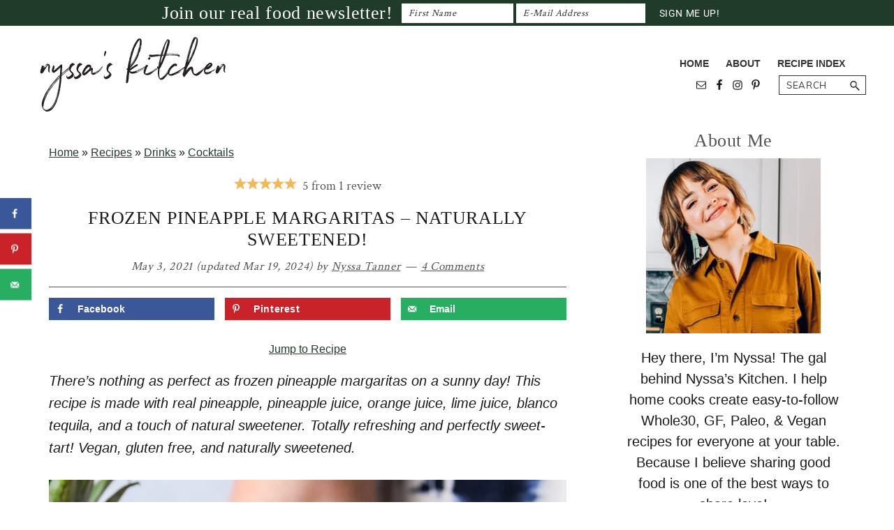

--- FILE ---
content_type: text/html; charset=UTF-8
request_url: https://nyssaskitchen.com/frozen-pineapple-margaritas-naturally-sweetened/
body_size: 86317
content:
<!DOCTYPE html>
<html lang="en-US">
<head ><meta charset="UTF-8" /><script>if(navigator.userAgent.match(/MSIE|Internet Explorer/i)||navigator.userAgent.match(/Trident\/7\..*?rv:11/i)){var href=document.location.href;if(!href.match(/[?&]nowprocket/)){if(href.indexOf("?")==-1){if(href.indexOf("#")==-1){document.location.href=href+"?nowprocket=1"}else{document.location.href=href.replace("#","?nowprocket=1#")}}else{if(href.indexOf("#")==-1){document.location.href=href+"&nowprocket=1"}else{document.location.href=href.replace("#","&nowprocket=1#")}}}}</script><script>(()=>{class RocketLazyLoadScripts{constructor(){this.v="2.0.4",this.userEvents=["keydown","keyup","mousedown","mouseup","mousemove","mouseover","mouseout","touchmove","touchstart","touchend","touchcancel","wheel","click","dblclick","input"],this.attributeEvents=["onblur","onclick","oncontextmenu","ondblclick","onfocus","onmousedown","onmouseenter","onmouseleave","onmousemove","onmouseout","onmouseover","onmouseup","onmousewheel","onscroll","onsubmit"]}async t(){this.i(),this.o(),/iP(ad|hone)/.test(navigator.userAgent)&&this.h(),this.u(),this.l(this),this.m(),this.k(this),this.p(this),this._(),await Promise.all([this.R(),this.L()]),this.lastBreath=Date.now(),this.S(this),this.P(),this.D(),this.O(),this.M(),await this.C(this.delayedScripts.normal),await this.C(this.delayedScripts.defer),await this.C(this.delayedScripts.async),await this.T(),await this.F(),await this.j(),await this.A(),window.dispatchEvent(new Event("rocket-allScriptsLoaded")),this.everythingLoaded=!0,this.lastTouchEnd&&await new Promise(t=>setTimeout(t,500-Date.now()+this.lastTouchEnd)),this.I(),this.H(),this.U(),this.W()}i(){this.CSPIssue=sessionStorage.getItem("rocketCSPIssue"),document.addEventListener("securitypolicyviolation",t=>{this.CSPIssue||"script-src-elem"!==t.violatedDirective||"data"!==t.blockedURI||(this.CSPIssue=!0,sessionStorage.setItem("rocketCSPIssue",!0))},{isRocket:!0})}o(){window.addEventListener("pageshow",t=>{this.persisted=t.persisted,this.realWindowLoadedFired=!0},{isRocket:!0}),window.addEventListener("pagehide",()=>{this.onFirstUserAction=null},{isRocket:!0})}h(){let t;function e(e){t=e}window.addEventListener("touchstart",e,{isRocket:!0}),window.addEventListener("touchend",function i(o){o.changedTouches[0]&&t.changedTouches[0]&&Math.abs(o.changedTouches[0].pageX-t.changedTouches[0].pageX)<10&&Math.abs(o.changedTouches[0].pageY-t.changedTouches[0].pageY)<10&&o.timeStamp-t.timeStamp<200&&(window.removeEventListener("touchstart",e,{isRocket:!0}),window.removeEventListener("touchend",i,{isRocket:!0}),"INPUT"===o.target.tagName&&"text"===o.target.type||(o.target.dispatchEvent(new TouchEvent("touchend",{target:o.target,bubbles:!0})),o.target.dispatchEvent(new MouseEvent("mouseover",{target:o.target,bubbles:!0})),o.target.dispatchEvent(new PointerEvent("click",{target:o.target,bubbles:!0,cancelable:!0,detail:1,clientX:o.changedTouches[0].clientX,clientY:o.changedTouches[0].clientY})),event.preventDefault()))},{isRocket:!0})}q(t){this.userActionTriggered||("mousemove"!==t.type||this.firstMousemoveIgnored?"keyup"===t.type||"mouseover"===t.type||"mouseout"===t.type||(this.userActionTriggered=!0,this.onFirstUserAction&&this.onFirstUserAction()):this.firstMousemoveIgnored=!0),"click"===t.type&&t.preventDefault(),t.stopPropagation(),t.stopImmediatePropagation(),"touchstart"===this.lastEvent&&"touchend"===t.type&&(this.lastTouchEnd=Date.now()),"click"===t.type&&(this.lastTouchEnd=0),this.lastEvent=t.type,t.composedPath&&t.composedPath()[0].getRootNode()instanceof ShadowRoot&&(t.rocketTarget=t.composedPath()[0]),this.savedUserEvents.push(t)}u(){this.savedUserEvents=[],this.userEventHandler=this.q.bind(this),this.userEvents.forEach(t=>window.addEventListener(t,this.userEventHandler,{passive:!1,isRocket:!0})),document.addEventListener("visibilitychange",this.userEventHandler,{isRocket:!0})}U(){this.userEvents.forEach(t=>window.removeEventListener(t,this.userEventHandler,{passive:!1,isRocket:!0})),document.removeEventListener("visibilitychange",this.userEventHandler,{isRocket:!0}),this.savedUserEvents.forEach(t=>{(t.rocketTarget||t.target).dispatchEvent(new window[t.constructor.name](t.type,t))})}m(){const t="return false",e=Array.from(this.attributeEvents,t=>"data-rocket-"+t),i="["+this.attributeEvents.join("],[")+"]",o="[data-rocket-"+this.attributeEvents.join("],[data-rocket-")+"]",s=(e,i,o)=>{o&&o!==t&&(e.setAttribute("data-rocket-"+i,o),e["rocket"+i]=new Function("event",o),e.setAttribute(i,t))};new MutationObserver(t=>{for(const n of t)"attributes"===n.type&&(n.attributeName.startsWith("data-rocket-")||this.everythingLoaded?n.attributeName.startsWith("data-rocket-")&&this.everythingLoaded&&this.N(n.target,n.attributeName.substring(12)):s(n.target,n.attributeName,n.target.getAttribute(n.attributeName))),"childList"===n.type&&n.addedNodes.forEach(t=>{if(t.nodeType===Node.ELEMENT_NODE)if(this.everythingLoaded)for(const i of[t,...t.querySelectorAll(o)])for(const t of i.getAttributeNames())e.includes(t)&&this.N(i,t.substring(12));else for(const e of[t,...t.querySelectorAll(i)])for(const t of e.getAttributeNames())this.attributeEvents.includes(t)&&s(e,t,e.getAttribute(t))})}).observe(document,{subtree:!0,childList:!0,attributeFilter:[...this.attributeEvents,...e]})}I(){this.attributeEvents.forEach(t=>{document.querySelectorAll("[data-rocket-"+t+"]").forEach(e=>{this.N(e,t)})})}N(t,e){const i=t.getAttribute("data-rocket-"+e);i&&(t.setAttribute(e,i),t.removeAttribute("data-rocket-"+e))}k(t){Object.defineProperty(HTMLElement.prototype,"onclick",{get(){return this.rocketonclick||null},set(e){this.rocketonclick=e,this.setAttribute(t.everythingLoaded?"onclick":"data-rocket-onclick","this.rocketonclick(event)")}})}S(t){function e(e,i){let o=e[i];e[i]=null,Object.defineProperty(e,i,{get:()=>o,set(s){t.everythingLoaded?o=s:e["rocket"+i]=o=s}})}e(document,"onreadystatechange"),e(window,"onload"),e(window,"onpageshow");try{Object.defineProperty(document,"readyState",{get:()=>t.rocketReadyState,set(e){t.rocketReadyState=e},configurable:!0}),document.readyState="loading"}catch(t){console.log("WPRocket DJE readyState conflict, bypassing")}}l(t){this.originalAddEventListener=EventTarget.prototype.addEventListener,this.originalRemoveEventListener=EventTarget.prototype.removeEventListener,this.savedEventListeners=[],EventTarget.prototype.addEventListener=function(e,i,o){o&&o.isRocket||!t.B(e,this)&&!t.userEvents.includes(e)||t.B(e,this)&&!t.userActionTriggered||e.startsWith("rocket-")||t.everythingLoaded?t.originalAddEventListener.call(this,e,i,o):(t.savedEventListeners.push({target:this,remove:!1,type:e,func:i,options:o}),"mouseenter"!==e&&"mouseleave"!==e||t.originalAddEventListener.call(this,e,t.savedUserEvents.push,o))},EventTarget.prototype.removeEventListener=function(e,i,o){o&&o.isRocket||!t.B(e,this)&&!t.userEvents.includes(e)||t.B(e,this)&&!t.userActionTriggered||e.startsWith("rocket-")||t.everythingLoaded?t.originalRemoveEventListener.call(this,e,i,o):t.savedEventListeners.push({target:this,remove:!0,type:e,func:i,options:o})}}J(t,e){this.savedEventListeners=this.savedEventListeners.filter(i=>{let o=i.type,s=i.target||window;return e!==o||t!==s||(this.B(o,s)&&(i.type="rocket-"+o),this.$(i),!1)})}H(){EventTarget.prototype.addEventListener=this.originalAddEventListener,EventTarget.prototype.removeEventListener=this.originalRemoveEventListener,this.savedEventListeners.forEach(t=>this.$(t))}$(t){t.remove?this.originalRemoveEventListener.call(t.target,t.type,t.func,t.options):this.originalAddEventListener.call(t.target,t.type,t.func,t.options)}p(t){let e;function i(e){return t.everythingLoaded?e:e.split(" ").map(t=>"load"===t||t.startsWith("load.")?"rocket-jquery-load":t).join(" ")}function o(o){function s(e){const s=o.fn[e];o.fn[e]=o.fn.init.prototype[e]=function(){return this[0]===window&&t.userActionTriggered&&("string"==typeof arguments[0]||arguments[0]instanceof String?arguments[0]=i(arguments[0]):"object"==typeof arguments[0]&&Object.keys(arguments[0]).forEach(t=>{const e=arguments[0][t];delete arguments[0][t],arguments[0][i(t)]=e})),s.apply(this,arguments),this}}if(o&&o.fn&&!t.allJQueries.includes(o)){const e={DOMContentLoaded:[],"rocket-DOMContentLoaded":[]};for(const t in e)document.addEventListener(t,()=>{e[t].forEach(t=>t())},{isRocket:!0});o.fn.ready=o.fn.init.prototype.ready=function(i){function s(){parseInt(o.fn.jquery)>2?setTimeout(()=>i.bind(document)(o)):i.bind(document)(o)}return"function"==typeof i&&(t.realDomReadyFired?!t.userActionTriggered||t.fauxDomReadyFired?s():e["rocket-DOMContentLoaded"].push(s):e.DOMContentLoaded.push(s)),o([])},s("on"),s("one"),s("off"),t.allJQueries.push(o)}e=o}t.allJQueries=[],o(window.jQuery),Object.defineProperty(window,"jQuery",{get:()=>e,set(t){o(t)}})}P(){const t=new Map;document.write=document.writeln=function(e){const i=document.currentScript,o=document.createRange(),s=i.parentElement;let n=t.get(i);void 0===n&&(n=i.nextSibling,t.set(i,n));const c=document.createDocumentFragment();o.setStart(c,0),c.appendChild(o.createContextualFragment(e)),s.insertBefore(c,n)}}async R(){return new Promise(t=>{this.userActionTriggered?t():this.onFirstUserAction=t})}async L(){return new Promise(t=>{document.addEventListener("DOMContentLoaded",()=>{this.realDomReadyFired=!0,t()},{isRocket:!0})})}async j(){return this.realWindowLoadedFired?Promise.resolve():new Promise(t=>{window.addEventListener("load",t,{isRocket:!0})})}M(){this.pendingScripts=[];this.scriptsMutationObserver=new MutationObserver(t=>{for(const e of t)e.addedNodes.forEach(t=>{"SCRIPT"!==t.tagName||t.noModule||t.isWPRocket||this.pendingScripts.push({script:t,promise:new Promise(e=>{const i=()=>{const i=this.pendingScripts.findIndex(e=>e.script===t);i>=0&&this.pendingScripts.splice(i,1),e()};t.addEventListener("load",i,{isRocket:!0}),t.addEventListener("error",i,{isRocket:!0}),setTimeout(i,1e3)})})})}),this.scriptsMutationObserver.observe(document,{childList:!0,subtree:!0})}async F(){await this.X(),this.pendingScripts.length?(await this.pendingScripts[0].promise,await this.F()):this.scriptsMutationObserver.disconnect()}D(){this.delayedScripts={normal:[],async:[],defer:[]},document.querySelectorAll("script[type$=rocketlazyloadscript]").forEach(t=>{t.hasAttribute("data-rocket-src")?t.hasAttribute("async")&&!1!==t.async?this.delayedScripts.async.push(t):t.hasAttribute("defer")&&!1!==t.defer||"module"===t.getAttribute("data-rocket-type")?this.delayedScripts.defer.push(t):this.delayedScripts.normal.push(t):this.delayedScripts.normal.push(t)})}async _(){await this.L();let t=[];document.querySelectorAll("script[type$=rocketlazyloadscript][data-rocket-src]").forEach(e=>{let i=e.getAttribute("data-rocket-src");if(i&&!i.startsWith("data:")){i.startsWith("//")&&(i=location.protocol+i);try{const o=new URL(i).origin;o!==location.origin&&t.push({src:o,crossOrigin:e.crossOrigin||"module"===e.getAttribute("data-rocket-type")})}catch(t){}}}),t=[...new Map(t.map(t=>[JSON.stringify(t),t])).values()],this.Y(t,"preconnect")}async G(t){if(await this.K(),!0!==t.noModule||!("noModule"in HTMLScriptElement.prototype))return new Promise(e=>{let i;function o(){(i||t).setAttribute("data-rocket-status","executed"),e()}try{if(navigator.userAgent.includes("Firefox/")||""===navigator.vendor||this.CSPIssue)i=document.createElement("script"),[...t.attributes].forEach(t=>{let e=t.nodeName;"type"!==e&&("data-rocket-type"===e&&(e="type"),"data-rocket-src"===e&&(e="src"),i.setAttribute(e,t.nodeValue))}),t.text&&(i.text=t.text),t.nonce&&(i.nonce=t.nonce),i.hasAttribute("src")?(i.addEventListener("load",o,{isRocket:!0}),i.addEventListener("error",()=>{i.setAttribute("data-rocket-status","failed-network"),e()},{isRocket:!0}),setTimeout(()=>{i.isConnected||e()},1)):(i.text=t.text,o()),i.isWPRocket=!0,t.parentNode.replaceChild(i,t);else{const i=t.getAttribute("data-rocket-type"),s=t.getAttribute("data-rocket-src");i?(t.type=i,t.removeAttribute("data-rocket-type")):t.removeAttribute("type"),t.addEventListener("load",o,{isRocket:!0}),t.addEventListener("error",i=>{this.CSPIssue&&i.target.src.startsWith("data:")?(console.log("WPRocket: CSP fallback activated"),t.removeAttribute("src"),this.G(t).then(e)):(t.setAttribute("data-rocket-status","failed-network"),e())},{isRocket:!0}),s?(t.fetchPriority="high",t.removeAttribute("data-rocket-src"),t.src=s):t.src="data:text/javascript;base64,"+window.btoa(unescape(encodeURIComponent(t.text)))}}catch(i){t.setAttribute("data-rocket-status","failed-transform"),e()}});t.setAttribute("data-rocket-status","skipped")}async C(t){const e=t.shift();return e?(e.isConnected&&await this.G(e),this.C(t)):Promise.resolve()}O(){this.Y([...this.delayedScripts.normal,...this.delayedScripts.defer,...this.delayedScripts.async],"preload")}Y(t,e){this.trash=this.trash||[];let i=!0;var o=document.createDocumentFragment();t.forEach(t=>{const s=t.getAttribute&&t.getAttribute("data-rocket-src")||t.src;if(s&&!s.startsWith("data:")){const n=document.createElement("link");n.href=s,n.rel=e,"preconnect"!==e&&(n.as="script",n.fetchPriority=i?"high":"low"),t.getAttribute&&"module"===t.getAttribute("data-rocket-type")&&(n.crossOrigin=!0),t.crossOrigin&&(n.crossOrigin=t.crossOrigin),t.integrity&&(n.integrity=t.integrity),t.nonce&&(n.nonce=t.nonce),o.appendChild(n),this.trash.push(n),i=!1}}),document.head.appendChild(o)}W(){this.trash.forEach(t=>t.remove())}async T(){try{document.readyState="interactive"}catch(t){}this.fauxDomReadyFired=!0;try{await this.K(),this.J(document,"readystatechange"),document.dispatchEvent(new Event("rocket-readystatechange")),await this.K(),document.rocketonreadystatechange&&document.rocketonreadystatechange(),await this.K(),this.J(document,"DOMContentLoaded"),document.dispatchEvent(new Event("rocket-DOMContentLoaded")),await this.K(),this.J(window,"DOMContentLoaded"),window.dispatchEvent(new Event("rocket-DOMContentLoaded"))}catch(t){console.error(t)}}async A(){try{document.readyState="complete"}catch(t){}try{await this.K(),this.J(document,"readystatechange"),document.dispatchEvent(new Event("rocket-readystatechange")),await this.K(),document.rocketonreadystatechange&&document.rocketonreadystatechange(),await this.K(),this.J(window,"load"),window.dispatchEvent(new Event("rocket-load")),await this.K(),window.rocketonload&&window.rocketonload(),await this.K(),this.allJQueries.forEach(t=>t(window).trigger("rocket-jquery-load")),await this.K(),this.J(window,"pageshow");const t=new Event("rocket-pageshow");t.persisted=this.persisted,window.dispatchEvent(t),await this.K(),window.rocketonpageshow&&window.rocketonpageshow({persisted:this.persisted})}catch(t){console.error(t)}}async K(){Date.now()-this.lastBreath>45&&(await this.X(),this.lastBreath=Date.now())}async X(){return document.hidden?new Promise(t=>setTimeout(t)):new Promise(t=>requestAnimationFrame(t))}B(t,e){return e===document&&"readystatechange"===t||(e===document&&"DOMContentLoaded"===t||(e===window&&"DOMContentLoaded"===t||(e===window&&"load"===t||e===window&&"pageshow"===t)))}static run(){(new RocketLazyLoadScripts).t()}}RocketLazyLoadScripts.run()})();</script>

<meta name="viewport" content="width=device-width, initial-scale=1" />
<script data-no-optimize="1" data-cfasync="false">!function(){"use strict";const t={adt_ei:{identityApiKey:"plainText",source:"url",type:"plaintext",priority:1},adt_eih:{identityApiKey:"sha256",source:"urlh",type:"hashed",priority:2},sh_kit:{identityApiKey:"sha256",source:"urlhck",type:"hashed",priority:3}},e=Object.keys(t);function i(t){return function(t){const e=t.match(/((?=([a-z0-9._!#$%+^&*()[\]<>-]+))\2@[a-z0-9._-]+\.[a-z0-9._-]+)/gi);return e?e[0]:""}(function(t){return t.replace(/\s/g,"")}(t.toLowerCase()))}!async function(){const n=new URL(window.location.href),o=n.searchParams;let a=null;const r=Object.entries(t).sort(([,t],[,e])=>t.priority-e.priority).map(([t])=>t);for(const e of r){const n=o.get(e),r=t[e];if(!n||!r)continue;const c=decodeURIComponent(n),d="plaintext"===r.type&&i(c),s="hashed"===r.type&&c;if(d||s){a={value:c,config:r};break}}if(a){const{value:t,config:e}=a;window.adthrive=window.adthrive||{},window.adthrive.cmd=window.adthrive.cmd||[],window.adthrive.cmd.push(function(){window.adthrive.identityApi({source:e.source,[e.identityApiKey]:t},({success:i,data:n})=>{i?window.adthrive.log("info","Plugin","detectEmails",`Identity API called with ${e.type} email: ${t}`,n):window.adthrive.log("warning","Plugin","detectEmails",`Failed to call Identity API with ${e.type} email: ${t}`,n)})})}!function(t,e){const i=new URL(e);t.forEach(t=>i.searchParams.delete(t)),history.replaceState(null,"",i.toString())}(e,n)}()}();
</script><meta name='robots' content='index, follow, max-image-preview:large, max-snippet:-1, max-video-preview:-1' />
	<style></style>
	<style data-no-optimize="1" data-cfasync="false"></style>
<script data-no-optimize="1" data-cfasync="false">
	window.adthriveCLS = {
		enabledLocations: ['Content', 'Recipe'],
		injectedSlots: [],
		injectedFromPlugin: true,
		branch: '8ffef6b',bucket: 'prod',			};
	window.adthriveCLS.siteAds = {"betaTester":false,"targeting":[{"value":"685c6a7ee75f8e29424887fd","key":"siteId"},{"value":"685c6a7e7b31f52942f6dd0a","key":"organizationId"},{"value":"Nyssas Kitchen","key":"siteName"},{"value":"AdThrive Edge","key":"service"},{"value":"on","key":"bidding"},{"value":["Food"],"key":"verticals"}],"siteUrl":"https://nyssaskitchen.com/","siteId":"685c6a7ee75f8e29424887fd","siteName":"Nyssas Kitchen","breakpoints":{"tablet":768,"desktop":1024},"cloudflare":null,"adUnits":[{"sequence":9,"thirdPartyAdUnitName":"","targeting":[{"value":["Sidebar"],"key":"location"},{"value":true,"key":"sticky"}],"devices":["desktop"],"name":"Sidebar_9","sticky":true,"location":"Sidebar","dynamic":{"pageSelector":"","spacing":0,"max":1,"lazyMax":null,"enable":true,"lazy":false,"elementSelector":".sidebar-primary","skip":0,"classNames":[],"position":"beforeend","every":1,"enabled":true},"stickyOverlapSelector":"#before-footer-widgets","adSizes":[[300,250],[160,600],[336,280],[320,50],[300,600],[250,250],[1,1],[320,100],[300,1050],[300,50],[300,420]],"priority":291,"autosize":true},{"sequence":null,"thirdPartyAdUnitName":"","targeting":[{"value":["Content"],"key":"location"}],"devices":["desktop"],"name":"Content","sticky":false,"location":"Content","dynamic":{"pageSelector":"body.single","spacing":0,"max":2,"lazyMax":97,"enable":true,"lazy":true,"elementSelector":".entry-content > *:not(h2):not(h3):not(.tasty-recipes-quick-links):not(:empty):not(style):not(.tasty-roundups-legacy), .entry-content > .tasty-roundups-legacy > div","skip":5,"classNames":[],"position":"afterend","every":1,"enabled":true},"stickyOverlapSelector":"","adSizes":[[728,90],[336,280],[320,50],[468,60],[970,90],[250,250],[1,1],[320,100],[970,250],[1,2],[300,50],[300,300],[552,334],[728,250],[300,250]],"priority":199,"autosize":true},{"sequence":null,"thirdPartyAdUnitName":"","targeting":[{"value":["Content"],"key":"location"}],"devices":["tablet","phone"],"name":"Content","sticky":false,"location":"Content","dynamic":{"pageSelector":"body.single","spacing":0,"max":2,"lazyMax":97,"enable":true,"lazy":true,"elementSelector":".entry-content > *:not(h2):not(h3):not(.tasty-recipes-quick-links):not(:empty):not(style):not(.tasty-roundups-legacy), .entry-content > .tasty-roundups-legacy > div","skip":5,"classNames":[],"position":"afterend","every":1,"enabled":true},"stickyOverlapSelector":"","adSizes":[[728,90],[336,280],[320,50],[468,60],[970,90],[250,250],[1,1],[320,100],[970,250],[1,2],[300,50],[300,300],[552,334],[728,250],[300,250]],"priority":199,"autosize":true},{"sequence":1,"thirdPartyAdUnitName":"","targeting":[{"value":["Recipe"],"key":"location"}],"devices":["desktop","tablet"],"name":"Recipe_1","sticky":false,"location":"Recipe","dynamic":{"pageSelector":"body:not(.wprm-print):not(.tasty-recipes-print-view)","spacing":0.85,"max":2,"lazyMax":97,"enable":true,"lazy":true,"elementSelector":".wprm-recipe-equipment-container h3, .wprm-recipe-ingredients-container li, .wprm-recipe-instructions-container li, .wprm-recipe-notes-container li, .wprm-recipe-notes-container span, .wprm-recipe-notes-container p, .wprm-nutrition-label-container, .mv-create-ingredients li, .mv-create-instructions li, .mv-create-notes li, .mv-create-notes p, .mv-create-notes span, .tasty-recipes-ingredients-header, .tasty-recipes-ingredients li, .tasty-recipes-instructions li, .tasty-recipes-notes li, .tasty-recipes-notes span, .tasty-recipes-notes p","skip":0,"classNames":[],"position":"beforebegin","every":1,"enabled":true},"stickyOverlapSelector":"","adSizes":[[300,250],[320,50],[250,250],[1,1],[320,100],[1,2],[300,50],[320,300],[300,390]],"priority":-101,"autosize":true},{"sequence":1,"thirdPartyAdUnitName":"","targeting":[{"value":["Recipe"],"key":"location"}],"devices":["phone"],"name":"Recipe_1","sticky":false,"location":"Recipe","dynamic":{"pageSelector":"body:not(.wprm-print):not(.tasty-recipes-print-view)","spacing":0,"max":1,"lazyMax":null,"enable":true,"lazy":false,"elementSelector":".wprm-recipe-ingredients-container, .mv-create-ingredients, .tasty-recipes-ingredients","skip":0,"classNames":[],"position":"beforebegin","every":1,"enabled":true},"stickyOverlapSelector":"","adSizes":[[300,250],[320,50],[250,250],[1,1],[320,100],[1,2],[300,50],[320,300],[300,390]],"priority":-101,"autosize":true},{"sequence":2,"thirdPartyAdUnitName":"","targeting":[{"value":["Recipe"],"key":"location"}],"devices":["phone"],"name":"Recipe_2","sticky":false,"location":"Recipe","dynamic":{"pageSelector":"body:not(.wprm-print):not(.tasty-recipes-print-view)","spacing":0.85,"max":1,"lazyMax":97,"enable":true,"lazy":true,"elementSelector":".wprm-recipe-equipment-container, .wprm-recipe-ingredients-container, .wprm-recipe-instructions-container li, .wprm-recipe-instructions-container span, .wprm-recipe-notes-container li, .wprm-recipe-notes-container span, .wprm-recipe-notes-container p, .wprm-nutrition-label-container, .mv-create-ingredients, .mv-create-instructions li, .mv-create-notes li, .mv-create-notes p, .mv-create-notes span, .tasty-recipes-ingredients, .tasty-recipes-instructions li, .tasty-recipes-notes li, .tasty-recipes-notes span, .tasty-recipes-notes p, .tasty-recipes-equipment","skip":0,"classNames":[],"position":"afterend","every":1,"enabled":true},"stickyOverlapSelector":"","adSizes":[[300,250],[320,50],[250,250],[1,1],[320,100],[1,2],[300,50],[320,300],[300,390]],"priority":-102,"autosize":true},{"sequence":null,"thirdPartyAdUnitName":null,"targeting":[{"value":["Below Post"],"key":"location"}],"devices":["desktop","tablet","phone"],"name":"Below_Post","sticky":false,"location":"Below Post","dynamic":{"pageSelector":"body.single","spacing":0.85,"max":0,"lazyMax":10,"enable":true,"lazy":true,"elementSelector":".comment-respond, .comment-list > li","skip":0,"classNames":[],"position":"afterend","every":1,"enabled":true},"stickyOverlapSelector":"","adSizes":[[728,90],[336,280],[320,50],[468,60],[250,250],[1,1],[320,100],[970,250],[728,250],[300,250]],"priority":99,"autosize":true},{"sequence":null,"thirdPartyAdUnitName":"","targeting":[{"value":["Footer"],"key":"location"},{"value":true,"key":"sticky"}],"devices":["desktop","phone","tablet"],"name":"Footer","sticky":true,"location":"Footer","dynamic":{"pageSelector":"","spacing":0,"max":1,"lazyMax":null,"enable":true,"lazy":false,"elementSelector":"body","skip":0,"classNames":[],"position":"beforeend","every":1,"enabled":true},"stickyOverlapSelector":"","adSizes":[[728,90],[320,50],[468,60],[970,90],[1,1],[320,100],[300,50]],"priority":-1,"autosize":true},{"sequence":null,"thirdPartyAdUnitName":"","targeting":[{"value":["Header"],"key":"location"}],"devices":["desktop","tablet"],"name":"Header","sticky":false,"location":"Header","dynamic":{"pageSelector":"body.wprm-print, body:has(.mv-create-print-view), body.tasty-recipes-print-view","spacing":0,"max":1,"lazyMax":null,"enable":true,"lazy":false,"elementSelector":".wprm-print-recipe, .mv-create-print-view, .tasty-recipes-print-view","skip":0,"classNames":[],"position":"afterbegin","every":1,"enabled":true},"stickyOverlapSelector":"","adSizes":[[728,90],[320,50],[468,60],[970,90],[1,1],[320,100],[970,250],[300,50],[728,250]],"priority":399,"autosize":true},{"sequence":1,"thirdPartyAdUnitName":"","targeting":[{"value":["Recipe"],"key":"location"}],"devices":["desktop","tablet"],"name":"Recipe_1","sticky":false,"location":"Recipe","dynamic":{"pageSelector":"body.wprm-print, body.tasty-recipes-print-view","spacing":0,"max":1,"lazyMax":null,"enable":true,"lazy":false,"elementSelector":".wprm-recipe-ingredients-container .wprm-recipe-header, .wprm-recipe-instructions-container li, .tasty-recipes-ingredients-header, .tasty-recipes-instructions li","skip":0,"classNames":[],"position":"beforebegin","every":1,"enabled":true},"stickyOverlapSelector":"","adSizes":[[300,250],[320,50],[250,250],[1,1],[320,100],[1,2],[300,50],[320,300],[300,390]],"priority":-101,"autosize":true},{"sequence":2,"thirdPartyAdUnitName":"","targeting":[{"value":["Recipe"],"key":"location"}],"devices":["desktop","tablet"],"name":"Recipe_2","sticky":false,"location":"Recipe","dynamic":{"pageSelector":"body.wprm-print, body.tasty-recipes-print-view","spacing":1,"max":1,"lazyMax":1,"enable":true,"lazy":true,"elementSelector":".wprm-recipe-instructions-container li, .wprm-recipe-instructions-container span, .wprm-recipe-notes-container li, .wprm-recipe-notes-container span, .wprm-recipe-notes-container p, .wprm-nutrition-label-container, .tasty-recipes-instructions li, .tasty-recipes-notes li, .tasty-recipes-notes span","skip":0,"classNames":[],"position":"beforebegin","every":1,"enabled":true},"stickyOverlapSelector":"","adSizes":[[300,250],[320,50],[250,250],[1,1],[320,100],[1,2],[300,50],[320,300],[300,390]],"priority":-102,"autosize":true},{"sequence":1,"thirdPartyAdUnitName":"","targeting":[{"value":["Recipe"],"key":"location"}],"devices":["phone"],"name":"Recipe_1","sticky":false,"location":"Recipe","dynamic":{"pageSelector":"body.wprm-print, body.tasty-recipes-print-view","spacing":0,"max":1,"lazyMax":null,"enable":true,"lazy":false,"elementSelector":".wprm-recipe-ingredients-container, .tasty-recipes-ingredients","skip":0,"classNames":[],"position":"afterend","every":1,"enabled":true},"stickyOverlapSelector":"","adSizes":[[300,250],[320,50],[250,250],[1,1],[320,100],[1,2],[300,50],[320,300],[300,390]],"priority":-101,"autosize":true},{"sequence":2,"thirdPartyAdUnitName":"","targeting":[{"value":["Recipe"],"key":"location"}],"devices":["phone"],"name":"Recipe_2","sticky":false,"location":"Recipe","dynamic":{"pageSelector":"body.wprm-print, body.tasty-recipes-print-view","spacing":0.85,"max":1,"lazyMax":1,"enable":true,"lazy":true,"elementSelector":".wprm-recipe-ingredients-container, .wprm-recipe-instructions-container, .wprm-recipe-notes-container, .wprm-recipe-notes-container, .tasty-recipes-ingredients, .tasty-recipes-instructions, .tasty-recipes-notes","skip":0,"classNames":[],"position":"afterend","every":1,"enabled":true},"stickyOverlapSelector":"","adSizes":[[300,250],[320,50],[250,250],[1,1],[320,100],[1,2],[300,50],[320,300],[300,390]],"priority":-102,"autosize":true}],"adDensityLayout":{"mobile":{"adDensity":0.22,"onePerViewport":false},"pageOverrides":[],"desktop":{"adDensity":0.17,"onePerViewport":false}},"adDensityEnabled":true,"siteExperiments":[],"adTypes":{"sponsorTileDesktop":true,"interscrollerDesktop":true,"nativeBelowPostDesktop":true,"miniscroller":true,"largeFormatsMobile":true,"nativeMobileContent":true,"inRecipeRecommendationMobile":true,"nativeMobileRecipe":true,"sponsorTileMobile":true,"expandableCatalogAdsMobile":true,"frameAdsMobile":true,"outstreamMobile":true,"nativeHeaderMobile":true,"frameAdsDesktop":true,"inRecipeRecommendationDesktop":true,"expandableFooterDesktop":true,"nativeDesktopContent":true,"outstreamDesktop":true,"animatedFooter":true,"expandableFooter":true,"nativeDesktopSidebar":true,"videoFootersMobile":true,"videoFootersDesktop":true,"interscroller":true,"nativeDesktopRecipe":true,"nativeHeaderDesktop":true,"nativeBelowPostMobile":true,"expandableCatalogAdsDesktop":true,"largeFormatsDesktop":true},"adOptions":{"theTradeDesk":true,"undertone":true,"sidebarConfig":{"dynamicStickySidebar":{"minHeight":2400,"enabled":true,"blockedSelectors":[]}},"footerCloseButton":true,"teads":true,"seedtag":true,"pmp":true,"thirtyThreeAcross":true,"sharethrough":true,"optimizeVideoPlayersForEarnings":true,"removeVideoTitleWrapper":true,"pubMatic":true,"contentTermsFooterEnabled":true,"chicory":true,"infiniteScroll":false,"longerVideoAdPod":true,"yahoossp":true,"spa":false,"stickyContainerConfig":{"recipeDesktop":{"minHeight":null,"enabled":false},"blockedSelectors":[],"stickyHeaderSelectors":[],"content":{"minHeight":250,"enabled":true},"recipeMobile":{"minHeight":null,"enabled":false}},"gatedPrint":{"printClasses":[],"siteEmailServiceProviderId":null,"defaultOptIn":false,"closeButtonEnabled":false,"enabled":false,"newsletterPromptEnabled":false},"yieldmo":true,"footerSelector":"","consentMode":{"enabled":false,"customVendorList":""},"amazonUAM":true,"gamMCMEnabled":true,"gamMCMChildNetworkCode":"22611306658","rubicon":true,"conversant":false,"openx":true,"customCreativeEnabled":true,"secColor":"#000000","unruly":true,"mediaGrid":true,"bRealTime":true,"adInViewTime":null,"gumgum":true,"comscoreFooter":true,"desktopInterstitial":false,"amx":true,"footerCloseButtonDesktop":false,"ozone":true,"isAutoOptimized":true,"comscoreTAL":true,"targetaff":false,"bgColor":"#FFFFFF","advancePlaylistOptions":{"playlistPlayer":{"enabled":true},"relatedPlayer":{"enabled":true,"applyToFirst":true}},"kargo":true,"max30SecondVideoAdPod":false,"liveRampATS":true,"footerCloseButtonMobile":false,"interstitialBlockedPageSelectors":"","prioritizeShorterVideoAds":true,"allowSmallerAdSizes":true,"blis":true,"wakeLock":{"desktopEnabled":true,"mobileValue":15,"mobileEnabled":true,"desktopValue":30},"mobileInterstitial":false,"tripleLift":true,"sensitiveCategories":["alc","ast","cbd","cosm","dat","gamc","pol","rel","sst","ssr","srh","ske","tob","wtl"],"liveRamp":true,"adthriveEmailIdentity":true,"criteo":true,"nativo":true,"infiniteScrollOptions":{"selector":"","heightThreshold":0},"siteAttributes":{"mobileHeaderSelectors":[],"desktopHeaderSelectors":[]},"dynamicContentSlotLazyLoading":true,"clsOptimizedAds":true,"ogury":true,"verticals":["Food"],"inImage":false,"stackadapt":true,"usCMP":{"enabled":false,"regions":[]},"advancePlaylist":true,"medianet":true,"delayLoading":true,"inImageZone":null,"appNexus":true,"rise":true,"liveRampId":"","infiniteScrollRefresh":true,"indexExchange":true},"siteAdsProfiles":[],"thirdPartySiteConfig":{"partners":{"discounts":[]}},"videoPlayers":{"contextual":{"autoplayCollapsibleEnabled":false,"overrideEmbedLocation":false,"defaultPlayerType":"static"},"videoEmbed":"wordpress","footerSelector":null,"contentSpecificPlaylists":[],"players":[{"playlistId":"c1EXhBjU","pageSelector":"","devices":["mobile","desktop"],"description":"","skip":0,"title":"Stationary related player - desktop and mobile","type":"stationaryRelated","enabled":true,"elementSelector":"","id":4090338,"position":"","saveVideoCloseState":false,"shuffle":false,"adPlayerTitle":"Stationary related player - desktop and mobile","playerId":"9PG5blYb"},{"playlistId":"c1EXhBjU","pageSelector":"body.single","devices":["desktop"],"description":"","skip":2,"title":"","type":"stickyPlaylist","enabled":true,"elementSelector":".entry-content > *:not(h2):not(h3):not(.tasty-recipes-quick-links):not(:empty):not(style):not(.tasty-roundups-legacy), .entry-content > .tasty-roundups-legacy > div","id":4090339,"position":"afterend","saveVideoCloseState":false,"shuffle":false,"adPlayerTitle":"MY LATEST VIDEOS","mobileHeaderSelector":null,"playerId":"9PG5blYb"},{"playlistId":"c1EXhBjU","pageSelector":"body.single","devices":["mobile"],"mobileLocation":"top-center","description":"","skip":2,"title":"","type":"stickyPlaylist","enabled":true,"elementSelector":".entry-content > *:not(h2):not(h3):not(.tasty-recipes-quick-links):not(:empty):not(style):not(.tasty-roundups-legacy), .entry-content > .tasty-roundups-legacy > div","id":4090340,"position":"afterend","saveVideoCloseState":false,"shuffle":false,"adPlayerTitle":"MY LATEST VIDEOS","mobileHeaderSelector":null,"playerId":"9PG5blYb"}],"partners":{"theTradeDesk":true,"unruly":true,"mediaGrid":true,"undertone":true,"gumgum":true,"seedtag":true,"amx":true,"ozone":true,"pmp":true,"kargo":true,"stickyOutstream":{"desktop":{"enabled":true},"blockedPageSelectors":"","mobileLocation":"bottom-left","allowOnHomepage":true,"mobile":{"enabled":true},"saveVideoCloseState":false,"mobileHeaderSelector":"","allowForPageWithStickyPlayer":{"enabled":true}},"sharethrough":true,"blis":true,"tripleLift":true,"pubMatic":true,"criteo":true,"yahoossp":true,"nativo":true,"stackadapt":true,"yieldmo":true,"amazonUAM":true,"medianet":true,"rubicon":true,"appNexus":true,"rise":true,"openx":true,"indexExchange":true}}};</script>

<script data-no-optimize="1" data-cfasync="false">
(function(w, d) {
	w.adthrive = w.adthrive || {};
	w.adthrive.cmd = w.adthrive.cmd || [];
	w.adthrive.plugin = 'adthrive-ads-3.10.0';
	w.adthrive.host = 'ads.adthrive.com';
	w.adthrive.integration = 'plugin';

	var commitParam = (w.adthriveCLS && w.adthriveCLS.bucket !== 'prod' && w.adthriveCLS.branch) ? '&commit=' + w.adthriveCLS.branch : '';

	var s = d.createElement('script');
	s.async = true;
	s.referrerpolicy='no-referrer-when-downgrade';
	s.src = 'https://' + w.adthrive.host + '/sites/685c6a7ee75f8e29424887fd/ads.min.js?referrer=' + w.encodeURIComponent(w.location.href) + commitParam + '&cb=' + (Math.floor(Math.random() * 100) + 1) + '';
	var n = d.getElementsByTagName('script')[0];
	n.parentNode.insertBefore(s, n);
})(window, document);
</script>
<link rel="dns-prefetch" href="https://ads.adthrive.com/"><link rel="preconnect" href="https://ads.adthrive.com/"><link rel="preconnect" href="https://ads.adthrive.com/" crossorigin>
	<!-- This site is optimized with the Yoast SEO plugin v26.7 - https://yoast.com/wordpress/plugins/seo/ -->
	<title>Frozen Pineapple Margaritas - Naturally Sweetened!</title>
<link data-rocket-prefetch href="https://faves.grow.me" rel="dns-prefetch">
<link data-rocket-prefetch href="https://www.googletagmanager.com" rel="dns-prefetch">
<link data-rocket-prefetch href="https://ads.adthrive.com" rel="dns-prefetch">
<link data-rocket-prefetch href="https://fonts.googleapis.com" rel="dns-prefetch">
<link data-rocket-prefetch href="https://nutrifox.com" rel="dns-prefetch">
<link data-rocket-prefetch href="https://challenges.cloudflare.com" rel="dns-prefetch">
<link data-rocket-preload as="style" href="https://fonts.googleapis.com/css?family=Crimson%20Text%7CRoboto%3A300%2C400%2C600%2C700%7CMuli%3A300%2C400%2C600%2C700&#038;display=swap" rel="preload">
<link href="https://fonts.googleapis.com/css?family=Crimson%20Text%7CRoboto%3A300%2C400%2C600%2C700%7CMuli%3A300%2C400%2C600%2C700&#038;display=swap" media="print" onload="this.media=&#039;all&#039;" rel="stylesheet">
<style id="wpr-usedcss">img:is([sizes=auto i],[sizes^="auto," i]){contain-intrinsic-size:3000px 1500px}.adthrive-ad{margin-top:10px;margin-bottom:10px;text-align:center;overflow-x:visible;clear:both;line-height:0}.adthrive-device-desktop .adthrive-recipe,.adthrive-device-tablet .adthrive-recipe{float:right;clear:right;margin-left:10px}@media print{.adthrive-ad,.adthrive-comscore,.adthrive-native-recipe{display:none!important;height:0;width:0;visibility:hidden}}.adthrive-sidebar.adthrive-stuck{margin-top:80px}.adthrive-sticky-sidebar>div{top:80px!important}body.grow-me-scroll-carousel-active .adthrive-sidebar>div{transform:translateY(70px)}.adthrive-device-desktop.grow-me-scroll-carousel-active .adthrive-sticky-container>div,.adthrive-device-tablet.grow-me-scroll-carousel-active .adthrive-sticky-container>div{top:60px!important}body.adthrive-device-phone .adthrive-recipe{width:100vw;position:relative;left:50%;right:50%;margin-left:-50vw;margin-right:-50vw}.screen-reader-text{clip:rect(1px,1px,1px,1px);height:1px;overflow:hidden;position:absolute!important;width:1px;word-wrap:normal!important}.center{text-align:center}.left{text-align:left}.right{text-align:right}.wp-block-image{margin-bottom:1.2em}:where(.wp-block-button__link){border-radius:9999px;box-shadow:none;padding:calc(.667em + 2px) calc(1.333em + 2px);text-decoration:none}:root :where(.wp-block-button .wp-block-button__link.is-style-outline),:root :where(.wp-block-button.is-style-outline>.wp-block-button__link){border:2px solid;padding:.667em 1.333em}:root :where(.wp-block-button .wp-block-button__link.is-style-outline:not(.has-text-color)),:root :where(.wp-block-button.is-style-outline>.wp-block-button__link:not(.has-text-color)){color:currentColor}:root :where(.wp-block-button .wp-block-button__link.is-style-outline:not(.has-background)),:root :where(.wp-block-button.is-style-outline>.wp-block-button__link:not(.has-background)){background-color:initial;background-image:none}:where(.wp-block-calendar table:not(.has-background) th){background:#ddd}:where(.wp-block-columns){margin-bottom:1.75em}:where(.wp-block-columns.has-background){padding:1.25em 2.375em}:where(.wp-block-post-comments input[type=submit]){border:none}:where(.wp-block-cover-image:not(.has-text-color)),:where(.wp-block-cover:not(.has-text-color)){color:#fff}:where(.wp-block-cover-image.is-light:not(.has-text-color)),:where(.wp-block-cover.is-light:not(.has-text-color)){color:#000}:root :where(.wp-block-cover h1:not(.has-text-color)),:root :where(.wp-block-cover h2:not(.has-text-color)),:root :where(.wp-block-cover h3:not(.has-text-color)),:root :where(.wp-block-cover h4:not(.has-text-color)),:root :where(.wp-block-cover h5:not(.has-text-color)),:root :where(.wp-block-cover h6:not(.has-text-color)),:root :where(.wp-block-cover p:not(.has-text-color)){color:inherit}:where(.wp-block-file){margin-bottom:1.5em}:where(.wp-block-file__button){border-radius:2em;display:inline-block;padding:.5em 1em}:where(.wp-block-file__button):is(a):active,:where(.wp-block-file__button):is(a):focus,:where(.wp-block-file__button):is(a):hover,:where(.wp-block-file__button):is(a):visited{box-shadow:none;color:#fff;opacity:.85;text-decoration:none}.wp-block-gallery:not(.has-nested-images){display:flex;flex-wrap:wrap;list-style-type:none;margin:0;padding:0}.wp-block-gallery:not(.has-nested-images) .blocks-gallery-item{display:flex;flex-direction:column;flex-grow:1;justify-content:center;margin:0 1em 1em 0;position:relative;width:calc(50% - 1em)}.wp-block-gallery:not(.has-nested-images) .blocks-gallery-item:nth-of-type(2n){margin-right:0}.wp-block-gallery:not(.has-nested-images) .blocks-gallery-item figure{align-items:flex-end;display:flex;height:100%;justify-content:flex-start;margin:0}.wp-block-gallery:not(.has-nested-images) .blocks-gallery-item img{display:block;height:auto;max-width:100%;width:auto}.wp-block-gallery:not(.has-nested-images).is-cropped .blocks-gallery-item a,.wp-block-gallery:not(.has-nested-images).is-cropped .blocks-gallery-item img{flex:1;height:100%;object-fit:cover;width:100%}@media (min-width:600px){.wp-block-gallery:not(.has-nested-images).columns-3 .blocks-gallery-item{margin-right:1em;width:calc(33.33333% - .66667em)}.wp-block-gallery:not(.has-nested-images).columns-2 .blocks-gallery-item:nth-of-type(2n),.wp-block-gallery:not(.has-nested-images).columns-3 .blocks-gallery-item:nth-of-type(3n){margin-right:0}.wp-block-gallery.has-nested-images.columns-3 figure.wp-block-image:not(#individual-image){width:calc(33.33333% - var(--wp--style--unstable-gallery-gap,16px)*.66667)}.wp-block-gallery.has-nested-images.columns-default figure.wp-block-image:not(#individual-image){width:calc(33.33% - var(--wp--style--unstable-gallery-gap,16px)*.66667)}.wp-block-gallery.has-nested-images.columns-default figure.wp-block-image:not(#individual-image):first-child:nth-last-child(2),.wp-block-gallery.has-nested-images.columns-default figure.wp-block-image:not(#individual-image):first-child:nth-last-child(2)~figure.wp-block-image:not(#individual-image){width:calc(50% - var(--wp--style--unstable-gallery-gap,16px)*.5)}.wp-block-gallery.has-nested-images.columns-default figure.wp-block-image:not(#individual-image):first-child:last-child{width:100%}}.wp-block-gallery:not(.has-nested-images) .blocks-gallery-item:last-child{margin-right:0}.wp-block-gallery:not(.has-nested-images).alignleft,.wp-block-gallery:not(.has-nested-images).alignright{max-width:420px;width:100%}.wp-block-gallery:not(.has-nested-images).aligncenter .blocks-gallery-item figure{justify-content:center}.wp-block-gallery:not(.is-cropped) .blocks-gallery-item{align-self:flex-start}figure.wp-block-gallery.has-nested-images{align-items:normal}.wp-block-gallery.has-nested-images figure.wp-block-image:not(#individual-image){margin:0;width:calc(50% - var(--wp--style--unstable-gallery-gap,16px)/ 2)}.wp-block-gallery.has-nested-images figure.wp-block-image{box-sizing:border-box;display:flex;flex-direction:column;flex-grow:1;justify-content:center;max-width:100%;position:relative}.wp-block-gallery.has-nested-images figure.wp-block-image>a,.wp-block-gallery.has-nested-images figure.wp-block-image>div{flex-direction:column;flex-grow:1;margin:0}.wp-block-gallery.has-nested-images figure.wp-block-image img{display:block;height:auto;max-width:100%!important;width:auto}.wp-block-gallery.has-nested-images figure.wp-block-image:has(figcaption):before{bottom:0;left:0;max-height:100%;position:absolute;right:0}.wp-block-gallery.has-nested-images figure.wp-block-image:has(figcaption):before{-webkit-backdrop-filter:blur(3px);backdrop-filter:blur(3px);content:"";height:100%;-webkit-mask-image:linear-gradient(0deg,#000 20%,#0000);mask-image:linear-gradient(0deg,#000 20%,#0000);max-height:40%}.wp-block-gallery.has-nested-images:not(.is-cropped) figure.wp-block-image:not(#individual-image){margin-bottom:auto;margin-top:0}.wp-block-gallery.has-nested-images.is-cropped figure.wp-block-image:not(#individual-image){align-self:inherit}.wp-block-gallery.has-nested-images.is-cropped figure.wp-block-image:not(#individual-image)>a,.wp-block-gallery.has-nested-images.is-cropped figure.wp-block-image:not(#individual-image)>div:not(.components-drop-zone){display:flex}.wp-block-gallery.has-nested-images.is-cropped figure.wp-block-image:not(#individual-image) a,.wp-block-gallery.has-nested-images.is-cropped figure.wp-block-image:not(#individual-image) img{flex:1 0 0%;height:100%;object-fit:cover;width:100%}.wp-block-gallery.has-nested-images.alignleft,.wp-block-gallery.has-nested-images.alignright{max-width:420px;width:100%}.wp-block-gallery.has-nested-images.aligncenter{justify-content:center}:where(.wp-block-group.wp-block-group-is-layout-constrained){position:relative}.wp-block-image>a,.wp-block-image>figure>a{display:inline-block}.wp-block-image img{box-sizing:border-box;height:auto;max-width:100%;vertical-align:bottom}@media not (prefers-reduced-motion){.wp-block-image img.hide{visibility:hidden}.wp-block-image img.show{animation:.4s show-content-image}}.wp-block-image[style*=border-radius] img,.wp-block-image[style*=border-radius]>a{border-radius:inherit}.wp-block-image.aligncenter{text-align:center}.wp-block-image .aligncenter,.wp-block-image .alignleft,.wp-block-image .alignright,.wp-block-image.aligncenter,.wp-block-image.alignleft,.wp-block-image.alignright{display:table}.wp-block-image .alignleft{float:left;margin:.5em 1em .5em 0}.wp-block-image .alignright{float:right;margin:.5em 0 .5em 1em}.wp-block-image .aligncenter{margin-left:auto;margin-right:auto}.wp-block-image :where(figcaption){margin-bottom:1em;margin-top:.5em}:root :where(.wp-block-image.is-style-rounded img,.wp-block-image .is-style-rounded img){border-radius:9999px}.wp-block-image figure{margin:0}@keyframes show-content-image{0%{visibility:hidden}99%{visibility:hidden}to{visibility:visible}}:where(.wp-block-latest-comments:not([style*=line-height] .wp-block-latest-comments__comment)){line-height:1.1}:where(.wp-block-latest-comments:not([style*=line-height] .wp-block-latest-comments__comment-excerpt p)){line-height:1.8}:root :where(.wp-block-latest-posts.is-grid){padding:0}:root :where(.wp-block-latest-posts.wp-block-latest-posts__list){padding-left:0}ol,ul{box-sizing:border-box}:root :where(.wp-block-list.has-background){padding:1.25em 2.375em}:where(.wp-block-navigation.has-background .wp-block-navigation-item a:not(.wp-element-button)),:where(.wp-block-navigation.has-background .wp-block-navigation-submenu a:not(.wp-element-button)){padding:.5em 1em}:where(.wp-block-navigation .wp-block-navigation__submenu-container .wp-block-navigation-item a:not(.wp-element-button)),:where(.wp-block-navigation .wp-block-navigation__submenu-container .wp-block-navigation-submenu a:not(.wp-element-button)),:where(.wp-block-navigation .wp-block-navigation__submenu-container .wp-block-navigation-submenu button.wp-block-navigation-item__content),:where(.wp-block-navigation .wp-block-navigation__submenu-container .wp-block-pages-list__item button.wp-block-navigation-item__content){padding:.5em 1em}:root :where(p.has-background){padding:1.25em 2.375em}:where(p.has-text-color:not(.has-link-color)) a{color:inherit}:where(.wp-block-post-comments-form) input:not([type=submit]),:where(.wp-block-post-comments-form) textarea{border:1px solid #949494;font-family:inherit;font-size:1em}:where(.wp-block-post-comments-form) input:where(:not([type=submit]):not([type=checkbox])),:where(.wp-block-post-comments-form) textarea{padding:calc(.667em + 2px)}:where(.wp-block-post-excerpt){box-sizing:border-box;margin-bottom:var(--wp--style--block-gap);margin-top:var(--wp--style--block-gap)}:where(.wp-block-preformatted.has-background){padding:1.25em 2.375em}:where(.wp-block-search__button){border:1px solid #ccc;padding:6px 10px}:where(.wp-block-search__input){font-family:inherit;font-size:inherit;font-style:inherit;font-weight:inherit;letter-spacing:inherit;line-height:inherit;text-transform:inherit}:where(.wp-block-search__button-inside .wp-block-search__inside-wrapper){border:1px solid #949494;box-sizing:border-box;padding:4px}:where(.wp-block-search__button-inside .wp-block-search__inside-wrapper) .wp-block-search__input{border:none;border-radius:0;padding:0 4px}:where(.wp-block-search__button-inside .wp-block-search__inside-wrapper) .wp-block-search__input:focus{outline:0}:where(.wp-block-search__button-inside .wp-block-search__inside-wrapper) :where(.wp-block-search__button){padding:4px 8px}:root :where(.wp-block-separator.is-style-dots){height:auto;line-height:1;text-align:center}:root :where(.wp-block-separator.is-style-dots):before{color:currentColor;content:"···";font-family:serif;font-size:1.5em;letter-spacing:2em;padding-left:2em}:root :where(.wp-block-site-logo.is-style-rounded){border-radius:9999px}:where(.wp-block-social-links:not(.is-style-logos-only)) .wp-social-link{background-color:#f0f0f0;color:#444}:where(.wp-block-social-links:not(.is-style-logos-only)) .wp-social-link-amazon{background-color:#f90;color:#fff}:where(.wp-block-social-links:not(.is-style-logos-only)) .wp-social-link-bandcamp{background-color:#1ea0c3;color:#fff}:where(.wp-block-social-links:not(.is-style-logos-only)) .wp-social-link-behance{background-color:#0757fe;color:#fff}:where(.wp-block-social-links:not(.is-style-logos-only)) .wp-social-link-bluesky{background-color:#0a7aff;color:#fff}:where(.wp-block-social-links:not(.is-style-logos-only)) .wp-social-link-codepen{background-color:#1e1f26;color:#fff}:where(.wp-block-social-links:not(.is-style-logos-only)) .wp-social-link-deviantart{background-color:#02e49b;color:#fff}:where(.wp-block-social-links:not(.is-style-logos-only)) .wp-social-link-discord{background-color:#5865f2;color:#fff}:where(.wp-block-social-links:not(.is-style-logos-only)) .wp-social-link-dribbble{background-color:#e94c89;color:#fff}:where(.wp-block-social-links:not(.is-style-logos-only)) .wp-social-link-dropbox{background-color:#4280ff;color:#fff}:where(.wp-block-social-links:not(.is-style-logos-only)) .wp-social-link-etsy{background-color:#f45800;color:#fff}:where(.wp-block-social-links:not(.is-style-logos-only)) .wp-social-link-facebook{background-color:#0866ff;color:#fff}:where(.wp-block-social-links:not(.is-style-logos-only)) .wp-social-link-fivehundredpx{background-color:#000;color:#fff}:where(.wp-block-social-links:not(.is-style-logos-only)) .wp-social-link-flickr{background-color:#0461dd;color:#fff}:where(.wp-block-social-links:not(.is-style-logos-only)) .wp-social-link-foursquare{background-color:#e65678;color:#fff}:where(.wp-block-social-links:not(.is-style-logos-only)) .wp-social-link-github{background-color:#24292d;color:#fff}:where(.wp-block-social-links:not(.is-style-logos-only)) .wp-social-link-goodreads{background-color:#eceadd;color:#382110}:where(.wp-block-social-links:not(.is-style-logos-only)) .wp-social-link-google{background-color:#ea4434;color:#fff}:where(.wp-block-social-links:not(.is-style-logos-only)) .wp-social-link-gravatar{background-color:#1d4fc4;color:#fff}:where(.wp-block-social-links:not(.is-style-logos-only)) .wp-social-link-instagram{background-color:#f00075;color:#fff}:where(.wp-block-social-links:not(.is-style-logos-only)) .wp-social-link-lastfm{background-color:#e21b24;color:#fff}:where(.wp-block-social-links:not(.is-style-logos-only)) .wp-social-link-linkedin{background-color:#0d66c2;color:#fff}:where(.wp-block-social-links:not(.is-style-logos-only)) .wp-social-link-mastodon{background-color:#3288d4;color:#fff}:where(.wp-block-social-links:not(.is-style-logos-only)) .wp-social-link-medium{background-color:#000;color:#fff}:where(.wp-block-social-links:not(.is-style-logos-only)) .wp-social-link-meetup{background-color:#f6405f;color:#fff}:where(.wp-block-social-links:not(.is-style-logos-only)) .wp-social-link-patreon{background-color:#000;color:#fff}:where(.wp-block-social-links:not(.is-style-logos-only)) .wp-social-link-pinterest{background-color:#e60122;color:#fff}:where(.wp-block-social-links:not(.is-style-logos-only)) .wp-social-link-pocket{background-color:#ef4155;color:#fff}:where(.wp-block-social-links:not(.is-style-logos-only)) .wp-social-link-reddit{background-color:#ff4500;color:#fff}:where(.wp-block-social-links:not(.is-style-logos-only)) .wp-social-link-skype{background-color:#0478d7;color:#fff}:where(.wp-block-social-links:not(.is-style-logos-only)) .wp-social-link-snapchat{background-color:#fefc00;color:#fff;stroke:#000}:where(.wp-block-social-links:not(.is-style-logos-only)) .wp-social-link-soundcloud{background-color:#ff5600;color:#fff}:where(.wp-block-social-links:not(.is-style-logos-only)) .wp-social-link-spotify{background-color:#1bd760;color:#fff}:where(.wp-block-social-links:not(.is-style-logos-only)) .wp-social-link-telegram{background-color:#2aabee;color:#fff}:where(.wp-block-social-links:not(.is-style-logos-only)) .wp-social-link-threads{background-color:#000;color:#fff}:where(.wp-block-social-links:not(.is-style-logos-only)) .wp-social-link-tiktok{background-color:#000;color:#fff}:where(.wp-block-social-links:not(.is-style-logos-only)) .wp-social-link-tumblr{background-color:#011835;color:#fff}:where(.wp-block-social-links:not(.is-style-logos-only)) .wp-social-link-twitch{background-color:#6440a4;color:#fff}:where(.wp-block-social-links:not(.is-style-logos-only)) .wp-social-link-twitter{background-color:#1da1f2;color:#fff}:where(.wp-block-social-links:not(.is-style-logos-only)) .wp-social-link-vimeo{background-color:#1eb7ea;color:#fff}:where(.wp-block-social-links:not(.is-style-logos-only)) .wp-social-link-vk{background-color:#4680c2;color:#fff}:where(.wp-block-social-links:not(.is-style-logos-only)) .wp-social-link-wordpress{background-color:#3499cd;color:#fff}:where(.wp-block-social-links:not(.is-style-logos-only)) .wp-social-link-whatsapp{background-color:#25d366;color:#fff}:where(.wp-block-social-links:not(.is-style-logos-only)) .wp-social-link-x{background-color:#000;color:#fff}:where(.wp-block-social-links:not(.is-style-logos-only)) .wp-social-link-yelp{background-color:#d32422;color:#fff}:where(.wp-block-social-links:not(.is-style-logos-only)) .wp-social-link-youtube{background-color:red;color:#fff}:where(.wp-block-social-links.is-style-logos-only) .wp-social-link{background:0 0}:where(.wp-block-social-links.is-style-logos-only) .wp-social-link svg{height:1.25em;width:1.25em}:where(.wp-block-social-links.is-style-logos-only) .wp-social-link-amazon{color:#f90}:where(.wp-block-social-links.is-style-logos-only) .wp-social-link-bandcamp{color:#1ea0c3}:where(.wp-block-social-links.is-style-logos-only) .wp-social-link-behance{color:#0757fe}:where(.wp-block-social-links.is-style-logos-only) .wp-social-link-bluesky{color:#0a7aff}:where(.wp-block-social-links.is-style-logos-only) .wp-social-link-codepen{color:#1e1f26}:where(.wp-block-social-links.is-style-logos-only) .wp-social-link-deviantart{color:#02e49b}:where(.wp-block-social-links.is-style-logos-only) .wp-social-link-discord{color:#5865f2}:where(.wp-block-social-links.is-style-logos-only) .wp-social-link-dribbble{color:#e94c89}:where(.wp-block-social-links.is-style-logos-only) .wp-social-link-dropbox{color:#4280ff}:where(.wp-block-social-links.is-style-logos-only) .wp-social-link-etsy{color:#f45800}:where(.wp-block-social-links.is-style-logos-only) .wp-social-link-facebook{color:#0866ff}:where(.wp-block-social-links.is-style-logos-only) .wp-social-link-fivehundredpx{color:#000}:where(.wp-block-social-links.is-style-logos-only) .wp-social-link-flickr{color:#0461dd}:where(.wp-block-social-links.is-style-logos-only) .wp-social-link-foursquare{color:#e65678}:where(.wp-block-social-links.is-style-logos-only) .wp-social-link-github{color:#24292d}:where(.wp-block-social-links.is-style-logos-only) .wp-social-link-goodreads{color:#382110}:where(.wp-block-social-links.is-style-logos-only) .wp-social-link-google{color:#ea4434}:where(.wp-block-social-links.is-style-logos-only) .wp-social-link-gravatar{color:#1d4fc4}:where(.wp-block-social-links.is-style-logos-only) .wp-social-link-instagram{color:#f00075}:where(.wp-block-social-links.is-style-logos-only) .wp-social-link-lastfm{color:#e21b24}:where(.wp-block-social-links.is-style-logos-only) .wp-social-link-linkedin{color:#0d66c2}:where(.wp-block-social-links.is-style-logos-only) .wp-social-link-mastodon{color:#3288d4}:where(.wp-block-social-links.is-style-logos-only) .wp-social-link-medium{color:#000}:where(.wp-block-social-links.is-style-logos-only) .wp-social-link-meetup{color:#f6405f}:where(.wp-block-social-links.is-style-logos-only) .wp-social-link-patreon{color:#000}:where(.wp-block-social-links.is-style-logos-only) .wp-social-link-pinterest{color:#e60122}:where(.wp-block-social-links.is-style-logos-only) .wp-social-link-pocket{color:#ef4155}:where(.wp-block-social-links.is-style-logos-only) .wp-social-link-reddit{color:#ff4500}:where(.wp-block-social-links.is-style-logos-only) .wp-social-link-skype{color:#0478d7}:where(.wp-block-social-links.is-style-logos-only) .wp-social-link-snapchat{color:#fff;stroke:#000}:where(.wp-block-social-links.is-style-logos-only) .wp-social-link-soundcloud{color:#ff5600}:where(.wp-block-social-links.is-style-logos-only) .wp-social-link-spotify{color:#1bd760}:where(.wp-block-social-links.is-style-logos-only) .wp-social-link-telegram{color:#2aabee}:where(.wp-block-social-links.is-style-logos-only) .wp-social-link-threads{color:#000}:where(.wp-block-social-links.is-style-logos-only) .wp-social-link-tiktok{color:#000}:where(.wp-block-social-links.is-style-logos-only) .wp-social-link-tumblr{color:#011835}:where(.wp-block-social-links.is-style-logos-only) .wp-social-link-twitch{color:#6440a4}:where(.wp-block-social-links.is-style-logos-only) .wp-social-link-twitter{color:#1da1f2}:where(.wp-block-social-links.is-style-logos-only) .wp-social-link-vimeo{color:#1eb7ea}:where(.wp-block-social-links.is-style-logos-only) .wp-social-link-vk{color:#4680c2}:where(.wp-block-social-links.is-style-logos-only) .wp-social-link-whatsapp{color:#25d366}:where(.wp-block-social-links.is-style-logos-only) .wp-social-link-wordpress{color:#3499cd}:where(.wp-block-social-links.is-style-logos-only) .wp-social-link-x{color:#000}:where(.wp-block-social-links.is-style-logos-only) .wp-social-link-yelp{color:#d32422}:where(.wp-block-social-links.is-style-logos-only) .wp-social-link-youtube{color:red}:root :where(.wp-block-social-links .wp-social-link a){padding:.25em}:root :where(.wp-block-social-links.is-style-logos-only .wp-social-link a){padding:0}:root :where(.wp-block-social-links.is-style-pill-shape .wp-social-link a){padding-left:.6666666667em;padding-right:.6666666667em}:root :where(.wp-block-tag-cloud.is-style-outline){display:flex;flex-wrap:wrap;gap:1ch}:root :where(.wp-block-tag-cloud.is-style-outline a){border:1px solid;font-size:unset!important;margin-right:0;padding:1ch 2ch;text-decoration:none!important}:root :where(.wp-block-table-of-contents){box-sizing:border-box}:where(.wp-block-term-description){box-sizing:border-box;margin-bottom:var(--wp--style--block-gap);margin-top:var(--wp--style--block-gap)}:where(pre.wp-block-verse){font-family:inherit}.entry-content{counter-reset:footnotes}:root{--wp--preset--font-size--normal:16px;--wp--preset--font-size--huge:42px}.has-normal-font-size{font-size:var(--wp--preset--font-size--normal)}.has-text-align-center{text-align:center}.aligncenter{clear:both}.screen-reader-text{border:0;clip-path:inset(50%);height:1px;margin:-1px;overflow:hidden;padding:0;position:absolute;width:1px;word-wrap:normal!important}.screen-reader-text:focus{background-color:#ddd;clip-path:none;color:#444;display:block;font-size:1em;height:auto;left:5px;line-height:normal;padding:15px 23px 14px;text-decoration:none;top:5px;width:auto;z-index:100000}html :where(.has-border-color){border-style:solid}html :where([style*=border-top-color]){border-top-style:solid}html :where([style*=border-right-color]){border-right-style:solid}html :where([style*=border-bottom-color]){border-bottom-style:solid}html :where([style*=border-left-color]){border-left-style:solid}html :where([style*=border-width]){border-style:solid}html :where([style*=border-top-width]){border-top-style:solid}html :where([style*=border-right-width]){border-right-style:solid}html :where([style*=border-bottom-width]){border-bottom-style:solid}html :where([style*=border-left-width]){border-left-style:solid}html :where(img[class*=wp-image-]){height:auto;max-width:100%}:where(figure){margin:0 0 1em}html :where(.is-position-sticky){--wp-admin--admin-bar--position-offset:var(--wp-admin--admin-bar--height,0px)}:root{--wp--preset--aspect-ratio--square:1;--wp--preset--aspect-ratio--4-3:4/3;--wp--preset--aspect-ratio--3-4:3/4;--wp--preset--aspect-ratio--3-2:3/2;--wp--preset--aspect-ratio--2-3:2/3;--wp--preset--aspect-ratio--16-9:16/9;--wp--preset--aspect-ratio--9-16:9/16;--wp--preset--color--black:#333333;--wp--preset--color--cyan-bluish-gray:#abb8c3;--wp--preset--color--white:#ffffff;--wp--preset--color--pale-pink:#f78da7;--wp--preset--color--vivid-red:#cf2e2e;--wp--preset--color--luminous-vivid-orange:#ff6900;--wp--preset--color--luminous-vivid-amber:#fcb900;--wp--preset--color--light-green-cyan:#7bdcb5;--wp--preset--color--vivid-green-cyan:#00d084;--wp--preset--color--pale-cyan-blue:#8ed1fc;--wp--preset--color--vivid-cyan-blue:#0693e3;--wp--preset--color--vivid-purple:#9b51e0;--wp--preset--color--link-color:#213b2b;--wp--preset--color--accent-color:#213b2b;--wp--preset--color--button-color:#213b2b;--wp--preset--color--button-hover:#ffffff;--wp--preset--gradient--vivid-cyan-blue-to-vivid-purple:linear-gradient(135deg,rgba(6, 147, 227, 1) 0%,rgb(155, 81, 224) 100%);--wp--preset--gradient--light-green-cyan-to-vivid-green-cyan:linear-gradient(135deg,rgb(122, 220, 180) 0%,rgb(0, 208, 130) 100%);--wp--preset--gradient--luminous-vivid-amber-to-luminous-vivid-orange:linear-gradient(135deg,rgba(252, 185, 0, 1) 0%,rgba(255, 105, 0, 1) 100%);--wp--preset--gradient--luminous-vivid-orange-to-vivid-red:linear-gradient(135deg,rgba(255, 105, 0, 1) 0%,rgb(207, 46, 46) 100%);--wp--preset--gradient--very-light-gray-to-cyan-bluish-gray:linear-gradient(135deg,rgb(238, 238, 238) 0%,rgb(169, 184, 195) 100%);--wp--preset--gradient--cool-to-warm-spectrum:linear-gradient(135deg,rgb(74, 234, 220) 0%,rgb(151, 120, 209) 20%,rgb(207, 42, 186) 40%,rgb(238, 44, 130) 60%,rgb(251, 105, 98) 80%,rgb(254, 248, 76) 100%);--wp--preset--gradient--blush-light-purple:linear-gradient(135deg,rgb(255, 206, 236) 0%,rgb(152, 150, 240) 100%);--wp--preset--gradient--blush-bordeaux:linear-gradient(135deg,rgb(254, 205, 165) 0%,rgb(254, 45, 45) 50%,rgb(107, 0, 62) 100%);--wp--preset--gradient--luminous-dusk:linear-gradient(135deg,rgb(255, 203, 112) 0%,rgb(199, 81, 192) 50%,rgb(65, 88, 208) 100%);--wp--preset--gradient--pale-ocean:linear-gradient(135deg,rgb(255, 245, 203) 0%,rgb(182, 227, 212) 50%,rgb(51, 167, 181) 100%);--wp--preset--gradient--electric-grass:linear-gradient(135deg,rgb(202, 248, 128) 0%,rgb(113, 206, 126) 100%);--wp--preset--gradient--midnight:linear-gradient(135deg,rgb(2, 3, 129) 0%,rgb(40, 116, 252) 100%);--wp--preset--font-size--small:12px;--wp--preset--font-size--medium:20px;--wp--preset--font-size--large:20px;--wp--preset--font-size--x-large:42px;--wp--preset--font-size--normal:18px;--wp--preset--font-size--larger:24px;--wp--preset--spacing--20:0.44rem;--wp--preset--spacing--30:0.67rem;--wp--preset--spacing--40:1rem;--wp--preset--spacing--50:1.5rem;--wp--preset--spacing--60:2.25rem;--wp--preset--spacing--70:3.38rem;--wp--preset--spacing--80:5.06rem;--wp--preset--shadow--natural:6px 6px 9px rgba(0, 0, 0, .2);--wp--preset--shadow--deep:12px 12px 50px rgba(0, 0, 0, .4);--wp--preset--shadow--sharp:6px 6px 0px rgba(0, 0, 0, .2);--wp--preset--shadow--outlined:6px 6px 0px -3px rgba(255, 255, 255, 1),6px 6px rgba(0, 0, 0, 1);--wp--preset--shadow--crisp:6px 6px 0px rgba(0, 0, 0, 1)}:where(.is-layout-flex){gap:.5em}:where(.is-layout-grid){gap:.5em}body .is-layout-flex{display:flex}.is-layout-flex{flex-wrap:wrap;align-items:center}.is-layout-flex>:is(*,div){margin:0}:where(.wp-block-post-template.is-layout-flex){gap:1.25em}:where(.wp-block-post-template.is-layout-grid){gap:1.25em}:where(.wp-block-columns.is-layout-flex){gap:2em}:where(.wp-block-columns.is-layout-grid){gap:2em}:root :where(.wp-block-pullquote){font-size:1.5em;line-height:1.6}a.pinit-button.custom,a.pinit-button.old_default{text-indent:-9999em!important}a.pinit-button.custom span,a.pinit-button.old_default span{display:block;background-color:transparent!important;background-repeat:no-repeat!important;background-position:0 0!important}a.pinit-button.old_default span{background-image:url(https://nyssaskitchen.com/wp-content/plugins/jquery-pin-it-button-for-images/css/images/pinit-button.png)!important}a.pinit-button.default{display:block;overflow:hidden;text-decoration:none;color:#fff;background-color:#bd081c}a.pinit-button.default:hover{background-color:#a50718}a.pinit-button.default [class*=" jpibfi-icon-"],a.pinit-button.default [class^=jpibfi-icon-]{color:#fff;display:block}a.pinit-button.default [class*=" jpibfi-icon-"]:hover,a.pinit-button.default [class^=jpibfi-icon-]:hover{color:#fff}a.pinit-button.default [class*=" jpibfi-icon-"]:before,a.pinit-button.default [class^=jpibfi-icon-]:before{display:block;position:absolute;top:50%;left:50%}[class*=" jpibfi-icon-"],[class^=jpibfi-icon-]{font-family:jpibfi-font!important;speak:none;font-style:normal;font-weight:400;font-variant:normal;text-transform:none;line-height:1;-webkit-font-smoothing:antialiased;-moz-osx-font-smoothing:grayscale}a.pinit-button{position:absolute;display:none}@font-face{font-display:swap;font-family:'Crimson Text';font-style:normal;font-weight:400;src:url(https://fonts.gstatic.com/s/crimsontext/v19/wlp2gwHKFkZgtmSR3NB0oRJfbwhT.woff2) format('woff2');unicode-range:U+0000-00FF,U+0131,U+0152-0153,U+02BB-02BC,U+02C6,U+02DA,U+02DC,U+0304,U+0308,U+0329,U+2000-206F,U+20AC,U+2122,U+2191,U+2193,U+2212,U+2215,U+FEFF,U+FFFD}@font-face{font-display:swap;font-family:Muli;font-style:normal;font-weight:300;src:url(https://fonts.gstatic.com/s/muli/v34/7Auwp_0qiz-afTLGLQ.woff2) format('woff2');unicode-range:U+0000-00FF,U+0131,U+0152-0153,U+02BB-02BC,U+02C6,U+02DA,U+02DC,U+0304,U+0308,U+0329,U+2000-206F,U+20AC,U+2122,U+2191,U+2193,U+2212,U+2215,U+FEFF,U+FFFD}@font-face{font-display:swap;font-family:Muli;font-style:normal;font-weight:400;src:url(https://fonts.gstatic.com/s/muli/v34/7Auwp_0qiz-afTLGLQ.woff2) format('woff2');unicode-range:U+0000-00FF,U+0131,U+0152-0153,U+02BB-02BC,U+02C6,U+02DA,U+02DC,U+0304,U+0308,U+0329,U+2000-206F,U+20AC,U+2122,U+2191,U+2193,U+2212,U+2215,U+FEFF,U+FFFD}@font-face{font-display:swap;font-family:Muli;font-style:normal;font-weight:600;src:url(https://fonts.gstatic.com/s/muli/v34/7Auwp_0qiz-afTLGLQ.woff2) format('woff2');unicode-range:U+0000-00FF,U+0131,U+0152-0153,U+02BB-02BC,U+02C6,U+02DA,U+02DC,U+0304,U+0308,U+0329,U+2000-206F,U+20AC,U+2122,U+2191,U+2193,U+2212,U+2215,U+FEFF,U+FFFD}@font-face{font-display:swap;font-family:Muli;font-style:normal;font-weight:700;src:url(https://fonts.gstatic.com/s/muli/v34/7Auwp_0qiz-afTLGLQ.woff2) format('woff2');unicode-range:U+0000-00FF,U+0131,U+0152-0153,U+02BB-02BC,U+02C6,U+02DA,U+02DC,U+0304,U+0308,U+0329,U+2000-206F,U+20AC,U+2122,U+2191,U+2193,U+2212,U+2215,U+FEFF,U+FFFD}@font-face{font-display:swap;font-family:Roboto;font-style:normal;font-weight:300;font-stretch:100%;src:url(https://fonts.gstatic.com/s/roboto/v50/KFO7CnqEu92Fr1ME7kSn66aGLdTylUAMa3yUBA.woff2) format('woff2');unicode-range:U+0000-00FF,U+0131,U+0152-0153,U+02BB-02BC,U+02C6,U+02DA,U+02DC,U+0304,U+0308,U+0329,U+2000-206F,U+20AC,U+2122,U+2191,U+2193,U+2212,U+2215,U+FEFF,U+FFFD}@font-face{font-display:swap;font-family:Roboto;font-style:normal;font-weight:400;font-stretch:100%;src:url(https://fonts.gstatic.com/s/roboto/v50/KFO7CnqEu92Fr1ME7kSn66aGLdTylUAMa3yUBA.woff2) format('woff2');unicode-range:U+0000-00FF,U+0131,U+0152-0153,U+02BB-02BC,U+02C6,U+02DA,U+02DC,U+0304,U+0308,U+0329,U+2000-206F,U+20AC,U+2122,U+2191,U+2193,U+2212,U+2215,U+FEFF,U+FFFD}@font-face{font-display:swap;font-family:Roboto;font-style:normal;font-weight:600;font-stretch:100%;src:url(https://fonts.gstatic.com/s/roboto/v50/KFO7CnqEu92Fr1ME7kSn66aGLdTylUAMa3yUBA.woff2) format('woff2');unicode-range:U+0000-00FF,U+0131,U+0152-0153,U+02BB-02BC,U+02C6,U+02DA,U+02DC,U+0304,U+0308,U+0329,U+2000-206F,U+20AC,U+2122,U+2191,U+2193,U+2212,U+2215,U+FEFF,U+FFFD}@font-face{font-display:swap;font-family:Roboto;font-style:normal;font-weight:700;font-stretch:100%;src:url(https://fonts.gstatic.com/s/roboto/v50/KFO7CnqEu92Fr1ME7kSn66aGLdTylUAMa3yUBA.woff2) format('woff2');unicode-range:U+0000-00FF,U+0131,U+0152-0153,U+02BB-02BC,U+02C6,U+02DA,U+02DC,U+0304,U+0308,U+0329,U+2000-206F,U+20AC,U+2122,U+2191,U+2193,U+2212,U+2215,U+FEFF,U+FFFD}html{line-height:1.15;-webkit-text-size-adjust:100%}body{margin:0}main{display:block}h1{font-size:2em;margin:.67em 0}hr{box-sizing:content-box;height:0;overflow:visible}a{background-color:transparent}abbr[title]{border-bottom:none;text-decoration:underline;text-decoration:underline dotted}strong{font-weight:bolder}code{font-family:monospace,monospace;font-size:1em}small{font-size:80%}img{border-style:none}button,input,optgroup,select,textarea{font-family:inherit;font-size:100%;line-height:1.15;margin:0}button,input{overflow:visible}button,select{text-transform:none}[type=button],[type=reset],[type=submit],button{-webkit-appearance:button}[type=button]::-moz-focus-inner,[type=reset]::-moz-focus-inner,[type=submit]::-moz-focus-inner,button::-moz-focus-inner{border-style:none;padding:0}[type=button]:-moz-focusring,[type=reset]:-moz-focusring,[type=submit]:-moz-focusring,button:-moz-focusring{outline:ButtonText dotted 1px}fieldset{padding:.35em .75em .625em}legend{box-sizing:border-box;color:inherit;display:table;max-width:100%;padding:0;white-space:normal}progress{vertical-align:baseline}textarea{overflow:auto}[type=checkbox],[type=radio]{box-sizing:border-box;padding:0}[type=number]::-webkit-inner-spin-button,[type=number]::-webkit-outer-spin-button{height:auto}[type=search]{-webkit-appearance:textfield;outline-offset:-2px}[type=search]::-webkit-search-decoration{-webkit-appearance:none}::-webkit-file-upload-button{-webkit-appearance:button;font:inherit}details{display:block}summary{display:list-item}[hidden],template{display:none}html{box-sizing:border-box}*,::after,::before{box-sizing:inherit}.after-entry .enews::before,.entry-content::before,.entry::before,.nav-primary::before,.nav-secondary::before,.pagination::before,.site-container::before,.site-footer::before,.site-header::before,.site-inner::before,.widget::before,.wrap::before{content:" ";display:table}.after-entry .enews::after,.entry-content::after,.entry::after,.nav-primary::after,.nav-secondary::after,.pagination::after,.site-container::after,.site-footer::after,.site-header::after,.site-inner::after,.widget::after,.wrap::after{clear:both;content:" ";display:table}html{-moz-osx-font-smoothing:grayscale;-webkit-font-smoothing:antialiased}body{background-color:#fff;color:#1a1a1a;font-family:Muli,sans-serif;font-size:16px;font-weight:400;line-height:1.625;margin:0;overflow-x:hidden}.button,button,input:focus,input[type=button],input[type=reset],input[type=submit],textarea:focus{transition:all .2s ease-in-out}a{color:#333;text-decoration:none;transition:color .2s ease-in-out,background-color .2s ease-in-out}a:focus,a:hover{color:#333;text-decoration:underline}p{margin:0 0 30px;padding:0}ol,ul{margin:0;padding:0}li{list-style-type:none}hr{border:none;border-collapse:collapse;border-top:1px solid #eee;clear:both;margin:30px 0}strong{font-weight:700}blockquote,cite,em,i{font-style:italic}mark{background:#ddd;color:#333}blockquote{margin:30px}h1,h2,h3,h4,h5,h6{font-family:Roboto,sans-serif,Arial;font-weight:500;line-height:1.2;margin:0 0 20px}h1{font-size:36px}h2{font-size:32px;font-family:"Crimson Text",serif}h3{font-size:28px;color:#535353;font-family:"Crimson Text",serif}h4{font-size:24px;font-weight:600}.entry-content h3,.entry-content h4{font-weight:500}.entry-content h4{margin-top:20px}h5{font-size:18px;font-weight:600}h6{font-size:16px;font-weight:600}.adjacent-entry-pagination a,.adjacent-entry-pagination a:visited,.breadcrumb a,.breadcrumb a:visited,.entry-content a,.entry-content a:visited{text-decoration:underline}.entry-content a:focus,.entry-content a:hover{color:#666}embed,iframe,img,object,video{max-width:100%}img{height:auto;vertical-align:top}figure{margin:0}input,select,textarea{background-color:#fff;border:.5px solid #535353;color:#535353;font-family:"Crimson Text",serif;font-size:16px;font-weight:400;padding:10px;width:100%;font-style:italic;letter-spacing:.65px}input:focus,textarea:focus{border:1px solid #999;outline:0}input[type=checkbox],input[type=image],input[type=radio]{width:auto}::-ms-input-placeholder{color:#333;opacity:1}::placeholder{color:#333;opacity:1}.button,button,input[type=button],input[type=reset],input[type=submit]{background-color:#535353;border:.5px solid #535353;border-radius:0;color:#fff;cursor:pointer;font-size:14px;font-weight:500;padding:10px 30px;text-align:center;text-decoration:none;font-style:normal;width:auto;font-family:Roboto,serif;text-transform:uppercase;letter-spacing:.65px}.button:focus,.button:hover,button:focus,button:hover,input[type=button]:focus,input[type=button]:hover,input[type=reset]:focus,input[type=reset]:hover,input[type=submit]:focus,input[type=submit]:hover{background-color:#fff;color:#535353}.button{display:inline-block}.site-container button:disabled,.site-container button:disabled:hover,.site-container input:disabled,.site-container input:disabled:hover,.site-container input[type=button]:disabled,.site-container input[type=button]:disabled:hover,.site-container input[type=reset]:disabled,.site-container input[type=reset]:disabled:hover,.site-container input[type=submit]:disabled,.site-container input[type=submit]:disabled:hover{background-color:#eee;border-width:0;color:#777;cursor:not-allowed}input[type=search]::-webkit-search-cancel-button,input[type=search]::-webkit-search-results-button{display:none}.btn{text-decoration:none}table{border-collapse:collapse;border-spacing:0;margin-bottom:40px;table-layout:fixed;width:100%;word-break:break-all}tbody{border-bottom:1px solid #eee}td,th{text-align:left;vertical-align:top}td{border-top:1px solid #eee;padding:10px}th{font-weight:600;padding:0 10px 10px}td:first-child,th:first-child{padding-left:0}td:last-child,th:last-child{padding-right:0}.screen-reader-shortcut,.screen-reader-text,.screen-reader-text span,.site-description,.wp-custom-logo .site-title{border:0;clip:rect(0,0,0,0);height:1px;overflow:hidden;position:absolute!important;width:1px;word-wrap:normal!important}.screen-reader-shortcut:focus,.screen-reader-text:focus,.widget_search input[type=submit]:focus{background:#fff;box-shadow:0 0 2px 2px rgba(0,0,0,.6);clip:auto!important;color:#333;display:block;font-size:1em;font-weight:700;height:auto;padding:15px 23px 14px;text-decoration:none;width:auto;z-index:100000}.site-container{animation:1s fadein;word-wrap:break-word}@keyframes fadein{from{opacity:0}to{opacity:1}}.site-inner{clear:both;margin:0 auto;padding:60px 30px 0}.home .site-inner{padding:60px 0 0}.bypostauthor{font-size:20px}.after-entry{margin-bottom:40px}.after-entry{padding:20px 30px}.after-entry .widget:last-of-type{margin-bottom:0}.breadcrumb{border-bottom:1px solid #eee;font-size:16px;margin-bottom:40px;padding-bottom:10px}.search-form{overflow:hidden}.search-form input[type=search]{background-image:url(https://nyssaskitchen.com/wp-content/themes/recipe-blogger/images/searchicon.png);background-repeat:no-repeat;background-size:18px;background-position:top 12px right 10px;font-size:14px}.site-header .search-form{max-width:130px}.site-header .search-form input[type=search],.sticky-header .search-form input[type=search]{padding:6px 10px;text-transform:uppercase;background-size:14px;font-size:13px;background-position:top 7px right 8px;background-color:transparent;font-style:normal;font-family:Muli,sans-serif;min-height:28px;max-width:125px}.site-header .search-form input[type=search]:hover{background-color:#fff;color:#000}.sticky-header .search-form{max-width:130px}.sticky-header .search-form input[type=search]:hover{background-color:#fff;color:#000}.entry-content .search-form{margin-bottom:40px;width:50%}.search-form input[type=submit]{margin-top:10px}.widget_search input[type=submit]{border:0;clip:rect(0,0,0,0);height:1px;margin:-1px;padding:0;position:absolute;width:1px}.entry-title{font-size:26px;text-align:center;margin-bottom:10px;text-transform:uppercase;letter-spacing:.65px;font-family:Roboto,sans-serif}.entry-title a,.entry-title a:visited,.sidebar .widget-title a,.sidebar .widget-title a:visited{color:#333;text-decoration:none}.entry-title a:focus,.entry-title a:hover{text-decoration:underline}.widget-title{margin-bottom:10px;font-size:26px;font-family:"Crimson Text",serif;font-weight:400;letter-spacing:.65px;text-align:center;color:#535353}a.aligncenter img{display:block;margin:0 auto}.alignleft{float:left;text-align:left}.alignright{float:right;text-align:right}a.alignleft,a.alignright{max-width:100%}.aligncenter{display:block;margin:0 auto 20px}a.alignleft,img.alignleft{margin:0 20px 20px 0}a.alignright,img.alignright{margin:0 0 20px 20px}.widget{margin-bottom:20px}.widget p:last-child,.widget ul>li:last-of-type{margin-bottom:0}.widget ul>li{margin-bottom:10px}.widget ul>li:last-of-type{padding-bottom:0}.widget ol>li{list-style-position:inside;list-style-type:decimal;padding-left:20px;text-indent:-20px}.widget li li{border:0;margin:0 0 0 30px;padding:0}.featured-content .entry{border-bottom:1px solid #eee;margin-bottom:20px}.featured-content .entry:last-of-type{border-bottom:none;margin-bottom:0}.featured-content .entry-title{font-size:16px;margin-bottom:5px;margin-top:10px}.after-entry .enews{box-shadow:0 0 20px rgba(0,0,0,.05);text-align:center;padding:10px;background-color:#f3fcf9}.after-entry .enews form{display:flex}.after-entry .enews form>*{flex:1}.enews-widget p{margin-bottom:15px;text-align:center}.enews-widget input{font-size:16px;border:0;margin-bottom:10px;flex-grow:1;margin:3px}.enews-widget input[type=submit]{margin:0;font-size:14px;width:100%;margin:4px}.enews form+p{margin-top:20px}.sidebar .enews-widget{padding:30px}.sidebar .enews-widget{background-color:#f3fcf9}.site-header .enews-widget,.site-header .enews-widget .widget-title,.site-header .enews-widget p,.sticky-header .enews-widget,.sticky-header .enews-widget .widget-title,.sticky-header .enews-widget p{color:#333}.wprm-recipe-notes-container{background:#f3fcf9;margin:10px -10px!important;border:0!important}.wprm-recipe-notes-container{margin-bottom:0!important;padding:1px 20px 20px!important}.widget-area .widget.simple-social-icons ul li{margin-left:0!important;margin-right:0!important;margin-bottom:0!important}.sidebar .widget.simple-social-icons{margin-top:-40px;margin-bottom:15px}.genesis-skip-link{margin:0}.genesis-skip-link li{height:0;list-style:none;width:0}.top-bar{position:sticky;top:0;width:100%;z-index:999}.top-bar .widget-area{max-width:940px;padding:3px;margin:auto;text-align:center}.top-bar{background-color:#535353;color:#fff}.top-bar .enews-widget .widget-title{background-color:transparent;color:#fff}.top-bar .button,.top-bar button,.top-bar input[type=submit]{background-color:#fff;color:#535353;padding:2px 10px;font-size:14px;height:auto;margin:0 2px}.top-bar .enews-widget .enews{display:flex;align-items:center;justify-content:center}.top-bar .widget-title,.top-bar form,.top-bar p{display:inline-block;margin:0 5px;flex-basis:auto}.top-bar .enews-widget form{display:flex;justify-content:flex-start;flex-grow:40%}.top-bar .enews-widget form input{padding:5px 10px;font-size:14px;height:auto;margin:0 2px;width:32%}.top-bar .enews-widget form input[type=email]{width:auto}.top-bar .enews-widget form input[type=submit]{width:auto}.top-bar .widget:last-child{margin-bottom:0}.site-header{background-color:#f3fcf9;padding:0 30px;display:none}.site-header .wrap{max-width:1200px;margin-left:auto;margin-right:auto}.site-header .close-toggle{display:none}.sticky-header{display:none}.sticky-header .title-area{padding-top:0;padding-bottom:0}.sticky-header .nav-primary{padding:0;margin:0}.sticky-header .wrap{max-width:1200px;margin-left:auto;margin-right:auto}.sticky .sticky-header{position:fixed;-webkit-position:fixed;width:100%;display:block;background-color:#f3fcf9;box-shadow:0 2px 5px #f2f2f2;z-index:999;top:0}.site-header .wrap,.sticky-header .wrap{display:flex}.title-area{float:left;padding-bottom:18px;padding-top:18px;flex-basis:25%;text-align:center}.wp-custom-logo .title-area{max-width:350px;padding-bottom:5px;padding-top:5px;width:100%}.wp-custom-logo .title-area img{width:auto}.site-title{font-size:30px;font-weight:400;line-height:1;font-family:"Crimson Text",serif;margin-bottom:0;padding:2px 15px 5px;border:1px solid #fff;color:#535353}.site-title a,.site-title a:focus,.site-title a:hover,.site-title a:visited{color:#535353;text-decoration:none}.mobile-header{display:block;background-color:#f3fcf9;max-height:50px}.mobile-header .wrap{display:flex}.mobile-header .wrap>*{flex:1}.mobile-header .title-area,.sticky-header .title-area,.wp-custom-logo .site-container .mobile-header .title-area{max-width:100%;display:flex;justify-content:center;align-items:center;padding:0}.wp-custom-logo .mobile-header .title-area img,.wp-custom-logo .sticky-header .title-area img{max-height:42px}.mobile-header .mobile-menu-toggle{max-width:50px;margin:0}.mobile-header .searchicon,.sticky-header .searchicon{mask-image:url(https://nyssaskitchen.com/wp-content/themes/recipe-blogger/images/searchicon.svg);-webkit-mask-image:url(https://nyssaskitchen.com/wp-content/themes/recipe-blogger/images/searchicon.png);max-width:50px;mask-repeat:no-repeat;-webkit-mask-repeat:no-repeat;mask-size:20px;-webkit-mask-size:20px;mask-position:center;-webkit-mask-position:center;background-color:#000;height:50px;background-size:20px;width:50px;display:block}.header-widget-area{width:100%;float:right;padding-top:0;padding-bottom:0;display:flex;justify-content:flex-end;align-items:center}.header-widget-area .widget{float:left;margin:0}.header-widget-area a.subscribe,.header-widget-area a.subscribe:visited{font-size:13px;min-height:28px;margin:0 5px;padding:4px 8px 3px;background:#fff;width:125px;text-transform:uppercase;display:inline-block;border:.5px solid #535353;color:#535353;background-image:url(https://nyssaskitchen.com/wp-content/themes/recipe-blogger/images/emailicon.png);background-size:16px 12px;background-repeat:no-repeat;background-position:top 8px right 8px;text-align:left;background-color:transparent}.header-widget-area a.subscribe:focus,.header-widget-area a.subscribe:hover{background-color:transparent}.header-widget-area .widget-title{font-size:24px}.header-widget-area .enews{display:none;background-color:#fff;box-shadow:0 0 1px 2px #ccc;padding:20px;max-width:300px;margin-top:20px;z-index:999}.header-widget-area .enews:before{content:"";display:block;width:0;height:0;border-left:10px solid transparent;border-right:10px solid transparent;border-bottom:10px solid #ccc;margin-top:-30px;position:absolute}.header-widget-area .enews.active{display:block;position:absolute}.header-widget-area .enews input{border:.5px solid #535353}.header-widget-area .widget.simple-social-icons{margin-top:3px}.header-widget-area .widget.simple-social-icons li>a{padding:5px!important;font-size:16px!important}.genesis-nav-menu{clear:both;line-height:1;width:100%}.genesis-nav-menu .menu-item{display:block;float:none;position:relative}.genesis-nav-menu a,.genesis-nav-menu a:visited{color:#333;display:block;font-size:15px;font-weight:600;outline-offset:-1px;padding-bottom:8px;padding-top:8px;text-decoration:none;text-transform:uppercase}.genesis-nav-menu a:focus,.genesis-nav-menu a:hover{color:#333;text-decoration:underline}.genesis-nav-menu .sub-menu,.genesis-nav-menu .sub-menu a{width:100%}.genesis-nav-menu .sub-menu{clear:both;left:-9999px;margin:0;opacity:1;padding-left:15px;position:static;z-index:99;display:none}.genesis-nav-menu .sub-menu.active{display:block}.genesis-nav-menu ul.sub-menu li a,.genesis-nav-menu ul.sub-menu li a:visited{background-color:#fff;font-size:14px;position:relative;word-wrap:break-word;color:#333}.genesis-nav-menu .sub-menu a:before{content:"\00BB";display:inline-block;margin:0 10px 0 0;font-size:18px;color:#ccc}.genesis-nav-menu .menu-item:focus,.genesis-nav-menu .menu-item:hover{position:relative}.menu .menu-item:focus{position:static}.menu .menu-item>a:focus+ul.sub-menu{left:auto;opacity:1;display:block}.genesis-responsive-menu{display:none;position:relative}.genesis-responsive-menu.active{display:block}.menu-toggle,.sub-menu-toggle{background-color:transparent;border-width:0;color:#333;display:block;margin:0 auto;overflow:hidden;text-align:center;visibility:visible}.menu-toggle:focus,.menu-toggle:hover,.sub-menu-toggle:focus,.sub-menu-toggle:hover{background-color:transparent;border-width:0;color:#000;font-weight:700}.menu-toggle{float:none;line-height:20px;margin-bottom:5px;margin-top:5px;margin-left:auto;margin-right:auto;padding:0;position:relative;z-index:1000;text-align:center}.site-header .menu-toggle,.sticky-header .menu-toggle{padding-left:10px;float:right}.menu-toggle::before{content:"";position:relative;display:inline-block;float:none;width:30px;height:20px;margin-bottom:-5px;background-color:#000;mask-image:url(https://nyssaskitchen.com/wp-content/themes/recipe-blogger/images/menu-button.svg);-webkit-mask-image:url(https://nyssaskitchen.com/wp-content/themes/recipe-blogger/images/menu-button.svg);mask-size:contain;-webkit-mask-size:contain;mask-repeat:no-repeat;-webkit-mask-repeat:no-repeat}.sub-menu-toggle{float:right;padding:9px 10px;position:absolute;right:0;top:0;z-index:100}.sub-menu .sub-menu-toggle{padding:12px 10px}.sub-menu-toggle:before{content:'';display:inline-block;width:10px;height:10px;border:solid #000;border-width:0 2px 2px 0;display:inline-block;padding:3px;margin-left:10px;transform:rotate(45deg);-webkit-transform:rotate(45deg);margin-bottom:3px;transition:transform .25s ease-in-out}.nav-primary{clear:left;padding-bottom:0;padding-top:0;width:100%}.nav-secondary{margin-top:25px;text-align:center}.nav-secondary .genesis-nav-menu{line-height:1.5}.nav-secondary .menu-item{display:inline-block}.nav-secondary a{margin-left:10px;margin-right:10px;padding:0}.entry{margin-bottom:40px}.entry-content ol,.entry-content ul{margin-bottom:30px;padding-left:40px}.entry-content ol>li{list-style-type:decimal}.entry-content ul>li{list-style-type:disc}.entry-content ol ul>li,.entry-content ul ul>li{list-style-type:circle}.entry-content ol ol,.entry-content ul ul{margin-bottom:0}.entry-content code{background-color:#f5f5f5}.content .sticky{background-color:#f5f5f5;padding:30px}.entry-header h2.entry-title{font-family:Roboto,sans-serif;font-weight:600;font-size:16px;text-align:center}h1.entry-title{margin-bottom:15px}.content-sidebar h2.entry-title{font-size:16px}p.entry-meta{font-size:16px;letter-spacing:.65px;margin-bottom:0;font-style:italic;font-family:"Crimson Text",serif;color:#535353}p.entry-meta{text-align:center;font-size:16px;text-transform:none}p.entry-meta a,p.entry-meta a:visited{color:#535353}.entry-header .entry-image{margin-bottom:10px}.entry-header .entry-meta{padding-bottom:10px;margin-bottom:10px;font-family:"Crimson Text",serif;line-height:1;border-bottom:.5px solid #535353}.single .entry-header .entry-meta{padding-bottom:20px;margin-bottom:15px}.entry-footer .entry-meta{border-top:.5px solid #535353;padding-top:10px;font-family:"Crimson Text",serif}.entry-header .entry-image a{color:#535353}.entry-comments-link::before{content:"\2014";margin:0 6px 0 2px}.pagination{clear:both;margin:60px 0}.adjacent-entry-pagination{margin-top:40px;margin-bottom:40px}.adjacent-entry-pagination a,.adjacent-entry-pagination a:visited{color:#333}.adjacent-entry-pagination div{max-width:45%}.comment-respond,.entry-comments{margin-bottom:40px}.comment-list li{padding:40px 0 0 30px}.comment-list .depth-1{padding-left:0}.comment-header{margin-bottom:30px}.comment-content{clear:both}.comment-content ul>li{list-style-type:disc}.comment-respond input[type=email],.comment-respond input[type=text],.comment-respond input[type=url]{width:100%}.comment-respond label{display:block;margin-right:12px}.comment-header p{margin-bottom:0}.comment-respond h3,.comment-respond h4{font-size:28px;font-weight:500;letter-spacing:.65px}.sidebar{font-size:16px;line-height:1.5;text-align:center}.sidebar .widget{margin-bottom:30px}.sidebar p{margin-bottom:20px}.sidebar .widget-title{font-size:26px;font-family:"Crimson Text",serif;font-weight:500;text-align:center}.sidebar .featured-content article{float:left;width:50%;padding:0 10px;border:0}.sidebar .featured-content .widget-wrap:after{content:'';clear:both;display:block}.before-footer-widgets .wrap{max-width:1040px;margin:20px auto}.site-footer{background-color:#fff;font-size:14px;line-height:1.5;padding:22px 0 30px;text-align:center}.site-footer p{margin-bottom:0}.site-footer a,.site-footer a:visited{color:#333}@media only screen and (min-width:480px){table{table-layout:auto;word-break:normal}}@media only screen and (min-width:960px){.mobile-header,.mobile-sidebar-content{display:none}.site-header{display:block}.sticky-header{position:-webkit-sticky;position:sticky;top:0;z-index:1023}.sticky .sticky-header{display:block}.admin-bar .sticky-header{top:32px}.wp-custom-logo .sticky-header .title-area{justify-content:flex-start;padding:5px 0}.wp-custom-logo .sticky-header .title-area img{max-height:60px}.genesis-nav-menu .menu-item{display:inline-block}.genesis-nav-menu .menu-item:focus,.genesis-nav-menu .menu-item:hover{position:relative}.genesis-nav-menu .sub-menu,.genesis-nav-menu .sub-menu a{width:180px}.genesis-nav-menu .sub-menu{border-top:1px solid #eee;opacity:0;padding-left:0;position:absolute;display:none;transition:opacity .4s ease-in-out}.genesis-nav-menu .sub-menu a{border:1px solid #eee;border-top:0;padding-bottom:15px;padding-top:15px}.genesis-nav-menu .sub-menu .sub-menu{margin:-46px 0 0 179px}.genesis-nav-menu .menu-item:hover>.sub-menu{display:block;left:auto;opacity:1}.genesis-responsive-menu{display:block;padding-top:0}.menu-toggle,.sub-menu-toggle{display:none;visibility:hidden}.nav-primary{clear:none;float:left;width:auto;margin:0}.nav-primary .genesis-nav-menu a{padding-left:10px;padding-right:10px}.site-inner{max-width:1200px}.content{float:left;width:65%}.sidebar{float:right;width:320px}.sidebar a,.sidebar a:visited{text-decoration:underline}.after-entry{padding:0}.after-entry .enews{background-color:#f3fcf9;padding:30px}.after-entry .enews-widget p{margin-bottom:15px}.after-entry .enews-widget form input{display:inline-block;margin-right:1%;text-align:left;float:left;margin-bottom:0}.after-entry .enews-widget form input[type=submit]{width:auto;text-align:center;margin-right:0;max-width:150px}.one-third{float:left;margin-left:2.564102564102564%}.one-third{width:31.623931623931625%}.first{clear:both;margin-left:0}.after-entry,.comment-respond,.entry,.entry-comments{margin-bottom:30px}}@media only screen and (max-width:1300px){.site-header .wrap{display:flex}.title-area{max-width:175px}.site-title{font-size:24px}.genesis-nav-menu a{font-size:14px}.header-widget-area{text-align:right;padding-top:0;width:calc(100% - 175px);display:flex;flex-direction:row;flex-wrap:wrap;justify-content:right;align-content:center;justify-content:flex-end}.wp-custom-logo .header-widget-area{width:calc(100% - 230px)}.header-widget-area>*{flex:100% 1 1 1}.nav-primary{width:100%;float:right;display:block;padding:0;margin:0}.nav-primary .wrap{display:block}.nav-primary li{text-align:left}}@media only screen and (max-width:1023px){.top-bar .widget .enews{flex-wrap:wrap;flex:1 1 100%}.wp-custom-logo .title-area img{width:auto;height:auto;float:left;max-width:230px;max-height:60px}.sticky.wp-custom-logo .title-area img{max-width:100%}.nav-primary{float:left}.nav-primary .genesis-nav-menu a{padding:10px 5px;font-size:14px}.home .site-inner,.site-inner{padding-left:3%;padding-right:3%}.entry.one-third{float:left;margin-left:0;width:50%;padding:10px}.entry.one-third:nth-of-type(odd){clear:both}}@media only screen and (max-width:960px){.top-bar{position:relative}.mobile-sidebar-content{transform:translate(-100%);display:none;background-color:#fff;position:fixed!important;left:0;top:0;max-width:100%;width:250px;z-index:9999;height:100vh;transition:opacity 5s;opacity:0;padding:40px 20px;overflow-y:visible}.admin-bar .mobile-sidebar-content{top:32px}.mobile-sidebar-content.active{display:block;transform:translate(0);padding-top:20px;opacity:1}.mobile-sidebar-content>.wrap{position:relative}.mobile-sidebar-content .widget{text-align:center}.mobile-sidebar-content.active a.subscribe{display:none}.mobile-sidebar-content.active .enews{display:block;position:relative;max-width:100%;border:1px solid;padding:10px;box-sizing:border-box}.mobile-sidebar-content.active .enews input{border:1px solid;max-width:100%;box-sizing:border-box;margin:0 0 10px}.mobile-sidebar-content.active .header-widget-area .enews::before{display:none}.mobile-sidebar-content.active .close-toggle{position:absolute;right:10px;top:10px;font-family:Arial,Helvetica,sans-serif;font-weight:700;display:block;z-index:99999}.mobile-sidebar-content .menu{text-align:left}.mobile-sidebar-content .menu-item{position:relative}.mobile-sidebar-content .menu-item a,.mobile-sidebar-content .menu-item a:visited{color:#000}.mobile-sidebar-content .menu-item a:focus,.mobile-sidebar-content .menu-item a:hover{color:#000;text-decoration:underline}.mobile-sidebar-content .menu-item .sub-menu{display:none}.mobile-sidebar-content .menu-item .sub-menu.active{display:block}.mobile-sidebar-content .menu-item .sub-menu li{margin-left:10px}.sticky-header .wrap{display:flex}.sticky-header .wrap>*{flex:1}.sticky-header .mobile-menu-toggle,.sticky-header .searchicon{max-width:50px;margin:0}.sticky .sticky-header .title-area{max-width:100%!important;padding:0}.header-widget-area{width:auto!important;display:block}.header-widget-area{padding-top:20px}.site-header .header-widget-area .widget{float:none;margin:10px;text-align:center;clear:both}.site-header .search-form,.site-header .search-form input{max-width:100%!important}.genesis-nav-menu ul.sub-menu li a,.genesis-nav-menu ul.sub-menu li a:visited{background-color:transparent}.nav-secondary .menu-item{display:block;margin:5px;text-align:left}.wp-custom-logo .title-area img{float:none}}@media only screen and (max-width:700px){.after-entry .enews form{display:block}}@media only screen and (max-width:480px){.top-bar .enews .widget-title,.top-bar .enews p{display:block;width:100%;flex-basis:100%}.top-bar .enews-widget form input,.top-bar .enews-widget form input[type=email],.top-bar .enews-widget form input[type=submit]{width:33.33%}.site-header{padding:0 10px}.sticky .title-area{max-width:70%}.site-title{font-size:24px}}@media print{*,::after,::before{background:0 0!important;box-shadow:none!important;color:#333!important;text-shadow:none!important}a,a:visited{text-decoration:underline}a[href]::after{content:" (" attr(href) ")"}abbr[title]::after{content:" (" attr(title) ")"}.site-title>a::after,a[href^="#"]::after,a[href^="javascript:"]::after{content:""}img,tr{page-break-inside:avoid}img{max-width:100%!important}@page{margin:2cm .5cm}h2,h3,p{orphans:3;widows:3}blockquote{border:1px solid #999;page-break-inside:avoid}.content,.content-sidebar{width:100%}.breadcrumb,.comment-form,.comment-reply-title,.entry-comments-link,.entry-footer,.header-widget-area,.nav-primary,.nav-secondary,.sidebar,button,input,select,textarea{display:none!important}.title-area{text-align:center;width:100%}.site-title>a{margin:0;text-decoration:none;text-indent:0}.site-inner{padding-top:0;position:relative}h1,h2,h3,h4,h5,h6{orphans:3;page-break-after:avoid;page-break-inside:avoid;widows:3}img{page-break-after:avoid;page-break-inside:avoid}blockquote,table{page-break-inside:avoid}dl,ol,ul{page-break-before:avoid}#dpsp-content-top,#dpsp-floating-sidebar{display:none!important}}.breadcrumb a,.breadcrumb a:visited,.entry-title a:focus,.entry-title a:hover,.sidebar a,.sidebar a:visited,a,a:visited{color:#213b2b}.breadcrumb a:focus,.breadcrumb a:hover,.entry-content a:focus,.entry-content a:hover,a:focus,a:hover{color:#213b2b}.button,.button:visited,.enews-widget input[type=submit],.enews-widget input[type=submit]:visited,.site-header input[type=submit],.site-header input[type=submit]:visited,.top-bar input[type=submit],.top-bar input[type=submit]:visited,button,button:visited,input[type=button],input[type=button]:visited,input[type=reset],input[type=reset]:visited,input[type=submit],input[type=submit]:visited{background-color:#213b2b;border-color:#213b2b;color:#fff}.enews-widget input#subbutton,.enews-widget input#subbutton:visited{border:1px solid #213b2b!important}.button:focus,.button:hover,.enews-widget input[type=submit]:focus,.enews-widget input[type=submit]:hover,.top-bar input[type=submit]:focus,.top-bar input[type=submit]:hover,button:focus,button:hover,input[type=button]:focus,input[type=button]:hover,input[type=reset]:focus,input[type=reset]:hover,input[type=submit]:focus,input[type=submit]:hover{background-color:#fff;border-color:#333;color:#333}.enews-widget input#subbutton:focus,.enews-widget input#subbutton:hover{border:1px solid #333!important;color:#333!important}.mobile-header,.site-header,.sticky-header,.wprm-recipe-notes-container,body:not(.sticky) .site-container .nav-primary{background-color:#fff!important;color:#333}.menu-toggle,.menu-toggle:focus,.menu-toggle:hover,.mobile-header,.mobile-header a,.site-container .site-title a,.site-container .site-title a:focus,.site-container .site-title a:hover,.site-container .site-title a:visited,.site-header .close-toggle,.site-header .genesis-nav-menu a:focus,.site-header .genesis-nav-menu a:hover,.site-header .genesis-nav-menu ul.sub-menu li a,.site-header .genesis-nav-menu ul.sub-menu li a:visited,.site-header .sub-menu-toggle,.site-header .widget-title,.site-header h1,.site-header h2,.site-header h3,.site-header h4,.site-header h5,.site-header input,.site-header ul li a,.site-header ul li a:visited,.sticky-header .genesis-nav-menu a:focus,.sticky-header .genesis-nav-menu a:hover,.sticky-header .sub-menu-toggle,.sticky-header .widget-title,.sticky-header h1,.sticky-header h2,.sticky-header h3,.sticky-header h4,.sticky-header h5,.sticky-header input,.sticky-header ul li a,.sticky-header ul li a:visited,.sub-menu-toggle:focus,.sub-menu-toggle:hover{color:#333}.site-header input.search-form-input::-ms-input-placeholder,.sticky-header input.search-form-input::-ms-input-placeholder{color:#333}.site-header input.search-form-input:-ms-input-placeholder,.sticky-header input.search-form-input:-ms-input-placeholder{ccolor:#333333}.site-header input.search-form-input::placeholder,.sticky-header input.search-form-input::placeholder{color:#333}.site-container .header-widget-area a.subscribe,.site-container .header-widget-area a.subscribe:visited,.site-header .search-form input[type=search],.site-header .sub-menu-toggle::before,.sticky-header .search-form input[type=search]{border-color:#333!important}.site-container .header-widget-area a.subscribe,.site-container .header-widget-area a.subscribe.btn,.site-header input[type=submit]:focus,.site-header input[type=submit]:hover,.sticky-header input[type=submit]:focus,.sticky-header input[type=submit]:hover{color:#333}.mobile-header .menu-toggle::before,.sticky-header .menu-toggle::before,.wrap .searchicon{background-color:#333}.site-container .after-entry .enews,.site-container .sidebar .enews-widget{background-color:#213b2b;color:#fff}.after-entry .enews .widget-title,.sidebar .enews-widget .widget-title{color:#fff}.wp-custom-logo .site-container .title-area{max-width:120px}.site-container .top-bar{position:relative}#dpsp-content-top{margin-bottom:1.2em}.dpsp-networks-btns-wrapper{margin:0!important;padding:0!important;list-style:none!important}.dpsp-networks-btns-wrapper:after{display:block;clear:both;height:0;content:""}.dpsp-networks-btns-wrapper li{float:left;margin:0;padding:0;border:0;list-style-type:none!important;transition:all .15s ease-in}.dpsp-networks-btns-wrapper li:before{display:none!important}.dpsp-networks-btns-wrapper li:first-child{margin-left:0!important}.dpsp-networks-btns-wrapper .dpsp-network-btn{display:flex;position:relative;box-sizing:border-box;width:100%;min-width:40px;height:40px;max-height:40px;padding:0;border:2px solid;border-radius:0;box-shadow:none;font-family:Arial,sans-serif;font-size:14px;font-weight:700;line-height:36px;text-align:center;vertical-align:middle;text-decoration:none!important;text-transform:unset!important;cursor:pointer;transition:all .15s ease-in}.dpsp-networks-btns-wrapper .dpsp-network-btn .dpsp-network-label{padding-right:.5em;padding-left:.5em}.dpsp-networks-btns-wrapper .dpsp-network-btn.dpsp-has-count .dpsp-network-label{padding-right:.25em}@media screen and (max-width:480px){.dpsp-network-hide-label-mobile,.dpsp-no-labels-mobile .dpsp-network-label{display:none!important}}.dpsp-networks-btns-wrapper .dpsp-network-btn:focus,.dpsp-networks-btns-wrapper .dpsp-network-btn:hover{border:2px solid;outline:0;box-shadow:0 0 0 3px rgba(21,156,228,.4);box-shadow:0 0 0 3px var(--networkHover)}.dpsp-networks-btns-wrapper .dpsp-network-btn:after{display:block;clear:both;height:0;content:""}.dpsp-size-small .dpsp-networks-btns-wrapper:not(.dpsp-networks-btns-sidebar) .dpsp-network-btn.dpsp-no-label .dpsp-network-icon{width:28px}.dpsp-networks-btns-wrapper .dpsp-network-btn .dpsp-network-count{padding-right:.5em;padding-left:.25em;font-size:13px;font-weight:400;white-space:nowrap}.dpsp-networks-btns-wrapper.dpsp-networks-btns-sidebar .dpsp-network-btn .dpsp-network-count{position:absolute;bottom:0;left:0;width:100%;height:20px;margin-left:0;padding-left:.5em;font-size:11px;line-height:20px;text-align:center}.dpsp-networks-btns-wrapper.dpsp-column-3 li{width:33.3333%}.dpsp-networks-btns-wrapper.dpsp-column-3 li:nth-child(3n){margin-right:0}.dpsp-has-spacing .dpsp-networks-btns-wrapper.dpsp-column-3 li{width:32%}.dpsp-facebook{--networkAccent:#334d87;--networkColor:#3a579a;--networkHover:rgba(51, 77, 135, .4)}.dpsp-networks-btns-wrapper .dpsp-network-btn.dpsp-facebook{border-color:#3a579a;color:#3a579a;background:#3a579a}.dpsp-networks-btns-wrapper .dpsp-network-btn.dpsp-facebook .dpsp-network-icon{border-color:#3a579a;fill:var(--networkColor,#3a579a);background:#3a579a}.dpsp-networks-btns-wrapper .dpsp-network-btn.dpsp-facebook .dpsp-network-icon.dpsp-network-icon-outlined .dpsp-network-icon-inner>svg{fill:none!important;stroke:var(--customNetworkColor,var(--networkColor,#3a579a));stroke-width:1;fill:var(--customNetworkColor,var(--networkColor,#3a579a))}.dpsp-networks-btns-wrapper .dpsp-network-btn.dpsp-facebook .dpsp-network-icon.dpsp-network-icon-outlined .dpsp-network-icon-inner>svg>svg{fill:var(--customNetworkColor,var(--networkColor,#3a579a));stroke:var(--customNetworkColor,var(--networkColor,#3a579a));stroke-width:1}.dpsp-networks-btns-wrapper .dpsp-network-btn.dpsp-facebook:focus,.dpsp-networks-btns-wrapper .dpsp-network-btn.dpsp-facebook:focus .dpsp-network-icon,.dpsp-networks-btns-wrapper .dpsp-network-btn.dpsp-facebook:hover,.dpsp-networks-btns-wrapper .dpsp-network-btn.dpsp-facebook:hover .dpsp-network-icon{border-color:#334d87;color:#334d87;background:#334d87}.dpsp-networks-btns-wrapper .dpsp-network-btn.dpsp-facebook:focus .dpsp-network-icon .dpsp-network-icon-inner>svg,.dpsp-networks-btns-wrapper .dpsp-network-btn.dpsp-facebook:hover .dpsp-network-icon .dpsp-network-icon-inner>svg{fill:#334d87}.dpsp-networks-btns-wrapper .dpsp-network-btn.dpsp-facebook:focus .dpsp-network-icon .dpsp-network-icon-inner>svg>svg,.dpsp-networks-btns-wrapper .dpsp-network-btn.dpsp-facebook:hover .dpsp-network-icon .dpsp-network-icon-inner>svg>svg{fill:var(--customNetworkHoverColor,var(--networkHover,#334d87));stroke:var(--customNetworkHoverColor,var(--networkHover,#334d87))}.dpsp-pinterest{--networkAccent:#b31e24;--networkColor:#c92228;--networkHover:rgba(179, 30, 36, .4)}.dpsp-networks-btns-wrapper .dpsp-network-btn.dpsp-pinterest{border-color:#c92228;color:#c92228;background:#c92228}.dpsp-networks-btns-wrapper .dpsp-network-btn.dpsp-pinterest .dpsp-network-icon{border-color:#c92228;fill:var(--networkColor,#c92228);background:#c92228}.dpsp-networks-btns-wrapper .dpsp-network-btn.dpsp-pinterest .dpsp-network-icon.dpsp-network-icon-outlined .dpsp-network-icon-inner>svg{fill:none!important;stroke:var(--customNetworkColor,var(--networkColor,#c92228));stroke-width:1;fill:var(--customNetworkColor,var(--networkColor,#c92228))}.dpsp-networks-btns-wrapper .dpsp-network-btn.dpsp-pinterest .dpsp-network-icon.dpsp-network-icon-outlined .dpsp-network-icon-inner>svg>svg{fill:var(--customNetworkColor,var(--networkColor,#c92228));stroke:var(--customNetworkColor,var(--networkColor,#c92228));stroke-width:1}.dpsp-networks-btns-wrapper .dpsp-network-btn.dpsp-pinterest:focus,.dpsp-networks-btns-wrapper .dpsp-network-btn.dpsp-pinterest:focus .dpsp-network-icon,.dpsp-networks-btns-wrapper .dpsp-network-btn.dpsp-pinterest:hover,.dpsp-networks-btns-wrapper .dpsp-network-btn.dpsp-pinterest:hover .dpsp-network-icon{border-color:#b31e24;color:#b31e24;background:#b31e24}.dpsp-networks-btns-wrapper .dpsp-network-btn.dpsp-pinterest:focus .dpsp-network-icon .dpsp-network-icon-inner>svg,.dpsp-networks-btns-wrapper .dpsp-network-btn.dpsp-pinterest:hover .dpsp-network-icon .dpsp-network-icon-inner>svg{fill:#b31e24}.dpsp-networks-btns-wrapper .dpsp-network-btn.dpsp-pinterest:focus .dpsp-network-icon .dpsp-network-icon-inner>svg>svg,.dpsp-networks-btns-wrapper .dpsp-network-btn.dpsp-pinterest:hover .dpsp-network-icon .dpsp-network-icon-inner>svg>svg{fill:var(--customNetworkHoverColor,var(--networkHover,#b31e24));stroke:var(--customNetworkHoverColor,var(--networkHover,#b31e24))}.dpsp-whatsapp{--networkAccent:#21c960;--networkColor:#25d366;--networkHover:rgba(33, 201, 96, .4)}.dpsp-networks-btns-wrapper .dpsp-network-btn.dpsp-whatsapp{border-color:#25d366;color:#25d366;background:#25d366}.dpsp-networks-btns-wrapper .dpsp-network-btn.dpsp-whatsapp .dpsp-network-icon{border-color:#25d366;fill:var(--networkColor,#25d366);background:#25d366}.dpsp-networks-btns-wrapper .dpsp-network-btn.dpsp-whatsapp .dpsp-network-icon.dpsp-network-icon-outlined .dpsp-network-icon-inner>svg{fill:none!important;stroke:var(--customNetworkColor,var(--networkColor,#25d366));stroke-width:1;fill:var(--customNetworkColor,var(--networkColor,#25d366))}.dpsp-networks-btns-wrapper .dpsp-network-btn.dpsp-whatsapp .dpsp-network-icon.dpsp-network-icon-outlined .dpsp-network-icon-inner>svg>svg{fill:var(--customNetworkColor,var(--networkColor,#25d366));stroke:var(--customNetworkColor,var(--networkColor,#25d366));stroke-width:1}.dpsp-networks-btns-wrapper .dpsp-network-btn.dpsp-whatsapp:focus,.dpsp-networks-btns-wrapper .dpsp-network-btn.dpsp-whatsapp:focus .dpsp-network-icon,.dpsp-networks-btns-wrapper .dpsp-network-btn.dpsp-whatsapp:hover,.dpsp-networks-btns-wrapper .dpsp-network-btn.dpsp-whatsapp:hover .dpsp-network-icon{border-color:#21c960;color:#21c960;background:#21c960}.dpsp-networks-btns-wrapper .dpsp-network-btn.dpsp-whatsapp:focus .dpsp-network-icon .dpsp-network-icon-inner>svg,.dpsp-networks-btns-wrapper .dpsp-network-btn.dpsp-whatsapp:hover .dpsp-network-icon .dpsp-network-icon-inner>svg{fill:#21c960}.dpsp-networks-btns-wrapper .dpsp-network-btn.dpsp-whatsapp:focus .dpsp-network-icon .dpsp-network-icon-inner>svg>svg,.dpsp-networks-btns-wrapper .dpsp-network-btn.dpsp-whatsapp:hover .dpsp-network-icon .dpsp-network-icon-inner>svg>svg{fill:var(--customNetworkHoverColor,var(--networkHover,#21c960));stroke:var(--customNetworkHoverColor,var(--networkHover,#21c960))}.dpsp-email{--networkAccent:#239e57;--networkColor:#27ae60;--networkHover:rgba(35, 158, 87, .4)}.dpsp-networks-btns-wrapper .dpsp-network-btn.dpsp-email{border-color:#27ae60;color:#27ae60;background:#27ae60}.dpsp-networks-btns-wrapper .dpsp-network-btn.dpsp-email .dpsp-network-icon{border-color:#27ae60;fill:var(--networkColor,#27ae60);background:#27ae60}.dpsp-networks-btns-wrapper .dpsp-network-btn.dpsp-email .dpsp-network-icon.dpsp-network-icon-outlined .dpsp-network-icon-inner>svg{fill:none!important;stroke:var(--customNetworkColor,var(--networkColor,#27ae60));stroke-width:1;fill:var(--customNetworkColor,var(--networkColor,#27ae60))}.dpsp-networks-btns-wrapper .dpsp-network-btn.dpsp-email .dpsp-network-icon.dpsp-network-icon-outlined .dpsp-network-icon-inner>svg>svg{fill:var(--customNetworkColor,var(--networkColor,#27ae60));stroke:var(--customNetworkColor,var(--networkColor,#27ae60));stroke-width:1}.dpsp-networks-btns-wrapper .dpsp-network-btn.dpsp-email:focus,.dpsp-networks-btns-wrapper .dpsp-network-btn.dpsp-email:focus .dpsp-network-icon,.dpsp-networks-btns-wrapper .dpsp-network-btn.dpsp-email:hover,.dpsp-networks-btns-wrapper .dpsp-network-btn.dpsp-email:hover .dpsp-network-icon{border-color:#239e57;color:#239e57;background:#239e57}.dpsp-networks-btns-wrapper .dpsp-network-btn.dpsp-email:focus .dpsp-network-icon .dpsp-network-icon-inner>svg,.dpsp-networks-btns-wrapper .dpsp-network-btn.dpsp-email:hover .dpsp-network-icon .dpsp-network-icon-inner>svg{fill:#239e57}.dpsp-networks-btns-wrapper .dpsp-network-btn.dpsp-email:focus .dpsp-network-icon .dpsp-network-icon-inner>svg>svg,.dpsp-networks-btns-wrapper .dpsp-network-btn.dpsp-email:hover .dpsp-network-icon .dpsp-network-icon-inner>svg>svg{fill:var(--customNetworkHoverColor,var(--networkHover,#239e57));stroke:var(--customNetworkHoverColor,var(--networkHover,#239e57))}.dpsp-buffer{--networkAccent:#21282f;--networkColor:#29323b;--networkHover:rgba(33, 40, 47, .4)}.dpsp-networks-btns-wrapper .dpsp-network-btn.dpsp-buffer{border-color:#29323b;color:#29323b;background:#29323b}.dpsp-networks-btns-wrapper .dpsp-network-btn.dpsp-buffer .dpsp-network-icon{border-color:#29323b;fill:var(--networkColor,#29323b);background:#29323b}.dpsp-networks-btns-wrapper .dpsp-network-btn.dpsp-buffer .dpsp-network-icon.dpsp-network-icon-outlined .dpsp-network-icon-inner>svg{fill:none!important;stroke:var(--customNetworkColor,var(--networkColor,#29323b));stroke-width:1;fill:var(--customNetworkColor,var(--networkColor,#29323b))}.dpsp-networks-btns-wrapper .dpsp-network-btn.dpsp-buffer .dpsp-network-icon.dpsp-network-icon-outlined .dpsp-network-icon-inner>svg>svg{fill:var(--customNetworkColor,var(--networkColor,#29323b));stroke:var(--customNetworkColor,var(--networkColor,#29323b));stroke-width:1}.dpsp-networks-btns-wrapper .dpsp-network-btn.dpsp-buffer:focus,.dpsp-networks-btns-wrapper .dpsp-network-btn.dpsp-buffer:focus .dpsp-network-icon,.dpsp-networks-btns-wrapper .dpsp-network-btn.dpsp-buffer:hover,.dpsp-networks-btns-wrapper .dpsp-network-btn.dpsp-buffer:hover .dpsp-network-icon{border-color:#21282f;color:#21282f;background:#21282f}.dpsp-networks-btns-wrapper .dpsp-network-btn.dpsp-buffer:focus .dpsp-network-icon .dpsp-network-icon-inner>svg,.dpsp-networks-btns-wrapper .dpsp-network-btn.dpsp-buffer:hover .dpsp-network-icon .dpsp-network-icon-inner>svg{fill:#21282f}.dpsp-networks-btns-wrapper .dpsp-network-btn.dpsp-buffer:focus .dpsp-network-icon .dpsp-network-icon-inner>svg>svg,.dpsp-networks-btns-wrapper .dpsp-network-btn.dpsp-buffer:hover .dpsp-network-icon .dpsp-network-icon-inner>svg>svg{fill:var(--customNetworkHoverColor,var(--networkHover,#21282f));stroke:var(--customNetworkHoverColor,var(--networkHover,#21282f))}.dpsp-mastodon{--networkAccent:#8c8dff;--networkColor:#8c8dff;--networkHover:rgba(140, 141, 255, .4)}.dpsp-networks-btns-wrapper .dpsp-network-btn.dpsp-mastodon{border-color:#8c8dff;color:#8c8dff;background:#8c8dff}.dpsp-networks-btns-wrapper .dpsp-network-btn.dpsp-mastodon .dpsp-network-icon{border-color:#8c8dff;fill:var(--networkColor,#8c8dff);background:#8c8dff}.dpsp-networks-btns-wrapper .dpsp-network-btn.dpsp-mastodon .dpsp-network-icon.dpsp-network-icon-outlined .dpsp-network-icon-inner>svg{fill:none!important;stroke:var(--customNetworkColor,var(--networkColor,#8c8dff));stroke-width:1;fill:var(--customNetworkColor,var(--networkColor,#8c8dff))}.dpsp-networks-btns-wrapper .dpsp-network-btn.dpsp-mastodon .dpsp-network-icon.dpsp-network-icon-outlined .dpsp-network-icon-inner>svg>svg{fill:var(--customNetworkColor,var(--networkColor,#8c8dff));stroke:var(--customNetworkColor,var(--networkColor,#8c8dff));stroke-width:1}.dpsp-networks-btns-wrapper .dpsp-network-btn.dpsp-mastodon:focus,.dpsp-networks-btns-wrapper .dpsp-network-btn.dpsp-mastodon:focus .dpsp-network-icon,.dpsp-networks-btns-wrapper .dpsp-network-btn.dpsp-mastodon:hover,.dpsp-networks-btns-wrapper .dpsp-network-btn.dpsp-mastodon:hover .dpsp-network-icon{border-color:#8c8dff;color:#8c8dff;background:#8c8dff}.dpsp-networks-btns-wrapper .dpsp-network-btn.dpsp-mastodon:focus .dpsp-network-icon .dpsp-network-icon-inner>svg,.dpsp-networks-btns-wrapper .dpsp-network-btn.dpsp-mastodon:hover .dpsp-network-icon .dpsp-network-icon-inner>svg{fill:#8c8dff}.dpsp-networks-btns-wrapper .dpsp-network-btn.dpsp-mastodon:focus .dpsp-network-icon .dpsp-network-icon-inner>svg>svg,.dpsp-networks-btns-wrapper .dpsp-network-btn.dpsp-mastodon:hover .dpsp-network-icon .dpsp-network-icon-inner>svg>svg{fill:var(--customNetworkHoverColor,var(--networkHover,#8c8dff));stroke:var(--customNetworkHoverColor,var(--networkHover,#8c8dff))}.dpsp-messenger{--networkAccent:#a334fa;--networkColor:#0695ff;--networkHover:rgba(163, 52, 250, .4)}.dpsp-networks-btns-wrapper .dpsp-network-btn.dpsp-messenger{border-color:#0695ff;color:#0695ff;background:#0695ff}.dpsp-networks-btns-wrapper .dpsp-network-btn.dpsp-messenger .dpsp-network-icon{border-color:#0695ff;fill:var(--networkColor,#0695ff);background:#0695ff}.dpsp-networks-btns-wrapper .dpsp-network-btn.dpsp-messenger .dpsp-network-icon.dpsp-network-icon-outlined .dpsp-network-icon-inner>svg{fill:none!important;stroke:var(--customNetworkColor,var(--networkColor,#0695ff));stroke-width:1;fill:var(--customNetworkColor,var(--networkColor,#0695ff))}.dpsp-networks-btns-wrapper .dpsp-network-btn.dpsp-messenger .dpsp-network-icon.dpsp-network-icon-outlined .dpsp-network-icon-inner>svg>svg{fill:var(--customNetworkColor,var(--networkColor,#0695ff));stroke:var(--customNetworkColor,var(--networkColor,#0695ff));stroke-width:1}.dpsp-networks-btns-wrapper .dpsp-network-btn.dpsp-messenger:focus,.dpsp-networks-btns-wrapper .dpsp-network-btn.dpsp-messenger:focus .dpsp-network-icon,.dpsp-networks-btns-wrapper .dpsp-network-btn.dpsp-messenger:hover,.dpsp-networks-btns-wrapper .dpsp-network-btn.dpsp-messenger:hover .dpsp-network-icon{border-color:#a334fa;color:#a334fa;background:#a334fa}.dpsp-networks-btns-wrapper .dpsp-network-btn.dpsp-messenger:focus .dpsp-network-icon .dpsp-network-icon-inner>svg,.dpsp-networks-btns-wrapper .dpsp-network-btn.dpsp-messenger:hover .dpsp-network-icon .dpsp-network-icon-inner>svg{fill:#a334fa}.dpsp-networks-btns-wrapper .dpsp-network-btn.dpsp-messenger:focus .dpsp-network-icon .dpsp-network-icon-inner>svg>svg,.dpsp-networks-btns-wrapper .dpsp-network-btn.dpsp-messenger:hover .dpsp-network-icon .dpsp-network-icon-inner>svg>svg{fill:var(--customNetworkHoverColor,var(--networkHover,#a334fa));stroke:var(--customNetworkHoverColor,var(--networkHover,#a334fa))}.dpsp-bluesky{--networkAccent:#58b8ff;--networkColor:#0a7aff;--networkHover:rgba(88, 184, 255, .4)}.dpsp-networks-btns-wrapper .dpsp-network-btn.dpsp-bluesky{border-color:#0a7aff;color:#0a7aff;background:#0a7aff}.dpsp-networks-btns-wrapper .dpsp-network-btn.dpsp-bluesky .dpsp-network-icon{border-color:#0a7aff;fill:var(--networkColor,#0a7aff);background:#0a7aff}.dpsp-networks-btns-wrapper .dpsp-network-btn.dpsp-bluesky .dpsp-network-icon.dpsp-network-icon-outlined .dpsp-network-icon-inner>svg{fill:none!important;stroke:var(--customNetworkColor,var(--networkColor,#0a7aff));stroke-width:1;fill:var(--customNetworkColor,var(--networkColor,#0a7aff))}.dpsp-networks-btns-wrapper .dpsp-network-btn.dpsp-bluesky .dpsp-network-icon.dpsp-network-icon-outlined .dpsp-network-icon-inner>svg>svg{fill:var(--customNetworkColor,var(--networkColor,#0a7aff));stroke:var(--customNetworkColor,var(--networkColor,#0a7aff));stroke-width:1}.dpsp-networks-btns-wrapper .dpsp-network-btn.dpsp-bluesky:focus,.dpsp-networks-btns-wrapper .dpsp-network-btn.dpsp-bluesky:focus .dpsp-network-icon,.dpsp-networks-btns-wrapper .dpsp-network-btn.dpsp-bluesky:hover,.dpsp-networks-btns-wrapper .dpsp-network-btn.dpsp-bluesky:hover .dpsp-network-icon{border-color:#58b8ff;color:#58b8ff;background:#58b8ff}.dpsp-networks-btns-wrapper .dpsp-network-btn.dpsp-bluesky:focus .dpsp-network-icon .dpsp-network-icon-inner>svg,.dpsp-networks-btns-wrapper .dpsp-network-btn.dpsp-bluesky:hover .dpsp-network-icon .dpsp-network-icon-inner>svg{fill:#58b8ff}.dpsp-networks-btns-wrapper .dpsp-network-btn.dpsp-bluesky:focus .dpsp-network-icon .dpsp-network-icon-inner>svg>svg,.dpsp-networks-btns-wrapper .dpsp-network-btn.dpsp-bluesky:hover .dpsp-network-icon .dpsp-network-icon-inner>svg>svg{fill:var(--customNetworkHoverColor,var(--networkHover,#58b8ff));stroke:var(--customNetworkHoverColor,var(--networkHover,#58b8ff))}.dpsp-has-spacing .dpsp-networks-btns-wrapper li{margin-right:2%;margin-bottom:10px;margin-left:0!important}.dpsp-size-small .dpsp-networks-btns-wrapper:not(.dpsp-networks-btns-sidebar):not(.dpsp-networks-btns-sticky-bar) .dpsp-network-btn{min-width:32px;height:32px;max-height:32px;line-height:28px}.dpsp-size-small .dpsp-networks-btns-wrapper:not(.dpsp-networks-btns-sidebar):not(.dpsp-networks-btns-sticky-bar) .dpsp-network-btn.dpsp-no-label .dpsp-network-icon{width:32px}.dpsp-size-small .dpsp-networks-btns-wrapper:not(.dpsp-networks-btns-sidebar):not(.dpsp-networks-btns-sticky-bar) .dpsp-network-btn .dpsp-network-icon{width:32px;height:32px;line-height:28px}.dpsp-size-small .dpsp-networks-btns-wrapper:not(.dpsp-networks-btns-sidebar):not(.dpsp-networks-btns-sticky-bar) .dpsp-network-btn .dpsp-network-icon-inner{height:28px}.dpsp-size-medium .dpsp-networks-btns-sidebar .dpsp-network-btn{min-width:45px;height:45px;max-height:45px;padding-left:0;line-height:41px}.dpsp-size-medium .dpsp-networks-btns-sidebar .dpsp-network-btn .dpsp-network-icon{width:45px;line-height:41px}.dpsp-size-medium .dpsp-networks-btns-sidebar.dpsp-networks-btns-wrapper .dpsp-network-btn.dpsp-has-count .dpsp-network-icon{height:26px;line-height:26px}.dpsp-grow-check-icon{opacity:0;transition:all .2s ease;transform-origin:center center}.dpsp-grow-saved .dpsp-grow-check-icon{opacity:1}.dpsp-pin-it-wrapper{display:inline-table;position:relative!important;line-height:0}.blocks-gallery-item .dpsp-pin-it-wrapper{display:inline-block}.dpsp-pin-it-wrapper.aligncenter,.dpsp-pin-it-wrapper.alignleft,.dpsp-pin-it-wrapper.alignright{display:table!important}.dpsp-pin-it-wrapper:hover .dpsp-pin-it-button{visibility:visible;color:#fff!important;background-color:#c92228!important}.dpsp-pin-it-wrapper.aligncenter{margin-right:auto;margin-left:auto}.wp-block-gallery.is-cropped .blocks-gallery-item .dpsp-pin-it-wrapper{height:100%;flex:1;object-fit:cover}.dpsp-pin-it-button{display:inline-block;position:absolute;visibility:hidden;width:auto!important;height:40px!important;border:0!important;color:transparent!important;background:0 0;background-image:none!important;box-shadow:none!important;font-family:Arial;font-size:14px;font-weight:700;line-height:40px;vertical-align:middle;text-decoration:none!important;transition:all .25s ease-in-out}.dpsp-pin-it-button:hover{color:#fff;background:#b31e24;box-shadow:none!important}.dpsp-pin-it-button.dpsp-pin-it-button-has-label{padding-right:20px}.dpsp-pin-it-button.dpsp-pin-it-button-has-label:after{display:inline-block;content:attr(title)}.dpsp-pin-it-button .dpsp-network-icon{display:inline-block;width:40px;height:40px;text-align:center;vertical-align:top}.dpsp-pin-it-button .dpsp-network-icon svg{display:inline-block;height:20px;vertical-align:middle;fill:#fff}.dpsp-pin-it-wrapper .dpsp-pin-it-overlay{display:block;position:absolute;top:0;left:0;visibility:hidden;width:100%;height:100%;opacity:0;background:#fff;transition:all .25s ease-in-out;pointer-events:none}.dpsp-pin-it-wrapper:hover .dpsp-pin-it-overlay{visibility:visible;opacity:.4}@media screen and (min-width:481px){.dpsp-pin-it-wrapper.dpsp-always-show-desktop .dpsp-pin-it-button{visibility:visible!important;color:#fff!important;background-color:#c92228!important}}@media screen and (max-width:480px){.dpsp-pin-it-wrapper.dpsp-always-show-mobile .dpsp-pin-it-button{visibility:visible!important;color:#fff!important;background-color:#c92228!important}}#dpsp-floating-sidebar{position:fixed;top:50%;transform:translateY(-50%);z-index:9998}#dpsp-floating-sidebar.dpsp-position-left{left:0}.dpsp-networks-btns-wrapper.dpsp-networks-btns-sidebar li{float:none;margin-left:0}.dpsp-networks-btns-wrapper.dpsp-networks-btns-sidebar .dpsp-network-btn{width:40px;padding:0}.dpsp-networks-btns-wrapper.dpsp-networks-btns-sidebar .dpsp-network-btn .dpsp-network-icon{border-color:transparent!important;background:0 0!important}.dpsp-size-medium .dpsp-networks-btns-sidebar .dpsp-network-btn .dpsp-network-icon-inner{height:41px}.dpsp-networks-btns-wrapper.dpsp-networks-btns-sidebar .dpsp-network-btn.dpsp-has-count .dpsp-network-icon{height:22px;line-height:22px}.dpsp-networks-btns-wrapper.dpsp-networks-btns-sidebar .dpsp-network-btn.dpsp-has-count .dpsp-network-icon-inner{height:18px}#dpsp-floating-sidebar.dpsp-no-animation{display:none}#dpsp-floating-sidebar.dpsp-no-animation.opened{display:block}#dpsp-floating-sidebar.stop-hidden,#dpsp-floating-sidebar.stop-hidden.opened{visibility:hidden}.dpsp-bottom-spacing .dpsp-networks-btns-sidebar .dpsp-network-btn{margin-bottom:6px}#dpsp-floating-sidebar .dpsp-networks-btns-wrapper li{position:relative;overflow:visible}#dpsp-floating-sidebar .dpsp-networks-btns-wrapper .dpsp-network-label{display:inline-block;position:absolute;top:50%;visibility:hidden;box-sizing:border-box;width:auto;height:30px;margin-top:-15px;padding:6px 12px;border-radius:3px;opacity:0;color:#fff;background:#34495e;font-size:12px;font-weight:400;line-height:18px;white-space:nowrap;transition:all .2s ease-in-out;z-index:1}#dpsp-floating-sidebar.dpsp-position-left .dpsp-networks-btns-wrapper .dpsp-network-label{left:100%}#dpsp-floating-sidebar.dpsp-position-left .dpsp-networks-btns-wrapper li.dpsp-hover .dpsp-network-label{visibility:visible;opacity:1;transform:translateX(10px)}#dpsp-floating-sidebar .dpsp-networks-btns-wrapper .dpsp-network-label:before{display:block;position:absolute;top:50%;margin-top:-5px;border-top:5px solid transparent;border-bottom:5px solid transparent;content:""}#dpsp-floating-sidebar.dpsp-position-left .dpsp-networks-btns-wrapper .dpsp-network-label:before{left:-5px;border-right:5px solid #34495e}.dpsp-click-to-tweet{display:block;position:relative;margin:1.5em 0;font-size:105%;text-decoration:none;transition:all .15s ease-in}.dpsp-click-to-tweet,.dpsp-click-to-tweet:hover{box-shadow:none!important}.dpsp-click-to-tweet:after{display:block;clear:both;content:""}.dpsp-networks-btns-wrapper .dpsp-network-btn .dpsp-network-icon{display:block;position:relative;top:-2px;left:-2px;-moz-box-sizing:border-box;box-sizing:border-box;width:40px;height:40px;border:2px solid;font-size:14px;line-height:36px;text-align:center;transition:all .15s ease-in;align-self:start;flex:0 0 auto}.dpsp-icon-total-share svg,.dpsp-network-icon .dpsp-network-icon-inner svg{position:relative;overflow:visible;width:auto;max-height:14px;transition:fill .15s ease-in-out}.dpsp-icon-total-share,.dpsp-network-icon-inner{display:flex;align-items:center;justify-content:center}.dpsp-network-icon-inner{height:36px;transition:all .2s ease}.dpsp-networks-btns-wrapper.dpsp-has-button-icon-animation .dpsp-network-btn:hover .dpsp-network-icon-inner{transition:all .2s cubic-bezier(.62,3.15,.4,-.64);transform:scale(1.5)}.dpsp-top-shared-post{margin-bottom:2em}.dpsp-button-style-1 .dpsp-network-btn{color:#fff!important}.dpsp-button-style-1 .dpsp-network-btn.dpsp-has-count:not(.dpsp-has-label),.dpsp-button-style-1 .dpsp-network-btn.dpsp-no-label{justify-content:center}.dpsp-button-style-1 .dpsp-network-btn .dpsp-network-icon:not(.dpsp-network-icon-outlined) .dpsp-network-icon-inner>svg{fill:#fff!important}.dpsp-button-style-1 .dpsp-network-btn .dpsp-network-icon.dpsp-network-icon-outlined .dpsp-network-icon-inner>svg{stroke:#fff!important}.dpsp-button-style-1 .dpsp-network-btn.dpsp-grow-saved .dpsp-network-icon.dpsp-network-icon-outlined .dpsp-network-icon-inner>svg,.dpsp-button-style-1 .dpsp-network-btn:focus .dpsp-network-icon.dpsp-network-icon-outlined .dpsp-network-icon-inner>svg,.dpsp-button-style-1 .dpsp-network-btn:hover .dpsp-network-icon.dpsp-network-icon-outlined .dpsp-network-icon-inner>svg{fill:#fff!important}.dpsp-networks-btns-sidebar .dpsp-network-btn,.dpsp-networks-btns-sidebar .dpsp-network-btn .dpsp-network-icon{border-color:transparent;background:0 0}.dpsp-networks-btns-sidebar .dpsp-network-btn:focus,.dpsp-networks-btns-sidebar .dpsp-network-btn:hover{border-color:transparent}.dpsp-networks-btns-sidebar .dpsp-network-btn:focus .dpsp-network-icon,.dpsp-networks-btns-sidebar .dpsp-network-btn:hover .dpsp-network-icon{border-color:transparent;background:0 0}@media screen and (max-width :720px){.dpsp-content-wrapper.dpsp-hide-on-mobile{display:none}.dpsp-has-spacing .dpsp-networks-btns-wrapper li{margin:0 2% 10px 0}.dpsp-network-btn.dpsp-has-label:not(.dpsp-has-count){max-height:40px;padding:0;justify-content:center}.dpsp-content-wrapper.dpsp-size-small .dpsp-network-btn.dpsp-has-label:not(.dpsp-has-count){max-height:32px}aside#dpsp-floating-sidebar.dpsp-hide-on-mobile.opened{display:none}}.simple-social-icons svg[class*=" social-"],.simple-social-icons svg[class^=social-]{display:inline-block;width:1em;height:1em;stroke-width:0;stroke:currentColor;fill:currentColor}.simple-social-icons{overflow:hidden}.simple-social-icons ul{margin:0;padding:0}.simple-social-icons ul li{background:0 0!important;border:none!important;float:left;list-style-type:none!important;margin:0 6px 12px!important;padding:0!important}.simple-social-icons ul li a{border:none!important;-moz-box-sizing:content-box;-webkit-box-sizing:content-box;box-sizing:content-box;display:inline-block;font-style:normal!important;font-variant:normal!important;font-weight:400!important;height:1em;line-height:1em;text-align:center;text-decoration:none!important;text-transform:none!important;width:1em}.simple-social-icons ul.aligncenter{text-align:center}.simple-social-icons ul.aligncenter li{display:inline-block;float:none}.simple-social-icons .screen-reader-text{position:absolute;width:1px;height:1px;padding:0;margin:-1px;overflow:hidden;clip:rect(0,0,0,0);border:0}h1.light,h2.light,h3.light,h4.light,h5.light,h6.light{color:#f5f5f5}.wp-block-image .alignleft{margin-right:2em}.wp-block-image .alignright{margin-left:2em}.site-container .wp-block-gallery{padding-left:0}body{--tr-star-color:#F2B955;--tr-radius:2px}.tasty-recipes-rating-solid{display:inline-block;line-height:1}.tasty-recipes-rating-solid svg{fill:currentColor;height:var(--tr-star-size,18px);width:var(--tr-star-size,18px)}.tasty-recipes-rating-solid[data-tr-clip="10"] svg{fill:url(#tasty-recipes-clip-10)}.tasty-recipes-rating-solid[data-tr-clip="20"] svg{fill:url(#tasty-recipes-clip-20)}.tasty-recipes-rating-solid[data-tr-clip="30"] svg{fill:url(#tasty-recipes-clip-30)}.tasty-recipes-rating-solid[data-tr-clip="40"] svg{fill:url(#tasty-recipes-clip-40)}.tasty-recipes-rating-solid[data-tr-clip="50"] svg{fill:url(#tasty-recipes-clip-50)}.tasty-recipes-rating-solid[data-tr-clip="60"] svg{fill:url(#tasty-recipes-clip-60)}.tasty-recipes-rating-solid[data-tr-clip="70"] svg{fill:url(#tasty-recipes-clip-70)}.tasty-recipes-rating-solid[data-tr-clip="80"] svg{fill:url(#tasty-recipes-clip-80)}.tasty-recipes-rating-solid[data-tr-clip="90"] svg{fill:url(#tasty-recipes-clip-90)}.tasty-recipes-rating-solid{--tr-star-opacity:.4}.tasty-recipes-rating-solid[data-tr-clip="0"] svg{opacity:var(--tr-star-opacity)}[data-tr-default-rating]>span:not([data-tr-checked]) .tasty-recipes-rating-solid svg{--tr-star-opacity:.4;opacity:var(--tr-star-opacity)}[data-tr-default-rating] span[data-tr-checked]~span .tasty-recipes-rating-solid svg{fill:currentColor;--tr-star-opacity:1}input.tasty-recipes-rating:checked~span .tasty-recipes-rating-solid svg{fill:currentColor;--tr-star-opacity:1}@media only screen and (min-width:1024px){.tasty-recipes-ratings-buttons:hover span .tasty-recipes-rating-solid svg{--tr-star-opacity:.4!important;opacity:var(--tr-star-opacity)}.tasty-recipes-ratings-buttons:hover>:hover .tasty-recipes-rating-solid svg,.tasty-recipes-ratings-buttons:not(:hover)>input:checked~span .tasty-recipes-rating-solid svg,.tasty-recipes-ratings-buttons>:hover .tasty-recipes-rating-solid svg,.tasty-recipes-ratings-buttons>:hover~span .tasty-recipes-rating-solid svg{fill:currentColor!important;--tr-star-opacity:1!important}}.tasty-recipes-static-tooltip{background-color:#000;border-radius:4px;color:#fff;font-size:.9rem;opacity:0;padding:5px 10px;position:absolute;text-align:center;transition:opacity .5s ease-in-out,visibility .5s ease-in-out,transform .5s cubic-bezier(.71,1.7,.77,1.24);vertical-align:middle;visibility:hidden;width:230px;z-index:9}.tasty-recipes-static-tooltip.opened{opacity:1;transform:translateY(-4px);visibility:visible}.tasty-recipes-static-tooltip a{color:#f7d578;display:block}.tasty-recipes-static-tooltip:after{border-left:6px solid transparent;border-right:6px solid transparent;border-top:6px solid #000;bottom:-6px;content:"";font-size:0;left:calc(50% - 4px);line-height:0;pointer-events:none;position:absolute;transform:translateZ(0);transition:opacity .2s ease-in-out,visibility .2s ease-in-out,transform .2s cubic-bezier(.71,1.7,.77,1.24);width:0;z-index:99}.tasty-recipes-static-tooltip.tr-hide-tail:after{display:none}.tasty-recipes,.tasty-recipes-quick-links,.tasty-recipes-ratings{--tr-star-size:18px;--tr-star-margin:3px}.tasty-recipes-rating,.tasty-recipes-ratings-buttons{color:#f2b955;color:var(--tr-star-color,#f2b955)}.tasty-recipes-comment-form{border:none;margin:0;padding:0}.tasty-recipes-comment-form.tasty-recipes-ratings{display:block}.tasty-recipes-entry-header div.tasty-recipes-rating p,.tasty-recipes-ratings,.tasty-recipes-ratings-buttons{display:inline-flex}.tasty-recipes-entry-header div.tasty-recipes-rating p span.tasty-recipes-rating,.tasty-recipes-ratings span.tasty-recipes-rating,.tasty-recipes-ratings-buttons span.tasty-recipes-rating{cursor:pointer;display:inline-block;font-size:var(--tr-star-size,1.1em);margin:0;padding-right:var(--tr-star-margin,.3em)}.tasty-recipes-entry-header div.tasty-recipes-rating p span.tasty-recipes-rating:first-child[data-rating="5"],.tasty-recipes-ratings span.tasty-recipes-rating:first-child[data-rating="5"],.tasty-recipes-ratings-buttons span.tasty-recipes-rating:first-child[data-rating="5"]{padding-right:0}.tasty-recipes-rating p{margin:4px 0}.tasty-recipes-entry-header div.tasty-recipes-rating p{display:flex;justify-content:center}.tasty-recipes-ratings-buttons{flex-direction:row-reverse}.tasty-recipes-ratings-buttons input[type=radio]{clip:auto;cursor:pointer;display:inline-block!important;height:auto;margin:0;margin-left:calc((var(--tr-star-size,1.1em) + var(--tr-star-margin))*-1);opacity:0;position:relative;width:1.1em!important;width:calc(var(--tr-star-size,1.1em) + var(--tr-star-margin))!important;z-index:2}.tasty-recipes-ratings-buttons>span{position:relative}.tasty-recipes-ratings-buttons>span i{font-style:normal}.tasty-recipes-ratings-buttons>span:first-child{padding-right:0!important}.tasty-recipes-rating a,.tasty-recipes-rating a:link{background:0 0;outline:0;text-decoration:none}.tasty-recipes-screen-reader{border:0;clip:rect(1px,1px,1px,1px);clip-path:inset(50%);height:1px;margin:-1px;overflow:hidden;padding:0;position:absolute;width:1px;word-wrap:normal!important}.tasty-recipes-rating-link{align-items:center;display:inline-flex}.tasty-recipes-rating-link .rating-label{font-size:80%;padding-left:.4em}.tasty-recipes-selected-minimum-rating .comment-form-comment label .required{display:none}.tasty-recipes-has-ratings{text-decoration:none!important}.tasty-recipes-print-button{background-color:#667;border:none;display:inline-block;padding:.5em 1em;text-decoration:none}body:not(.tasty-recipes-print-view) .tasty-recipes-print-button.tasty-recipes-print-above-card{color:#fff;display:none}body:not(.tasty-recipes-print-view) .tasty-recipes-print-button.tasty-recipes-print-above-card:hover{background-color:#b2b2bb;color:#fff;display:inline-block;padding:.5em 1em;text-decoration:none}.tasty-recipes a.button,.tasty-recipes-quick-links a.button{background-color:#f9f9f9;background-color:var(--tr-button-color,#f9f9f9);border:1px solid #aaa;border-color:var(--tr-button-color,#aaa);border-radius:var(--tr-radius,0);color:#aaa;color:var(--tr-button-text-color,#aaa);cursor:pointer;display:block;font-size:16px;font-weight:700;line-height:16px;margin-top:0;padding:8px;text-align:center;text-decoration:none;text-transform:uppercase}.tasty-recipes-quick-links{align-items:center;display:flex;gap:.625em;justify-content:center;margin-bottom:1em}.tasty-recipes-quick-links a.button{display:inline-block;margin:0}.tasty-recipes-quick-links a.button+span{display:none}.tasty-recipes-buttons a.button:hover,.tasty-recipes-entry-content .tasty-recipes-buttons a:hover,.tasty-recipes-quick-links a.button:hover{background-color:var(--tr-button-text-color,#aaa);border-color:var(--tr-button-color,#f9f9f9);color:var(--tr-button-color,#f9f9f9);text-decoration:none}.tasty-recipes-ingredients-header{margin:1em 0}@media only screen and (min-width:520px){.tasty-recipes-ingredients-header{align-items:center;display:flex;flex-wrap:wrap;justify-content:space-between}}.tasty-recipes-ingredients-header h3{margin:0 10px 10px 0}.tasty-recipes-instructions-header{align-items:baseline;display:flex;flex-wrap:wrap;justify-content:space-between;margin:1em 0}.tasty-recipes-entry-content .tasty-recipes-instructions h3{margin:0 0 1rem}@media only screen and (min-width:520px){.tasty-recipes-entry-content .tasty-recipes-instructions h3{margin:0}}.tasty-recipes-hide-video iframe{display:none}.tasty-recipes-equipment{display:flex;flex-wrap:wrap;justify-content:space-evenly}.tasty-recipes-equipment>h3{flex:0 0 100%}.tasty-recipes-equipment .tasty-link-card{flex:0 0 50%;padding:1.5rem 1rem;text-align:center}@media screen and (min-width:500px){.tasty-recipes-equipment .tasty-link-card{flex:0 0 33%}}.tasty-recipes-equipment .tasty-link-card p{font-size:1em;font-weight:700;margin-bottom:0}.tasty-recipes-equipment .tasty-link-card p a{color:initial}.tasty-recipes-equipment .tasty-link-card span{font-size:.9em}@media print{.tasty-recipes-no-print,.tasty-recipes-no-print *{display:none!important}a[href]:after{content:none!important}}.tasty-recipes{border:5px solid #667;margin-top:6em;margin-bottom:4em}.tasty-recipes-print-button{display:none}.tasty-recipes-entry-header{background-color:#667;color:#fff;text-align:center;padding-top:35px;padding-bottom:1.5em;padding-left:2.5em;padding-right:2.5em}.tasty-recipes-entry-header.tasty-recipes-has-image{padding-top:0}.tasty-recipes-entry-header .tasty-recipes-image{float:none;text-align:center;transform:translateY(-115px);margin-bottom:1em}.tasty-recipes-entry-header .tasty-recipes-image img{-webkit-border-radius:50%;-moz-border-radius:50%;border-radius:50%;border:5px solid #667;height:150px;width:150px;display:inline-block;object-fit:cover}.tasty-recipes-entry-header h2{font-size:2em;font-weight:400;text-transform:lowercase;margin-bottom:0;text-align:center;color:#fff;margin-top:0;padding-top:0;padding-bottom:0}.tasty-recipes-has-image .tasty-recipes-entry-header h2{margin-top:-115px}.tasty-recipes-entry-header hr{border:1px solid #b7bbc6;background-color:#b7bbc6;margin-bottom:1em;margin-top:1em}.tasty-recipes-entry-header div.tasty-recipes-rating{text-decoration:none;border:none;display:block;font-size:1.375em}.tasty-recipes-entry-header .tasty-recipes-rating:hover{text-decoration:none}.tasty-recipes-entry-header .tasty-recipes-rating p{margin-bottom:0}.tasty-recipes-entry-header span.tasty-recipes-rating,.tasty-recipes-no-ratings-buttons .checked{color:#fff;color:var(--tr-star-color,#fff)}.tasty-recipes-entry-header .rating-label{font-style:italic;color:#b7bbc6;font-size:.6875em;display:block}.tasty-recipes,.tasty-recipes-ratings{--tr-star-size:0.97em!important;--tr-star-margin:0.5em!important}.tasty-recipes-entry-header .tasty-recipes-details{margin-top:1em}.tasty-recipes-entry-header .tasty-recipes-details ul{list-style-type:none;margin:0}.tasty-recipes-entry-header .tasty-recipes-details ul li{display:inline-block;margin-left:.5em;margin-right:.5em;font-size:1em;line-height:2.5em;color:#fff}@media only screen and (max-width:520px){.tasty-recipes-entry-header .tasty-recipes-details .detail-icon{height:.8em;margin-top:.4em}.tasty-recipes-entry-header .tasty-recipes-details ul li{font-size:.875em;line-height:1.75em}}@media only screen and (min-width:520px){.tasty-recipes-entry-header .tasty-recipes-details .detail-icon{height:1em;margin-top:.6em}.tasty-recipes-entry-header .tasty-recipes-details ul li{font-size:1em;line-height:2.5em}.tasty-recipes-entry-content .tasty-recipes-button-wrap:first-child{padding-right:.625em}.tasty-recipes-entry-content .tasty-recipes-button-wrap:last-child{padding-left:.625em}}.tasty-recipes-entry-header .tasty-recipes-details .tasty-recipes-label{font-style:italic;color:#b7bbc6;margin-right:.125em}.tasty-recipes-entry-header .tasty-recipes-details .detail-icon{vertical-align:top;margin-right:.2em;display:inline-block;color:#fff}.tasty-recipes-entry-header .tasty-recipes-details .author a{color:inherit;text-decoration:underline}.tasty-recipes-entry-content{padding-top:1.25em}.tasty-recipes-entry-content .tasty-recipes-buttons{margin-bottom:1.25em;margin-left:1.25em;margin-right:1.25em}.tasty-recipes-entry-content .tasty-recipes-buttons:after{content:' ';display:block;clear:both}.tasty-recipes-entry-content .tasty-recipes-button-wrap{width:50%;display:inline-block;float:left;box-sizing:border-box}.tasty-recipes-entry-content .tasty-recipes-buttons a,.tasty-recipes-quick-links a.button{text-transform:uppercase;text-align:center;display:block;color:#fff;color:var(--tr-button-text-color,#fff);background-color:#667;background-color:var(--tr-button-color,#667);font-size:1em;line-height:1.375em;padding:1em;font-weight:700;margin-top:0;border:none;border-radius:0;text-decoration:none}.tasty-recipes-quick-links a.button{display:inline-block}.tasty-recipes-entry-content a img{box-shadow:none;-webkit-box-shadow:none}.tasty-recipes-entry-content .tasty-recipes-buttons a:hover,.tasty-recipes-quick-links a.button:hover{border:none}.tasty-recipes-entry-content .tasty-recipes-buttons img{vertical-align:top}.tasty-recipes-entry-content .tasty-recipes-buttons .svg-print{height:1.25em;margin-right:.375em;margin-bottom:0;background:0 0;display:inline-block;vertical-align:middle}.tasty-recipes-entry-content h3{text-transform:uppercase;font-size:.75em;color:#979599;margin:1.5em 0}.tasty-recipes-ingredients-header,.tasty-recipes-instructions-header{margin:1.5em 0}.tasty-recipes-entry-content h4{font-size:1em;padding-top:0;margin-bottom:1.5em;margin-top:1.5em}.tasty-recipes-entry-content hr{background-color:#eae9eb;border:1px solid #eae9eb;margin-top:1em;margin-bottom:1em}.tasty-recipes-entry-content .tasty-recipes-description,.tasty-recipes-entry-content .tasty-recipes-ingredients,.tasty-recipes-entry-content .tasty-recipes-instructions{padding-left:1.25em;padding-right:1.25em}.tasty-recipes-entry-content .tasty-recipes-description h3{display:none}.tasty-recipes-entry-content .tasty-recipes-description p{margin-bottom:1em}.tasty-recipes-entry-content .tasty-recipes-ingredients ul,.tasty-recipes-entry-content .tasty-recipes-instructions ul{list-style-type:none;margin-left:0;margin-bottom:1.5em;padding:0}.tasty-recipes-entry-content .tasty-recipes-ingredients ul li,.tasty-recipes-entry-content .tasty-recipes-instructions ul li{margin-bottom:.625em;list-style-type:none;position:relative;margin-left:1.5em;line-height:1.46}.tasty-recipes-entry-content .tasty-recipes-ingredients ul li:before,.tasty-recipes-entry-content .tasty-recipes-instructions ul li:before{background-color:#667;-webkit-border-radius:50%;-moz-border-radius:50%;border-radius:50%;height:.5em;width:.5em;display:block;content:' ';left:-1.25em;top:.375em;position:absolute}.tasty-recipes-entry-content .tasty-recipes-ingredients ol,.tasty-recipes-entry-content .tasty-recipes-instructions ol{counter-reset:li;margin-left:0;padding:0}.tasty-recipes-entry-content .tasty-recipes-ingredients ol>li,.tasty-recipes-entry-content .tasty-recipes-instructions ol>li{list-style-type:none;position:relative;margin-bottom:1em;margin-left:1.5em;line-height:1.46}.tasty-recipes-entry-content .tasty-recipes-ingredients ol>li:before,.tasty-recipes-entry-content .tasty-recipes-instructions ol>li:before{content:counter(li);counter-increment:li;position:absolute;background-color:#667;-webkit-border-radius:50%;-moz-border-radius:50%;border-radius:50%;height:1.45em;width:1.45em;color:#fff;left:-1.25em;transform:translateX(-50%);line-height:1.5em;font-size:.6875em;text-align:center;top:.1875em}.tasty-recipes-entry-content .tasty-recipes-ingredients li li,.tasty-recipes-entry-content .tasty-recipes-instructions li li{margin-top:.625em}.tasty-recipes-entry-content .tasty-recipes-ingredients li ol,.tasty-recipes-entry-content .tasty-recipes-ingredients li ul,.tasty-recipes-entry-content .tasty-recipes-instructions li ol,.tasty-recipes-entry-content .tasty-recipes-instructions li ul{margin-bottom:0}.tasty-recipes-entry-content .tasty-recipes-equipment{padding-left:1.25em;padding-right:1.25em}.tasty-recipes-entry-content .tasty-recipes-notes{padding:1.25em;background-color:#edf0f2}.tasty-recipes-entry-content .tasty-recipes-notes ol{counter-reset:li;margin-left:0;padding:0}.tasty-recipes-entry-content .tasty-recipes-notes ul{margin-left:0;padding:0}.tasty-recipes-entry-content .tasty-recipes-notes ol,.tasty-recipes-entry-content .tasty-recipes-notes p,.tasty-recipes-entry-content .tasty-recipes-notes ul{background-color:#fff;padding-bottom:1.25em;margin-bottom:1.5em;position:relative;-webkit-clip-path:polygon(20px 0,100% 0,100% 100%,0 100%,0 20px);clip-path:polygon(20px 0,100% 0,100% 100%,0 100%,0 20px)}@media only screen and (min-width:520px){.tasty-recipes-entry-content .tasty-recipes-notes ol,.tasty-recipes-entry-content .tasty-recipes-notes p,.tasty-recipes-entry-content .tasty-recipes-notes ul{padding-left:1.5625em;padding-right:1.5625em;padding-top:1.25em}.tasty-recipes-entry-content .tasty-recipes-notes ol,.tasty-recipes-entry-content .tasty-recipes-notes ul{margin-left:2em}}.tasty-recipes-entry-content .tasty-recipes-notes ol li,.tasty-recipes-entry-content .tasty-recipes-notes p,.tasty-recipes-entry-content .tasty-recipes-notes ul li{padding-left:2.5em}.tasty-recipes-entry-content .tasty-recipes-notes ol li,.tasty-recipes-entry-content .tasty-recipes-notes ul li{position:relative;list-style:none;padding-top:1em;margin-left:0;margin-bottom:0}.tasty-recipes-entry-content .tasty-recipes-notes p:before,.tasty-recipes-entry-content .tasty-recipes-notes ul li:before{content:'i';display:block;background-color:#667;-webkit-border-radius:50%;-moz-border-radius:50%;border-radius:50%;height:1.3em;width:1.3em;font-size:.75em;line-height:1.3em;text-align:center;color:#fff;position:absolute;left:1.167em;top:1.9em}.tasty-recipes-entry-content .tasty-recipes-notes ol>li:before{content:counter(li);counter-increment:li;position:absolute;background-color:#667;-webkit-border-radius:50%;-moz-border-radius:50%;border-radius:50%;height:1.45em;width:1.45em;color:#fff;left:2em;transform:translateX(-50%);line-height:1.5em;font-size:.6875em;text-align:center;top:2em}.tasty-recipes-entry-content .tasty-recipes-notes p:last-child{margin-bottom:0}.tasty-recipes-entry-content .tasty-recipes-other-details{background-color:#edf0f2;padding:0 1.25em 1.25em}.tasty-recipes-entry-content .tasty-recipes-other-details ul{color:#667;display:flex;flex-wrap:wrap;font-size:.85rem;list-style:none;margin-bottom:0}.tasty-recipes-entry-content .tasty-recipes-other-details ul li{margin:0 .5rem;list-style:none}.tasty-recipes-entry-content .tasty-recipes-other-details ul li .tasty-recipes-label{font-style:italic}.tasty-recipes-entry-content .tasty-recipes-other-details .detail-icon{color:#667;vertical-align:top;margin-right:.2em;display:inline-block}@media only screen and (max-width:520px){.tasty-recipes-entry-content .tasty-recipes-button-wrap{width:100%}.tasty-recipes-entry-content .tasty-recipes-button-wrap:nth-child(2){padding-top:1em}.tasty-recipes-entry-content .tasty-recipes-other-details .detail-icon{height:.8em;margin-top:.4em}.tasty-recipes-entry-content .tasty-recipes-other-details ul li{font-size:.875em;line-height:1.75em}}@media only screen and (min-width:520px){.tasty-recipes-entry-content .tasty-recipes-other-details .detail-icon{height:1em;margin-top:.8em}.tasty-recipes-entry-content .tasty-recipes-other-details ul li{font-size:1em;line-height:2.5em}}.tasty-recipes-nutrifox{text-align:center;margin:0}.tasty-recipes-nutrifox iframe{width:100%;display:block;margin:0}.tasty-recipes-entry-footer{background-color:#667}.tasty-recipes-entry-footer img,.tasty-recipes-entry-footer svg{color:#fff}.tasty-recipes-entry-content .tasty-recipes-entry-footer h3{color:#fff}.tasty-recipes-entry-footer{color:#fff}.tasty-recipes-entry-footer:after{content:' ';display:block;clear:both}.tasty-recipes-print-view .tasty-recipes-other-details{display:none}.tasty-recipes-print-view{font-size:11px;background-color:#fff;line-height:1.5em}.tasty-recipes-print-view .tasty-recipes{margin-top:1em}.tasty-recipes-print-view .tasty-recipes-entry-content h3{font-size:1.2em;letter-spacing:.1em;margin:0 0 10px}.tasty-recipes-print-view .tasty-recipes-ingredients-header,.tasty-recipes-print-view .tasty-recipes-instructions-header{margin:0}.tasty-recipes-print-view .tasty-recipes-ingredients,.tasty-recipes-print-view .tasty-recipes-instructions{padding:1.25em}.tasty-recipes-entry-header div.tasty-recipes-rating a{text-decoration:none}.tasty-recipes-entry-header div.tasty-recipes-rating p{margin-top:4px}.tasty-recipes-entry-content .tasty-recipes-ingredients ul li[data-tr-ingredient-checkbox]:before{display:none}.pinit-hover{opacity:.8!important}a.pinit-button{border-bottom:0!important;box-shadow:none!important;margin-bottom:0!important}a.pinit-button::after{display:none}.single .custom-entry-categories{margin:60px 0 40px;text-align:center}.single .custom-entry-categories h3{text-transform:uppercase;font-size:24px}.single .custom-entry-categories a{background:#fbf5e6;border:1px solid #af916c;color:#000;font-size:18px;display:inline-block;line-height:1.4;margin:5px;padding:10px 15px;text-decoration:none;white-space:nowrap;background:#fff;border:1px solid #213b2b;color:#213b2b;padding:5px 10px;font-size:14px;font-family:Roboto,sans-serif;text-transform:uppercase;letter-spacing:.65px;font-weight:500}.single .custom-entry-categories a:hover{border-color:#213b2b;background-color:#213b2b;color:#fff}.single-post .wp-block-image:before{display:none}.entry-header .entry-meta a{text-decoration:underline}.breadcrumb a,.entry-content .tasty-recipes-quick-links a,.entry-header p a{box-shadow:inset 0 0 0 #213b2b44;transition:opacity,box-shadow .3s}.breadcrumb a:hover,.entry-content .tasty-recipes-quick-links a:hover,.entry-header p a:hover{box-shadow:inset 0 -22px 0 #213b2b44;opacity:1}p.entry-meta{font-size:17px}.entry-header .tasty-recipes-quick-links .tasty-recipes-rating-link{display:none}.entry-header .tasty-recipes-quick-links .tasty-recipes-has-ratings{display:block}.tasty-recipes-rating-link .rating-label{font-family:"Crimson Text",serif;font-size:18px;color:#535353}@media only screen and (max-width:550px){.entry-meta .secondary{display:block}}.entry-content ol a,.entry-content p a,.entry-content ul a{border-bottom:1px solid #213b2b44;box-shadow:inset 0 -3px 0 #213b2b44;transition:opacity,box-shadow .3s;text-decoration:none;font-weight:600}.entry-content ol a:hover,.entry-content p a:hover,.entry-content ul a:hover{box-shadow:inset 0 -22px 0 #213b2b44;opacity:1}@media only screen and (max-width:425px){.tasty-recipes-description,.tasty-recipes-ingredients,.tasty-recipes-instructions{padding-left:10px!important;padding-right:10px!important}}body{font-family:Calibri,Arial,sans-serif!important}.custom-logo,.wp-custom-logo .title-area img{width:300px;height:129px}p{font-size:20px}img.custom-logo{width:300px!important;height:129px!important}.tasty-recipes-entry-content{font-size:20px}@media screen and (max-width:960px){.custom-logo-link img{width:180px;height:77px}}h1,h2,h3,h4,h5,h6{font-family:Georgia,serif!important}@media screen and (min-width:800px){div.title-area{min-width:300px!important}nav#genesis-nav-primary{margin-right:20px!important}section#simple-social-icons-1{margin-right:20px!important}form.search-form{min-width:100%!important}input.search-form-input{min-width:100%!important}}@media only screen and (max-width:799px){.wp-custom-logo .title-area img{width:240px!important;height:120px!important}.wp-custom-logo .title-area img{height:auto;max-width:240px;max-height:unset;width:240px;object-fit:contain}}.site-container .top-bar{background-color:#213b2b;color:#fff;top:0!important}@media only screen and (max-width:359px){.tasty-recipes-description,.tasty-recipes-ingredients,.tasty-recipes-instructions{padding-left:3px!important;padding-right:3px!important}.tasty-recipes{border:0!important}.tasty-recipes-entry-content>*{padding-left:0!important;padding-right:0!important}}#simple-social-icons-2{margin-top:5px}.sidebar .widget{margin-bottom:0}.aboutmewidget{margin:10px 0}.aboutrow{outline:#213b2b solid 2px;padding:5px}.aboutcolumn{float:left}.aboutleft{width:25%;padding:10px;text-align:center}.aboutleft img{border-radius:50%}.aboutright{width:75%}.aboutright p{margin:0}.aboutrow:after{content:"";display:table;clear:both}#aboutsocial{float:right}#aboutsocial li{display:inline}#aboutsocial img{padding:2px 4px}@media screen and (max-width:600px){html :where(.is-position-sticky){--wp-admin--admin-bar--position-offset:0px}.aboutleft{width:100%}.aboutright{width:100%}}.site-inner{padding:10px 30px 0}.breadcrumb{margin-bottom:0}.mobile-sidebar-content,button.menu-toggle{transition:none!important}.site-container{animation:none!important}.comment-form .comment-form-comment{margin-bottom:10px}.comment-form .tasty-recipes-comment-form{margin-bottom:20px}.aboutmewidget a,.sidebar a{text-decoration:underline}.after-entry{padding:0}.aboutleft{padding:0 10px}.aboutleft img{margin-top:20px}.aboutright{padding:20px}#aboutsocial{float:none;margin-top:20px}.sidebar-primary .featuredpost article:nth-child(2n+2){clear:both}@media screen and (min-width:601px){.aboutleft{padding-left:20px}.aboutright{padding-left:10px}}.comment-form .tasty-recipes-ratings{display:flex}.comment-form [aria-required=true]{background-image:radial-gradient(red 25%,transparent 26%),radial-gradient(red 25%,transparent 26%);background-size:1.2em 1.2em;background-position:right top;background-repeat:no-repeat}.breadcrumb{border:none;margin-top:20px;margin-bottom:10px}.comment-respond{background:#edf0f2;padding:20px}.comment-form-comment-subscribe{clear:both;line-height:1.2;font-size:16px;margin-bottom:0}.comment-form-comment-subscribe input{height:18px;width:18px;vertical-align:bottom}.comment-form-comment-subscribe label{display:inline;padding-left:6px}.comment-form .form-submit{margin-bottom:10px}.akismet_comment_form_privacy_notice{font-size:16px;font-style:italic}.adthrive-device-phone .adthrive-sticky-content{height:450px!important;margin-bottom:100px!important}.adthrive-content.adthrive-sticky{position:-webkit-sticky;position:sticky!important;top:42px!important;margin-top:42px!important}.adthrive-content.adthrive-sticky:after{content:"— Advertisement. Scroll down to continue. —";font-size:10pt;margin-top:5px;margin-bottom:5px;display:block;color:#888}.adthrive-sticky-container{position:relative;display:flex;flex-direction:column;justify-content:flex-start;align-items:center;min-height:250px;margin:10px 0;background-color:#fafafa;padding-bottom:0}#simple-social-icons-1 ul li a,#simple-social-icons-1 ul li a:focus,#simple-social-icons-1 ul li a:hover{background-color:transparent!important;border-radius:0;color:#1a1a1a!important;border:0 solid #fff!important;font-size:17px;padding:9px}#simple-social-icons-1 ul li a:focus,#simple-social-icons-1 ul li a:hover{background-color:transparent!important;border-color:#fff!important;color:#666!important}#simple-social-icons-1 ul li a:focus{outline:transparent dotted 1px!important}#simple-social-icons-2 ul li a,#simple-social-icons-2 ul li a:focus,#simple-social-icons-2 ul li a:hover{background-color:transparent!important;border-radius:0;color:#1a1a1a!important;border:0 solid #fff!important;font-size:20px;padding:10px}#simple-social-icons-2 ul li a:focus,#simple-social-icons-2 ul li a:hover{background-color:transparent!important;border-color:#fff!important;color:#666!important}#simple-social-icons-2 ul li a:focus{outline:transparent dotted 1px!important}body.tasty-recipes-print-view .tasty-recipes-buttons{display:none}.tasty-recipes-yield-scale{border:1px solid #979599;border-radius:2px;color:#979599;font-size:.7rem;margin-left:3px;padding:0 4px}.tasty-recipes-units-scale-container{display:flex;flex-wrap:wrap}.tasty-recipes-scale-container{display:flex;padding:0 0 1em}.tasty-recipes-scale-container .tasty-recipes-scale-label{align-self:center;color:#979599;font-size:.6rem;text-transform:uppercase}.tasty-recipes-scale-container button{background:0 0;border:1px solid #353547;border-radius:2px;color:#353547;cursor:pointer;letter-spacing:0;margin-left:5px;min-width:34px;padding:2px 4px}.tasty-recipes-scale-container button.tasty-recipes-scale-button-active{background-color:#000;border-color:#000;color:#fff}.tasty-recipes-scale-container button:focus{outline:0}.tasty-recipes-ingredients-header .tasty-recipes-ingredients-clipboard-container{align-items:baseline;display:inline-flex}.tasty-recipes-footer-content{padding:1.5em;text-align:center}.tasty-recipes-footer-content .tasty-recipes-footer-copy{margin-left:0}.tasty-recipes-footer-content img,.tasty-recipes-footer-content svg{width:60px}.tasty-recipes-entry-content .tasty-recipes-entry-footer h3{font-size:1.25em;margin:0 0 .25em;padding:0}.tasty-recipes-entry-footer p{font-size:.75em;margin:0}.tasty-recipes-entry-footer p a{border-bottom:none;box-shadow:none;text-decoration:underline}@media screen and (min-width:500px){.tasty-recipes-footer-content{align-items:center;display:flex;justify-content:center;padding:1.5em 0;text-align:left}.tasty-recipes-footer-content .tasty-recipes-footer-copy{margin-left:.8em}}[data-tr-ingredient-checkbox]{cursor:pointer;list-style-position:outside;list-style-type:none!important;margin-left:0!important}[data-tr-ingredient-checkbox] .tr-ingredient-checkbox-container{position:relative}[data-tr-ingredient-checkbox] .tr-ingredient-checkbox-container input[type=checkbox]+label{display:inline-block;position:relative;vertical-align:middle}[data-tr-ingredient-checkbox] .tr-ingredient-checkbox-container input[type=checkbox]{height:1px;overflow:hidden;position:absolute!important;width:1px;clip:rect(1px 1px 1px 1px);clip:rect(1px,1px,1px,1px)}[data-tr-ingredient-checkbox] .tr-ingredient-checkbox-container input[type=checkbox]+label:before{border:1px solid;border-radius:2px;content:"";display:inline-block;height:20px;margin-right:10px;position:relative;width:20px}[data-tr-ingredient-checkbox] .tr-ingredient-checkbox-container input[type=checkbox]:checked+label:after{border-bottom:2px solid;border-left:2px solid;content:"";display:inline-block;height:6px;left:4px;position:absolute;top:4px;transform:rotate(-45deg);width:12px}[data-tr-ingredient-checkbox] .tr-ingredient-checkbox-container input[type=checkbox]:focus+label:before{box-shadow:0 0 8px #5e9ed6;outline:#5d9dd5 solid 1px}[data-tr-ingredient-checkbox=checked]{opacity:.8;text-decoration:line-through}.wp-block-gallery.wp-block-gallery-5{--wp--style--unstable-gallery-gap:var( --wp--style--gallery-gap-default, var( --gallery-block--gutter-size, var( --wp--style--block-gap, 0.5em ) ) );gap:var(--wp--style--gallery-gap-default,var(--gallery-block--gutter-size,var(--wp--style--block-gap,.5em)))}.wp-block-gallery.wp-block-gallery-6{--wp--style--unstable-gallery-gap:var( --wp--style--gallery-gap-default, var( --gallery-block--gutter-size, var( --wp--style--block-gap, 0.5em ) ) );gap:var(--wp--style--gallery-gap-default,var(--gallery-block--gutter-size,var(--wp--style--block-gap,.5em)))}.wp-block-gallery.wp-block-gallery-7{--wp--style--unstable-gallery-gap:var( --wp--style--gallery-gap-default, var( --gallery-block--gutter-size, var( --wp--style--block-gap, 0.5em ) ) );gap:var(--wp--style--gallery-gap-default,var(--gallery-block--gutter-size,var(--wp--style--block-gap,.5em)))}</style><link rel="preload" data-rocket-preload as="image" href="https://nyssaskitchen.com/wp-content/uploads/2021/04/Pineapple-Margaritas-28-1020x1530.jpg" imagesrcset="https://nyssaskitchen.com/wp-content/uploads/2021/04/Pineapple-Margaritas-28-1020x1530.jpg 1020w, https://nyssaskitchen.com/wp-content/uploads/2021/04/Pineapple-Margaritas-28-632x948.jpg 632w, https://nyssaskitchen.com/wp-content/uploads/2021/04/Pineapple-Margaritas-28-768x1152.jpg 768w, https://nyssaskitchen.com/wp-content/uploads/2021/04/Pineapple-Margaritas-28-1024x1536.jpg 1024w, https://nyssaskitchen.com/wp-content/uploads/2021/04/Pineapple-Margaritas-28-1365x2048.jpg 1365w, https://nyssaskitchen.com/wp-content/uploads/2021/04/Pineapple-Margaritas-28-150x225.jpg 150w" imagesizes="auto, (max-width: 1020px) 100vw, 1020px" fetchpriority="high">
	<meta name="description" content="There&#039;s nothing as perfect as frozen pineapple margaritas on a sunny day! Made with real pineapple. Refreshing and sweet tart!" />
	<link rel="canonical" href="https://nyssaskitchen.com/frozen-pineapple-margaritas-naturally-sweetened/" />
	<meta name="author" content="Nyssa Tanner" />
	<meta name="twitter:label1" content="Written by" />
	<meta name="twitter:data1" content="Nyssa Tanner" />
	<meta name="twitter:label2" content="Est. reading time" />
	<meta name="twitter:data2" content="7 minutes" />
	<script type="application/ld+json" class="yoast-schema-graph">{"@context":"https://schema.org","@graph":[{"@type":"Article","@id":"https://nyssaskitchen.com/frozen-pineapple-margaritas-naturally-sweetened/#article","isPartOf":{"@id":"https://nyssaskitchen.com/frozen-pineapple-margaritas-naturally-sweetened/"},"author":{"name":"Nyssa Tanner","@id":"https://nyssaskitchen.com/#/schema/person/d5645cca3cc62aa44d5565d9fe93494e"},"headline":"Frozen Pineapple Margaritas &#8211; Naturally Sweetened!","datePublished":"2021-05-04T00:53:07+00:00","dateModified":"2024-03-19T22:22:22+00:00","wordCount":807,"commentCount":4,"publisher":{"@id":"https://nyssaskitchen.com/#organization"},"image":{"@id":"https://nyssaskitchen.com/frozen-pineapple-margaritas-naturally-sweetened/#primaryimage"},"thumbnailUrl":"https://nyssaskitchen.com/wp-content/uploads/2021/04/Pineapple-Margaritas-28-scaled.jpg","keywords":["blender","cinco de mayo","cocktail","frozen","happy hour","lime","pineapple","tequila"],"articleSection":["Cocktails"],"inLanguage":"en-US","potentialAction":[{"@type":"CommentAction","name":"Comment","target":["https://nyssaskitchen.com/frozen-pineapple-margaritas-naturally-sweetened/#respond"]}]},{"@type":"WebPage","@id":"https://nyssaskitchen.com/frozen-pineapple-margaritas-naturally-sweetened/","url":"https://nyssaskitchen.com/frozen-pineapple-margaritas-naturally-sweetened/","name":"Frozen Pineapple Margaritas - Naturally Sweetened!","isPartOf":{"@id":"https://nyssaskitchen.com/#website"},"primaryImageOfPage":{"@id":"https://nyssaskitchen.com/frozen-pineapple-margaritas-naturally-sweetened/#primaryimage"},"image":{"@id":"https://nyssaskitchen.com/frozen-pineapple-margaritas-naturally-sweetened/#primaryimage"},"thumbnailUrl":"https://nyssaskitchen.com/wp-content/uploads/2021/04/Pineapple-Margaritas-28-scaled.jpg","datePublished":"2021-05-04T00:53:07+00:00","dateModified":"2024-03-19T22:22:22+00:00","description":"There's nothing as perfect as frozen pineapple margaritas on a sunny day! Made with real pineapple. Refreshing and sweet tart!","breadcrumb":{"@id":"https://nyssaskitchen.com/frozen-pineapple-margaritas-naturally-sweetened/#breadcrumb"},"inLanguage":"en-US","potentialAction":[{"@type":"ReadAction","target":["https://nyssaskitchen.com/frozen-pineapple-margaritas-naturally-sweetened/"]}]},{"@type":"ImageObject","inLanguage":"en-US","@id":"https://nyssaskitchen.com/frozen-pineapple-margaritas-naturally-sweetened/#primaryimage","url":"https://nyssaskitchen.com/wp-content/uploads/2021/04/Pineapple-Margaritas-28-scaled.jpg","contentUrl":"https://nyssaskitchen.com/wp-content/uploads/2021/04/Pineapple-Margaritas-28-scaled.jpg","width":5432,"height":8148},{"@type":"BreadcrumbList","@id":"https://nyssaskitchen.com/frozen-pineapple-margaritas-naturally-sweetened/#breadcrumb","itemListElement":[{"@type":"ListItem","position":1,"name":"Home","item":"https://nyssaskitchen.com/"},{"@type":"ListItem","position":2,"name":"Recipes","item":"https://nyssaskitchen.com/recipe-index/"},{"@type":"ListItem","position":3,"name":"Drinks","item":"https://nyssaskitchen.com/category/drinks/"},{"@type":"ListItem","position":4,"name":"Cocktails","item":"https://nyssaskitchen.com/category/drinks/cocktails/"},{"@type":"ListItem","position":5,"name":"Frozen Pineapple Margaritas &#8211; Naturally Sweetened!"}]},{"@type":"WebSite","@id":"https://nyssaskitchen.com/#website","url":"https://nyssaskitchen.com/","name":"nyssa&#039;s kitchen","description":"crazy delicious gluten free, paleo, and vegan recipes for the every day kitchen","publisher":{"@id":"https://nyssaskitchen.com/#organization"},"potentialAction":[{"@type":"SearchAction","target":{"@type":"EntryPoint","urlTemplate":"https://nyssaskitchen.com/?s={search_term_string}"},"query-input":{"@type":"PropertyValueSpecification","valueRequired":true,"valueName":"search_term_string"}}],"inLanguage":"en-US"},{"@type":"Organization","@id":"https://nyssaskitchen.com/#organization","name":"Nyssa's Kitchen","url":"https://nyssaskitchen.com/","logo":{"@type":"ImageObject","inLanguage":"en-US","@id":"https://nyssaskitchen.com/#/schema/logo/image/","url":"https://nyssaskitchen.com/wp-content/uploads/2021/06/Nyssa-logo.svg","contentUrl":"https://nyssaskitchen.com/wp-content/uploads/2021/06/Nyssa-logo.svg","width":"1020","height":"9999","caption":"Nyssa's Kitchen"},"image":{"@id":"https://nyssaskitchen.com/#/schema/logo/image/"},"sameAs":["https://www.facebook.com/nyssaskitchenofficial","https://www.instagram.com/nyssas_kitchen/","https://www.pinterest.com/nyssaskitchen/"]},{"@type":"Person","@id":"https://nyssaskitchen.com/#/schema/person/d5645cca3cc62aa44d5565d9fe93494e","name":"Nyssa Tanner","sameAs":["https://nyssaskitchen.com/about-me/"],"url":"https://nyssaskitchen.com/about-me/"},{"@context":"https://schema.org/","@type":"Recipe","name":"Frozen Pineapple Margaritas - Naturally Sweetened!","description":"There's nothing quite as perfect as frozen pineapple margaritas on a sunny day! This recipe is made with real pineapple, pineapple juice, orange juice, lime juice, blanco tequila, and a touch of natural sweetener. Totally refreshing and perfectly sweet tart! Vegan, gluten free, and naturally sweetened.","author":{"@type":"Person","name":"Nyssa Tanner","url":"https://nyssaskitchen.com/about-me/"},"keywords":"tequila, lime, pineapple, margarita, cinco de mayo, cocktail, happy hour","image":["https://nyssaskitchen.com/wp-content/uploads/2021/05/Pineapple-Margaritas-30-scaled-225x225.jpg","https://nyssaskitchen.com/wp-content/uploads/2021/05/Pineapple-Margaritas-30-scaled-260x195.jpg","https://nyssaskitchen.com/wp-content/uploads/2021/05/Pineapple-Margaritas-30-scaled-320x180.jpg","https://nyssaskitchen.com/wp-content/uploads/2021/05/Pineapple-Margaritas-30-scaled.jpg"],"url":"https://nyssaskitchen.com/frozen-pineapple-margaritas-naturally-sweetened/","recipeIngredient":["1 1/2 cups frozen pineapple","4 1-inch ice cubes, or about 1 cups worth","4 ounces tequila (1/2 cup)","4 ounces pineapple juice (1/2 cup)","1 ounce fresh lime juice (2 tablespoons)","2 ounces orange juice (1/4 cup)","1 ounce honey, or maple syrup, agave, simple syrup (2 tablespoons)","Optional garnishes: Chili lime salt, lime wedges"],"recipeInstructions":[{"@type":"HowToStep","text":"If you’d like to rim your glasses with salt or chili lime salt, pour a few tablespoons into a shallow plate or bowl. Grab a small lime wedge and run it around the top of each glass. Carefully dip each glass, rim side down, into the salt until coated with as much salt as you’d like. Set aside.","url":"https://nyssaskitchen.com/frozen-pineapple-margaritas-naturally-sweetened/#instruction-step-1"},{"@type":"HowToStep","text":"Add frozen pineapple, ice cubes, pineapple juice, lime juice, orange juice, natural sweetener, and tequila to a blender and process until smooth.","url":"https://nyssaskitchen.com/frozen-pineapple-margaritas-naturally-sweetened/#instruction-step-2"},{"@type":"HowToStep","text":"Divide blended margarita between the two salt rimmed glasses and serve immediately with a lime wedge for garnish!","url":"https://nyssaskitchen.com/frozen-pineapple-margaritas-naturally-sweetened/#instruction-step-3"}],"prepTime":"PT5M","cookTime":"","totalTime":"PT5M","recipeYield":["2","2 cocktails"],"recipeCategory":"cocktail","cookingMethod":"blender","recipeCuisine":"Mexican","suitableForDiet":"VeganDiet","aggregateRating":{"@type":"AggregateRating","reviewCount":"1","ratingValue":"5"},"nutrition":{"servingSize":"1 cocktail","calories":"295 calories","sugarContent":"33.7 g","sodiumContent":"6.1 mg","fatContent":"0.3 g","saturatedFatContent":"0 g","transFatContent":"0 g","carbohydrateContent":"42.5 g","fiberContent":"2 g","proteinContent":"1.2 g","cholesterolContent":"0 mg","@type":"nutritionInformation"},"review":[{"@type":"Review","reviewRating":{"@type":"Rating","ratingValue":"5"},"author":{"@type":"Person","name":"Ashley"},"datePublished":"2021-05-15","reviewBody":"Delicious, a crowd pleaser at a recent taco night with some friends"}],"datePublished":"2021-05-03","@id":"https://nyssaskitchen.com/frozen-pineapple-margaritas-naturally-sweetened/#recipe","isPartOf":{"@id":"https://nyssaskitchen.com/frozen-pineapple-margaritas-naturally-sweetened/#article"},"mainEntityOfPage":"https://nyssaskitchen.com/frozen-pineapple-margaritas-naturally-sweetened/"}]}</script>
	<!-- / Yoast SEO plugin. -->


<!-- Hubbub v.1.36.3 https://morehubbub.com/ -->
<meta property="og:locale" content="en_US" />
<meta property="og:type" content="article" />
<meta property="og:title" content="Frozen Pineapple Margaritas - Naturally Sweetened!" />
<meta property="og:description" content="There&#039;s nothing as perfect as frozen pineapple margaritas on a sunny day! Made with real pineapple. Refreshing and sweet tart!" />
<meta property="og:url" content="https://nyssaskitchen.com/frozen-pineapple-margaritas-naturally-sweetened/" />
<meta property="og:site_name" content="nyssa&#039;s kitchen" />
<meta property="og:updated_time" content="2024-03-19T15:22:22+00:00" />
<meta property="article:published_time" content="2021-05-03T17:53:07+00:00" />
<meta property="article:modified_time" content="2024-03-19T15:22:22+00:00" />
<meta name="twitter:card" content="summary_large_image" />
<meta name="twitter:title" content="Frozen Pineapple Margaritas - Naturally Sweetened!" />
<meta name="twitter:description" content="There&#039;s nothing as perfect as frozen pineapple margaritas on a sunny day! Made with real pineapple. Refreshing and sweet tart!" />
<meta class="flipboard-article" content="There&#039;s nothing as perfect as frozen pineapple margaritas on a sunny day! Made with real pineapple. Refreshing and sweet tart!" />
<meta property="og:image" content="https://nyssaskitchen.com/wp-content/uploads/2021/04/Pineapple-Margaritas-28-scaled.jpg" />
<meta name="twitter:image" content="https://nyssaskitchen.com/wp-content/uploads/2021/04/Pineapple-Margaritas-28-scaled.jpg" />
<meta property="og:image:width" content="5432" />
<meta property="og:image:height" content="8148" />
<!-- Hubbub v.1.36.3 https://morehubbub.com/ -->

<link href='https://fonts.gstatic.com' crossorigin rel='preconnect' />
<link rel="alternate" type="application/rss+xml" title="nyssa&#039;s kitchen &raquo; Feed" href="https://nyssaskitchen.com/feed/" />
<link rel="alternate" type="application/rss+xml" title="nyssa&#039;s kitchen &raquo; Stories Feed" href="https://nyssaskitchen.com/web-stories/feed/">


<style id='classic-theme-styles-inline-css' type='text/css'></style>

<style id='global-styles-inline-css' type='text/css'></style>



<style id='recipe-blogger-Stylesheet-inline-css' type='text/css'></style>

<style id='dpsp-frontend-style-pro-inline-css' type='text/css'></style>



<style id='tasty-recipes-before-inline-css' type='text/css'></style>

<style id='tasty-recipes-main-inline-css' type='text/css'></style>
<script type="text/javascript" src="https://nyssaskitchen.com/wp-includes/js/jquery/jquery.min.js?ver=3.7.1" id="jquery-core-js"></script>
<script type="rocketlazyloadscript" data-rocket-type="text/javascript" data-rocket-src="https://nyssaskitchen.com/wp-includes/js/jquery/jquery-migrate.min.js?ver=3.4.1" id="jquery-migrate-js" data-rocket-defer defer></script>
<style type="text/css"></style>
		<style></style>
<style></style>
<style></style>

<meta name="google-site-verification" content="hcuwCKKq682OTpo24eixxaygpV6kVTvam0PpTKALRtc" />
<meta name="google-site-verification" content="u72AGHqjM_g3BTrrKfaROKB68Dz4r3tkN92oJI3sbw4" />

<!-- Google tag (gtag.js) -->
<script async src="https://www.googletagmanager.com/gtag/js?id=G-HQG0LQD6PL"></script>
<script>
  window.dataLayer = window.dataLayer || [];
  function gtag(){dataLayer.push(arguments);}
  gtag('js', new Date());

  gtag('config', 'G-HQG0LQD6PL');
</script>

<meta name="google-site-verification" content="7fSwUGdqn90dcPcV9bHldH6IEXiKhP8Z62iXMbDjb8k" /><meta name="theme-color" content="#535353" /><meta name="hubbub-info" description="Hubbub 1.36.3">
<style></style>

<style></style>

<style></style>
<link rel="icon" href="https://nyssaskitchen.com/wp-content/uploads/2021/06/favicon-75x75.png" sizes="32x32" />
<link rel="icon" href="https://nyssaskitchen.com/wp-content/uploads/2021/06/favicon.png" sizes="192x192" />
<link rel="apple-touch-icon" href="https://nyssaskitchen.com/wp-content/uploads/2021/06/favicon.png" />
<meta name="msapplication-TileImage" content="https://nyssaskitchen.com/wp-content/uploads/2021/06/favicon.png" />
<script data-no-optimize='1' data-cfasync='false' id='comscore-loader-8ffef6b'>(function(){window.adthriveCLS.buildDate=`2026-01-15`;var e=(e,t)=>()=>(t||e((t={exports:{}}).exports,t),t.exports),t=e(((e,t)=>{var n=function(e){return e&&e.Math===Math&&e};t.exports=n(typeof globalThis==`object`&&globalThis)||n(typeof window==`object`&&window)||n(typeof self==`object`&&self)||n(typeof global==`object`&&global)||n(typeof e==`object`&&e)||(function(){return this})()||Function(`return this`)()})),n=e(((e,t)=>{t.exports=function(e){try{return!!e()}catch(e){return!0}}})),r=e(((e,t)=>{t.exports=!n()(function(){return Object.defineProperty({},1,{get:function(){return 7}})[1]!==7})})),i=e(((e,t)=>{t.exports=!n()(function(){var e=(function(){}).bind();return typeof e!=`function`||e.hasOwnProperty(`prototype`)})})),a=e(((e,t)=>{var n=i(),r=Function.prototype.call;t.exports=n?r.bind(r):function(){return r.apply(r,arguments)}})),o=e((e=>{var t={}.propertyIsEnumerable,n=Object.getOwnPropertyDescriptor;e.f=n&&!t.call({1:2},1)?function(e){var t=n(this,e);return!!t&&t.enumerable}:t})),s=e(((e,t)=>{t.exports=function(e,t){return{enumerable:!(e&1),configurable:!(e&2),writable:!(e&4),value:t}}})),c=e(((e,t)=>{var n=i(),r=Function.prototype,a=r.call,o=n&&r.bind.bind(a,a);t.exports=n?o:function(e){return function(){return a.apply(e,arguments)}}})),l=e(((e,t)=>{var n=c(),r=n({}.toString),i=n(``.slice);t.exports=function(e){return i(r(e),8,-1)}})),u=e(((e,t)=>{var r=c(),i=n(),a=l(),o=Object,s=r(``.split);t.exports=i(function(){return!o(`z`).propertyIsEnumerable(0)})?function(e){return a(e)===`String`?s(e,``):o(e)}:o})),d=e(((e,t)=>{t.exports=function(e){return e==null}})),f=e(((e,t)=>{var n=d(),r=TypeError;t.exports=function(e){if(n(e))throw new r(`Can't call method on `+e);return e}})),p=e(((e,t)=>{var n=u(),r=f();t.exports=function(e){return n(r(e))}})),m=e(((e,t)=>{var n=typeof document==`object`&&document.all;t.exports=n===void 0&&n!==void 0?function(e){return typeof e==`function`||e===n}:function(e){return typeof e==`function`}})),h=e(((e,t)=>{var n=m();t.exports=function(e){return typeof e==`object`?e!==null:n(e)}})),g=e(((e,n)=>{var r=t(),i=m(),a=function(e){return i(e)?e:void 0};n.exports=function(e,t){return arguments.length<2?a(r[e]):r[e]&&r[e][t]}})),_=e(((e,t)=>{t.exports=c()({}.isPrototypeOf)})),v=e(((e,t)=>{t.exports=typeof navigator<`u`&&String(navigator.userAgent)||``})),y=e(((e,n)=>{var r=t(),i=v(),a=r.process,o=r.Deno,s=a&&a.versions||o&&o.version,c=s&&s.v8,l,u;c&&(l=c.split(`.`),u=l[0]>0&&l[0]<4?1:+(l[0]+l[1])),!u&&i&&(l=i.match(/Edge\/(\d+)/),(!l||l[1]>=74)&&(l=i.match(/Chrome\/(\d+)/),l&&(u=+l[1]))),n.exports=u})),b=e(((e,r)=>{var i=y(),a=n(),o=t().String;r.exports=!!Object.getOwnPropertySymbols&&!a(function(){var e=Symbol(`symbol detection`);return!o(e)||!(Object(e)instanceof Symbol)||!Symbol.sham&&i&&i<41})})),x=e(((e,t)=>{t.exports=b()&&!Symbol.sham&&typeof Symbol.iterator==`symbol`})),S=e(((e,t)=>{var n=g(),r=m(),i=_(),a=x(),o=Object;t.exports=a?function(e){return typeof e==`symbol`}:function(e){var t=n(`Symbol`);return r(t)&&i(t.prototype,o(e))}})),C=e(((e,t)=>{var n=String;t.exports=function(e){try{return n(e)}catch(e){return`Object`}}})),ee=e(((e,t)=>{var n=m(),r=C(),i=TypeError;t.exports=function(e){if(n(e))return e;throw new i(r(e)+` is not a function`)}})),te=e(((e,t)=>{var n=ee(),r=d();t.exports=function(e,t){var i=e[t];return r(i)?void 0:n(i)}})),ne=e(((e,t)=>{var n=a(),r=m(),i=h(),o=TypeError;t.exports=function(e,t){var a,s;if(t===`string`&&r(a=e.toString)&&!i(s=n(a,e))||r(a=e.valueOf)&&!i(s=n(a,e))||t!==`string`&&r(a=e.toString)&&!i(s=n(a,e)))return s;throw new o(`Can't convert object to primitive value`)}})),re=e(((e,t)=>{t.exports=!1})),w=e(((e,n)=>{var r=t(),i=Object.defineProperty;n.exports=function(e,t){try{i(r,e,{value:t,configurable:!0,writable:!0})}catch(n){r[e]=t}return t}})),T=e(((e,n)=>{var r=re(),i=t(),a=w(),o=`__core-js_shared__`,s=n.exports=i[o]||a(o,{});(s.versions||(s.versions=[])).push({version:`3.36.1`,mode:r?`pure`:`global`,copyright:`© 2014-2024 Denis Pushkarev (zloirock.ru)`,license:`https://github.com/zloirock/core-js/blob/v3.36.1/LICENSE`,source:`https://github.com/zloirock/core-js`})})),E=e(((e,t)=>{var n=T();t.exports=function(e,t){return n[e]||(n[e]=t||{})}})),D=e(((e,t)=>{var n=f(),r=Object;t.exports=function(e){return r(n(e))}})),O=e(((e,t)=>{var n=c(),r=D(),i=n({}.hasOwnProperty);t.exports=Object.hasOwn||function(e,t){return i(r(e),t)}})),k=e(((e,t)=>{var n=c(),r=0,i=Math.random(),a=n(1 .toString);t.exports=function(e){return`Symbol(`+(e===void 0?``:e)+`)_`+a(++r+i,36)}})),A=e(((e,n)=>{var r=t(),i=E(),a=O(),o=k(),s=b(),c=x(),l=r.Symbol,u=i(`wks`),d=c?l.for||l:l&&l.withoutSetter||o;n.exports=function(e){return a(u,e)||(u[e]=s&&a(l,e)?l[e]:d(`Symbol.`+e)),u[e]}})),ie=e(((e,t)=>{var n=a(),r=h(),i=S(),o=te(),s=ne(),c=A(),l=TypeError,u=c(`toPrimitive`);t.exports=function(e,t){if(!r(e)||i(e))return e;var a=o(e,u),c;if(a){if(t===void 0&&(t=`default`),c=n(a,e,t),!r(c)||i(c))return c;throw new l(`Can't convert object to primitive value`)}return t===void 0&&(t=`number`),s(e,t)}})),j=e(((e,t)=>{var n=ie(),r=S();t.exports=function(e){var t=n(e,`string`);return r(t)?t:t+``}})),M=e(((e,n)=>{var r=t(),i=h(),a=r.document,o=i(a)&&i(a.createElement);n.exports=function(e){return o?a.createElement(e):{}}})),N=e(((e,t)=>{var i=r(),a=n(),o=M();t.exports=!i&&!a(function(){return Object.defineProperty(o(`div`),`a`,{get:function(){return 7}}).a!==7})})),P=e((e=>{var t=r(),n=a(),i=o(),c=s(),l=p(),u=j(),d=O(),f=N(),m=Object.getOwnPropertyDescriptor;e.f=t?m:function(e,t){if(e=l(e),t=u(t),f)try{return m(e,t)}catch(e){}if(d(e,t))return c(!n(i.f,e,t),e[t])}})),F=e(((e,t)=>{var i=r(),a=n();t.exports=i&&a(function(){return Object.defineProperty(function(){},`prototype`,{value:42,writable:!1}).prototype!==42})})),I=e(((e,t)=>{var n=h(),r=String,i=TypeError;t.exports=function(e){if(n(e))return e;throw new i(r(e)+` is not an object`)}})),L=e((e=>{var t=r(),n=N(),i=F(),a=I(),o=j(),s=TypeError,c=Object.defineProperty,l=Object.getOwnPropertyDescriptor,u=`enumerable`,d=`configurable`,f=`writable`;e.f=t?i?function(e,t,n){if(a(e),t=o(t),a(n),typeof e==`function`&&t===`prototype`&&`value`in n&&f in n&&!n[f]){var r=l(e,t);r&&r[f]&&(e[t]=n.value,n={configurable:d in n?n[d]:r[d],enumerable:u in n?n[u]:r[u],writable:!1})}return c(e,t,n)}:c:function(e,t,r){if(a(e),t=o(t),a(r),n)try{return c(e,t,r)}catch(e){}if(`get`in r||`set`in r)throw new s(`Accessors not supported`);return`value`in r&&(e[t]=r.value),e}})),R=e(((e,t)=>{var n=r(),i=L(),a=s();t.exports=n?function(e,t,n){return i.f(e,t,a(1,n))}:function(e,t,n){return e[t]=n,e}})),ae=e(((e,t)=>{var n=r(),i=O(),a=Function.prototype,o=n&&Object.getOwnPropertyDescriptor,s=i(a,`name`);t.exports={EXISTS:s,PROPER:s&&(function(){}).name===`something`,CONFIGURABLE:s&&(!n||n&&o(a,`name`).configurable)}})),oe=e(((e,t)=>{var n=c(),r=m(),i=T(),a=n(Function.toString);r(i.inspectSource)||(i.inspectSource=function(e){return a(e)}),t.exports=i.inspectSource})),se=e(((e,n)=>{var r=t(),i=m(),a=r.WeakMap;n.exports=i(a)&&/native code/.test(String(a))})),z=e(((e,t)=>{var n=E(),r=k(),i=n(`keys`);t.exports=function(e){return i[e]||(i[e]=r(e))}})),B=e(((e,t)=>{t.exports={}})),ce=e(((e,n)=>{var r=se(),i=t(),a=h(),o=R(),s=O(),c=T(),l=z(),u=B(),d=`Object already initialized`,f=i.TypeError,p=i.WeakMap,m,g,_,v=function(e){return _(e)?g(e):m(e,{})},y=function(e){return function(t){var n;if(!a(t)||(n=g(t)).type!==e)throw new f(`Incompatible receiver, `+e+` required`);return n}};if(r||c.state){var b=c.state||(c.state=new p);b.get=b.get,b.has=b.has,b.set=b.set,m=function(e,t){if(b.has(e))throw new f(d);return t.facade=e,b.set(e,t),t},g=function(e){return b.get(e)||{}},_=function(e){return b.has(e)}}else{var x=l(`state`);u[x]=!0,m=function(e,t){if(s(e,x))throw new f(d);return t.facade=e,o(e,x,t),t},g=function(e){return s(e,x)?e[x]:{}},_=function(e){return s(e,x)}}n.exports={set:m,get:g,has:_,enforce:v,getterFor:y}})),le=e(((e,t)=>{var i=c(),a=n(),o=m(),s=O(),l=r(),u=ae().CONFIGURABLE,d=oe(),f=ce(),p=f.enforce,h=f.get,g=String,_=Object.defineProperty,v=i(``.slice),y=i(``.replace),b=i([].join),x=l&&!a(function(){return _(function(){},`length`,{value:8}).length!==8}),S=String(String).split(`String`),C=t.exports=function(e,t,n){v(g(t),0,7)===`Symbol(`&&(t=`[`+y(g(t),/^Symbol\(([^)]*)\).*$/,`$1`)+`]`),n&&n.getter&&(t=`get `+t),n&&n.setter&&(t=`set `+t),(!s(e,`name`)||u&&e.name!==t)&&(l?_(e,`name`,{value:t,configurable:!0}):e.name=t),x&&n&&s(n,`arity`)&&e.length!==n.arity&&_(e,`length`,{value:n.arity});try{n&&s(n,`constructor`)&&n.constructor?l&&_(e,`prototype`,{writable:!1}):e.prototype&&(e.prototype=void 0)}catch(e){}var r=p(e);return s(r,`source`)||(r.source=b(S,typeof t==`string`?t:``)),e};Function.prototype.toString=C(function(){return o(this)&&h(this).source||d(this)},`toString`)})),ue=e(((e,t)=>{var n=m(),r=L(),i=le(),a=w();t.exports=function(e,t,o,s){s||(s={});var c=s.enumerable,l=s.name===void 0?t:s.name;if(n(o)&&i(o,l,s),s.global)c?e[t]=o:a(t,o);else{try{s.unsafe?e[t]&&(c=!0):delete e[t]}catch(e){}c?e[t]=o:r.f(e,t,{value:o,enumerable:!1,configurable:!s.nonConfigurable,writable:!s.nonWritable})}return e}})),de=e(((e,t)=>{var n=Math.ceil,r=Math.floor;t.exports=Math.trunc||function(e){var t=+e;return(t>0?r:n)(t)}})),V=e(((e,t)=>{var n=de();t.exports=function(e){var t=+e;return t!==t||t===0?0:n(t)}})),fe=e(((e,t)=>{var n=V(),r=Math.max,i=Math.min;t.exports=function(e,t){var a=n(e);return a<0?r(a+t,0):i(a,t)}})),pe=e(((e,t)=>{var n=V(),r=Math.min;t.exports=function(e){var t=n(e);return t>0?r(t,9007199254740991):0}})),me=e(((e,t)=>{var n=pe();t.exports=function(e){return n(e.length)}})),H=e(((e,t)=>{var n=p(),r=fe(),i=me(),a=function(e){return function(t,a,o){var s=n(t),c=i(s);if(c===0)return!e&&-1;var l=r(o,c),u;if(e&&a!==a){for(;c>l;)if(u=s[l++],u!==u)return!0}else for(;c>l;l++)if((e||l in s)&&s[l]===a)return e||l||0;return!e&&-1}};t.exports={includes:a(!0),indexOf:a(!1)}})),U=e(((e,t)=>{var n=c(),r=O(),i=p(),a=H().indexOf,o=B(),s=n([].push);t.exports=function(e,t){var n=i(e),c=0,l=[],u;for(u in n)!r(o,u)&&r(n,u)&&s(l,u);for(;t.length>c;)r(n,u=t[c++])&&(~a(l,u)||s(l,u));return l}})),W=e(((e,t)=>{t.exports=[`constructor`,`hasOwnProperty`,`isPrototypeOf`,`propertyIsEnumerable`,`toLocaleString`,`toString`,`valueOf`]})),he=e((e=>{var t=U(),n=W().concat(`length`,`prototype`);e.f=Object.getOwnPropertyNames||function(e){return t(e,n)}})),ge=e((e=>{e.f=Object.getOwnPropertySymbols})),G=e(((e,t)=>{var n=g(),r=c(),i=he(),a=ge(),o=I(),s=r([].concat);t.exports=n(`Reflect`,`ownKeys`)||function(e){var t=i.f(o(e)),n=a.f;return n?s(t,n(e)):t}})),_e=e(((e,t)=>{var n=O(),r=G(),i=P(),a=L();t.exports=function(e,t,o){for(var s=r(t),c=a.f,l=i.f,u=0;u<s.length;u++){var d=s[u];!n(e,d)&&!(o&&n(o,d))&&c(e,d,l(t,d))}}})),ve=e(((e,t)=>{var r=n(),i=m(),a=/#|\.prototype\./,o=function(e,t){var n=c[s(e)];return n===u?!0:n===l?!1:i(t)?r(t):!!t},s=o.normalize=function(e){return String(e).replace(a,`.`).toLowerCase()},c=o.data={},l=o.NATIVE=`N`,u=o.POLYFILL=`P`;t.exports=o})),K=e(((e,n)=>{var r=t(),i=P().f,a=R(),o=ue(),s=w(),c=_e(),l=ve();n.exports=function(e,t){var n=e.target,u=e.global,d=e.stat,f,p=u?r:d?r[n]||s(n,{}):r[n]&&r[n].prototype,m,h,g,_;if(p)for(m in t){if(g=t[m],e.dontCallGetSet?(_=i(p,m),h=_&&_.value):h=p[m],f=l(u?m:n+(d?`.`:`#`)+m,e.forced),!f&&h!==void 0){if(typeof g==typeof h)continue;c(g,h)}(e.sham||h&&h.sham)&&a(g,`sham`,!0),o(p,m,g,e)}}})),q=e(((e,t)=>{var n=U(),r=W();t.exports=Object.keys||function(e){return n(e,r)}})),ye=e((e=>{var t=r(),n=F(),i=L(),a=I(),o=p(),s=q();e.f=t&&!n?Object.defineProperties:function(e,t){a(e);for(var n=o(t),r=s(t),c=r.length,l=0,u;c>l;)i.f(e,u=r[l++],n[u]);return e}})),be=e(((e,t)=>{t.exports=g()(`document`,`documentElement`)})),xe=e(((e,t)=>{var n=I(),r=ye(),i=W(),a=B(),o=be(),s=M(),c=z(),l=`>`,u=`<`,d=`prototype`,f=`script`,p=c(`IE_PROTO`),m=function(){},h=function(e){return u+f+l+e+u+`/`+f+l},g=function(e){e.write(h(``)),e.close();var t=e.parentWindow.Object;return e=null,t},_=function(){var e=s(`iframe`),t=`java`+f+`:`,n;return e.style.display=`none`,o.appendChild(e),e.src=String(t),n=e.contentWindow.document,n.open(),n.write(h(`document.F=Object`)),n.close(),n.F},v,y=function(){try{v=new ActiveXObject(`htmlfile`)}catch(e){}y=typeof document<`u`?document.domain&&v?g(v):_():g(v);for(var e=i.length;e--;)delete y[d][i[e]];return y()};a[p]=!0,t.exports=Object.create||function(e,t){var i;return e===null?i=y():(m[d]=n(e),i=new m,m[d]=null,i[p]=e),t===void 0?i:r.f(i,t)}})),Se=e(((e,t)=>{var n=A(),r=xe(),i=L().f,a=n(`unscopables`),o=Array.prototype;o[a]===void 0&&i(o,a,{configurable:!0,value:r(null)}),t.exports=function(e){o[a][e]=!0}})),Ce=e((()=>{var e=K(),t=H().includes,r=n(),i=Se();e({target:`Array`,proto:!0,forced:r(function(){return![,].includes()})},{includes:function(e){return t(this,e,arguments.length>1?arguments[1]:void 0)}}),i(`includes`)})),we=e(((e,n)=>{var r=t(),i=c();n.exports=function(e,t){return i(r[e].prototype[t])}})),Te=e(((e,t)=>{Ce(),t.exports=we()(`Array`,`includes`)})),Ee=e(((e,t)=>{t.exports=!n()(function(){function e(){}return e.prototype.constructor=null,Object.getPrototypeOf(new e)!==e.prototype})})),De=e(((e,t)=>{var n=O(),r=m(),i=D(),a=z(),o=Ee(),s=a(`IE_PROTO`),c=Object,l=c.prototype;t.exports=o?c.getPrototypeOf:function(e){var t=i(e);if(n(t,s))return t[s];var a=t.constructor;return r(a)&&t instanceof a?a.prototype:t instanceof c?l:null}})),Oe=e(((e,t)=>{var i=r(),a=n(),s=c(),l=De(),u=q(),d=p(),f=o().f,m=s(f),h=s([].push),g=i&&a(function(){var e=Object.create(null);return e[2]=2,!m(e,2)}),_=function(e){return function(t){for(var n=d(t),r=u(n),a=g&&l(n)===null,o=r.length,s=0,c=[],f;o>s;)f=r[s++],(!i||(a?f in n:m(n,f)))&&h(c,e?[f,n[f]]:n[f]);return c}};t.exports={entries:_(!0),values:_(!1)}})),ke=e((()=>{var e=K(),t=Oe().entries;e({target:`Object`,stat:!0},{entries:function(e){return t(e)}})})),J=e(((e,n)=>{n.exports=t()})),Ae=e(((e,t)=>{ke(),t.exports=J().Object.entries})),je=e(((e,t)=>{var n=r(),i=L(),a=s();t.exports=function(e,t,r){n?i.f(e,t,a(0,r)):e[t]=r}})),Me=e((()=>{var e=K(),t=r(),n=G(),i=p(),a=P(),o=je();e({target:`Object`,stat:!0,sham:!t},{getOwnPropertyDescriptors:function(e){for(var t=i(e),r=a.f,s=n(t),c={},l=0,u,d;s.length>l;)d=r(t,u=s[l++]),d!==void 0&&o(c,u,d);return c}})})),Ne=e(((e,t)=>{Me(),t.exports=J().Object.getOwnPropertyDescriptors}));Te(),Ae(),Ne();let Pe=new class{info(e,t,...n){this.call(console.info,e,t,...n)}warn(e,t,...n){this.call(console.warn,e,t,...n)}error(e,t,...n){this.call(console.error,e,t,...n),this.sendErrorLogToCommandQueue(e,t,...n)}event(e,t,...n){var r;((r=window.adthriveCLS)==null?void 0:r.bucket)===`debug`&&this.info(e,t)}sendErrorLogToCommandQueue(e,t,...n){window.adthrive=window.adthrive||{},window.adthrive.cmd=window.adthrive.cmd||[],window.adthrive.cmd.push(()=>{window.adthrive.logError!==void 0&&typeof window.adthrive.logError==`function`&&window.adthrive.logError(e,t,n)})}call(e,t,n,...r){let i=[`%c${t}::${n} `],a=[`color: #999; font-weight: bold;`];r.length>0&&typeof r[0]==`string`&&i.push(r.shift()),a.push(...r);try{Function.prototype.apply.call(e,console,[i.join(``),...a])}catch(e){console.error(e);return}}};function Y(e){"@babel/helpers - typeof";return Y=typeof Symbol==`function`&&typeof Symbol.iterator==`symbol`?function(e){return typeof e}:function(e){return e&&typeof Symbol==`function`&&e.constructor===Symbol&&e!==Symbol.prototype?`symbol`:typeof e},Y(e)}function Fe(e,t){if(Y(e)!=`object`||!e)return e;var n=e[Symbol.toPrimitive];if(n!==void 0){var r=n.call(e,t||`default`);if(Y(r)!=`object`)return r;throw TypeError(`@@toPrimitive must return a primitive value.`)}return(t===`string`?String:Number)(e)}function Ie(e){var t=Fe(e,`string`);return Y(t)==`symbol`?t:t+``}function X(e,t,n){return(t=Ie(t))in e?Object.defineProperty(e,t,{value:n,enumerable:!0,configurable:!0,writable:!0}):e[t]=n,e}var Le=class{constructor(){X(this,`name`,void 0),X(this,`disable`,void 0),X(this,`gdprPurposes`,void 0)}};function Z(e,t){var n=Object.keys(e);if(Object.getOwnPropertySymbols){var r=Object.getOwnPropertySymbols(e);t&&(r=r.filter(function(t){return Object.getOwnPropertyDescriptor(e,t).enumerable})),n.push.apply(n,r)}return n}function Q(e){for(var t=1;t<arguments.length;t++){var n=arguments[t]==null?{}:arguments[t];t%2?Z(Object(n),!0).forEach(function(t){X(e,t,n[t])}):Object.getOwnPropertyDescriptors?Object.defineProperties(e,Object.getOwnPropertyDescriptors(n)):Z(Object(n)).forEach(function(t){Object.defineProperty(e,t,Object.getOwnPropertyDescriptor(n,t))})}return e}let Re=[`mcmpfreqrec`],$=new class extends Le{constructor(...e){super(...e),X(this,`name`,`BrowserStorage`),X(this,`disable`,!1),X(this,`gdprPurposes`,[1]),X(this,`_sessionStorageHandlerQueue`,[]),X(this,`_localStorageHandlerQueue`,[]),X(this,`_cookieHandlerQueue`,[]),X(this,`_gdpr`,void 0),X(this,`_shouldQueue`,!1)}init(e){this._gdpr=e.gdpr===`true`,this._shouldQueue=this._gdpr}clearQueue(e){this._gdpr&&this._hasStorageConsent()===!1||(e&&(this._shouldQueue=!1,this._sessionStorageHandlerQueue.forEach(e=>{this.setSessionStorage(e.key,e.value)}),this._localStorageHandlerQueue.forEach(e=>{if(e.key===`adthrive_abgroup`){let t=Object.keys(e.value)[0],n=e.value[t],r=e.value[`${t}_weight`];this.getOrSetABGroupLocalStorageValue(t,n,r,{value:24,unit:`hours`})}else e.expiry?e.type===`internal`?this.setExpirableInternalLocalStorage(e.key,e.value,{expiry:e.expiry,resetOnRead:e.resetOnRead}):this.setExpirableExternalLocalStorage(e.key,e.value,{expiry:e.expiry,resetOnRead:e.resetOnRead}):e.type===`internal`?this.setInternalLocalStorage(e.key,e.value):this.setExternalLocalStorage(e.key,e.value)}),this._cookieHandlerQueue.forEach(e=>{e.type===`internal`?this.setInternalCookie(e.key,e.value):this.setExternalCookie(e.key,e.value)})),this._sessionStorageHandlerQueue=[],this._localStorageHandlerQueue=[],this._cookieHandlerQueue=[])}readInternalCookie(e){return this._verifyInternalKey(e),this._readCookie(e)}readExternalCookie(e){return this._readCookie(e)}readExternalCookieList(e){return this._readCookieList(e)}getAllCookies(){return this._getCookies()}readInternalLocalStorage(e){return this._verifyInternalKey(e),this._readFromLocalStorage(e)}readExternalLocalStorage(e){return this._readFromLocalStorage(e)}readSessionStorage(e){let t=window.sessionStorage.getItem(e);if(!t)return null;try{return JSON.parse(t)}catch(e){return t}}deleteCookie(e){document.cookie=`${e}=; SameSite=None; Secure; expires=Thu, 01 Jan 1970 00:00:00 UTC; path=/`}deleteLocalStorage(e){window.localStorage.removeItem(e)}deleteSessionStorage(e){window.sessionStorage.removeItem(e)}_hasStorageConsent(){if(typeof window.__cmp==`function`)try{let e=window.__cmp(`getCMPData`);if(!e||!e.purposeConsents)return;let t=e.purposeConsents[1];return t===!0?!0:t===!1||t==null?!1:void 0}catch(e){return}}setInternalCookie(e,t,n){this.disable||(this._verifyInternalKey(e),this._setCookieValue(`internal`,e,t,n))}setExternalCookie(e,t,n){this.disable||this._setCookieValue(`external`,e,t,n)}setInternalLocalStorage(e,t){if(!this.disable)if(this._verifyInternalKey(e),this._gdpr&&this._shouldQueue){let n={key:e,value:t,type:`internal`};this._localStorageHandlerQueue.push(n)}else{let n=typeof t==`string`?t:JSON.stringify(t);window.localStorage.setItem(e,n)}}setExternalLocalStorage(e,t){if(!this.disable)if(this._gdpr&&this._shouldQueue){let n={key:e,value:t,type:`external`};this._localStorageHandlerQueue.push(n)}else{let n=typeof t==`string`?t:JSON.stringify(t);window.localStorage.setItem(e,n)}}setExpirableInternalLocalStorage(e,t,n){if(!this.disable){this._verifyInternalKey(e);try{var r,i;let a=(r=n==null?void 0:n.expiry)==null?{value:400,unit:`days`}:r,o=(i=n==null?void 0:n.resetOnRead)==null?!1:i;if(this._gdpr&&this._shouldQueue){let n={key:e,value:t,type:`internal`,expires:this._getExpiryDate(a),expiry:a,resetOnRead:o};this._localStorageHandlerQueue.push(n)}else{let n={value:t,type:`internal`,expires:this._getExpiryDate(a),expiry:a,resetOnRead:o};window.localStorage.setItem(e,JSON.stringify(n))}}catch(e){console.error(e)}}}setExpirableExternalLocalStorage(e,t,n){if(!this.disable)try{var r,i;let a=(r=n==null?void 0:n.expiry)==null?{value:400,unit:`days`}:r,o=(i=n==null?void 0:n.resetOnRead)==null?!1:i;if(this._gdpr&&this._shouldQueue){let n={key:e,value:JSON.stringify(t),type:`external`,expires:this._getExpiryDate(a),expiry:a,resetOnRead:o};this._localStorageHandlerQueue.push(n)}else{let n={value:t,type:`external`,expires:this._getExpiryDate(a),expiry:a,resetOnRead:o};window.localStorage.setItem(e,JSON.stringify(n))}}catch(e){console.error(e)}}setSessionStorage(e,t){if(!this.disable)if(this._gdpr&&this._shouldQueue){let n={key:e,value:t};this._sessionStorageHandlerQueue.push(n)}else{let n=typeof t==`string`?t:JSON.stringify(t);window.sessionStorage.setItem(e,n)}}getOrSetABGroupLocalStorageValue(e,t,n,r,i=!0){let a=`adthrive_abgroup`,o=this.readInternalLocalStorage(a);if(o!==null){var s;let t=o[e],n=(s=o[`${e}_weight`])==null?null:s;if(this._isValidABGroupLocalStorageValue(t))return[t,n]}let c=Q(Q({},o),{},{[e]:t,[`${e}_weight`]:n});return r?this.setExpirableInternalLocalStorage(a,c,{expiry:r,resetOnRead:i}):this.setInternalLocalStorage(a,c),[t,n]}_isValidABGroupLocalStorageValue(e){return e!=null&&!(typeof e==`number`&&isNaN(e))}_getExpiryDate({value:e,unit:t}){let n=new Date;return t===`milliseconds`?n.setTime(n.getTime()+e):t==`seconds`?n.setTime(n.getTime()+e*1e3):t===`minutes`?n.setTime(n.getTime()+e*60*1e3):t===`hours`?n.setTime(n.getTime()+e*60*60*1e3):t===`days`?n.setTime(n.getTime()+e*24*60*60*1e3):t===`months`&&n.setTime(n.getTime()+e*30*24*60*60*1e3),n.toUTCString()}_resetExpiry(e){return e.expires=this._getExpiryDate(e.expiry),e}_readCookie(e){let t=document.cookie.split(`; `).find(t=>t.split(`=`)[0]===e);if(!t)return null;let n=t.split(`=`)[1];if(n)try{return JSON.parse(decodeURIComponent(n))}catch(e){return decodeURIComponent(n)}return null}_readCookieList(e){let t;for(let n of document.cookie.split(`;`)){let[r,...i]=n.split(`=`);r.trim()===e&&(t=i.join(`=`).trim())}return t&&JSON.parse(t)||[]}_getCookies(){let e=[];return document.cookie.split(`;`).forEach(t=>{let[n,r]=t.split(`=`).map(e=>e.trim());e.push({name:n,value:r})}),e}_readFromLocalStorage(e){let t=window.localStorage.getItem(e);if(!t)return null;try{let r=JSON.parse(t),i=r.expires&&new Date().getTime()>=new Date(r.expires).getTime();if(e===`adthrive_abgroup`&&r.created)return window.localStorage.removeItem(e),null;if(r.resetOnRead&&r.expires&&!i){var n;let t=this._resetExpiry(r);return window.localStorage.setItem(e,JSON.stringify(r)),(n=t.value)==null?t:n}else if(i)return window.localStorage.removeItem(e),null;if(Object.prototype.hasOwnProperty.call(r,`value`))try{return JSON.parse(r.value)}catch(e){return r.value}else return r}catch(e){return t}}_setCookieValue(e,t,n,r){try{if(this._gdpr&&this._shouldQueue){let r={key:t,value:n,type:e};this._cookieHandlerQueue.push(r)}else{var i,a,o;let e=this._getExpiryDate((i=r==null?void 0:r.expiry)==null?{value:400,unit:`days`}:i),s=(a=r==null?void 0:r.sameSite)==null?`None`:a,c=(o=r==null?void 0:r.secure)==null?!0:o,l=typeof n==`object`?JSON.stringify(n):n;document.cookie=`${t}=${l}; SameSite=${s}; ${c?`Secure;`:``} expires=${e}; path=/`}}catch(e){}}_verifyInternalKey(e){let t=e.startsWith(`adthrive_`),n=e.startsWith(`adt_`);if(!t&&!n&&!Re.includes(e))throw Error(`When reading an internal cookie, the key must start with "adthrive_" or "adt_" or be part of the allowed legacy keys.`)}},ze=(e,t)=>{let n=document.getElementsByTagName(`script`)[0];n&&n.parentNode&&!t?n.parentNode.insertBefore(e,n):document.body.appendChild(e)},Be=(e,t=!1,n=!1,r=!1)=>new Promise((i,a)=>{let o=document.createElement(`script`);o.addEventListener(`error`,()=>a(Error(`Failed to import script ${e}`))),o.addEventListener(`load`,()=>i(o)),o.type=`text/javascript`,o.src=e,o.defer=n,o.async=r,ze(o,t)}),Ve=()=>({width:Math.max(document.documentElement.clientWidth||0,window.innerWidth||0),height:Math.max(document.documentElement.clientHeight||0,window.innerHeight||0)}),He=`python,apis,googleweblight,spider,crawler,curl,wget,ia_archiver,insights,baidu,bot,monitor,scraper,A6-Indexer,addthis,admantx,agentslug,alexa,anderspink,apache-httpclient,apachebench,apis-google,appengine-google,ask jeeves,asynchttpclient,awe.sm,baidu,barkrowler,biglotron,bingpreview,brandverify,bubing,butterfly,buzztalk,cf-uc,chatgpt,check_http,cloudflare,cmradar/0.1,coldfusion,comodo ssl checker,convera,copypants,crowsnest,curl,dap/nethttp,daumoa,deepseek,deepseekbot,developers.google.com/+/web/snippet/,digitalpersona fingerprint software,drupact,duckduck,elb-healthchecker,embedly,eoaagent,europarchive,eventmachine httpclient,evrinid,exaleadcloudview,ezooms,ez publish,facebookexternalhit,feedburner,feedfetcher-google,findlink,findthatfile,flipboardproxy,garlik,genieo,getprismatic.com,ghost,gigablast,go http package,google( page speed insights| web preview|google-site-verification|-structured-data-testing-tool|-structureddatatestingtool),gpt,gptbot,hatena,headless,heritrix,htmlparser,http(_request2|client|s|unit),httrack,hubspot,ichiro,icoreservice,idmarch,in(agist|sieve|stapaper),ips-agent,jack,jakarta commons,java,jetslide,jobseeker,js-kit,kimengi,knows.is,kraken,laconica,libwww,lighthouse,linode,lipperhey,longurl,ltx71,lwp-trivial,mappydata,mastodon,mediapartners-google,megaindex.ru,metauri,mfe_expand,mixnode,mon(tastic|tools),moreover,mrchrome,nberta,net(craft|researchserver|state|vibes),newrelicpinger,newspaper,newsme,ning,nightmare,nmap,nutch,online-domain-tools,openai,paessler,page(peek|sinventory|thing),panopta,peerindex,phantomjs,pingdom,plukkie,proximic,pu_in,publiclibraryarchive.org,python-(httplib2|requests|urllib),quanti,queryseeker,quicklook,qwanti,re-animator,readability,rebelmouse,relateiq,riddler,rssmicro,ruby,scrapy,seo-audit,seodiver,seokicks,shopwiki,shortlinktranslate,siege,sincera,sistrix,site24x7,siteexplorer,skypeuripreview,slack,slurp,socialrank,sogou,spinn3r,squider,statuscake,stripe,summify,teeraid,teoma,test certificate info,tineye,traackr,ttd-content,tweetedtimes,twikle,twitjobsearch,twitmunin,twurly,typhoeus,unwindfetch,uptim(e|ia),uptm.io,vagabondo,vb project,vigil,vkshare,wappalyzer,watchsumo,webceo,webdatascout,webmon,webscout,wesee,wget,whatsapp,whatweb,wikido,wordpress,wormly,wotbox,xenu link sleuth,xing-contenttabreceiver,yandex,yanga,yeti,yff35,yourls,zelist.ro,zibb,^Mozilla/5\\.0$,Viv/2`.split(`,`),Ue=(e=He)=>{let t=new RegExp(e.join(`|`),`i`),n=window.navigator.userAgent.toLowerCase();return t.test(n)};var We=class{constructor(){X(this,`runTests`,()=>{let e=!1;return window&&document&&(e=[`webdriver`in window,`_Selenium_IDE_Recorder`in window,`callSelenium`in window,`_selenium`in window,`__webdriver_script_fn`in document,`__driver_evaluate`in document,`__webdriver_evaluate`in document,`__selenium_evaluate`in document,`__fxdriver_evaluate`in document,`__driver_unwrapped`in document,`__webdriver_unwrapped`in document,`__selenium_unwrapped`in document,`__fxdriver_unwrapped`in document,`__webdriver_script_func`in document,document.documentElement.getAttribute(`selenium`)!==null,document.documentElement.getAttribute(`webdriver`)!==null,document.documentElement.getAttribute(`driver`)!==null].some(e=>e)),e})}isSelenium(){return this.runTests()}};let Ge=()=>{if(navigator&&navigator.userAgent&&Ue())return`uav`},Ke=()=>{let e=Ve();if(e.width>5e3||e.height>5e3)return`vpv`},qe=()=>{if(new We().isSelenium())return`selenium`},Je=()=>{let e=[Ke(),Ge(),qe()].filter(e=>!!e);return e.length?e:void 0},Ye=()=>$.readExternalCookie(`usprivacy`)===`1YYY`;Je()||Ye()||(()=>{try{var e;return((e=window.adthriveCLS)==null||(e=e.siteAds)==null||(e=e.adOptions)==null||(e=e.usCmpClickWrap)==null?void 0:e.enabled)===!0}catch(e){return!1}})()||(()=>{let e=`unknown`;return typeof Intl<`u`&&typeof Intl.DateTimeFormat==`function`&&typeof Intl.DateTimeFormat().resolvedOptions==`function`&&(e=Intl.DateTimeFormat().resolvedOptions().timeZone||`unknown`),e.startsWith(`America/`)})()&&(()=>{let e=`6035453`,t=Ye()?`0`:`1`,n=Q({c1:`2`,c2:e,cs_fpid:$.readExternalCookie(`_pubcid`)||$.readExternalLocalStorage(`_pubcid`),cs_fpit:`o`,cs_fpdm:`*null`,cs_fpdt:`*null`,options:{enableFirstPartyCookie:!0}},{cs_ucfr:t||`0`});window._comscore=window._comscore||[],window._comscore.push(n),Be(`https://sb.scorecardresearch.com/cs/${e}/beacon.js`).catch(e=>{Pe.error(`ComscoreTrackerComponent`,`init`,`Error during Comscore beacon.js import: `,e)})})()})();</script><script data-no-optimize='1' data-cfasync='false' id='cls-disable-ads-8ffef6b'>var cls_disable_ads=(function(e){window.adthriveCLS.buildDate=`2026-01-15`;var t=(e,t)=>()=>(t||e((t={exports:{}}).exports,t),t.exports),n=t(((e,t)=>{var n=function(e){return e&&e.Math===Math&&e};t.exports=n(typeof globalThis==`object`&&globalThis)||n(typeof window==`object`&&window)||n(typeof self==`object`&&self)||n(typeof global==`object`&&global)||n(typeof e==`object`&&e)||(function(){return this})()||Function(`return this`)()})),r=t(((e,t)=>{t.exports=function(e){try{return!!e()}catch(e){return!0}}})),i=t(((e,t)=>{t.exports=!r()(function(){return Object.defineProperty({},1,{get:function(){return 7}})[1]!==7})})),a=t(((e,t)=>{t.exports=!r()(function(){var e=(function(){}).bind();return typeof e!=`function`||e.hasOwnProperty(`prototype`)})})),o=t(((e,t)=>{var n=a(),r=Function.prototype.call;t.exports=n?r.bind(r):function(){return r.apply(r,arguments)}})),s=t((e=>{var t={}.propertyIsEnumerable,n=Object.getOwnPropertyDescriptor;e.f=n&&!t.call({1:2},1)?function(e){var t=n(this,e);return!!t&&t.enumerable}:t})),c=t(((e,t)=>{t.exports=function(e,t){return{enumerable:!(e&1),configurable:!(e&2),writable:!(e&4),value:t}}})),l=t(((e,t)=>{var n=a(),r=Function.prototype,i=r.call,o=n&&r.bind.bind(i,i);t.exports=n?o:function(e){return function(){return i.apply(e,arguments)}}})),u=t(((e,t)=>{var n=l(),r=n({}.toString),i=n(``.slice);t.exports=function(e){return i(r(e),8,-1)}})),d=t(((e,t)=>{var n=l(),i=r(),a=u(),o=Object,s=n(``.split);t.exports=i(function(){return!o(`z`).propertyIsEnumerable(0)})?function(e){return a(e)===`String`?s(e,``):o(e)}:o})),f=t(((e,t)=>{t.exports=function(e){return e==null}})),p=t(((e,t)=>{var n=f(),r=TypeError;t.exports=function(e){if(n(e))throw new r(`Can't call method on `+e);return e}})),m=t(((e,t)=>{var n=d(),r=p();t.exports=function(e){return n(r(e))}})),h=t(((e,t)=>{var n=typeof document==`object`&&document.all;t.exports=n===void 0&&n!==void 0?function(e){return typeof e==`function`||e===n}:function(e){return typeof e==`function`}})),g=t(((e,t)=>{var n=h();t.exports=function(e){return typeof e==`object`?e!==null:n(e)}})),_=t(((e,t)=>{var r=n(),i=h(),a=function(e){return i(e)?e:void 0};t.exports=function(e,t){return arguments.length<2?a(r[e]):r[e]&&r[e][t]}})),v=t(((e,t)=>{t.exports=l()({}.isPrototypeOf)})),y=t(((e,t)=>{t.exports=typeof navigator<`u`&&String(navigator.userAgent)||``})),b=t(((e,t)=>{var r=n(),i=y(),a=r.process,o=r.Deno,s=a&&a.versions||o&&o.version,c=s&&s.v8,l,u;c&&(l=c.split(`.`),u=l[0]>0&&l[0]<4?1:+(l[0]+l[1])),!u&&i&&(l=i.match(/Edge\/(\d+)/),(!l||l[1]>=74)&&(l=i.match(/Chrome\/(\d+)/),l&&(u=+l[1]))),t.exports=u})),x=t(((e,t)=>{var i=b(),a=r(),o=n().String;t.exports=!!Object.getOwnPropertySymbols&&!a(function(){var e=Symbol(`symbol detection`);return!o(e)||!(Object(e)instanceof Symbol)||!Symbol.sham&&i&&i<41})})),S=t(((e,t)=>{t.exports=x()&&!Symbol.sham&&typeof Symbol.iterator==`symbol`})),C=t(((e,t)=>{var n=_(),r=h(),i=v(),a=S(),o=Object;t.exports=a?function(e){return typeof e==`symbol`}:function(e){var t=n(`Symbol`);return r(t)&&i(t.prototype,o(e))}})),ee=t(((e,t)=>{var n=String;t.exports=function(e){try{return n(e)}catch(e){return`Object`}}})),te=t(((e,t)=>{var n=h(),r=ee(),i=TypeError;t.exports=function(e){if(n(e))return e;throw new i(r(e)+` is not a function`)}})),ne=t(((e,t)=>{var n=te(),r=f();t.exports=function(e,t){var i=e[t];return r(i)?void 0:n(i)}})),re=t(((e,t)=>{var n=o(),r=h(),i=g(),a=TypeError;t.exports=function(e,t){var o,s;if(t===`string`&&r(o=e.toString)&&!i(s=n(o,e))||r(o=e.valueOf)&&!i(s=n(o,e))||t!==`string`&&r(o=e.toString)&&!i(s=n(o,e)))return s;throw new a(`Can't convert object to primitive value`)}})),ie=t(((e,t)=>{t.exports=!1})),w=t(((e,t)=>{var r=n(),i=Object.defineProperty;t.exports=function(e,t){try{i(r,e,{value:t,configurable:!0,writable:!0})}catch(n){r[e]=t}return t}})),T=t(((e,t)=>{var r=ie(),i=n(),a=w(),o=`__core-js_shared__`,s=t.exports=i[o]||a(o,{});(s.versions||(s.versions=[])).push({version:`3.36.1`,mode:r?`pure`:`global`,copyright:`© 2014-2024 Denis Pushkarev (zloirock.ru)`,license:`https://github.com/zloirock/core-js/blob/v3.36.1/LICENSE`,source:`https://github.com/zloirock/core-js`})})),E=t(((e,t)=>{var n=T();t.exports=function(e,t){return n[e]||(n[e]=t||{})}})),D=t(((e,t)=>{var n=p(),r=Object;t.exports=function(e){return r(n(e))}})),O=t(((e,t)=>{var n=l(),r=D(),i=n({}.hasOwnProperty);t.exports=Object.hasOwn||function(e,t){return i(r(e),t)}})),ae=t(((e,t)=>{var n=l(),r=0,i=Math.random(),a=n(1 .toString);t.exports=function(e){return`Symbol(`+(e===void 0?``:e)+`)_`+a(++r+i,36)}})),k=t(((e,t)=>{var r=n(),i=E(),a=O(),o=ae(),s=x(),c=S(),l=r.Symbol,u=i(`wks`),d=c?l.for||l:l&&l.withoutSetter||o;t.exports=function(e){return a(u,e)||(u[e]=s&&a(l,e)?l[e]:d(`Symbol.`+e)),u[e]}})),oe=t(((e,t)=>{var n=o(),r=g(),i=C(),a=ne(),s=re(),c=k(),l=TypeError,u=c(`toPrimitive`);t.exports=function(e,t){if(!r(e)||i(e))return e;var o=a(e,u),c;if(o){if(t===void 0&&(t=`default`),c=n(o,e,t),!r(c)||i(c))return c;throw new l(`Can't convert object to primitive value`)}return t===void 0&&(t=`number`),s(e,t)}})),A=t(((e,t)=>{var n=oe(),r=C();t.exports=function(e){var t=n(e,`string`);return r(t)?t:t+``}})),j=t(((e,t)=>{var r=n(),i=g(),a=r.document,o=i(a)&&i(a.createElement);t.exports=function(e){return o?a.createElement(e):{}}})),M=t(((e,t)=>{var n=i(),a=r(),o=j();t.exports=!n&&!a(function(){return Object.defineProperty(o(`div`),`a`,{get:function(){return 7}}).a!==7})})),N=t((e=>{var t=i(),n=o(),r=s(),a=c(),l=m(),u=A(),d=O(),f=M(),p=Object.getOwnPropertyDescriptor;e.f=t?p:function(e,t){if(e=l(e),t=u(t),f)try{return p(e,t)}catch(e){}if(d(e,t))return a(!n(r.f,e,t),e[t])}})),P=t(((e,t)=>{var n=i(),a=r();t.exports=n&&a(function(){return Object.defineProperty(function(){},`prototype`,{value:42,writable:!1}).prototype!==42})})),F=t(((e,t)=>{var n=g(),r=String,i=TypeError;t.exports=function(e){if(n(e))return e;throw new i(r(e)+` is not an object`)}})),I=t((e=>{var t=i(),n=M(),r=P(),a=F(),o=A(),s=TypeError,c=Object.defineProperty,l=Object.getOwnPropertyDescriptor,u=`enumerable`,d=`configurable`,f=`writable`;e.f=t?r?function(e,t,n){if(a(e),t=o(t),a(n),typeof e==`function`&&t===`prototype`&&`value`in n&&f in n&&!n[f]){var r=l(e,t);r&&r[f]&&(e[t]=n.value,n={configurable:d in n?n[d]:r[d],enumerable:u in n?n[u]:r[u],writable:!1})}return c(e,t,n)}:c:function(e,t,r){if(a(e),t=o(t),a(r),n)try{return c(e,t,r)}catch(e){}if(`get`in r||`set`in r)throw new s(`Accessors not supported`);return`value`in r&&(e[t]=r.value),e}})),L=t(((e,t)=>{var n=i(),r=I(),a=c();t.exports=n?function(e,t,n){return r.f(e,t,a(1,n))}:function(e,t,n){return e[t]=n,e}})),se=t(((e,t)=>{var n=i(),r=O(),a=Function.prototype,o=n&&Object.getOwnPropertyDescriptor,s=r(a,`name`);t.exports={EXISTS:s,PROPER:s&&(function(){}).name===`something`,CONFIGURABLE:s&&(!n||n&&o(a,`name`).configurable)}})),ce=t(((e,t)=>{var n=l(),r=h(),i=T(),a=n(Function.toString);r(i.inspectSource)||(i.inspectSource=function(e){return a(e)}),t.exports=i.inspectSource})),le=t(((e,t)=>{var r=n(),i=h(),a=r.WeakMap;t.exports=i(a)&&/native code/.test(String(a))})),R=t(((e,t)=>{var n=E(),r=ae(),i=n(`keys`);t.exports=function(e){return i[e]||(i[e]=r(e))}})),z=t(((e,t)=>{t.exports={}})),ue=t(((e,t)=>{var r=le(),i=n(),a=g(),o=L(),s=O(),c=T(),l=R(),u=z(),d=`Object already initialized`,f=i.TypeError,p=i.WeakMap,m,h,_,v=function(e){return _(e)?h(e):m(e,{})},y=function(e){return function(t){var n;if(!a(t)||(n=h(t)).type!==e)throw new f(`Incompatible receiver, `+e+` required`);return n}};if(r||c.state){var b=c.state||(c.state=new p);b.get=b.get,b.has=b.has,b.set=b.set,m=function(e,t){if(b.has(e))throw new f(d);return t.facade=e,b.set(e,t),t},h=function(e){return b.get(e)||{}},_=function(e){return b.has(e)}}else{var x=l(`state`);u[x]=!0,m=function(e,t){if(s(e,x))throw new f(d);return t.facade=e,o(e,x,t),t},h=function(e){return s(e,x)?e[x]:{}},_=function(e){return s(e,x)}}t.exports={set:m,get:h,has:_,enforce:v,getterFor:y}})),de=t(((e,t)=>{var n=l(),a=r(),o=h(),s=O(),c=i(),u=se().CONFIGURABLE,d=ce(),f=ue(),p=f.enforce,m=f.get,g=String,_=Object.defineProperty,v=n(``.slice),y=n(``.replace),b=n([].join),x=c&&!a(function(){return _(function(){},`length`,{value:8}).length!==8}),S=String(String).split(`String`),C=t.exports=function(e,t,n){v(g(t),0,7)===`Symbol(`&&(t=`[`+y(g(t),/^Symbol\(([^)]*)\).*$/,`$1`)+`]`),n&&n.getter&&(t=`get `+t),n&&n.setter&&(t=`set `+t),(!s(e,`name`)||u&&e.name!==t)&&(c?_(e,`name`,{value:t,configurable:!0}):e.name=t),x&&n&&s(n,`arity`)&&e.length!==n.arity&&_(e,`length`,{value:n.arity});try{n&&s(n,`constructor`)&&n.constructor?c&&_(e,`prototype`,{writable:!1}):e.prototype&&(e.prototype=void 0)}catch(e){}var r=p(e);return s(r,`source`)||(r.source=b(S,typeof t==`string`?t:``)),e};Function.prototype.toString=C(function(){return o(this)&&m(this).source||d(this)},`toString`)})),fe=t(((e,t)=>{var n=h(),r=I(),i=de(),a=w();t.exports=function(e,t,o,s){s||(s={});var c=s.enumerable,l=s.name===void 0?t:s.name;if(n(o)&&i(o,l,s),s.global)c?e[t]=o:a(t,o);else{try{s.unsafe?e[t]&&(c=!0):delete e[t]}catch(e){}c?e[t]=o:r.f(e,t,{value:o,enumerable:!1,configurable:!s.nonConfigurable,writable:!s.nonWritable})}return e}})),pe=t(((e,t)=>{var n=Math.ceil,r=Math.floor;t.exports=Math.trunc||function(e){var t=+e;return(t>0?r:n)(t)}})),B=t(((e,t)=>{var n=pe();t.exports=function(e){var t=+e;return t!==t||t===0?0:n(t)}})),me=t(((e,t)=>{var n=B(),r=Math.max,i=Math.min;t.exports=function(e,t){var a=n(e);return a<0?r(a+t,0):i(a,t)}})),he=t(((e,t)=>{var n=B(),r=Math.min;t.exports=function(e){var t=n(e);return t>0?r(t,9007199254740991):0}})),ge=t(((e,t)=>{var n=he();t.exports=function(e){return n(e.length)}})),V=t(((e,t)=>{var n=m(),r=me(),i=ge(),a=function(e){return function(t,a,o){var s=n(t),c=i(s);if(c===0)return!e&&-1;var l=r(o,c),u;if(e&&a!==a){for(;c>l;)if(u=s[l++],u!==u)return!0}else for(;c>l;l++)if((e||l in s)&&s[l]===a)return e||l||0;return!e&&-1}};t.exports={includes:a(!0),indexOf:a(!1)}})),H=t(((e,t)=>{var n=l(),r=O(),i=m(),a=V().indexOf,o=z(),s=n([].push);t.exports=function(e,t){var n=i(e),c=0,l=[],u;for(u in n)!r(o,u)&&r(n,u)&&s(l,u);for(;t.length>c;)r(n,u=t[c++])&&(~a(l,u)||s(l,u));return l}})),U=t(((e,t)=>{t.exports=[`constructor`,`hasOwnProperty`,`isPrototypeOf`,`propertyIsEnumerable`,`toLocaleString`,`toString`,`valueOf`]})),_e=t((e=>{var t=H(),n=U().concat(`length`,`prototype`);e.f=Object.getOwnPropertyNames||function(e){return t(e,n)}})),ve=t((e=>{e.f=Object.getOwnPropertySymbols})),W=t(((e,t)=>{var n=_(),r=l(),i=_e(),a=ve(),o=F(),s=r([].concat);t.exports=n(`Reflect`,`ownKeys`)||function(e){var t=i.f(o(e)),n=a.f;return n?s(t,n(e)):t}})),ye=t(((e,t)=>{var n=O(),r=W(),i=N(),a=I();t.exports=function(e,t,o){for(var s=r(t),c=a.f,l=i.f,u=0;u<s.length;u++){var d=s[u];!n(e,d)&&!(o&&n(o,d))&&c(e,d,l(t,d))}}})),be=t(((e,t)=>{var n=r(),i=h(),a=/#|\.prototype\./,o=function(e,t){var r=c[s(e)];return r===u?!0:r===l?!1:i(t)?n(t):!!t},s=o.normalize=function(e){return String(e).replace(a,`.`).toLowerCase()},c=o.data={},l=o.NATIVE=`N`,u=o.POLYFILL=`P`;t.exports=o})),G=t(((e,t)=>{var r=n(),i=N().f,a=L(),o=fe(),s=w(),c=ye(),l=be();t.exports=function(e,t){var n=e.target,u=e.global,d=e.stat,f,p=u?r:d?r[n]||s(n,{}):r[n]&&r[n].prototype,m,h,g,_;if(p)for(m in t){if(g=t[m],e.dontCallGetSet?(_=i(p,m),h=_&&_.value):h=p[m],f=l(u?m:n+(d?`.`:`#`)+m,e.forced),!f&&h!==void 0){if(typeof g==typeof h)continue;c(g,h)}(e.sham||h&&h.sham)&&a(g,`sham`,!0),o(p,m,g,e)}}})),K=t(((e,t)=>{var n=H(),r=U();t.exports=Object.keys||function(e){return n(e,r)}})),xe=t((e=>{var t=i(),n=P(),r=I(),a=F(),o=m(),s=K();e.f=t&&!n?Object.defineProperties:function(e,t){a(e);for(var n=o(t),i=s(t),c=i.length,l=0,u;c>l;)r.f(e,u=i[l++],n[u]);return e}})),Se=t(((e,t)=>{t.exports=_()(`document`,`documentElement`)})),Ce=t(((e,t)=>{var n=F(),r=xe(),i=U(),a=z(),o=Se(),s=j(),c=R(),l=`>`,u=`<`,d=`prototype`,f=`script`,p=c(`IE_PROTO`),m=function(){},h=function(e){return u+f+l+e+u+`/`+f+l},g=function(e){e.write(h(``)),e.close();var t=e.parentWindow.Object;return e=null,t},_=function(){var e=s(`iframe`),t=`java`+f+`:`,n;return e.style.display=`none`,o.appendChild(e),e.src=String(t),n=e.contentWindow.document,n.open(),n.write(h(`document.F=Object`)),n.close(),n.F},v,y=function(){try{v=new ActiveXObject(`htmlfile`)}catch(e){}y=typeof document<`u`?document.domain&&v?g(v):_():g(v);for(var e=i.length;e--;)delete y[d][i[e]];return y()};a[p]=!0,t.exports=Object.create||function(e,t){var i;return e===null?i=y():(m[d]=n(e),i=new m,m[d]=null,i[p]=e),t===void 0?i:r.f(i,t)}})),we=t(((e,t)=>{var n=k(),r=Ce(),i=I().f,a=n(`unscopables`),o=Array.prototype;o[a]===void 0&&i(o,a,{configurable:!0,value:r(null)}),t.exports=function(e){o[a][e]=!0}})),Te=t((()=>{var e=G(),t=V().includes,n=r(),i=we();e({target:`Array`,proto:!0,forced:n(function(){return![,].includes()})},{includes:function(e){return t(this,e,arguments.length>1?arguments[1]:void 0)}}),i(`includes`)})),Ee=t(((e,t)=>{var r=n(),i=l();t.exports=function(e,t){return i(r[e].prototype[t])}})),De=t(((e,t)=>{Te(),t.exports=Ee()(`Array`,`includes`)})),Oe=t(((e,t)=>{t.exports=!r()(function(){function e(){}return e.prototype.constructor=null,Object.getPrototypeOf(new e)!==e.prototype})})),ke=t(((e,t)=>{var n=O(),r=h(),i=D(),a=R(),o=Oe(),s=a(`IE_PROTO`),c=Object,l=c.prototype;t.exports=o?c.getPrototypeOf:function(e){var t=i(e);if(n(t,s))return t[s];var a=t.constructor;return r(a)&&t instanceof a?a.prototype:t instanceof c?l:null}})),Ae=t(((e,t)=>{var n=i(),a=r(),o=l(),c=ke(),u=K(),d=m(),f=s().f,p=o(f),h=o([].push),g=n&&a(function(){var e=Object.create(null);return e[2]=2,!p(e,2)}),_=function(e){return function(t){for(var r=d(t),i=u(r),a=g&&c(r)===null,o=i.length,s=0,l=[],f;o>s;)f=i[s++],(!n||(a?f in r:p(r,f)))&&h(l,e?[f,r[f]]:r[f]);return l}};t.exports={entries:_(!0),values:_(!1)}})),je=t((()=>{var e=G(),t=Ae().entries;e({target:`Object`,stat:!0},{entries:function(e){return t(e)}})})),q=t(((e,t)=>{t.exports=n()})),Me=t(((e,t)=>{je(),t.exports=q().Object.entries})),Ne=t(((e,t)=>{var n=i(),r=I(),a=c();t.exports=function(e,t,i){n?r.f(e,t,a(0,i)):e[t]=i}})),Pe=t((()=>{var e=G(),t=i(),n=W(),r=m(),a=N(),o=Ne();e({target:`Object`,stat:!0,sham:!t},{getOwnPropertyDescriptors:function(e){for(var t=r(e),i=a.f,s=n(t),c={},l=0,u,d;s.length>l;)d=i(t,u=s[l++]),d!==void 0&&o(c,u,d);return c}})})),Fe=t(((e,t)=>{Pe(),t.exports=q().Object.getOwnPropertyDescriptors}));De(),Me(),Fe();let Ie=new class{info(e,t,...n){this.call(console.info,e,t,...n)}warn(e,t,...n){this.call(console.warn,e,t,...n)}error(e,t,...n){this.call(console.error,e,t,...n),this.sendErrorLogToCommandQueue(e,t,...n)}event(e,t,...n){var r;((r=window.adthriveCLS)==null?void 0:r.bucket)===`debug`&&this.info(e,t)}sendErrorLogToCommandQueue(e,t,...n){window.adthrive=window.adthrive||{},window.adthrive.cmd=window.adthrive.cmd||[],window.adthrive.cmd.push(()=>{window.adthrive.logError!==void 0&&typeof window.adthrive.logError==`function`&&window.adthrive.logError(e,t,n)})}call(e,t,n,...r){let i=[`%c${t}::${n} `],a=[`color: #999; font-weight: bold;`];r.length>0&&typeof r[0]==`string`&&i.push(r.shift()),a.push(...r);try{Function.prototype.apply.call(e,console,[i.join(``),...a])}catch(e){console.error(e);return}}},Le=()=>window.adthriveCLS,J={Below_Post_1:`Below_Post_1`,Below_Post:`Below_Post`,Content:`Content`,Content_1:`Content_1`,Content_2:`Content_2`,Content_3:`Content_3`,Content_4:`Content_4`,Content_5:`Content_5`,Content_6:`Content_6`,Content_7:`Content_7`,Content_8:`Content_8`,Content_9:`Content_9`,Recipe:`Recipe`,Recipe_1:`Recipe_1`,Recipe_2:`Recipe_2`,Recipe_3:`Recipe_3`,Recipe_4:`Recipe_4`,Recipe_5:`Recipe_5`,Native_Recipe:`Native_Recipe`,Footer_1:`Footer_1`,Footer:`Footer`,Header_1:`Header_1`,Header_2:`Header_2`,Header:`Header`,Sidebar_1:`Sidebar_1`,Sidebar_2:`Sidebar_2`,Sidebar_3:`Sidebar_3`,Sidebar_4:`Sidebar_4`,Sidebar_5:`Sidebar_5`,Sidebar_9:`Sidebar_9`,Sidebar:`Sidebar`,Interstitial_1:`Interstitial_1`,Interstitial:`Interstitial`,Video_StickyOutstream_1:`Video_StickyOutstream_1`,Video_StickyOutstream:`Video_StickyOutstream`,Video_StickyInstream:`Video_StickyInstream`,Sponsor_Tile:`Sponsor_Tile`},Y=e=>{let t=window.location.href;return e.some(e=>new RegExp(e,`i`).test(t))};function X(e){"@babel/helpers - typeof";return X=typeof Symbol==`function`&&typeof Symbol.iterator==`symbol`?function(e){return typeof e}:function(e){return e&&typeof Symbol==`function`&&e.constructor===Symbol&&e!==Symbol.prototype?`symbol`:typeof e},X(e)}function Re(e,t){if(X(e)!=`object`||!e)return e;var n=e[Symbol.toPrimitive];if(n!==void 0){var r=n.call(e,t||`default`);if(X(r)!=`object`)return r;throw TypeError(`@@toPrimitive must return a primitive value.`)}return(t===`string`?String:Number)(e)}function ze(e){var t=Re(e,`string`);return X(t)==`symbol`?t:t+``}function Z(e,t,n){return(t=ze(t))in e?Object.defineProperty(e,t,{value:n,enumerable:!0,configurable:!0,writable:!0}):e[t]=n,e}var Q=class{constructor(e){this.adthrive=e,Z(this,`all`,!1),Z(this,`content`,!1),Z(this,`recipe`,!1),Z(this,`video`,!1),Z(this,`locations`,new Set),Z(this,`reasons`,new Set),(this.urlHasEmail(window.location.href)||this.urlHasEmail(window.document.referrer))&&(this.all=!0,this.reasons.add(`all_email`));try{this.checkCommandQueue(),document.querySelector(`.tag-novideo`)!==null&&(this.video=!0,this.locations.add(`Video`),this.reasons.add(`video_tag`))}catch(e){Ie.error(`ClsDisableAds`,`checkCommandQueue`,e)}}checkCommandQueue(){this.adthrive&&this.adthrive.cmd&&this.adthrive.cmd.forEach(e=>{let t=e.toString(),n=this.extractAPICall(t,`disableAds`);n&&this.disableAllAds(this.extractPatterns(n));let r=this.extractAPICall(t,`disableContentAds`);r&&this.disableContentAds(this.extractPatterns(r));let i=this.extractAPICall(t,`disablePlaylistPlayers`);i&&this.disablePlaylistPlayers(this.extractPatterns(i))})}extractPatterns(e){let t=e.match(/["'](.*?)['"]/g);if(t!==null)return t.map(e=>e.replace(/["']/g,``))}extractAPICall(e,t){let n=RegExp(t+`\\((.*?)\\)`,`g`),r=e.match(n);return r===null?!1:r[0]}disableAllAds(e){(!e||Y(e))&&(this.all=!0,this.reasons.add(`all_page`))}disableContentAds(e){(!e||Y(e))&&(this.content=!0,this.recipe=!0,this.locations.add(J.Content),this.locations.add(J.Recipe),this.reasons.add(`content_plugin`))}disablePlaylistPlayers(e){(!e||Y(e))&&(this.video=!0,this.locations.add(`Video`),this.reasons.add(`video_page`))}urlHasEmail(e){return e?/([A-Z0-9._%+-]+(@|%(25)*40)[A-Z0-9.-]+\.[A-Z]{2,})/i.exec(e)!==null:!1}};let $=Le();return $&&($.disableAds=new Q(window.adthrive)),e.ClsDisableAds=Q,e})({});</script>		<style type="text/css" id="wp-custom-css"></style>
		<script data-no-optimize='1' data-cfasync='false' id='cls-header-insertion-8ffef6b'>var cls_header_insertion=(function(e){window.adthriveCLS.buildDate=`2026-01-15`;var t=(e,t)=>()=>(t||e((t={exports:{}}).exports,t),t.exports),n=t(((e,t)=>{var n=function(e){return e&&e.Math===Math&&e};t.exports=n(typeof globalThis==`object`&&globalThis)||n(typeof window==`object`&&window)||n(typeof self==`object`&&self)||n(typeof global==`object`&&global)||n(typeof e==`object`&&e)||(function(){return this})()||Function(`return this`)()})),r=t(((e,t)=>{t.exports=function(e){try{return!!e()}catch(e){return!0}}})),i=t(((e,t)=>{t.exports=!r()(function(){return Object.defineProperty({},1,{get:function(){return 7}})[1]!==7})})),a=t(((e,t)=>{t.exports=!r()(function(){var e=(function(){}).bind();return typeof e!=`function`||e.hasOwnProperty(`prototype`)})})),o=t(((e,t)=>{var n=a(),r=Function.prototype.call;t.exports=n?r.bind(r):function(){return r.apply(r,arguments)}})),s=t((e=>{var t={}.propertyIsEnumerable,n=Object.getOwnPropertyDescriptor;e.f=n&&!t.call({1:2},1)?function(e){var t=n(this,e);return!!t&&t.enumerable}:t})),c=t(((e,t)=>{t.exports=function(e,t){return{enumerable:!(e&1),configurable:!(e&2),writable:!(e&4),value:t}}})),l=t(((e,t)=>{var n=a(),r=Function.prototype,i=r.call,o=n&&r.bind.bind(i,i);t.exports=n?o:function(e){return function(){return i.apply(e,arguments)}}})),u=t(((e,t)=>{var n=l(),r=n({}.toString),i=n(``.slice);t.exports=function(e){return i(r(e),8,-1)}})),d=t(((e,t)=>{var n=l(),i=r(),a=u(),o=Object,s=n(``.split);t.exports=i(function(){return!o(`z`).propertyIsEnumerable(0)})?function(e){return a(e)===`String`?s(e,``):o(e)}:o})),f=t(((e,t)=>{t.exports=function(e){return e==null}})),p=t(((e,t)=>{var n=f(),r=TypeError;t.exports=function(e){if(n(e))throw new r(`Can't call method on `+e);return e}})),m=t(((e,t)=>{var n=d(),r=p();t.exports=function(e){return n(r(e))}})),h=t(((e,t)=>{var n=typeof document==`object`&&document.all;t.exports=n===void 0&&n!==void 0?function(e){return typeof e==`function`||e===n}:function(e){return typeof e==`function`}})),g=t(((e,t)=>{var n=h();t.exports=function(e){return typeof e==`object`?e!==null:n(e)}})),_=t(((e,t)=>{var r=n(),i=h(),a=function(e){return i(e)?e:void 0};t.exports=function(e,t){return arguments.length<2?a(r[e]):r[e]&&r[e][t]}})),v=t(((e,t)=>{t.exports=l()({}.isPrototypeOf)})),y=t(((e,t)=>{t.exports=typeof navigator<`u`&&String(navigator.userAgent)||``})),b=t(((e,t)=>{var r=n(),i=y(),a=r.process,o=r.Deno,s=a&&a.versions||o&&o.version,c=s&&s.v8,l,u;c&&(l=c.split(`.`),u=l[0]>0&&l[0]<4?1:+(l[0]+l[1])),!u&&i&&(l=i.match(/Edge\/(\d+)/),(!l||l[1]>=74)&&(l=i.match(/Chrome\/(\d+)/),l&&(u=+l[1]))),t.exports=u})),x=t(((e,t)=>{var i=b(),a=r(),o=n().String;t.exports=!!Object.getOwnPropertySymbols&&!a(function(){var e=Symbol(`symbol detection`);return!o(e)||!(Object(e)instanceof Symbol)||!Symbol.sham&&i&&i<41})})),S=t(((e,t)=>{t.exports=x()&&!Symbol.sham&&typeof Symbol.iterator==`symbol`})),C=t(((e,t)=>{var n=_(),r=h(),i=v(),a=S(),o=Object;t.exports=a?function(e){return typeof e==`symbol`}:function(e){var t=n(`Symbol`);return r(t)&&i(t.prototype,o(e))}})),ee=t(((e,t)=>{var n=String;t.exports=function(e){try{return n(e)}catch(e){return`Object`}}})),te=t(((e,t)=>{var n=h(),r=ee(),i=TypeError;t.exports=function(e){if(n(e))return e;throw new i(r(e)+` is not a function`)}})),ne=t(((e,t)=>{var n=te(),r=f();t.exports=function(e,t){var i=e[t];return r(i)?void 0:n(i)}})),re=t(((e,t)=>{var n=o(),r=h(),i=g(),a=TypeError;t.exports=function(e,t){var o,s;if(t===`string`&&r(o=e.toString)&&!i(s=n(o,e))||r(o=e.valueOf)&&!i(s=n(o,e))||t!==`string`&&r(o=e.toString)&&!i(s=n(o,e)))return s;throw new a(`Can't convert object to primitive value`)}})),ie=t(((e,t)=>{t.exports=!1})),w=t(((e,t)=>{var r=n(),i=Object.defineProperty;t.exports=function(e,t){try{i(r,e,{value:t,configurable:!0,writable:!0})}catch(n){r[e]=t}return t}})),T=t(((e,t)=>{var r=ie(),i=n(),a=w(),o=`__core-js_shared__`,s=t.exports=i[o]||a(o,{});(s.versions||(s.versions=[])).push({version:`3.36.1`,mode:r?`pure`:`global`,copyright:`© 2014-2024 Denis Pushkarev (zloirock.ru)`,license:`https://github.com/zloirock/core-js/blob/v3.36.1/LICENSE`,source:`https://github.com/zloirock/core-js`})})),E=t(((e,t)=>{var n=T();t.exports=function(e,t){return n[e]||(n[e]=t||{})}})),D=t(((e,t)=>{var n=p(),r=Object;t.exports=function(e){return r(n(e))}})),O=t(((e,t)=>{var n=l(),r=D(),i=n({}.hasOwnProperty);t.exports=Object.hasOwn||function(e,t){return i(r(e),t)}})),k=t(((e,t)=>{var n=l(),r=0,i=Math.random(),a=n(1 .toString);t.exports=function(e){return`Symbol(`+(e===void 0?``:e)+`)_`+a(++r+i,36)}})),A=t(((e,t)=>{var r=n(),i=E(),a=O(),o=k(),s=x(),c=S(),l=r.Symbol,u=i(`wks`),d=c?l.for||l:l&&l.withoutSetter||o;t.exports=function(e){return a(u,e)||(u[e]=s&&a(l,e)?l[e]:d(`Symbol.`+e)),u[e]}})),ae=t(((e,t)=>{var n=o(),r=g(),i=C(),a=ne(),s=re(),c=A(),l=TypeError,u=c(`toPrimitive`);t.exports=function(e,t){if(!r(e)||i(e))return e;var o=a(e,u),c;if(o){if(t===void 0&&(t=`default`),c=n(o,e,t),!r(c)||i(c))return c;throw new l(`Can't convert object to primitive value`)}return t===void 0&&(t=`number`),s(e,t)}})),j=t(((e,t)=>{var n=ae(),r=C();t.exports=function(e){var t=n(e,`string`);return r(t)?t:t+``}})),M=t(((e,t)=>{var r=n(),i=g(),a=r.document,o=i(a)&&i(a.createElement);t.exports=function(e){return o?a.createElement(e):{}}})),oe=t(((e,t)=>{var n=i(),a=r(),o=M();t.exports=!n&&!a(function(){return Object.defineProperty(o(`div`),`a`,{get:function(){return 7}}).a!==7})})),N=t((e=>{var t=i(),n=o(),r=s(),a=c(),l=m(),u=j(),d=O(),f=oe(),p=Object.getOwnPropertyDescriptor;e.f=t?p:function(e,t){if(e=l(e),t=u(t),f)try{return p(e,t)}catch(e){}if(d(e,t))return a(!n(r.f,e,t),e[t])}})),P=t(((e,t)=>{var n=i(),a=r();t.exports=n&&a(function(){return Object.defineProperty(function(){},`prototype`,{value:42,writable:!1}).prototype!==42})})),F=t(((e,t)=>{var n=g(),r=String,i=TypeError;t.exports=function(e){if(n(e))return e;throw new i(r(e)+` is not an object`)}})),I=t((e=>{var t=i(),n=oe(),r=P(),a=F(),o=j(),s=TypeError,c=Object.defineProperty,l=Object.getOwnPropertyDescriptor,u=`enumerable`,d=`configurable`,f=`writable`;e.f=t?r?function(e,t,n){if(a(e),t=o(t),a(n),typeof e==`function`&&t===`prototype`&&`value`in n&&f in n&&!n[f]){var r=l(e,t);r&&r[f]&&(e[t]=n.value,n={configurable:d in n?n[d]:r[d],enumerable:u in n?n[u]:r[u],writable:!1})}return c(e,t,n)}:c:function(e,t,r){if(a(e),t=o(t),a(r),n)try{return c(e,t,r)}catch(e){}if(`get`in r||`set`in r)throw new s(`Accessors not supported`);return`value`in r&&(e[t]=r.value),e}})),L=t(((e,t)=>{var n=i(),r=I(),a=c();t.exports=n?function(e,t,n){return r.f(e,t,a(1,n))}:function(e,t,n){return e[t]=n,e}})),se=t(((e,t)=>{var n=i(),r=O(),a=Function.prototype,o=n&&Object.getOwnPropertyDescriptor,s=r(a,`name`);t.exports={EXISTS:s,PROPER:s&&(function(){}).name===`something`,CONFIGURABLE:s&&(!n||n&&o(a,`name`).configurable)}})),ce=t(((e,t)=>{var n=l(),r=h(),i=T(),a=n(Function.toString);r(i.inspectSource)||(i.inspectSource=function(e){return a(e)}),t.exports=i.inspectSource})),le=t(((e,t)=>{var r=n(),i=h(),a=r.WeakMap;t.exports=i(a)&&/native code/.test(String(a))})),R=t(((e,t)=>{var n=E(),r=k(),i=n(`keys`);t.exports=function(e){return i[e]||(i[e]=r(e))}})),z=t(((e,t)=>{t.exports={}})),ue=t(((e,t)=>{var r=le(),i=n(),a=g(),o=L(),s=O(),c=T(),l=R(),u=z(),d=`Object already initialized`,f=i.TypeError,p=i.WeakMap,m,h,_,v=function(e){return _(e)?h(e):m(e,{})},y=function(e){return function(t){var n;if(!a(t)||(n=h(t)).type!==e)throw new f(`Incompatible receiver, `+e+` required`);return n}};if(r||c.state){var b=c.state||(c.state=new p);b.get=b.get,b.has=b.has,b.set=b.set,m=function(e,t){if(b.has(e))throw new f(d);return t.facade=e,b.set(e,t),t},h=function(e){return b.get(e)||{}},_=function(e){return b.has(e)}}else{var x=l(`state`);u[x]=!0,m=function(e,t){if(s(e,x))throw new f(d);return t.facade=e,o(e,x,t),t},h=function(e){return s(e,x)?e[x]:{}},_=function(e){return s(e,x)}}t.exports={set:m,get:h,has:_,enforce:v,getterFor:y}})),de=t(((e,t)=>{var n=l(),a=r(),o=h(),s=O(),c=i(),u=se().CONFIGURABLE,d=ce(),f=ue(),p=f.enforce,m=f.get,g=String,_=Object.defineProperty,v=n(``.slice),y=n(``.replace),b=n([].join),x=c&&!a(function(){return _(function(){},`length`,{value:8}).length!==8}),S=String(String).split(`String`),C=t.exports=function(e,t,n){v(g(t),0,7)===`Symbol(`&&(t=`[`+y(g(t),/^Symbol\(([^)]*)\).*$/,`$1`)+`]`),n&&n.getter&&(t=`get `+t),n&&n.setter&&(t=`set `+t),(!s(e,`name`)||u&&e.name!==t)&&(c?_(e,`name`,{value:t,configurable:!0}):e.name=t),x&&n&&s(n,`arity`)&&e.length!==n.arity&&_(e,`length`,{value:n.arity});try{n&&s(n,`constructor`)&&n.constructor?c&&_(e,`prototype`,{writable:!1}):e.prototype&&(e.prototype=void 0)}catch(e){}var r=p(e);return s(r,`source`)||(r.source=b(S,typeof t==`string`?t:``)),e};Function.prototype.toString=C(function(){return o(this)&&m(this).source||d(this)},`toString`)})),fe=t(((e,t)=>{var n=h(),r=I(),i=de(),a=w();t.exports=function(e,t,o,s){s||(s={});var c=s.enumerable,l=s.name===void 0?t:s.name;if(n(o)&&i(o,l,s),s.global)c?e[t]=o:a(t,o);else{try{s.unsafe?e[t]&&(c=!0):delete e[t]}catch(e){}c?e[t]=o:r.f(e,t,{value:o,enumerable:!1,configurable:!s.nonConfigurable,writable:!s.nonWritable})}return e}})),pe=t(((e,t)=>{var n=Math.ceil,r=Math.floor;t.exports=Math.trunc||function(e){var t=+e;return(t>0?r:n)(t)}})),B=t(((e,t)=>{var n=pe();t.exports=function(e){var t=+e;return t!==t||t===0?0:n(t)}})),me=t(((e,t)=>{var n=B(),r=Math.max,i=Math.min;t.exports=function(e,t){var a=n(e);return a<0?r(a+t,0):i(a,t)}})),he=t(((e,t)=>{var n=B(),r=Math.min;t.exports=function(e){var t=n(e);return t>0?r(t,9007199254740991):0}})),ge=t(((e,t)=>{var n=he();t.exports=function(e){return n(e.length)}})),V=t(((e,t)=>{var n=m(),r=me(),i=ge(),a=function(e){return function(t,a,o){var s=n(t),c=i(s);if(c===0)return!e&&-1;var l=r(o,c),u;if(e&&a!==a){for(;c>l;)if(u=s[l++],u!==u)return!0}else for(;c>l;l++)if((e||l in s)&&s[l]===a)return e||l||0;return!e&&-1}};t.exports={includes:a(!0),indexOf:a(!1)}})),H=t(((e,t)=>{var n=l(),r=O(),i=m(),a=V().indexOf,o=z(),s=n([].push);t.exports=function(e,t){var n=i(e),c=0,l=[],u;for(u in n)!r(o,u)&&r(n,u)&&s(l,u);for(;t.length>c;)r(n,u=t[c++])&&(~a(l,u)||s(l,u));return l}})),U=t(((e,t)=>{t.exports=[`constructor`,`hasOwnProperty`,`isPrototypeOf`,`propertyIsEnumerable`,`toLocaleString`,`toString`,`valueOf`]})),_e=t((e=>{var t=H(),n=U().concat(`length`,`prototype`);e.f=Object.getOwnPropertyNames||function(e){return t(e,n)}})),ve=t((e=>{e.f=Object.getOwnPropertySymbols})),W=t(((e,t)=>{var n=_(),r=l(),i=_e(),a=ve(),o=F(),s=r([].concat);t.exports=n(`Reflect`,`ownKeys`)||function(e){var t=i.f(o(e)),n=a.f;return n?s(t,n(e)):t}})),ye=t(((e,t)=>{var n=O(),r=W(),i=N(),a=I();t.exports=function(e,t,o){for(var s=r(t),c=a.f,l=i.f,u=0;u<s.length;u++){var d=s[u];!n(e,d)&&!(o&&n(o,d))&&c(e,d,l(t,d))}}})),be=t(((e,t)=>{var n=r(),i=h(),a=/#|\.prototype\./,o=function(e,t){var r=c[s(e)];return r===u?!0:r===l?!1:i(t)?n(t):!!t},s=o.normalize=function(e){return String(e).replace(a,`.`).toLowerCase()},c=o.data={},l=o.NATIVE=`N`,u=o.POLYFILL=`P`;t.exports=o})),G=t(((e,t)=>{var r=n(),i=N().f,a=L(),o=fe(),s=w(),c=ye(),l=be();t.exports=function(e,t){var n=e.target,u=e.global,d=e.stat,f,p=u?r:d?r[n]||s(n,{}):r[n]&&r[n].prototype,m,h,g,_;if(p)for(m in t){if(g=t[m],e.dontCallGetSet?(_=i(p,m),h=_&&_.value):h=p[m],f=l(u?m:n+(d?`.`:`#`)+m,e.forced),!f&&h!==void 0){if(typeof g==typeof h)continue;c(g,h)}(e.sham||h&&h.sham)&&a(g,`sham`,!0),o(p,m,g,e)}}})),K=t(((e,t)=>{var n=H(),r=U();t.exports=Object.keys||function(e){return n(e,r)}})),xe=t((e=>{var t=i(),n=P(),r=I(),a=F(),o=m(),s=K();e.f=t&&!n?Object.defineProperties:function(e,t){a(e);for(var n=o(t),i=s(t),c=i.length,l=0,u;c>l;)r.f(e,u=i[l++],n[u]);return e}})),Se=t(((e,t)=>{t.exports=_()(`document`,`documentElement`)})),Ce=t(((e,t)=>{var n=F(),r=xe(),i=U(),a=z(),o=Se(),s=M(),c=R(),l=`>`,u=`<`,d=`prototype`,f=`script`,p=c(`IE_PROTO`),m=function(){},h=function(e){return u+f+l+e+u+`/`+f+l},g=function(e){e.write(h(``)),e.close();var t=e.parentWindow.Object;return e=null,t},_=function(){var e=s(`iframe`),t=`java`+f+`:`,n;return e.style.display=`none`,o.appendChild(e),e.src=String(t),n=e.contentWindow.document,n.open(),n.write(h(`document.F=Object`)),n.close(),n.F},v,y=function(){try{v=new ActiveXObject(`htmlfile`)}catch(e){}y=typeof document<`u`?document.domain&&v?g(v):_():g(v);for(var e=i.length;e--;)delete y[d][i[e]];return y()};a[p]=!0,t.exports=Object.create||function(e,t){var i;return e===null?i=y():(m[d]=n(e),i=new m,m[d]=null,i[p]=e),t===void 0?i:r.f(i,t)}})),we=t(((e,t)=>{var n=A(),r=Ce(),i=I().f,a=n(`unscopables`),o=Array.prototype;o[a]===void 0&&i(o,a,{configurable:!0,value:r(null)}),t.exports=function(e){o[a][e]=!0}})),Te=t((()=>{var e=G(),t=V().includes,n=r(),i=we();e({target:`Array`,proto:!0,forced:n(function(){return![,].includes()})},{includes:function(e){return t(this,e,arguments.length>1?arguments[1]:void 0)}}),i(`includes`)})),Ee=t(((e,t)=>{var r=n(),i=l();t.exports=function(e,t){return i(r[e].prototype[t])}})),De=t(((e,t)=>{Te(),t.exports=Ee()(`Array`,`includes`)})),Oe=t(((e,t)=>{t.exports=!r()(function(){function e(){}return e.prototype.constructor=null,Object.getPrototypeOf(new e)!==e.prototype})})),ke=t(((e,t)=>{var n=O(),r=h(),i=D(),a=R(),o=Oe(),s=a(`IE_PROTO`),c=Object,l=c.prototype;t.exports=o?c.getPrototypeOf:function(e){var t=i(e);if(n(t,s))return t[s];var a=t.constructor;return r(a)&&t instanceof a?a.prototype:t instanceof c?l:null}})),Ae=t(((e,t)=>{var n=i(),a=r(),o=l(),c=ke(),u=K(),d=m(),f=s().f,p=o(f),h=o([].push),g=n&&a(function(){var e=Object.create(null);return e[2]=2,!p(e,2)}),_=function(e){return function(t){for(var r=d(t),i=u(r),a=g&&c(r)===null,o=i.length,s=0,l=[],f;o>s;)f=i[s++],(!n||(a?f in r:p(r,f)))&&h(l,e?[f,r[f]]:r[f]);return l}};t.exports={entries:_(!0),values:_(!1)}})),je=t((()=>{var e=G(),t=Ae().entries;e({target:`Object`,stat:!0},{entries:function(e){return t(e)}})})),q=t(((e,t)=>{t.exports=n()})),Me=t(((e,t)=>{je(),t.exports=q().Object.entries})),Ne=t(((e,t)=>{var n=i(),r=I(),a=c();t.exports=function(e,t,i){n?r.f(e,t,a(0,i)):e[t]=i}})),Pe=t((()=>{var e=G(),t=i(),n=W(),r=m(),a=N(),o=Ne();e({target:`Object`,stat:!0,sham:!t},{getOwnPropertyDescriptors:function(e){for(var t=r(e),i=a.f,s=n(t),c={},l=0,u,d;s.length>l;)d=i(t,u=s[l++]),d!==void 0&&o(c,u,d);return c}})})),Fe=t(((e,t)=>{Pe(),t.exports=q().Object.getOwnPropertyDescriptors}));De(),Me(),Fe();let J={Below_Post_1:`Below_Post_1`,Below_Post:`Below_Post`,Content:`Content`,Content_1:`Content_1`,Content_2:`Content_2`,Content_3:`Content_3`,Content_4:`Content_4`,Content_5:`Content_5`,Content_6:`Content_6`,Content_7:`Content_7`,Content_8:`Content_8`,Content_9:`Content_9`,Recipe:`Recipe`,Recipe_1:`Recipe_1`,Recipe_2:`Recipe_2`,Recipe_3:`Recipe_3`,Recipe_4:`Recipe_4`,Recipe_5:`Recipe_5`,Native_Recipe:`Native_Recipe`,Footer_1:`Footer_1`,Footer:`Footer`,Header_1:`Header_1`,Header_2:`Header_2`,Header:`Header`,Sidebar_1:`Sidebar_1`,Sidebar_2:`Sidebar_2`,Sidebar_3:`Sidebar_3`,Sidebar_4:`Sidebar_4`,Sidebar_5:`Sidebar_5`,Sidebar_9:`Sidebar_9`,Sidebar:`Sidebar`,Interstitial_1:`Interstitial_1`,Interstitial:`Interstitial`,Video_StickyOutstream_1:`Video_StickyOutstream_1`,Video_StickyOutstream:`Video_StickyOutstream`,Video_StickyInstream:`Video_StickyInstream`,Sponsor_Tile:`Sponsor_Tile`},Y=e=>{let t={};return function(...n){let r=JSON.stringify(n);if(r in t)return t[r];let i=e.apply(this,n);return t[r]=i,i}};navigator.vendor;let Ie=navigator.userAgent,Le=Y(e=>/Chrom|Applechromium/.test(e||Ie)),X=(e,t)=>e==null||e!==e?t:e,Re=e=>{let t=e.clientWidth;if(getComputedStyle){let n=getComputedStyle(e,null);t-=parseFloat(n.paddingLeft||`0`)+parseFloat(n.paddingRight||`0`)}return t},Z=Y(()=>{let e=navigator.userAgent,t=/Tablet|iPad|Playbook|Nook|webOS|Kindle|Android (?!.*Mobile).*Safari|CrOS/i.test(e);return/Mobi|iP(hone|od)|Opera Mini/i.test(e)&&!t});var ze=class{},Be=class extends ze{constructor(e){super(),this._probability=e}get(){if(this._probability<0||this._probability>1)throw Error(`Invalid probability: ${this._probability}`);return Math.random()<this._probability}};function Q(e){"@babel/helpers - typeof";return Q=typeof Symbol==`function`&&typeof Symbol.iterator==`symbol`?function(e){return typeof e}:function(e){return e&&typeof Symbol==`function`&&e.constructor===Symbol&&e!==Symbol.prototype?`symbol`:typeof e},Q(e)}function Ve(e,t){if(Q(e)!=`object`||!e)return e;var n=e[Symbol.toPrimitive];if(n!==void 0){var r=n.call(e,t||`default`);if(Q(r)!=`object`)return r;throw TypeError(`@@toPrimitive must return a primitive value.`)}return(t===`string`?String:Number)(e)}function He(e){var t=Ve(e,`string`);return Q(t)==`symbol`?t:t+``}function $(e,t,n){return(t=He(t))in e?Object.defineProperty(e,t,{value:n,enumerable:!0,configurable:!0,writable:!0}):e[t]=n,e}var Ue=class{constructor(){$(this,`_featureRollouts`,{}),$(this,`_checkedFeatureRollouts`,new Map),$(this,`_enabledFeatureRolloutIds`,[])}get siteFeatureRollouts(){return this._featureRollouts}_isRolloutEnabled(e){if(this._doesRolloutExist(e)){let t=this._featureRollouts[e],n=t.enabled,r=t.data;if(this._doesRolloutHaveConfig(e)&&this._isFeatureRolloutConfigType(r)){let e=r.pct_enabled?r.pct_enabled/100:1;n=n&&new Be(e).get()}return n}return!1}isRolloutEnabled(e){var t;let n=(t=this._checkedFeatureRollouts.get(e))==null?this._isRolloutEnabled(e):t;return this._checkedFeatureRollouts.get(e)===void 0&&this._checkedFeatureRollouts.set(e,n),n}isRolloutAdministrativelyEnabled(e){return this._doesRolloutExist(e)&&this._featureRollouts[e].enabled}_doesRolloutExist(e){return this._featureRollouts&&!!this._featureRollouts[e]}_doesRolloutHaveConfig(e){return this._doesRolloutExist(e)&&`data`in this._featureRollouts[e]}_isFeatureRolloutConfigType(e){return typeof e==`object`&&!!e&&!!Object.keys(e).length}getSiteRolloutConfig(e){var t;let n=this.isRolloutEnabled(e),r=(t=this._featureRollouts[e])==null?void 0:t.data;return n&&this._doesRolloutHaveConfig(e)&&this._isFeatureRolloutConfigType(r)?r:{}}get enabledFeatureRolloutIds(){return this._enabledFeatureRolloutIds}},We=class extends Ue{constructor(e){super(),this._featureRollouts=e,this._setEnabledFeatureRolloutIds()}_setEnabledFeatureRolloutIds(){Object.entries(this._featureRollouts).forEach(([e,t])=>{this.isRolloutEnabled(e)&&t.featureRolloutId!==void 0&&this._enabledFeatureRolloutIds.push(t.featureRolloutId)})}},Ge;let Ke=new We(window.adthriveCLS&&window.adthriveCLS.siteAds&&`featureRollouts`in window.adthriveCLS.siteAds?(Ge=window.adthriveCLS.siteAds.featureRollouts)==null?{}:Ge:{}),qe=[[728,90],[300,250],[300,600],[320,50],[970,250],[160,600],[300,1050],[336,280],[970,90],[300,50],[320,100],[468,60],[250,250],[120,240],[1,1],[300,300],[300,420],[728,250],[320,300],[300,390]],Je=new Map([[J.Footer,1],[J.Header,2],[J.Sidebar,3],[J.Content,4],[J.Recipe,5],[`Sidebar_sticky`,6],[`Below Post`,7]]),Ye=e=>qe.filter(([t,n])=>e.some(([e,r])=>t===e&&n===r)),Xe=(e,[t,n],r)=>{let{location:i,sequence:a}=e;if(i===J.Footer)return!(r===`phone`&&t===320&&n===100);if(i===J.Header)return!0;if(i===J.Recipe)return!(Z()&&r===`phone`&&(t===300&&n===390||t===320&&n===300));if(i===J.Sidebar){let t=e.adSizes.some(([,e])=>e<=300),r=!!a&&a<=5,i=n>300;return i&&!t||a===9?!0:r?i?e.sticky:!0:!i}else return!0},Ze=(e,t)=>{let{location:n,sticky:r}=e;if(n===J.Recipe&&t){let{recipeMobile:e,recipeDesktop:n}=t;if(Z()&&e!=null&&e.enabled||!Z()&&n!=null&&n.enabled)return!0}return n===J.Footer||r},Qe=(e,t)=>{let n=t.adUnits,r=Ke.isRolloutEnabled(`enable-250px-max-ad-height`);return n.filter(e=>e.dynamic!==void 0&&e.dynamic.enabled).map(n=>{let i=n.location.replace(/\s+/g,`_`),a=i===`Sidebar`?0:2;return i===J.Content&&r&&Le()&&(n.adSizes=n.adSizes.filter(e=>e[1]<=250)),{auctionPriority:Je.get(i)||8,location:i,sequence:X(n.sequence,1),thirdPartyAdUnitName:n.thirdPartyAdUnitName||``,sizes:Ye(n.adSizes).filter(t=>Xe(n,t,e)),devices:n.devices,pageSelector:X(n.dynamic.pageSelector,``).trim(),elementSelector:X(n.dynamic.elementSelector,``).trim(),position:X(n.dynamic.position,`beforebegin`),max:Math.floor(X(n.dynamic.max,0)),spacing:X(n.dynamic.spacing,0),skip:Math.floor(X(n.dynamic.skip,0)),every:Math.max(Math.floor(X(n.dynamic.every,1)),1),classNames:n.dynamic.classNames||[],sticky:Ze(n,t.adOptions.stickyContainerConfig),stickyOverlapSelector:X(n.stickyOverlapSelector,``).trim(),autosize:n.autosize,special:X(n.targeting,[]).filter(e=>e.key===`special`).reduce((e,t)=>e.concat(...t.value),[]),lazy:X(n.dynamic.lazy,!1),lazyMax:X(n.dynamic.lazyMax,a),lazyMaxDefaulted:n.dynamic.lazyMax===0?!1:!n.dynamic.lazyMax,name:n.name}})},$e=(e,t)=>{let n=Re(t),r=e.sticky&&e.location===J.Sidebar;return e.sizes.filter(t=>{let i=e.autosize?t[0]<=n||t[0]<=320:!0,a=r?t[1]<=window.innerHeight-100:!0;return i&&a})},et=(e,t)=>e.devices.includes(t),tt=new class{info(e,t,...n){this.call(console.info,e,t,...n)}warn(e,t,...n){this.call(console.warn,e,t,...n)}error(e,t,...n){this.call(console.error,e,t,...n),this.sendErrorLogToCommandQueue(e,t,...n)}event(e,t,...n){var r;((r=window.adthriveCLS)==null?void 0:r.bucket)===`debug`&&this.info(e,t)}sendErrorLogToCommandQueue(e,t,...n){window.adthrive=window.adthrive||{},window.adthrive.cmd=window.adthrive.cmd||[],window.adthrive.cmd.push(()=>{window.adthrive.logError!==void 0&&typeof window.adthrive.logError==`function`&&window.adthrive.logError(e,t,n)})}call(e,t,n,...r){let i=[`%c${t}::${n} `],a=[`color: #999; font-weight: bold;`];r.length>0&&typeof r[0]==`string`&&i.push(r.shift()),a.push(...r);try{Function.prototype.apply.call(e,console,[i.join(``),...a])}catch(e){console.error(e);return}}},nt=()=>window.adthriveCLS,rt=[`siteId`,`siteName`,`adOptions`,`breakpoints`,`adUnits`],it=(e,t=rt)=>{if(!e)return window.adthriveCLS&&(window.adthriveCLS.disabled=!0),!1;for(let n=0;n<t.length;n++)if(!e[t[n]])return window.adthriveCLS&&(window.adthriveCLS.disabled=!0),!1;return!0},at=e=>`adthrive-${e.location.replace(`_`,`-`).toLowerCase()}`,ot=e=>`${at(e)}-${e.sequence}`,st=(e,t)=>{let n=window.innerWidth;return n>=t?`desktop`:n>=e?`tablet`:`phone`};var ct=class{constructor(e){this.adthriveCLS=e,$(this,`deviceToMinHeight`,{desktop:`90px`,tablet:`90px`,phone:`50px`}),$(this,`_device`,void 0);let{tablet:t,desktop:n}=this.adthriveCLS.siteAds.breakpoints;this._device=st(t,n)}start(){try{let e=Qe(this._device,this.adthriveCLS.siteAds).filter(e=>this.locationEnabled(e)).filter(e=>et(e,this._device));for(let t=0;t<e.length;t++)window.requestAnimationFrame(this.inject.bind(this,e[t],document))}catch(e){tt.error(`ClsHeaderInjector`,`start`,e)}}inject(e,t=document){if(document.readyState===`complete`)return;if(e.pageSelector.length!==0&&!document.querySelector(e.pageSelector)){window.requestAnimationFrame(this.inject.bind(this,e,document));return}let n=this.getElements(e.elementSelector,t);if(n){let r=this.getDynamicElementId(e),i=[at(e),ot(e),...e.classNames],a=this.addAd(n,r,e.position,i);if(a){let n=$e(e,a);if(n.length>0){let r={clsDynamicAd:e,dynamicAd:e,element:a,sizes:n,name:J.Header_1,infinite:t!==document};this.adthriveCLS.injectedSlots.some(e=>e.name===J.Header_1)||this.adthriveCLS.injectedSlots.push(r),a.style.minHeight=this.deviceToMinHeight[this._device]}}return}window.requestAnimationFrame(this.inject.bind(this,e,document))}getDynamicElementId(e){return`AdThrive_${e.location}_${e.sequence}_${this._device}`}getElements(e,t=document){return t.querySelector(e)}addAd(e,t,n,r=[]){if(!document.getElementById(t)){let i=`<div id="${t}" class="adthrive-ad ${r.join(` `)}"></div>`;e.insertAdjacentHTML(n,i)}return document.getElementById(t)}locationEnabled(e){return!(this.adthriveCLS.disableAds&&this.adthriveCLS.disableAds.all)&&e.location===J.Header&&e.sequence===1&&e.max===1&&e.spacing===0}};return(()=>{let e=nt();!e||!e.siteAds||!it(e.siteAds)||!window.requestAnimationFrame||new ct(e).start()})(),e.ClsHeaderInjector=ct,e})({});</script><noscript><style id="rocket-lazyload-nojs-css">.rll-youtube-player, [data-lazy-src]{display:none !important;}</style></noscript><meta name="generator" content="WP Rocket 3.20.3" data-wpr-features="wpr_remove_unused_css wpr_delay_js wpr_defer_js wpr_minify_js wpr_lazyload_images wpr_preconnect_external_domains wpr_oci wpr_image_dimensions wpr_minify_css wpr_desktop" /></head>
<body class="wp-singular post-template-default single single-post postid-21249 single-format-standard wp-custom-logo wp-embed-responsive wp-theme-genesis wp-child-theme-recipe-blogger content-sidebar genesis-breadcrumbs-visible genesis-singular-image-hidden genesis-footer-widgets-hidden first-block-core-paragraph has-grow-sidebar grow-content-body adthrive-cat-cocktails"><div class="site-container"><ul class="genesis-skip-link"><li><a href="#genesis-nav-primary" class="screen-reader-shortcut"> Skip to primary navigation</a></li><li><a href="#genesis-content" class="screen-reader-shortcut"> Skip to main content</a></li><li><a href="#genesis-sidebar-primary" class="screen-reader-shortcut"> Skip to primary sidebar</a></li></ul><div id="top-bar" class="top-bar"><div class="widget-area"><div class="wrap"><section id="enews-ext-2" class="widget enews-widget"><div class="widget-wrap"><div class="enews enews-2-fields"><h4 class="widget-title widgettitle">Join our real food newsletter!</h4>
			<form id="subscribeenews-ext-2" class="enews-form" action="https://app.convertkit.com/forms/1413347/subscriptions" method="post"
				 target="_blank" 				name="enews-ext-2"
			>
									<input type="text" id="subbox1" class="enews-subbox enews-fname" value="" aria-label="First Name" placeholder="First Name" name="first_name" />								<input type="email" value="" id="subbox" class="enews-email" aria-label="E-Mail Address" placeholder="E-Mail Address" name="email_address"
																																			required="required" />
								<input type="submit" value="Sign Me Up!" id="subbutton" class="enews-submit" />
			</form>
		</div></div></section>
</div></div></div><div class="mobile-header"><div class="wrap"><button class="mobile-menu-toggle menu-toggle"></button>		<div class="title-area wp-custom-logo"><a href="https://nyssaskitchen.com" class="custom-logo-link" rel="home"><img width="350" height="150" src="https://nyssaskitchen.com/wp-content/uploads/2021/06/Nyssa-logo.svg" class="custom-logo" alt="nyssa&#039;s kitchen" /></a>
		</div>
		<a href="javascript:;" class="searchicon"></a></div></div><div id='mobile-sidebar-content' class='mobile-sidebar-content'><div class='widget-area'><div class='wrap'><section id="media_image-3" class="widget widget_media_image"><div class="widget-wrap"><img width="96" height="96" src="data:image/svg+xml,%3Csvg%20xmlns='http://www.w3.org/2000/svg'%20viewBox='0%200%2096%2096'%3E%3C/svg%3E" class="image wp-image-22609  attachment-full size-full" alt="cropped-nyssas_kitchen_favicon_logo_northwell_font.png" style="max-width: 100%; height: auto;" decoding="async" data-lazy-srcset="https://nyssaskitchen.com/wp-content/uploads/2021/09/cropped-nyssas_kitchen_favicon_logo_northwell_font.png 96w, https://nyssaskitchen.com/wp-content/uploads/2021/09/cropped-nyssas_kitchen_favicon_logo_northwell_font-75x75.png 75w" data-lazy-sizes="(max-width: 96px) 100vw, 96px" data-lazy-src="https://nyssaskitchen.com/wp-content/uploads/2021/09/cropped-nyssas_kitchen_favicon_logo_northwell_font.png" /><noscript><img width="96" height="96" src="https://nyssaskitchen.com/wp-content/uploads/2021/09/cropped-nyssas_kitchen_favicon_logo_northwell_font.png" class="image wp-image-22609  attachment-full size-full" alt="cropped-nyssas_kitchen_favicon_logo_northwell_font.png" style="max-width: 100%; height: auto;" decoding="async" srcset="https://nyssaskitchen.com/wp-content/uploads/2021/09/cropped-nyssas_kitchen_favicon_logo_northwell_font.png 96w, https://nyssaskitchen.com/wp-content/uploads/2021/09/cropped-nyssas_kitchen_favicon_logo_northwell_font-75x75.png 75w" sizes="(max-width: 96px) 100vw, 96px" /></noscript></div></section>
<section id="nav_menu-2" class="widget widget_nav_menu"><div class="widget-wrap"><div class="menu-navigation-container"><ul id="menu-navigation" class="menu"><li id="menu-item-45798" class="menu-item menu-item-type-post_type menu-item-object-page menu-item-45798"><a href="https://nyssaskitchen.com/recipe-archives/">Recipes</a></li>
<li id="menu-item-9399" class="menu-item menu-item-type-taxonomy menu-item-object-category menu-item-9399"><a href="https://nyssaskitchen.com/category/health-lifestyle/">Lifestyle</a></li>
<li id="menu-item-34" class="menu-item menu-item-type-post_type menu-item-object-page menu-item-34"><a href="https://nyssaskitchen.com/about-me/">About</a></li>
<li id="menu-item-15117" class="menu-item menu-item-type-post_type menu-item-object-page menu-item-15117"><a href="https://nyssaskitchen.com/work-with-me/">Work With Me</a></li>
<li id="menu-item-11666" class="menu-item menu-item-type-custom menu-item-object-custom menu-item-11666"><a href="https://www.nyssatanner.com">Portfolio</a></li>
<li id="menu-item-14907" class="menu-item menu-item-type-post_type menu-item-object-page menu-item-privacy-policy menu-item-14907"><a rel="privacy-policy" href="https://nyssaskitchen.com/about-me/privacy-policy/">Privacy Policy</a></li>
<li id="menu-item-52904" class="menu-item menu-item-type-post_type menu-item-object-page menu-item-52904"><a href="https://nyssaskitchen.com/disclaimer/">Disclaimer</a></li>
<li id="menu-item-52905" class="menu-item menu-item-type-post_type menu-item-object-page menu-item-52905"><a href="https://nyssaskitchen.com/terms-of-use/">Terms of Use</a></li>
</ul></div></div></section>
<a href="javascript:;" class="close-toggle">X</a></div></div></div><header class="site-header"><div class="wrap"><div class="title-area"><a href="https://nyssaskitchen.com/" class="custom-logo-link" rel="home"><img width="1" height="1" src="https://nyssaskitchen.com/wp-content/uploads/2021/06/Nyssa-logo.svg" class="custom-logo" alt="nyssa&#039;s kitchen" decoding="async" /></a><p class="site-title">nyssa&#039;s kitchen</p><p class="site-description">crazy delicious gluten free, paleo, and vegan recipes for the every day kitchen</p></div><div class="widget-area header-widget-area"><nav class="nav-primary" aria-label="Main" id="genesis-nav-primary"><div class="wrap"><ul id="menu-header-menu" class="menu genesis-nav-menu menu-primary js-superfish"><li id="menu-item-21853" class="menu-item menu-item-type-post_type menu-item-object-page menu-item-home menu-item-21853"><a href="https://nyssaskitchen.com/"><span >Home</span></a></li>
<li id="menu-item-21822" class="menu-item menu-item-type-post_type menu-item-object-page menu-item-has-children menu-item-21822"><a href="https://nyssaskitchen.com/about-me/"><span >About</span></a>
<ul class="sub-menu">
	<li id="menu-item-21837" class="menu-item menu-item-type-post_type menu-item-object-page menu-item-21837"><a href="https://nyssaskitchen.com/work-with-me/"><span >Work With Me</span></a></li>
	<li id="menu-item-21838" class="menu-item menu-item-type-post_type menu-item-object-page menu-item-21838"><a href="https://nyssaskitchen.com/about-me/contact/"><span >Contact</span></a></li>
</ul>
</li>
<li id="menu-item-45791" class="menu-item menu-item-type-post_type menu-item-object-page menu-item-has-children menu-item-45791"><a href="https://nyssaskitchen.com/recipe-index/"><span >Recipe Index</span></a>
<ul class="sub-menu">
	<li id="menu-item-45795" class="menu-item menu-item-type-post_type menu-item-object-page menu-item-45795"><a href="https://nyssaskitchen.com/recipe-archives/"><span >Recipe Archives</span></a></li>
	<li id="menu-item-22442" class="menu-item menu-item-type-taxonomy menu-item-object-category menu-item-22442"><a href="https://nyssaskitchen.com/category/breakfast/"><span >Breakfast</span></a></li>
	<li id="menu-item-22454" class="menu-item menu-item-type-taxonomy menu-item-object-category menu-item-22454"><a href="https://nyssaskitchen.com/category/main-dishes/"><span >Main Dishes</span></a></li>
	<li id="menu-item-44345" class="menu-item menu-item-type-taxonomy menu-item-object-category menu-item-44345"><a href="https://nyssaskitchen.com/category/side-dishes/"><span >Side Dishes</span></a></li>
	<li id="menu-item-22448" class="menu-item menu-item-type-taxonomy menu-item-object-category menu-item-22448"><a href="https://nyssaskitchen.com/category/salads/"><span >Salads</span></a></li>
	<li id="menu-item-44347" class="menu-item menu-item-type-taxonomy menu-item-object-category menu-item-44347"><a href="https://nyssaskitchen.com/category/dressings-sauces/"><span >Dressings</span></a></li>
	<li id="menu-item-44346" class="menu-item menu-item-type-taxonomy menu-item-object-category menu-item-44346"><a href="https://nyssaskitchen.com/category/soups-stews/"><span >Soups &amp; Stews</span></a></li>
	<li id="menu-item-22449" class="menu-item menu-item-type-taxonomy menu-item-object-category menu-item-22449"><a href="https://nyssaskitchen.com/category/desserts/"><span >Desserts</span></a></li>
	<li id="menu-item-22443" class="menu-item menu-item-type-taxonomy menu-item-object-category current-post-ancestor menu-item-22443"><a href="https://nyssaskitchen.com/category/drinks/"><span >Drinks</span></a></li>
	<li id="menu-item-22455" class="menu-item menu-item-type-taxonomy menu-item-object-category menu-item-22455"><a href="https://nyssaskitchen.com/category/snacks/"><span >Snacks</span></a></li>
</ul>
</li>
</ul></div></nav><section id="simple-social-icons-1" class="widget simple-social-icons"><div class="widget-wrap"><ul class="aligncenter"><li class="ssi-email"><a href="mailto:nyssaskitchen@gmail.com" ><svg role="img" class="social-email" aria-labelledby="social-email-1"><title id="social-email-1">Email</title><use xlink:href="https://nyssaskitchen.com/wp-content/plugins/simple-social-icons/symbol-defs.svg#social-email"></use></svg></a></li><li class="ssi-facebook"><a href="https://www.facebook.com/nyssaskitchenofficial" target="_blank" rel="noopener noreferrer"><svg role="img" class="social-facebook" aria-labelledby="social-facebook-1"><title id="social-facebook-1">Facebook</title><use xlink:href="https://nyssaskitchen.com/wp-content/plugins/simple-social-icons/symbol-defs.svg#social-facebook"></use></svg></a></li><li class="ssi-instagram"><a href="https://www.instagram.com/nyssas_kitchen/" target="_blank" rel="noopener noreferrer"><svg role="img" class="social-instagram" aria-labelledby="social-instagram-1"><title id="social-instagram-1">Instagram</title><use xlink:href="https://nyssaskitchen.com/wp-content/plugins/simple-social-icons/symbol-defs.svg#social-instagram"></use></svg></a></li><li class="ssi-pinterest"><a href="https://www.pinterest.com/nyssaskitchen/" target="_blank" rel="noopener noreferrer"><svg role="img" class="social-pinterest" aria-labelledby="social-pinterest-1"><title id="social-pinterest-1">Pinterest</title><use xlink:href="https://nyssaskitchen.com/wp-content/plugins/simple-social-icons/symbol-defs.svg#social-pinterest"></use></svg></a></li></ul></div></section>
<section id="search-1" class="widget widget_search"><div class="widget-wrap"><form class="search-form" method="get" action="https://nyssaskitchen.com/" role="search"><label class="search-form-label screen-reader-text" for="searchform-4">Search</label><input class="search-form-input" type="search" name="s" id="searchform-4" placeholder="Search"><input class="search-form-submit" type="submit" value="Search"><meta content="https://nyssaskitchen.com/?s={s}"></form></div></section>
</div></div></header><div class="site-inner"><div class="content-sidebar-wrap"><main class="content" id="genesis-content"><div class="breadcrumb"><span><span><a href="https://nyssaskitchen.com/">Home</a></span> » <span><a href="https://nyssaskitchen.com/recipe-index/">Recipes</a></span> » <span><a href="https://nyssaskitchen.com/category/drinks/">Drinks</a></span> » <span><a href="https://nyssaskitchen.com/category/drinks/cocktails/">Cocktails</a></span></span></div><article class="post-21249 post type-post status-publish format-standard has-post-thumbnail category-cocktails tag-blender tag-cinco-de-mayo tag-cocktail tag-frozen tag-happy-hour tag-lime tag-pineapple tag-tequila dietary-preference-dairy-free dietary-preference-gluten-free dietary-preference-vegan method-under-30-minutes season-summer ingredient-coconut-milk grow-content-main entry grow-content-body" aria-label="Frozen Pineapple Margaritas &#8211; Naturally Sweetened!"><header class="entry-header"><div class="tasty-recipes-quick-links"><a class="tasty-recipes-rating-link  tasty-recipes-has-ratings" href="#respond"><span class="tasty-recipes-rating tasty-recipes-rating-solid" data-tr-clip="100" data-rating="1"><svg class="tasty-recipes-svg" width="18" height="17"><use href="#wpt-star-full" /></svg></span><span class="tasty-recipes-rating tasty-recipes-rating-solid" data-tr-clip="100" data-rating="2"><svg class="tasty-recipes-svg" width="18" height="17"><use href="#wpt-star-full" /></svg></span><span class="tasty-recipes-rating tasty-recipes-rating-solid" data-tr-clip="100" data-rating="3"><svg class="tasty-recipes-svg" width="18" height="17"><use href="#wpt-star-full" /></svg></span><span class="tasty-recipes-rating tasty-recipes-rating-solid" data-tr-clip="100" data-rating="4"><svg class="tasty-recipes-svg" width="18" height="17"><use href="#wpt-star-full" /></svg></span><span class="tasty-recipes-rating tasty-recipes-rating-solid" data-tr-clip="100" data-rating="5"><svg class="tasty-recipes-svg" width="18" height="17"><use href="#wpt-star-full" /></svg></span><span data-tasty-recipes-customization="detail-label-color.color" class="rating-label"><span class="average">5</span> from <span class="count">1</span> review</span></a></div><h1 class="entry-title">Frozen Pineapple Margaritas &#8211; Naturally Sweetened!</h1>
<p class="entry-meta"><time class="entry-time">May 3, 2021</time> <span class="fd-last-modified">(updated Mar 19, 2024)</span> by <span class="secondary"><span class="entry-author"><a href="https://nyssaskitchen.com/about-me/" class="entry-author-link" rel="author"><span class="entry-author-name">Nyssa Tanner</span></a></span>  <span class="entry-comments-link"><a href="https://nyssaskitchen.com/frozen-pineapple-margaritas-naturally-sweetened/#comments">4 Comments</a></span></span></p></header><div id="dpsp-content-top" class="dpsp-content-wrapper dpsp-shape-rectangular dpsp-size-small dpsp-has-spacing dpsp-no-labels-mobile dpsp-show-on-mobile dpsp-button-style-1" style="min-height:32px;position:relative">
	<ul class="dpsp-networks-btns-wrapper dpsp-networks-btns-share dpsp-networks-btns-content dpsp-column-3 dpsp-has-button-icon-animation" style="padding:0;margin:0;list-style-type:none">
<li class="dpsp-network-list-item dpsp-network-list-item-facebook" style="float:left">
	<a rel="nofollow noopener" href="https://www.facebook.com/sharer/sharer.php?u=https%3A%2F%2Fnyssaskitchen.com%2Ffrozen-pineapple-margaritas-naturally-sweetened%2F&#038;t=Frozen%20Pineapple%20Margaritas%20-%20Naturally%20Sweetened%21" class="dpsp-network-btn dpsp-facebook dpsp-first dpsp-has-label dpsp-has-label-mobile" target="_blank" aria-label="Share on Facebook" title="Share on Facebook" style="font-size:14px;padding:0rem;max-height:32px">	<span class="dpsp-network-icon "><span class="dpsp-network-icon-inner"></span></span>
	<span class="dpsp-network-label dpsp-network-hide-label-mobile">Facebook</span></a></li>

<li class="dpsp-network-list-item dpsp-network-list-item-pinterest" style="float:left">
	<button data-href="#" class="dpsp-network-btn dpsp-pinterest dpsp-has-label dpsp-has-label-mobile" aria-label="Save to Pinterest" title="Save to Pinterest" style="font-size:14px;padding:0rem;max-height:32px">	<span class="dpsp-network-icon "><span class="dpsp-network-icon-inner"></span></span>
	<span class="dpsp-network-label dpsp-network-hide-label-mobile">Pinterest</span></button></li>

<li class="dpsp-network-list-item dpsp-network-list-item-email" style="float:left">
	<a rel="nofollow noopener" href="mailto:?subject=Frozen%20Pineapple%20Margaritas%20-%20Naturally%20Sweetened%21&#038;body=https%3A%2F%2Fnyssaskitchen.com%2Ffrozen-pineapple-margaritas-naturally-sweetened%2F" class="dpsp-network-btn dpsp-email dpsp-last dpsp-has-label dpsp-has-label-mobile" target="_blank" aria-label="Send over email" title="Send over email" style="font-size:14px;padding:0rem;max-height:32px">	<span class="dpsp-network-icon "><span class="dpsp-network-icon-inner"></span></span>
	<span class="dpsp-network-label dpsp-network-hide-label-mobile">Email</span></a></li>
</ul></div>
<div class="entry-content"><div class="tasty-recipes-quick-links"><a class="tasty-recipes-jump-link " href="#tasty-recipes-21321-jump-target">Jump to Recipe</a></div>

<!DOCTYPE html PUBLIC "-//W3C//DTD HTML 4.0 Transitional//EN" "http://www.w3.org/TR/REC-html40/loose.dtd">
<html><body><input class="jpibfi" type="hidden">
<p><em>There&rsquo;s nothing as perfect as frozen pineapple margaritas on a sunny day! This recipe is made with real pineapple, pineapple juice, orange juice, lime juice, blanco tequila, and a touch of natural sweetener. Totally refreshing and perfectly sweet-tart! Vegan, gluten free, and naturally sweetened.</em></p>



<figure class="wp-block-image size-large"><img fetchpriority="high" decoding="async" width="1020" height="1530" src="https://nyssaskitchen.com/wp-content/uploads/2021/04/Pineapple-Margaritas-28-1020x1530.jpg" alt="Hand reaching out and holding one of two side by side frozen pineapple margaritas. With a spiced chili rim, garnished with a few cut limes, and next to a fresh pineapple. On a light background." class="remove-lazy wp-image-21262" data-jpibfi-post-excerpt="" data-jpibfi-post-url="https://nyssaskitchen.com/frozen-pineapple-margaritas-naturally-sweetened/" data-jpibfi-post-title="Frozen Pineapple Margaritas &ndash; Naturally Sweetened!" data-jpibfi-src="https://nyssaskitchen.com/wp-content/uploads/2021/04/Pineapple-Margaritas-28-1020x1530.jpg" srcset="https://nyssaskitchen.com/wp-content/uploads/2021/04/Pineapple-Margaritas-28-1020x1530.jpg 1020w, https://nyssaskitchen.com/wp-content/uploads/2021/04/Pineapple-Margaritas-28-632x948.jpg 632w, https://nyssaskitchen.com/wp-content/uploads/2021/04/Pineapple-Margaritas-28-768x1152.jpg 768w, https://nyssaskitchen.com/wp-content/uploads/2021/04/Pineapple-Margaritas-28-1024x1536.jpg 1024w, https://nyssaskitchen.com/wp-content/uploads/2021/04/Pineapple-Margaritas-28-1365x2048.jpg 1365w, https://nyssaskitchen.com/wp-content/uploads/2021/04/Pineapple-Margaritas-28-150x225.jpg 150w" sizes="(max-width: 1020px) 100vw, 1020px" /></figure>



<p>I love making homemade cocktails! </p>



<p>After drinking one too many overly sweet + lackluster margaritas, I decided to fine tune our &ldquo;from scratch&rdquo; recipe so we could sip our version of a perfect marg at home. </p>



<p>Home bartending can seem so intimidating but once you get started the possibilities are endless. Some of our favorites right now besides this margarita are the tropical rum based <strong><a href="https://nyssaskitchen.com/jungle-bird-cocktail-recipe-our-house-cocktail/" target="_blank" rel="noreferrer noopener">Jungle Bird</a></strong> &amp; this refreshing <strong><a href="https://nyssaskitchen.com/orange-campari-vodka-sour-cocktail/" target="_blank" rel="noreferrer noopener">Orange Campari Vodka Sour</a></strong>! </p>



<p>This version of a pineapple margarita is equally delicious as our other current favorites. It is frozen, and made with only real fruit juices &ndash; no triple sec or cointreau required. </p>



<p>Below I also cover how to make this pineapple margarita for one person or for a crowd!</p>



<h2 class="wp-block-heading">Why you&rsquo;ll love these frozen pineapple margaritas</h2>



<p>They are:</p>



<ul class="wp-block-list">
<li class="has-normal-font-size">Refreshing </li>



<li class="has-normal-font-size">Naturally sweetened </li>



<li class="has-normal-font-size">Perfectly sweet tart </li>



<li class="has-normal-font-size">Citrusy </li>



<li class="has-normal-font-size">Juicy </li>



<li class="has-normal-font-size">Easy to make </li>



<li class="has-normal-font-size">SO delicious!</li>
</ul>



<figure class="wp-block-image size-large"><img decoding="async" width="1020" height="1530" src="data:image/svg+xml,%3Csvg%20xmlns='http://www.w3.org/2000/svg'%20viewBox='0%200%201020%201530'%3E%3C/svg%3E" alt="" class="wp-image-21255" data-jpibfi-post-excerpt="" data-jpibfi-post-url="https://nyssaskitchen.com/frozen-pineapple-margaritas-naturally-sweetened/" data-jpibfi-post-title="Frozen Pineapple Margaritas &ndash; Naturally Sweetened!" data-jpibfi-src="https://nyssaskitchen.com/wp-content/uploads/2021/04/Pineapple-Margaritas-23-1020x1530.jpg" data-lazy-srcset="https://nyssaskitchen.com/wp-content/uploads/2021/04/Pineapple-Margaritas-23-1020x1530.jpg 1020w, https://nyssaskitchen.com/wp-content/uploads/2021/04/Pineapple-Margaritas-23-632x948.jpg 632w, https://nyssaskitchen.com/wp-content/uploads/2021/04/Pineapple-Margaritas-23-768x1152.jpg 768w, https://nyssaskitchen.com/wp-content/uploads/2021/04/Pineapple-Margaritas-23-1024x1536.jpg 1024w, https://nyssaskitchen.com/wp-content/uploads/2021/04/Pineapple-Margaritas-23-1365x2048.jpg 1365w, https://nyssaskitchen.com/wp-content/uploads/2021/04/Pineapple-Margaritas-23-1920x2880.jpg 1920w, https://nyssaskitchen.com/wp-content/uploads/2021/04/Pineapple-Margaritas-23-1170x1755.jpg 1170w, https://nyssaskitchen.com/wp-content/uploads/2021/04/Pineapple-Margaritas-23-585x877.jpg 585w, https://nyssaskitchen.com/wp-content/uploads/2021/04/Pineapple-Margaritas-23-150x225.jpg 150w, https://nyssaskitchen.com/wp-content/uploads/2021/04/Pineapple-Margaritas-23-scaled.jpg 1707w" data-lazy-sizes="(max-width: 1020px) 100vw, 1020px" data-lazy-src="https://nyssaskitchen.com/wp-content/uploads/2021/04/Pineapple-Margaritas-23-1020x1530.jpg" /><noscript><img decoding="async" width="1020" height="1530" src="https://nyssaskitchen.com/wp-content/uploads/2021/04/Pineapple-Margaritas-23-1020x1530.jpg" alt="" class="wp-image-21255" data-jpibfi-post-excerpt="" data-jpibfi-post-url="https://nyssaskitchen.com/frozen-pineapple-margaritas-naturally-sweetened/" data-jpibfi-post-title="Frozen Pineapple Margaritas &ndash; Naturally Sweetened!" data-jpibfi-src="https://nyssaskitchen.com/wp-content/uploads/2021/04/Pineapple-Margaritas-23-1020x1530.jpg" srcset="https://nyssaskitchen.com/wp-content/uploads/2021/04/Pineapple-Margaritas-23-1020x1530.jpg 1020w, https://nyssaskitchen.com/wp-content/uploads/2021/04/Pineapple-Margaritas-23-632x948.jpg 632w, https://nyssaskitchen.com/wp-content/uploads/2021/04/Pineapple-Margaritas-23-768x1152.jpg 768w, https://nyssaskitchen.com/wp-content/uploads/2021/04/Pineapple-Margaritas-23-1024x1536.jpg 1024w, https://nyssaskitchen.com/wp-content/uploads/2021/04/Pineapple-Margaritas-23-1365x2048.jpg 1365w, https://nyssaskitchen.com/wp-content/uploads/2021/04/Pineapple-Margaritas-23-1920x2880.jpg 1920w, https://nyssaskitchen.com/wp-content/uploads/2021/04/Pineapple-Margaritas-23-1170x1755.jpg 1170w, https://nyssaskitchen.com/wp-content/uploads/2021/04/Pineapple-Margaritas-23-585x877.jpg 585w, https://nyssaskitchen.com/wp-content/uploads/2021/04/Pineapple-Margaritas-23-150x225.jpg 150w, https://nyssaskitchen.com/wp-content/uploads/2021/04/Pineapple-Margaritas-23-scaled.jpg 1707w" sizes="(max-width: 1020px) 100vw, 1020px" /></noscript></figure>



<h2 class="wp-block-heading">Frozen pineapple margarita ingredients </h2>



<p>This easy pineapple margarita is made using only real fruit juices, real pineapple, and natural sweetener. No margarita mix required! </p>



<ul class="wp-block-list">
<li class="has-normal-font-size"><strong>Frozen pineapple &ndash;</strong> Frozen pineapple helps give this margarita an excellent frozen texture. If you&rsquo;re hoping to use fresh pineapple, or even canned pineapple, just fully freeze it before you begin. </li>



<li class="has-normal-font-size"><strong>Ice &ndash; </strong>Along with the frozen pineapple a bit of additional ice helps with the best frozen texture. </li>



<li class="has-normal-font-size"><strong>Pineapple juice &ndash; </strong>For some extra sweet pineapple-y flavor.</li>



<li class="has-normal-font-size"><strong>Lime juice &ndash; </strong>Fresh lime juice for that perfect zippy margarita flavor!</li>



<li class="has-normal-font-size"><strong>Orange juice &ndash; </strong>Fresh orange juice sits in here instead of an orange liqueur like triple sec or cointreau. It also adds a burst of juicy citrus flavor!</li>



<li class="has-normal-font-size"><strong>Natural sweetener &ndash; </strong><a class="tasty-link" rel="nofollow noopener" target="_blank" data-tasty-links-append-disclosure href="https://amzn.to/2ZxDWlp">Honey</a>, <a class="tasty-link" rel="nofollow noopener" target="_blank" data-tasty-links-append-disclosure href="https://www.kqzyfj.com/click-8640424-13259174?url=https%3A%2F%2Fthrivemarket.com%2Fp%2Fthrive-market-organic-maple-syrup-grade-a-jug-value-size">maple syrup</a>, or agave will all work in this cocktail recipe. You could also omit any added sweetener for a less sweet version of this drink.</li>



<li class="has-normal-font-size"><strong>Tequila &ndash;</strong> A mid range blanco tequila is our first choice when we make homemade margaritas. I give some specific recommendations for the best tequila to use in the section below!</li>



<li class="has-normal-font-size"><strong>Chili salt rim &ndash;</strong> This margarita is delicious served with a chili salt rim if you&rsquo;re into that! You can use tajin or the chili lime salt from Trader Joe&rsquo;s. Otherwise, feel free to omit it or use regular kosher salt instead. </li>
</ul>



<h2 class="wp-block-heading">The best tequila for a pineapple margarita </h2>



<p>We love to use a mid-range blanco tequila for our homemade margaritas.</p>



<p>Here&rsquo;s some of our favorite brands:</p>



<ul class="wp-block-list">
<li class="has-normal-font-size"><strong>Milagro Silver</strong></li>



<li class="has-normal-font-size"><strong>Cazadores Silver</strong></li>



<li class="has-normal-font-size"><strong>Jose Cuervo Tradicional Silver</strong></li>



<li class="has-normal-font-size"><strong>Sauza Silver</strong></li>
</ul>



<figure class="wp-block-gallery has-nested-images columns-default is-cropped wp-block-gallery-5 is-layout-flex wp-block-gallery-is-layout-flex">
<figure class="wp-block-image size-large"><img decoding="async" width="1020" height="1530" data-id="21259" src="data:image/svg+xml,%3Csvg%20xmlns='http://www.w3.org/2000/svg'%20viewBox='0%200%201020%201530'%3E%3C/svg%3E" alt="Straight on image of ingredients for pineapple margaritas - a fresh pineapple, frozen pinapple, ice cubes, fresh fruit juices, and blanco tequila. On a light colored background." class="wp-image-21259" data-jpibfi-post-excerpt="" data-jpibfi-post-url="https://nyssaskitchen.com/frozen-pineapple-margaritas-naturally-sweetened/" data-jpibfi-post-title="Frozen Pineapple Margaritas &ndash; Naturally Sweetened!" data-jpibfi-src="https://nyssaskitchen.com/wp-content/uploads/2021/04/Pineapple-Margaritas-1-1020x1530.jpg" data-lazy-srcset="https://nyssaskitchen.com/wp-content/uploads/2021/04/Pineapple-Margaritas-1-1020x1530.jpg 1020w, https://nyssaskitchen.com/wp-content/uploads/2021/04/Pineapple-Margaritas-1-632x948.jpg 632w, https://nyssaskitchen.com/wp-content/uploads/2021/04/Pineapple-Margaritas-1-768x1152.jpg 768w, https://nyssaskitchen.com/wp-content/uploads/2021/04/Pineapple-Margaritas-1-1024x1536.jpg 1024w, https://nyssaskitchen.com/wp-content/uploads/2021/04/Pineapple-Margaritas-1-1365x2048.jpg 1365w, https://nyssaskitchen.com/wp-content/uploads/2021/04/Pineapple-Margaritas-1-1920x2880.jpg 1920w, https://nyssaskitchen.com/wp-content/uploads/2021/04/Pineapple-Margaritas-1-1170x1755.jpg 1170w, https://nyssaskitchen.com/wp-content/uploads/2021/04/Pineapple-Margaritas-1-585x877.jpg 585w, https://nyssaskitchen.com/wp-content/uploads/2021/04/Pineapple-Margaritas-1-150x225.jpg 150w, https://nyssaskitchen.com/wp-content/uploads/2021/04/Pineapple-Margaritas-1-scaled.jpg 1707w" data-lazy-sizes="(max-width: 1020px) 100vw, 1020px" data-lazy-src="https://nyssaskitchen.com/wp-content/uploads/2021/04/Pineapple-Margaritas-1-1020x1530.jpg" /><noscript><img decoding="async" width="1020" height="1530" data-id="21259" src="https://nyssaskitchen.com/wp-content/uploads/2021/04/Pineapple-Margaritas-1-1020x1530.jpg" alt="Straight on image of ingredients for pineapple margaritas - a fresh pineapple, frozen pinapple, ice cubes, fresh fruit juices, and blanco tequila. On a light colored background." class="wp-image-21259" data-jpibfi-post-excerpt="" data-jpibfi-post-url="https://nyssaskitchen.com/frozen-pineapple-margaritas-naturally-sweetened/" data-jpibfi-post-title="Frozen Pineapple Margaritas &ndash; Naturally Sweetened!" data-jpibfi-src="https://nyssaskitchen.com/wp-content/uploads/2021/04/Pineapple-Margaritas-1-1020x1530.jpg" srcset="https://nyssaskitchen.com/wp-content/uploads/2021/04/Pineapple-Margaritas-1-1020x1530.jpg 1020w, https://nyssaskitchen.com/wp-content/uploads/2021/04/Pineapple-Margaritas-1-632x948.jpg 632w, https://nyssaskitchen.com/wp-content/uploads/2021/04/Pineapple-Margaritas-1-768x1152.jpg 768w, https://nyssaskitchen.com/wp-content/uploads/2021/04/Pineapple-Margaritas-1-1024x1536.jpg 1024w, https://nyssaskitchen.com/wp-content/uploads/2021/04/Pineapple-Margaritas-1-1365x2048.jpg 1365w, https://nyssaskitchen.com/wp-content/uploads/2021/04/Pineapple-Margaritas-1-1920x2880.jpg 1920w, https://nyssaskitchen.com/wp-content/uploads/2021/04/Pineapple-Margaritas-1-1170x1755.jpg 1170w, https://nyssaskitchen.com/wp-content/uploads/2021/04/Pineapple-Margaritas-1-585x877.jpg 585w, https://nyssaskitchen.com/wp-content/uploads/2021/04/Pineapple-Margaritas-1-150x225.jpg 150w, https://nyssaskitchen.com/wp-content/uploads/2021/04/Pineapple-Margaritas-1-scaled.jpg 1707w" sizes="(max-width: 1020px) 100vw, 1020px" /></noscript></figure>



<figure class="wp-block-image size-large"><img decoding="async" width="1020" height="1530" data-id="21253" src="data:image/svg+xml,%3Csvg%20xmlns='http://www.w3.org/2000/svg'%20viewBox='0%200%201020%201530'%3E%3C/svg%3E" alt="Straight on shot of two side by side frozen pineapple margaritas on a light background next to a fresh pineapple and some cut lime wedges." class="wp-image-21253" data-jpibfi-post-excerpt="" data-jpibfi-post-url="https://nyssaskitchen.com/frozen-pineapple-margaritas-naturally-sweetened/" data-jpibfi-post-title="Frozen Pineapple Margaritas &ndash; Naturally Sweetened!" data-jpibfi-src="https://nyssaskitchen.com/wp-content/uploads/2021/04/Pineapple-Margaritas-29-1020x1530.jpg" data-lazy-srcset="https://nyssaskitchen.com/wp-content/uploads/2021/04/Pineapple-Margaritas-29-1020x1530.jpg 1020w, https://nyssaskitchen.com/wp-content/uploads/2021/04/Pineapple-Margaritas-29-632x948.jpg 632w, https://nyssaskitchen.com/wp-content/uploads/2021/04/Pineapple-Margaritas-29-768x1152.jpg 768w, https://nyssaskitchen.com/wp-content/uploads/2021/04/Pineapple-Margaritas-29-1024x1536.jpg 1024w, https://nyssaskitchen.com/wp-content/uploads/2021/04/Pineapple-Margaritas-29-1365x2048.jpg 1365w, https://nyssaskitchen.com/wp-content/uploads/2021/04/Pineapple-Margaritas-29-1920x2880.jpg 1920w, https://nyssaskitchen.com/wp-content/uploads/2021/04/Pineapple-Margaritas-29-1170x1755.jpg 1170w, https://nyssaskitchen.com/wp-content/uploads/2021/04/Pineapple-Margaritas-29-585x877.jpg 585w, https://nyssaskitchen.com/wp-content/uploads/2021/04/Pineapple-Margaritas-29-150x225.jpg 150w, https://nyssaskitchen.com/wp-content/uploads/2021/04/Pineapple-Margaritas-29-scaled.jpg 1707w" data-lazy-sizes="(max-width: 1020px) 100vw, 1020px" data-lazy-src="https://nyssaskitchen.com/wp-content/uploads/2021/04/Pineapple-Margaritas-29-1020x1530.jpg" /><noscript><img decoding="async" width="1020" height="1530" data-id="21253" src="https://nyssaskitchen.com/wp-content/uploads/2021/04/Pineapple-Margaritas-29-1020x1530.jpg" alt="Straight on shot of two side by side frozen pineapple margaritas on a light background next to a fresh pineapple and some cut lime wedges." class="wp-image-21253" data-jpibfi-post-excerpt="" data-jpibfi-post-url="https://nyssaskitchen.com/frozen-pineapple-margaritas-naturally-sweetened/" data-jpibfi-post-title="Frozen Pineapple Margaritas &ndash; Naturally Sweetened!" data-jpibfi-src="https://nyssaskitchen.com/wp-content/uploads/2021/04/Pineapple-Margaritas-29-1020x1530.jpg" srcset="https://nyssaskitchen.com/wp-content/uploads/2021/04/Pineapple-Margaritas-29-1020x1530.jpg 1020w, https://nyssaskitchen.com/wp-content/uploads/2021/04/Pineapple-Margaritas-29-632x948.jpg 632w, https://nyssaskitchen.com/wp-content/uploads/2021/04/Pineapple-Margaritas-29-768x1152.jpg 768w, https://nyssaskitchen.com/wp-content/uploads/2021/04/Pineapple-Margaritas-29-1024x1536.jpg 1024w, https://nyssaskitchen.com/wp-content/uploads/2021/04/Pineapple-Margaritas-29-1365x2048.jpg 1365w, https://nyssaskitchen.com/wp-content/uploads/2021/04/Pineapple-Margaritas-29-1920x2880.jpg 1920w, https://nyssaskitchen.com/wp-content/uploads/2021/04/Pineapple-Margaritas-29-1170x1755.jpg 1170w, https://nyssaskitchen.com/wp-content/uploads/2021/04/Pineapple-Margaritas-29-585x877.jpg 585w, https://nyssaskitchen.com/wp-content/uploads/2021/04/Pineapple-Margaritas-29-150x225.jpg 150w, https://nyssaskitchen.com/wp-content/uploads/2021/04/Pineapple-Margaritas-29-scaled.jpg 1707w" sizes="(max-width: 1020px) 100vw, 1020px" /></noscript></figure>
</figure>



<h2 class="wp-block-heading">How to make a frozen pineapple margarita</h2>



<p>This margarita recipe could not be easier to make! All you need to do is gather your ingredients, add them all to the blender, and press go!</p>



<p>Here&rsquo;s the step-by-step</p>



<ul class="wp-block-list">
<li class="has-normal-font-size">If you&rsquo;d like to rim your glasses with salt or chili lime salt, pour a few tablespoons into a shallow plate or bowl. Grab a small lime wedge and run it around the top of each glass. Carefully dip each glass, rim side down, into the salt until coated with as much as you&rsquo;d like. Set aside.</li>



<li class="has-normal-font-size">Add frozen pineapple, ice cubes, pineapple juice, lime juice, orange juice, natural sweetener, and tequila to a blender and blend on high until smooth and creamy.</li>



<li class="has-normal-font-size">Divide the blended margarita between the two salt rimmed glasses and serve immediately with a lime wedge for garnish!</li>
</ul>



<figure class="wp-block-gallery has-nested-images columns-3 is-cropped wp-block-gallery-6 is-layout-flex wp-block-gallery-is-layout-flex">
<figure class="wp-block-image size-large"><img decoding="async" width="1020" height="1530" data-id="21264" src="data:image/svg+xml,%3Csvg%20xmlns='http://www.w3.org/2000/svg'%20viewBox='0%200%201020%201530'%3E%3C/svg%3E" alt="A hand rubbing a lime wedge around the rim of a glass, on a light background." class="wp-image-21264" data-jpibfi-post-excerpt="" data-jpibfi-post-url="https://nyssaskitchen.com/frozen-pineapple-margaritas-naturally-sweetened/" data-jpibfi-post-title="Frozen Pineapple Margaritas &ndash; Naturally Sweetened!" data-jpibfi-src="https://nyssaskitchen.com/wp-content/uploads/2021/04/Pineapple-Margaritas-10-1020x1530.jpg" data-lazy-srcset="https://nyssaskitchen.com/wp-content/uploads/2021/04/Pineapple-Margaritas-10-1020x1530.jpg 1020w, https://nyssaskitchen.com/wp-content/uploads/2021/04/Pineapple-Margaritas-10-632x948.jpg 632w, https://nyssaskitchen.com/wp-content/uploads/2021/04/Pineapple-Margaritas-10-768x1152.jpg 768w, https://nyssaskitchen.com/wp-content/uploads/2021/04/Pineapple-Margaritas-10-1024x1536.jpg 1024w, https://nyssaskitchen.com/wp-content/uploads/2021/04/Pineapple-Margaritas-10-1365x2048.jpg 1365w, https://nyssaskitchen.com/wp-content/uploads/2021/04/Pineapple-Margaritas-10-1920x2880.jpg 1920w, https://nyssaskitchen.com/wp-content/uploads/2021/04/Pineapple-Margaritas-10-1170x1755.jpg 1170w, https://nyssaskitchen.com/wp-content/uploads/2021/04/Pineapple-Margaritas-10-585x877.jpg 585w, https://nyssaskitchen.com/wp-content/uploads/2021/04/Pineapple-Margaritas-10-150x225.jpg 150w, https://nyssaskitchen.com/wp-content/uploads/2021/04/Pineapple-Margaritas-10-scaled.jpg 1707w" data-lazy-sizes="(max-width: 1020px) 100vw, 1020px" data-lazy-src="https://nyssaskitchen.com/wp-content/uploads/2021/04/Pineapple-Margaritas-10-1020x1530.jpg" /><noscript><img decoding="async" width="1020" height="1530" data-id="21264" src="https://nyssaskitchen.com/wp-content/uploads/2021/04/Pineapple-Margaritas-10-1020x1530.jpg" alt="A hand rubbing a lime wedge around the rim of a glass, on a light background." class="wp-image-21264" data-jpibfi-post-excerpt="" data-jpibfi-post-url="https://nyssaskitchen.com/frozen-pineapple-margaritas-naturally-sweetened/" data-jpibfi-post-title="Frozen Pineapple Margaritas &ndash; Naturally Sweetened!" data-jpibfi-src="https://nyssaskitchen.com/wp-content/uploads/2021/04/Pineapple-Margaritas-10-1020x1530.jpg" srcset="https://nyssaskitchen.com/wp-content/uploads/2021/04/Pineapple-Margaritas-10-1020x1530.jpg 1020w, https://nyssaskitchen.com/wp-content/uploads/2021/04/Pineapple-Margaritas-10-632x948.jpg 632w, https://nyssaskitchen.com/wp-content/uploads/2021/04/Pineapple-Margaritas-10-768x1152.jpg 768w, https://nyssaskitchen.com/wp-content/uploads/2021/04/Pineapple-Margaritas-10-1024x1536.jpg 1024w, https://nyssaskitchen.com/wp-content/uploads/2021/04/Pineapple-Margaritas-10-1365x2048.jpg 1365w, https://nyssaskitchen.com/wp-content/uploads/2021/04/Pineapple-Margaritas-10-1920x2880.jpg 1920w, https://nyssaskitchen.com/wp-content/uploads/2021/04/Pineapple-Margaritas-10-1170x1755.jpg 1170w, https://nyssaskitchen.com/wp-content/uploads/2021/04/Pineapple-Margaritas-10-585x877.jpg 585w, https://nyssaskitchen.com/wp-content/uploads/2021/04/Pineapple-Margaritas-10-150x225.jpg 150w, https://nyssaskitchen.com/wp-content/uploads/2021/04/Pineapple-Margaritas-10-scaled.jpg 1707w" sizes="(max-width: 1020px) 100vw, 1020px" /></noscript></figure>



<figure class="wp-block-image size-large"><img decoding="async" width="1020" height="1530" data-id="21265" src="data:image/svg+xml,%3Csvg%20xmlns='http://www.w3.org/2000/svg'%20viewBox='0%200%201020%201530'%3E%3C/svg%3E" alt="A hand dipping a small glass into a shallow plate with chili lime salt. " class="wp-image-21265" data-jpibfi-post-excerpt="" data-jpibfi-post-url="https://nyssaskitchen.com/frozen-pineapple-margaritas-naturally-sweetened/" data-jpibfi-post-title="Frozen Pineapple Margaritas &ndash; Naturally Sweetened!" data-jpibfi-src="https://nyssaskitchen.com/wp-content/uploads/2021/04/Pineapple-Margaritas-11-1020x1530.jpg" data-lazy-srcset="https://nyssaskitchen.com/wp-content/uploads/2021/04/Pineapple-Margaritas-11-1020x1530.jpg 1020w, https://nyssaskitchen.com/wp-content/uploads/2021/04/Pineapple-Margaritas-11-632x948.jpg 632w, https://nyssaskitchen.com/wp-content/uploads/2021/04/Pineapple-Margaritas-11-768x1152.jpg 768w, https://nyssaskitchen.com/wp-content/uploads/2021/04/Pineapple-Margaritas-11-1024x1536.jpg 1024w, https://nyssaskitchen.com/wp-content/uploads/2021/04/Pineapple-Margaritas-11-1365x2048.jpg 1365w, https://nyssaskitchen.com/wp-content/uploads/2021/04/Pineapple-Margaritas-11-1920x2880.jpg 1920w, https://nyssaskitchen.com/wp-content/uploads/2021/04/Pineapple-Margaritas-11-1170x1755.jpg 1170w, https://nyssaskitchen.com/wp-content/uploads/2021/04/Pineapple-Margaritas-11-585x877.jpg 585w, https://nyssaskitchen.com/wp-content/uploads/2021/04/Pineapple-Margaritas-11-150x225.jpg 150w, https://nyssaskitchen.com/wp-content/uploads/2021/04/Pineapple-Margaritas-11-scaled.jpg 1707w" data-lazy-sizes="(max-width: 1020px) 100vw, 1020px" data-lazy-src="https://nyssaskitchen.com/wp-content/uploads/2021/04/Pineapple-Margaritas-11-1020x1530.jpg" /><noscript><img decoding="async" width="1020" height="1530" data-id="21265" src="https://nyssaskitchen.com/wp-content/uploads/2021/04/Pineapple-Margaritas-11-1020x1530.jpg" alt="A hand dipping a small glass into a shallow plate with chili lime salt. " class="wp-image-21265" data-jpibfi-post-excerpt="" data-jpibfi-post-url="https://nyssaskitchen.com/frozen-pineapple-margaritas-naturally-sweetened/" data-jpibfi-post-title="Frozen Pineapple Margaritas &ndash; Naturally Sweetened!" data-jpibfi-src="https://nyssaskitchen.com/wp-content/uploads/2021/04/Pineapple-Margaritas-11-1020x1530.jpg" srcset="https://nyssaskitchen.com/wp-content/uploads/2021/04/Pineapple-Margaritas-11-1020x1530.jpg 1020w, https://nyssaskitchen.com/wp-content/uploads/2021/04/Pineapple-Margaritas-11-632x948.jpg 632w, https://nyssaskitchen.com/wp-content/uploads/2021/04/Pineapple-Margaritas-11-768x1152.jpg 768w, https://nyssaskitchen.com/wp-content/uploads/2021/04/Pineapple-Margaritas-11-1024x1536.jpg 1024w, https://nyssaskitchen.com/wp-content/uploads/2021/04/Pineapple-Margaritas-11-1365x2048.jpg 1365w, https://nyssaskitchen.com/wp-content/uploads/2021/04/Pineapple-Margaritas-11-1920x2880.jpg 1920w, https://nyssaskitchen.com/wp-content/uploads/2021/04/Pineapple-Margaritas-11-1170x1755.jpg 1170w, https://nyssaskitchen.com/wp-content/uploads/2021/04/Pineapple-Margaritas-11-585x877.jpg 585w, https://nyssaskitchen.com/wp-content/uploads/2021/04/Pineapple-Margaritas-11-150x225.jpg 150w, https://nyssaskitchen.com/wp-content/uploads/2021/04/Pineapple-Margaritas-11-scaled.jpg 1707w" sizes="(max-width: 1020px) 100vw, 1020px" /></noscript></figure>



<figure class="wp-block-image size-large"><img decoding="async" width="1020" height="1530" data-id="21268" src="data:image/svg+xml,%3Csvg%20xmlns='http://www.w3.org/2000/svg'%20viewBox='0%200%201020%201530'%3E%3C/svg%3E" alt="A hand lifting a small glass with a chili lime salt rimmed glass out of the plate." class="wp-image-21268" data-jpibfi-post-excerpt="" data-jpibfi-post-url="https://nyssaskitchen.com/frozen-pineapple-margaritas-naturally-sweetened/" data-jpibfi-post-title="Frozen Pineapple Margaritas &ndash; Naturally Sweetened!" data-jpibfi-src="https://nyssaskitchen.com/wp-content/uploads/2021/04/Pineapple-Margaritas-13-1020x1530.jpg" data-lazy-srcset="https://nyssaskitchen.com/wp-content/uploads/2021/04/Pineapple-Margaritas-13-1020x1530.jpg 1020w, https://nyssaskitchen.com/wp-content/uploads/2021/04/Pineapple-Margaritas-13-632x948.jpg 632w, https://nyssaskitchen.com/wp-content/uploads/2021/04/Pineapple-Margaritas-13-768x1152.jpg 768w, https://nyssaskitchen.com/wp-content/uploads/2021/04/Pineapple-Margaritas-13-1024x1536.jpg 1024w, https://nyssaskitchen.com/wp-content/uploads/2021/04/Pineapple-Margaritas-13-1365x2048.jpg 1365w, https://nyssaskitchen.com/wp-content/uploads/2021/04/Pineapple-Margaritas-13-1920x2880.jpg 1920w, https://nyssaskitchen.com/wp-content/uploads/2021/04/Pineapple-Margaritas-13-1170x1755.jpg 1170w, https://nyssaskitchen.com/wp-content/uploads/2021/04/Pineapple-Margaritas-13-585x877.jpg 585w, https://nyssaskitchen.com/wp-content/uploads/2021/04/Pineapple-Margaritas-13-150x225.jpg 150w, https://nyssaskitchen.com/wp-content/uploads/2021/04/Pineapple-Margaritas-13-scaled.jpg 1707w" data-lazy-sizes="(max-width: 1020px) 100vw, 1020px" data-lazy-src="https://nyssaskitchen.com/wp-content/uploads/2021/04/Pineapple-Margaritas-13-1020x1530.jpg" /><noscript><img decoding="async" width="1020" height="1530" data-id="21268" src="https://nyssaskitchen.com/wp-content/uploads/2021/04/Pineapple-Margaritas-13-1020x1530.jpg" alt="A hand lifting a small glass with a chili lime salt rimmed glass out of the plate." class="wp-image-21268" data-jpibfi-post-excerpt="" data-jpibfi-post-url="https://nyssaskitchen.com/frozen-pineapple-margaritas-naturally-sweetened/" data-jpibfi-post-title="Frozen Pineapple Margaritas &ndash; Naturally Sweetened!" data-jpibfi-src="https://nyssaskitchen.com/wp-content/uploads/2021/04/Pineapple-Margaritas-13-1020x1530.jpg" srcset="https://nyssaskitchen.com/wp-content/uploads/2021/04/Pineapple-Margaritas-13-1020x1530.jpg 1020w, https://nyssaskitchen.com/wp-content/uploads/2021/04/Pineapple-Margaritas-13-632x948.jpg 632w, https://nyssaskitchen.com/wp-content/uploads/2021/04/Pineapple-Margaritas-13-768x1152.jpg 768w, https://nyssaskitchen.com/wp-content/uploads/2021/04/Pineapple-Margaritas-13-1024x1536.jpg 1024w, https://nyssaskitchen.com/wp-content/uploads/2021/04/Pineapple-Margaritas-13-1365x2048.jpg 1365w, https://nyssaskitchen.com/wp-content/uploads/2021/04/Pineapple-Margaritas-13-1920x2880.jpg 1920w, https://nyssaskitchen.com/wp-content/uploads/2021/04/Pineapple-Margaritas-13-1170x1755.jpg 1170w, https://nyssaskitchen.com/wp-content/uploads/2021/04/Pineapple-Margaritas-13-585x877.jpg 585w, https://nyssaskitchen.com/wp-content/uploads/2021/04/Pineapple-Margaritas-13-150x225.jpg 150w, https://nyssaskitchen.com/wp-content/uploads/2021/04/Pineapple-Margaritas-13-scaled.jpg 1707w" sizes="(max-width: 1020px) 100vw, 1020px" /></noscript></figure>
</figure>



<figure class="wp-block-gallery has-nested-images columns-2 is-cropped wp-block-gallery-7 is-layout-flex wp-block-gallery-is-layout-flex">
<figure class="wp-block-image size-large"><img decoding="async" width="1020" height="1530" data-id="21270" src="data:image/svg+xml,%3Csvg%20xmlns='http://www.w3.org/2000/svg'%20viewBox='0%200%201020%201530'%3E%3C/svg%3E" alt="A hand pouring pineapple juice into a blender with frozen pineapple and ice. On a light background next to a fresh pineapple and a bottle of tequila." class="wp-image-21270" data-jpibfi-post-excerpt="" data-jpibfi-post-url="https://nyssaskitchen.com/frozen-pineapple-margaritas-naturally-sweetened/" data-jpibfi-post-title="Frozen Pineapple Margaritas &ndash; Naturally Sweetened!" data-jpibfi-src="https://nyssaskitchen.com/wp-content/uploads/2021/04/Pineapple-Margaritas-5-1020x1530.jpg" data-lazy-srcset="https://nyssaskitchen.com/wp-content/uploads/2021/04/Pineapple-Margaritas-5-1020x1530.jpg 1020w, https://nyssaskitchen.com/wp-content/uploads/2021/04/Pineapple-Margaritas-5-632x948.jpg 632w, https://nyssaskitchen.com/wp-content/uploads/2021/04/Pineapple-Margaritas-5-768x1152.jpg 768w, https://nyssaskitchen.com/wp-content/uploads/2021/04/Pineapple-Margaritas-5-1024x1536.jpg 1024w, https://nyssaskitchen.com/wp-content/uploads/2021/04/Pineapple-Margaritas-5-1365x2048.jpg 1365w, https://nyssaskitchen.com/wp-content/uploads/2021/04/Pineapple-Margaritas-5-1920x2880.jpg 1920w, https://nyssaskitchen.com/wp-content/uploads/2021/04/Pineapple-Margaritas-5-1170x1755.jpg 1170w, https://nyssaskitchen.com/wp-content/uploads/2021/04/Pineapple-Margaritas-5-585x878.jpg 585w, https://nyssaskitchen.com/wp-content/uploads/2021/04/Pineapple-Margaritas-5-150x225.jpg 150w, https://nyssaskitchen.com/wp-content/uploads/2021/04/Pineapple-Margaritas-5-scaled.jpg 1707w" data-lazy-sizes="(max-width: 1020px) 100vw, 1020px" data-lazy-src="https://nyssaskitchen.com/wp-content/uploads/2021/04/Pineapple-Margaritas-5-1020x1530.jpg" /><noscript><img decoding="async" width="1020" height="1530" data-id="21270" src="https://nyssaskitchen.com/wp-content/uploads/2021/04/Pineapple-Margaritas-5-1020x1530.jpg" alt="A hand pouring pineapple juice into a blender with frozen pineapple and ice. On a light background next to a fresh pineapple and a bottle of tequila." class="wp-image-21270" data-jpibfi-post-excerpt="" data-jpibfi-post-url="https://nyssaskitchen.com/frozen-pineapple-margaritas-naturally-sweetened/" data-jpibfi-post-title="Frozen Pineapple Margaritas &ndash; Naturally Sweetened!" data-jpibfi-src="https://nyssaskitchen.com/wp-content/uploads/2021/04/Pineapple-Margaritas-5-1020x1530.jpg" srcset="https://nyssaskitchen.com/wp-content/uploads/2021/04/Pineapple-Margaritas-5-1020x1530.jpg 1020w, https://nyssaskitchen.com/wp-content/uploads/2021/04/Pineapple-Margaritas-5-632x948.jpg 632w, https://nyssaskitchen.com/wp-content/uploads/2021/04/Pineapple-Margaritas-5-768x1152.jpg 768w, https://nyssaskitchen.com/wp-content/uploads/2021/04/Pineapple-Margaritas-5-1024x1536.jpg 1024w, https://nyssaskitchen.com/wp-content/uploads/2021/04/Pineapple-Margaritas-5-1365x2048.jpg 1365w, https://nyssaskitchen.com/wp-content/uploads/2021/04/Pineapple-Margaritas-5-1920x2880.jpg 1920w, https://nyssaskitchen.com/wp-content/uploads/2021/04/Pineapple-Margaritas-5-1170x1755.jpg 1170w, https://nyssaskitchen.com/wp-content/uploads/2021/04/Pineapple-Margaritas-5-585x878.jpg 585w, https://nyssaskitchen.com/wp-content/uploads/2021/04/Pineapple-Margaritas-5-150x225.jpg 150w, https://nyssaskitchen.com/wp-content/uploads/2021/04/Pineapple-Margaritas-5-scaled.jpg 1707w" sizes="(max-width: 1020px) 100vw, 1020px" /></noscript></figure>



<figure class="wp-block-image size-large"><img decoding="async" width="1020" height="1530" data-id="21271" src="data:image/svg+xml,%3Csvg%20xmlns='http://www.w3.org/2000/svg'%20viewBox='0%200%201020%201530'%3E%3C/svg%3E" alt="A hand pouring fresh lime and orange juice into a blender with frozen pineapple and ice. On a light background next to a fresh pineapple and a bottle of tequila." class="wp-image-21271" data-jpibfi-post-excerpt="" data-jpibfi-post-url="https://nyssaskitchen.com/frozen-pineapple-margaritas-naturally-sweetened/" data-jpibfi-post-title="Frozen Pineapple Margaritas &ndash; Naturally Sweetened!" data-jpibfi-src="https://nyssaskitchen.com/wp-content/uploads/2021/04/Pineapple-Margaritas-7-1020x1530.jpg" data-lazy-srcset="https://nyssaskitchen.com/wp-content/uploads/2021/04/Pineapple-Margaritas-7-1020x1530.jpg 1020w, https://nyssaskitchen.com/wp-content/uploads/2021/04/Pineapple-Margaritas-7-632x948.jpg 632w, https://nyssaskitchen.com/wp-content/uploads/2021/04/Pineapple-Margaritas-7-768x1152.jpg 768w, https://nyssaskitchen.com/wp-content/uploads/2021/04/Pineapple-Margaritas-7-1024x1536.jpg 1024w, https://nyssaskitchen.com/wp-content/uploads/2021/04/Pineapple-Margaritas-7-1365x2048.jpg 1365w, https://nyssaskitchen.com/wp-content/uploads/2021/04/Pineapple-Margaritas-7-1920x2880.jpg 1920w, https://nyssaskitchen.com/wp-content/uploads/2021/04/Pineapple-Margaritas-7-1170x1755.jpg 1170w, https://nyssaskitchen.com/wp-content/uploads/2021/04/Pineapple-Margaritas-7-585x878.jpg 585w, https://nyssaskitchen.com/wp-content/uploads/2021/04/Pineapple-Margaritas-7-150x225.jpg 150w, https://nyssaskitchen.com/wp-content/uploads/2021/04/Pineapple-Margaritas-7-scaled.jpg 1707w" data-lazy-sizes="(max-width: 1020px) 100vw, 1020px" data-lazy-src="https://nyssaskitchen.com/wp-content/uploads/2021/04/Pineapple-Margaritas-7-1020x1530.jpg" /><noscript><img decoding="async" width="1020" height="1530" data-id="21271" src="https://nyssaskitchen.com/wp-content/uploads/2021/04/Pineapple-Margaritas-7-1020x1530.jpg" alt="A hand pouring fresh lime and orange juice into a blender with frozen pineapple and ice. On a light background next to a fresh pineapple and a bottle of tequila." class="wp-image-21271" data-jpibfi-post-excerpt="" data-jpibfi-post-url="https://nyssaskitchen.com/frozen-pineapple-margaritas-naturally-sweetened/" data-jpibfi-post-title="Frozen Pineapple Margaritas &ndash; Naturally Sweetened!" data-jpibfi-src="https://nyssaskitchen.com/wp-content/uploads/2021/04/Pineapple-Margaritas-7-1020x1530.jpg" srcset="https://nyssaskitchen.com/wp-content/uploads/2021/04/Pineapple-Margaritas-7-1020x1530.jpg 1020w, https://nyssaskitchen.com/wp-content/uploads/2021/04/Pineapple-Margaritas-7-632x948.jpg 632w, https://nyssaskitchen.com/wp-content/uploads/2021/04/Pineapple-Margaritas-7-768x1152.jpg 768w, https://nyssaskitchen.com/wp-content/uploads/2021/04/Pineapple-Margaritas-7-1024x1536.jpg 1024w, https://nyssaskitchen.com/wp-content/uploads/2021/04/Pineapple-Margaritas-7-1365x2048.jpg 1365w, https://nyssaskitchen.com/wp-content/uploads/2021/04/Pineapple-Margaritas-7-1920x2880.jpg 1920w, https://nyssaskitchen.com/wp-content/uploads/2021/04/Pineapple-Margaritas-7-1170x1755.jpg 1170w, https://nyssaskitchen.com/wp-content/uploads/2021/04/Pineapple-Margaritas-7-585x878.jpg 585w, https://nyssaskitchen.com/wp-content/uploads/2021/04/Pineapple-Margaritas-7-150x225.jpg 150w, https://nyssaskitchen.com/wp-content/uploads/2021/04/Pineapple-Margaritas-7-scaled.jpg 1707w" sizes="(max-width: 1020px) 100vw, 1020px" /></noscript></figure>



<figure class="wp-block-image size-large"><img decoding="async" width="1020" height="1530" data-id="21272" src="data:image/svg+xml,%3Csvg%20xmlns='http://www.w3.org/2000/svg'%20viewBox='0%200%201020%201530'%3E%3C/svg%3E" alt="Straight on image of frozen pineapple, ice, juices, and tequila in a blender container - on a light colored background next to a fresh pineapple and a bottle of milagro silver tequila." class="wp-image-21272" data-jpibfi-post-excerpt="" data-jpibfi-post-url="https://nyssaskitchen.com/frozen-pineapple-margaritas-naturally-sweetened/" data-jpibfi-post-title="Frozen Pineapple Margaritas &ndash; Naturally Sweetened!" data-jpibfi-src="https://nyssaskitchen.com/wp-content/uploads/2021/04/Pineapple-Margaritas-9-1020x1530.jpg" data-lazy-srcset="https://nyssaskitchen.com/wp-content/uploads/2021/04/Pineapple-Margaritas-9-1020x1530.jpg 1020w, https://nyssaskitchen.com/wp-content/uploads/2021/04/Pineapple-Margaritas-9-632x948.jpg 632w, https://nyssaskitchen.com/wp-content/uploads/2021/04/Pineapple-Margaritas-9-768x1152.jpg 768w, https://nyssaskitchen.com/wp-content/uploads/2021/04/Pineapple-Margaritas-9-1024x1536.jpg 1024w, https://nyssaskitchen.com/wp-content/uploads/2021/04/Pineapple-Margaritas-9-1365x2048.jpg 1365w, https://nyssaskitchen.com/wp-content/uploads/2021/04/Pineapple-Margaritas-9-1920x2880.jpg 1920w, https://nyssaskitchen.com/wp-content/uploads/2021/04/Pineapple-Margaritas-9-1170x1755.jpg 1170w, https://nyssaskitchen.com/wp-content/uploads/2021/04/Pineapple-Margaritas-9-585x878.jpg 585w, https://nyssaskitchen.com/wp-content/uploads/2021/04/Pineapple-Margaritas-9-150x225.jpg 150w, https://nyssaskitchen.com/wp-content/uploads/2021/04/Pineapple-Margaritas-9-scaled.jpg 1707w" data-lazy-sizes="(max-width: 1020px) 100vw, 1020px" data-lazy-src="https://nyssaskitchen.com/wp-content/uploads/2021/04/Pineapple-Margaritas-9-1020x1530.jpg" /><noscript><img decoding="async" width="1020" height="1530" data-id="21272" src="https://nyssaskitchen.com/wp-content/uploads/2021/04/Pineapple-Margaritas-9-1020x1530.jpg" alt="Straight on image of frozen pineapple, ice, juices, and tequila in a blender container - on a light colored background next to a fresh pineapple and a bottle of milagro silver tequila." class="wp-image-21272" data-jpibfi-post-excerpt="" data-jpibfi-post-url="https://nyssaskitchen.com/frozen-pineapple-margaritas-naturally-sweetened/" data-jpibfi-post-title="Frozen Pineapple Margaritas &ndash; Naturally Sweetened!" data-jpibfi-src="https://nyssaskitchen.com/wp-content/uploads/2021/04/Pineapple-Margaritas-9-1020x1530.jpg" srcset="https://nyssaskitchen.com/wp-content/uploads/2021/04/Pineapple-Margaritas-9-1020x1530.jpg 1020w, https://nyssaskitchen.com/wp-content/uploads/2021/04/Pineapple-Margaritas-9-632x948.jpg 632w, https://nyssaskitchen.com/wp-content/uploads/2021/04/Pineapple-Margaritas-9-768x1152.jpg 768w, https://nyssaskitchen.com/wp-content/uploads/2021/04/Pineapple-Margaritas-9-1024x1536.jpg 1024w, https://nyssaskitchen.com/wp-content/uploads/2021/04/Pineapple-Margaritas-9-1365x2048.jpg 1365w, https://nyssaskitchen.com/wp-content/uploads/2021/04/Pineapple-Margaritas-9-1920x2880.jpg 1920w, https://nyssaskitchen.com/wp-content/uploads/2021/04/Pineapple-Margaritas-9-1170x1755.jpg 1170w, https://nyssaskitchen.com/wp-content/uploads/2021/04/Pineapple-Margaritas-9-585x878.jpg 585w, https://nyssaskitchen.com/wp-content/uploads/2021/04/Pineapple-Margaritas-9-150x225.jpg 150w, https://nyssaskitchen.com/wp-content/uploads/2021/04/Pineapple-Margaritas-9-scaled.jpg 1707w" sizes="(max-width: 1020px) 100vw, 1020px" /></noscript></figure>



<figure class="wp-block-image size-large"><img decoding="async" width="1020" height="1530" data-id="21273" src="data:image/svg+xml,%3Csvg%20xmlns='http://www.w3.org/2000/svg'%20viewBox='0%200%201020%201530'%3E%3C/svg%3E" alt="Straight on image of frozen pineapple margaritas, in a blender container - on a light colored background next to a fresh pineapple and a bottle of milagro silver tequila." class="wp-image-21273" data-jpibfi-post-excerpt="" data-jpibfi-post-url="https://nyssaskitchen.com/frozen-pineapple-margaritas-naturally-sweetened/" data-jpibfi-post-title="Frozen Pineapple Margaritas &ndash; Naturally Sweetened!" data-jpibfi-src="https://nyssaskitchen.com/wp-content/uploads/2021/04/Pineapple-Margaritas-14-1020x1530.jpg" data-lazy-srcset="https://nyssaskitchen.com/wp-content/uploads/2021/04/Pineapple-Margaritas-14-1020x1530.jpg 1020w, https://nyssaskitchen.com/wp-content/uploads/2021/04/Pineapple-Margaritas-14-632x948.jpg 632w, https://nyssaskitchen.com/wp-content/uploads/2021/04/Pineapple-Margaritas-14-768x1152.jpg 768w, https://nyssaskitchen.com/wp-content/uploads/2021/04/Pineapple-Margaritas-14-1024x1536.jpg 1024w, https://nyssaskitchen.com/wp-content/uploads/2021/04/Pineapple-Margaritas-14-1365x2048.jpg 1365w, https://nyssaskitchen.com/wp-content/uploads/2021/04/Pineapple-Margaritas-14-1920x2880.jpg 1920w, https://nyssaskitchen.com/wp-content/uploads/2021/04/Pineapple-Margaritas-14-1170x1755.jpg 1170w, https://nyssaskitchen.com/wp-content/uploads/2021/04/Pineapple-Margaritas-14-585x878.jpg 585w, https://nyssaskitchen.com/wp-content/uploads/2021/04/Pineapple-Margaritas-14-150x225.jpg 150w, https://nyssaskitchen.com/wp-content/uploads/2021/04/Pineapple-Margaritas-14-scaled.jpg 1707w" data-lazy-sizes="(max-width: 1020px) 100vw, 1020px" data-lazy-src="https://nyssaskitchen.com/wp-content/uploads/2021/04/Pineapple-Margaritas-14-1020x1530.jpg" /><noscript><img decoding="async" width="1020" height="1530" data-id="21273" src="https://nyssaskitchen.com/wp-content/uploads/2021/04/Pineapple-Margaritas-14-1020x1530.jpg" alt="Straight on image of frozen pineapple margaritas, in a blender container - on a light colored background next to a fresh pineapple and a bottle of milagro silver tequila." class="wp-image-21273" data-jpibfi-post-excerpt="" data-jpibfi-post-url="https://nyssaskitchen.com/frozen-pineapple-margaritas-naturally-sweetened/" data-jpibfi-post-title="Frozen Pineapple Margaritas &ndash; Naturally Sweetened!" data-jpibfi-src="https://nyssaskitchen.com/wp-content/uploads/2021/04/Pineapple-Margaritas-14-1020x1530.jpg" srcset="https://nyssaskitchen.com/wp-content/uploads/2021/04/Pineapple-Margaritas-14-1020x1530.jpg 1020w, https://nyssaskitchen.com/wp-content/uploads/2021/04/Pineapple-Margaritas-14-632x948.jpg 632w, https://nyssaskitchen.com/wp-content/uploads/2021/04/Pineapple-Margaritas-14-768x1152.jpg 768w, https://nyssaskitchen.com/wp-content/uploads/2021/04/Pineapple-Margaritas-14-1024x1536.jpg 1024w, https://nyssaskitchen.com/wp-content/uploads/2021/04/Pineapple-Margaritas-14-1365x2048.jpg 1365w, https://nyssaskitchen.com/wp-content/uploads/2021/04/Pineapple-Margaritas-14-1920x2880.jpg 1920w, https://nyssaskitchen.com/wp-content/uploads/2021/04/Pineapple-Margaritas-14-1170x1755.jpg 1170w, https://nyssaskitchen.com/wp-content/uploads/2021/04/Pineapple-Margaritas-14-585x878.jpg 585w, https://nyssaskitchen.com/wp-content/uploads/2021/04/Pineapple-Margaritas-14-150x225.jpg 150w, https://nyssaskitchen.com/wp-content/uploads/2021/04/Pineapple-Margaritas-14-scaled.jpg 1707w" sizes="(max-width: 1020px) 100vw, 1020px" /></noscript></figure>
</figure>



<figure class="wp-block-image size-large"><img decoding="async" width="1020" height="1530" src="data:image/svg+xml,%3Csvg%20xmlns='http://www.w3.org/2000/svg'%20viewBox='0%200%201020%201530'%3E%3C/svg%3E" alt="Blender container pouring frozen pineapple margarita into a chili salt rimmed glass. On a light background next to a pineapple and some cut lime wedges." class="wp-image-21280" data-jpibfi-post-excerpt="" data-jpibfi-post-url="https://nyssaskitchen.com/frozen-pineapple-margaritas-naturally-sweetened/" data-jpibfi-post-title="Frozen Pineapple Margaritas &ndash; Naturally Sweetened!" data-jpibfi-src="https://nyssaskitchen.com/wp-content/uploads/2021/04/Pineapple-Margaritas-17-1020x1530.jpg" data-lazy-srcset="https://nyssaskitchen.com/wp-content/uploads/2021/04/Pineapple-Margaritas-17-1020x1530.jpg 1020w, https://nyssaskitchen.com/wp-content/uploads/2021/04/Pineapple-Margaritas-17-632x948.jpg 632w, https://nyssaskitchen.com/wp-content/uploads/2021/04/Pineapple-Margaritas-17-768x1152.jpg 768w, https://nyssaskitchen.com/wp-content/uploads/2021/04/Pineapple-Margaritas-17-1024x1536.jpg 1024w, https://nyssaskitchen.com/wp-content/uploads/2021/04/Pineapple-Margaritas-17-1365x2048.jpg 1365w, https://nyssaskitchen.com/wp-content/uploads/2021/04/Pineapple-Margaritas-17-1920x2880.jpg 1920w, https://nyssaskitchen.com/wp-content/uploads/2021/04/Pineapple-Margaritas-17-1170x1755.jpg 1170w, https://nyssaskitchen.com/wp-content/uploads/2021/04/Pineapple-Margaritas-17-585x878.jpg 585w, https://nyssaskitchen.com/wp-content/uploads/2021/04/Pineapple-Margaritas-17-150x225.jpg 150w, https://nyssaskitchen.com/wp-content/uploads/2021/04/Pineapple-Margaritas-17-scaled.jpg 1707w" data-lazy-sizes="(max-width: 1020px) 100vw, 1020px" data-lazy-src="https://nyssaskitchen.com/wp-content/uploads/2021/04/Pineapple-Margaritas-17-1020x1530.jpg" /><noscript><img decoding="async" width="1020" height="1530" src="https://nyssaskitchen.com/wp-content/uploads/2021/04/Pineapple-Margaritas-17-1020x1530.jpg" alt="Blender container pouring frozen pineapple margarita into a chili salt rimmed glass. On a light background next to a pineapple and some cut lime wedges." class="wp-image-21280" data-jpibfi-post-excerpt="" data-jpibfi-post-url="https://nyssaskitchen.com/frozen-pineapple-margaritas-naturally-sweetened/" data-jpibfi-post-title="Frozen Pineapple Margaritas &ndash; Naturally Sweetened!" data-jpibfi-src="https://nyssaskitchen.com/wp-content/uploads/2021/04/Pineapple-Margaritas-17-1020x1530.jpg" srcset="https://nyssaskitchen.com/wp-content/uploads/2021/04/Pineapple-Margaritas-17-1020x1530.jpg 1020w, https://nyssaskitchen.com/wp-content/uploads/2021/04/Pineapple-Margaritas-17-632x948.jpg 632w, https://nyssaskitchen.com/wp-content/uploads/2021/04/Pineapple-Margaritas-17-768x1152.jpg 768w, https://nyssaskitchen.com/wp-content/uploads/2021/04/Pineapple-Margaritas-17-1024x1536.jpg 1024w, https://nyssaskitchen.com/wp-content/uploads/2021/04/Pineapple-Margaritas-17-1365x2048.jpg 1365w, https://nyssaskitchen.com/wp-content/uploads/2021/04/Pineapple-Margaritas-17-1920x2880.jpg 1920w, https://nyssaskitchen.com/wp-content/uploads/2021/04/Pineapple-Margaritas-17-1170x1755.jpg 1170w, https://nyssaskitchen.com/wp-content/uploads/2021/04/Pineapple-Margaritas-17-585x878.jpg 585w, https://nyssaskitchen.com/wp-content/uploads/2021/04/Pineapple-Margaritas-17-150x225.jpg 150w, https://nyssaskitchen.com/wp-content/uploads/2021/04/Pineapple-Margaritas-17-scaled.jpg 1707w" sizes="(max-width: 1020px) 100vw, 1020px" /></noscript></figure>



<h2 class="wp-block-heading">How to make this pineapple margarita for one</h2>



<p>To make this margarita recipe for one person all you have to do is cut all the measurements in half. </p>



<p>Here&rsquo;s the exact breakdown:</p>



<ul class="wp-block-list">
<li class="has-normal-font-size">3/4 cup frozen pineapple </li>



<li class="has-normal-font-size">2 ice cups &ndash; or 1/2 a cup </li>



<li class="has-normal-font-size">2 ounces pineapple juice (1/4 cup)</li>



<li class="has-normal-font-size">1/2 ounce lime juice (1 tablespoon)</li>



<li class="has-normal-font-size">1 ounce orange juice (2 tablespoons)</li>



<li class="has-normal-font-size">1/2 ounce <a class="tasty-link" rel="nofollow noopener" target="_blank" data-tasty-links-append-disclosure href="https://amzn.to/2ZxDWlp">honey</a>, <a class="tasty-link" rel="nofollow noopener" target="_blank" data-tasty-links-append-disclosure href="https://www.kqzyfj.com/click-8640424-13259174?url=https%3A%2F%2Fthrivemarket.com%2Fp%2Fthrive-market-organic-maple-syrup-grade-a-jug-value-size">maple syrup</a>, or agave (1 tablespoon)</li>



<li class="has-normal-font-size">2 ounces tequila (1/4 cup)</li>
</ul>



<h2 class="wp-block-heading">How to make frozen pineapple margaritas for a crowd</h2>



<p>This pineapple margarita recipe can easily be made for a crowd. The recipe makes a batch of 2 cocktails (that could be stretched to serve 3), and as long as your blender is big enough can just be doubled to make enough for 4-6 servings. </p>



<h2 class="wp-block-heading">When to serve this pineapple margarita</h2>



<p>This refreshing cocktail would be perfect as a:</p>



<ul class="wp-block-list">
<li class="has-normal-font-size">Signature drink </li>



<li class="has-normal-font-size">Happy hour beverage</li>



<li class="has-normal-font-size">Summer drink</li>



<li class="has-normal-font-size">Cocktail hour drink</li>



<li class="has-normal-font-size">Birthday party drink</li>



<li class="has-normal-font-size">Taco Tuesday drink</li>



<li class="has-normal-font-size">A Cinco De Mayo drink!</li>
</ul>



<figure class="wp-block-image size-large"><img decoding="async" width="1020" height="1530" src="data:image/svg+xml,%3Csvg%20xmlns='http://www.w3.org/2000/svg'%20viewBox='0%200%201020%201530'%3E%3C/svg%3E" alt="Close up shot of two frozen pineapple margaritas lined with a chili lime salt rimmed glasses. Next to a cut lime and fresh pineapple. " class="wp-image-21318" data-jpibfi-post-excerpt="" data-jpibfi-post-url="https://nyssaskitchen.com/frozen-pineapple-margaritas-naturally-sweetened/" data-jpibfi-post-title="Frozen Pineapple Margaritas &ndash; Naturally Sweetened!" data-jpibfi-src="https://nyssaskitchen.com/wp-content/uploads/2021/05/Pineapple-Margaritas-30-1020x1530.jpg" data-lazy-srcset="https://nyssaskitchen.com/wp-content/uploads/2021/05/Pineapple-Margaritas-30-1020x1530.jpg 1020w, https://nyssaskitchen.com/wp-content/uploads/2021/05/Pineapple-Margaritas-30-632x948.jpg 632w, https://nyssaskitchen.com/wp-content/uploads/2021/05/Pineapple-Margaritas-30-768x1152.jpg 768w, https://nyssaskitchen.com/wp-content/uploads/2021/05/Pineapple-Margaritas-30-1024x1536.jpg 1024w, https://nyssaskitchen.com/wp-content/uploads/2021/05/Pineapple-Margaritas-30-1365x2048.jpg 1365w, https://nyssaskitchen.com/wp-content/uploads/2021/05/Pineapple-Margaritas-30-150x225.jpg 150w" data-lazy-sizes="(max-width: 1020px) 100vw, 1020px" data-lazy-src="https://nyssaskitchen.com/wp-content/uploads/2021/05/Pineapple-Margaritas-30-1020x1530.jpg" /><noscript><img decoding="async" width="1020" height="1530" src="https://nyssaskitchen.com/wp-content/uploads/2021/05/Pineapple-Margaritas-30-1020x1530.jpg" alt="Close up shot of two frozen pineapple margaritas lined with a chili lime salt rimmed glasses. Next to a cut lime and fresh pineapple. " class="wp-image-21318" data-jpibfi-post-excerpt="" data-jpibfi-post-url="https://nyssaskitchen.com/frozen-pineapple-margaritas-naturally-sweetened/" data-jpibfi-post-title="Frozen Pineapple Margaritas &ndash; Naturally Sweetened!" data-jpibfi-src="https://nyssaskitchen.com/wp-content/uploads/2021/05/Pineapple-Margaritas-30-1020x1530.jpg" srcset="https://nyssaskitchen.com/wp-content/uploads/2021/05/Pineapple-Margaritas-30-1020x1530.jpg 1020w, https://nyssaskitchen.com/wp-content/uploads/2021/05/Pineapple-Margaritas-30-632x948.jpg 632w, https://nyssaskitchen.com/wp-content/uploads/2021/05/Pineapple-Margaritas-30-768x1152.jpg 768w, https://nyssaskitchen.com/wp-content/uploads/2021/05/Pineapple-Margaritas-30-1024x1536.jpg 1024w, https://nyssaskitchen.com/wp-content/uploads/2021/05/Pineapple-Margaritas-30-1365x2048.jpg 1365w, https://nyssaskitchen.com/wp-content/uploads/2021/05/Pineapple-Margaritas-30-150x225.jpg 150w" sizes="(max-width: 1020px) 100vw, 1020px" /></noscript></figure>



<h4 class="wp-block-heading has-text-align-center"><strong>If you enjoyed this recipe, we&rsquo;d love it if you would take 5 seconds to rate and review it below!</strong>&nbsp;It&rsquo;s also super helpful for other readers if you share any modifications you made to the recipe.&nbsp;</h4>



<h4 class="wp-block-heading has-text-align-center">Thank you for sharing your kitchen with NK. We&rsquo;re so grateful you&rsquo;re here!</h4>


<svg aria-hidden="true" style="position: absolute;width: 0;height: 0;overflow: hidden" xmlns="http://www.w3.org/2000/svg">
<defs>
<symbol viewbox="9 9 46 42" id="wpt-star-full">
<path d="m46.3 52-14.4-9.5-14.4 9.4L22 35.3 8.7 24.5l17.1-.9 6.2-16 6 16 17.2 1-13.4 10.7z"></path>
</symbol>
</defs>
</svg>
<a class="button tasty-recipes-print-button tasty-recipes-no-print tasty-recipes-print-above-card" href="https://nyssaskitchen.com/frozen-pineapple-margaritas-naturally-sweetened/print/21321/">Print</a><span class="tasty-recipes-jump-target" id="tasty-recipes-21321-jump-target" style="display:block;padding-top:2px;margin-top:-2px;"></span><div id="tasty-recipes-21321" data-tr-id="21321" class="tasty-recipes tasty-recipes-21321 tasty-recipes-display tasty-recipes-has-image" data-tasty-recipes-customization="primary-color.border-color">
<svg xmlns="http://www.w3.org/2000/svg" style="display: none;"><defs><symbol id="tasty-recipes-icon-clock" width="24" height="24" viewbox="0 0 24 24"><title>clock</title> <desc>clock icon</desc><path d="M22 5.72l-4.6-3.86-1.29 1.53 4.6 3.86L22 5.72zM7.88 3.39L6.6 1.86 2 5.71l1.29 1.53 4.59-3.85zM12.5 8H11v6l4.75 2.85.75-1.23-4-2.37V8zM12 4c-4.97 0-9 4.03-9 9s4.02 9 9 9c4.97 0 9-4.03 9-9s-4.03-9-9-9zm0 16c-3.87 0-7-3.13-7-7s3.13-7 7-7 7 3.13 7 7-3.13 7-7 7z" fill="currentColor"></path></symbol><symbol id="tasty-recipes-icon-cutlery" width="24" height="24" viewbox="0 0 24 24"><title>cutlery</title> <desc>cutlery icon</desc><path d="M11 9H9V2H7v7H5V2H3v7c0 2.12 1.66 3.84 3.75 3.97V22h2.5v-9.03C11.34 12.84 13 11.12 13 9V2h-2v7zm5-3v8h2.5v8H21V2c-2.76 0-5 2.24-5 4z" fill="currentColor"></path></symbol><symbol id="tasty-recipes-icon-flag" width="24" height="24" viewbox="0 0 24 24"><title>flag</title> <desc>flag icon</desc><path d="M14.4 6L14 4H5v17h2v-7h5.6l.4 2h7V6z" fill="currentColor"></path></symbol><symbol id="tasty-recipes-icon-folder" width="24" height="24" viewbox="0 0 24 24"><title>folder</title> <desc>folder icon</desc><path d="M10 4H4c-1.1 0-1.99.9-1.99 2L2 18c0 1.1.9 2 2 2h16c1.1 0 2-.9 2-2V8c0-1.1-.9-2-2-2h-8l-2-2z" fill="currentColor"></path></symbol><symbol id="tasty-recipes-icon-instagram" viewbox="0 0 448 512"><title>instagram</title> <desc>instagram icon</desc><path fill="currentColor" d="M224.1 141c-63.6 0-114.9 51.3-114.9 114.9s51.3 114.9 114.9 114.9S339 319.5 339 255.9 287.7 141 224.1 141zm0 189.6c-41.1 0-74.7-33.5-74.7-74.7s33.5-74.7 74.7-74.7 74.7 33.5 74.7 74.7-33.6 74.7-74.7 74.7zm146.4-194.3c0 14.9-12 26.8-26.8 26.8-14.9 0-26.8-12-26.8-26.8s12-26.8 26.8-26.8 26.8 12 26.8 26.8zm76.1 27.2c-1.7-35.9-9.9-67.7-36.2-93.9-26.2-26.2-58-34.4-93.9-36.2-37-2.1-147.9-2.1-184.9 0-35.8 1.7-67.6 9.9-93.9 36.1s-34.4 58-36.2 93.9c-2.1 37-2.1 147.9 0 184.9 1.7 35.9 9.9 67.7 36.2 93.9s58 34.4 93.9 36.2c37 2.1 147.9 2.1 184.9 0 35.9-1.7 67.7-9.9 93.9-36.2 26.2-26.2 34.4-58 36.2-93.9 2.1-37 2.1-147.8 0-184.8zM398.8 388c-7.8 19.6-22.9 34.7-42.6 42.6-29.5 11.7-99.5 9-132.1 9s-102.7 2.6-132.1-9c-19.6-7.8-34.7-22.9-42.6-42.6-11.7-29.5-9-99.5-9-132.1s-2.6-102.7 9-132.1c7.8-19.6 22.9-34.7 42.6-42.6 29.5-11.7 99.5-9 132.1-9s102.7-2.6 132.1 9c19.6 7.8 34.7 22.9 42.6 42.6 11.7 29.5 9 99.5 9 132.1s2.7 102.7-9 132.1z"></path></symbol><symbol id="tasty-recipes-icon-pinterest" viewbox="0 0 384 512"><title>pinterest</title> <desc>pinterest icon</desc><path fill="currentColor" d="M204 6.5C101.4 6.5 0 74.9 0 185.6 0 256 39.6 296 63.6 296c9.9 0 15.6-27.6 15.6-35.4 0-9.3-23.7-29.1-23.7-67.8 0-80.4 61.2-137.4 140.4-137.4 68.1 0 118.5 38.7 118.5 109.8 0 53.1-21.3 152.7-90.3 152.7-24.9 0-46.2-18-46.2-43.8 0-37.8 26.4-74.4 26.4-113.4 0-66.2-93.9-54.2-93.9 25.8 0 16.8 2.1 35.4 9.6 50.7-13.8 59.4-42 147.9-42 209.1 0 18.9 2.7 37.5 4.5 56.4 3.4 3.8 1.7 3.4 6.9 1.5 50.4-69 48.6-82.5 71.4-172.8 12.3 23.4 44.1 36 69.3 36 106.2 0 153.9-103.5 153.9-196.8C384 71.3 298.2 6.5 204 6.5z"></path></symbol><symbol id="tasty-recipes-icon-facebook" viewbox="0 0 448 512"><title>facebook</title> <desc>facebook icon</desc><path fill="currentColor" d="M400 32H48A48 48 0 0 0 0 80v352a48 48 0 0 0 48 48h137.25V327.69h-63V256h63v-54.64c0-62.15 37-96.48 93.67-96.48 27.14 0 55.52 4.84 55.52 4.84v61h-31.27c-30.81 0-40.42 19.12-40.42 38.73V256h68.78l-11 71.69h-57.78V480H400a48 48 0 0 0 48-48V80a48 48 0 0 0-48-48z"></path></symbol><symbol id="tasty-recipes-icon-print" width="24" height="24" viewbox="0 0 24 24"><title>print</title> <desc>print icon</desc><path d="M19 8H5c-1.66 0-3 1.34-3 3v6h4v4h12v-4h4v-6c0-1.66-1.34-3-3-3zm-3 11H8v-5h8v5zm3-7c-.55 0-1-.45-1-1s.45-1 1-1 1 .45 1 1-.45 1-1 1zm-1-9H6v4h12V3z" fill="currentColor"></path></symbol><symbol id="tasty-recipes-icon-squares" width="24" height="24" viewbox="0 0 24 24"><title>squares</title> <desc>squares icon</desc><path d="M22 9V7h-2V5c0-1.1-.9-2-2-2H4c-1.1 0-2 .9-2 2v14c0 1.1.9 2 2 2h14c1.1 0 2-.9 2-2v-2h2v-2h-2v-2h2v-2h-2V9h2zm-4 10H4V5h14v14zM6 13h5v4H6zm6-6h4v3h-4zM6 7h5v5H6zm6 4h4v6h-4z" fill="currentColor"></path></symbol><symbol id="tasty-recipes-icon-heart-regular" viewbox="0 0 512 512"><title>heart</title> <desc>heart icon</desc><path fill="currentColor" d="M458.4 64.3C400.6 15.7 311.3 23 256 79.3 200.7 23 111.4 15.6 53.6 64.3-21.6 127.6-10.6 230.8 43 285.5l175.4 178.7c10 10.2 23.4 15.9 37.6 15.9 14.3 0 27.6-5.6 37.6-15.8L469 285.6c53.5-54.7 64.7-157.9-10.6-221.3zm-23.6 187.5L259.4 430.5c-2.4 2.4-4.4 2.4-6.8 0L77.2 251.8c-36.5-37.2-43.9-107.6 7.3-150.7 38.9-32.7 98.9-27.8 136.5 10.5l35 35.7 35-35.7c37.8-38.5 97.8-43.2 136.5-10.6 51.1 43.1 43.5 113.9 7.3 150.8z"></path></symbol><symbol id="tasty-recipes-icon-heart-solid" viewbox="0 0 512 512"><title>heart solid</title> <desc>heart solid icon</desc><path fill="currentColor" d="M462.3 62.6C407.5 15.9 326 24.3 275.7 76.2L256 96.5l-19.7-20.3C186.1 24.3 104.5 15.9 49.7 62.6c-62.8 53.6-66.1 149.8-9.9 207.9l193.5 199.8c12.5 12.9 32.8 12.9 45.3 0l193.5-199.8c56.3-58.1 53-154.3-9.8-207.9z"></path></symbol></defs></svg>
<header class="tasty-recipes-entry-header" data-tasty-recipes-customization="primary-color.background">
			<div class="tasty-recipes-image">
			<img decoding="async" data-tasty-recipes-customization="primary-color.border-color" width="150" height="150" src="data:image/svg+xml,%3Csvg%20xmlns='http://www.w3.org/2000/svg'%20viewBox='0%200%20150%20150'%3E%3C/svg%3E" class="attachment-thumbnail size-thumbnail" alt="" data-pin-nopin="true" data-jpibfi-post-excerpt="" data-jpibfi-post-url="https://nyssaskitchen.com/frozen-pineapple-margaritas-naturally-sweetened/" data-jpibfi-post-title="Frozen Pineapple Margaritas &ndash; Naturally Sweetened!" data-jpibfi-src="https://nyssaskitchen.com/wp-content/uploads/2021/05/Pineapple-Margaritas-30-150x150.jpg" data-lazy-src="https://nyssaskitchen.com/wp-content/uploads/2021/05/Pineapple-Margaritas-30-150x150.jpg"><noscript><img decoding="async" data-tasty-recipes-customization="primary-color.border-color" width="150" height="150" src="https://nyssaskitchen.com/wp-content/uploads/2021/05/Pineapple-Margaritas-30-150x150.jpg" class="attachment-thumbnail size-thumbnail" alt="" data-pin-nopin="true" data-jpibfi-post-excerpt="" data-jpibfi-post-url="https://nyssaskitchen.com/frozen-pineapple-margaritas-naturally-sweetened/" data-jpibfi-post-title="Frozen Pineapple Margaritas &ndash; Naturally Sweetened!" data-jpibfi-src="https://nyssaskitchen.com/wp-content/uploads/2021/05/Pineapple-Margaritas-30-150x150.jpg"></noscript>		</div>
		<h2 class="tasty-recipes-title" style="text-transform: uppercase !important;" data-tasty-recipes-customization="h2-color.color h2-transform.text-transform">Frozen Pineapple Margaritas &ndash; Naturally Sweetened!</h2>
	<hr data-tasty-recipes-customization="secondary-color.border-color secondary-color.background-color">
			<div class="tasty-recipes-rating">
							<p><span class="tasty-recipes-ratings-buttons tasty-recipes-no-ratings-buttons" data-tr-default-rating="5">		<span class="tasty-recipes-rating" data-tr-checked="1">		<i class="checked" data-rating="5">			<span class="tasty-recipes-rating-solid" data-tr-clip="100">				<svg class="tasty-recipes-svg" width="18" height="17"><use href="#wpt-star-full"></use></svg>			</span>			<span class="tasty-recipes-screen-reader">				5 Stars			</span>		</i>	</span>		<span class="tasty-recipes-rating">		<i class="checked" data-rating="4">			<span class="tasty-recipes-rating-solid" data-tr-clip="100">				<svg class="tasty-recipes-svg" width="18" height="17"><use href="#wpt-star-full"></use></svg>			</span>			<span class="tasty-recipes-screen-reader">				4 Stars			</span>		</i>	</span>		<span class="tasty-recipes-rating">		<i class="checked" data-rating="3">			<span class="tasty-recipes-rating-solid" data-tr-clip="100">				<svg class="tasty-recipes-svg" width="18" height="17"><use href="#wpt-star-full"></use></svg>			</span>			<span class="tasty-recipes-screen-reader">				3 Stars			</span>		</i>	</span>		<span class="tasty-recipes-rating">		<i class="checked" data-rating="2">			<span class="tasty-recipes-rating-solid" data-tr-clip="100">				<svg class="tasty-recipes-svg" width="18" height="17"><use href="#wpt-star-full"></use></svg>			</span>			<span class="tasty-recipes-screen-reader">				2 Stars			</span>		</i>	</span>		<span class="tasty-recipes-rating">		<i class="checked" data-rating="1">			<span class="tasty-recipes-rating-solid" data-tr-clip="100">				<svg class="tasty-recipes-svg" width="18" height="17"><use href="#wpt-star-full"></use></svg>			</span>			<span class="tasty-recipes-screen-reader">				1 Star			</span>		</i>	</span></span></p>
										<p><span data-tasty-recipes-customization="detail-label-color.color" class="rating-label"><span class="average">5</span> from <span class="count">1</span> review</span></p>
					</div>
				<div class="tasty-recipes-details">
			<ul>
																<li class="author"><span class="tasty-recipes-label" data-tasty-recipes-customization="detail-label-color.color">
														Author:</span> <a data-tasty-recipes-customization="detail-value-color.color" class="tasty-recipes-author-name" href="https://nyssaskitchen.com/about-me/">Nyssa Tanner</a>						</li>
																																											<li class="total-time"><span class="tasty-recipes-label" data-tasty-recipes-customization="detail-label-color.color">
																<svg viewbox="0 0 24 24" class="detail-icon" aria-hidden="true"><use xlink:href="#tasty-recipes-icon-clock" data-tasty-recipes-customization="icon-color.color"></use></svg>
																Total Time:</span> <span data-tasty-recipes-customization="detail-value-color.color" class="tasty-recipes-total-time">5 minutes</span>						</li>
																							<li class="yield"><span class="tasty-recipes-label" data-tasty-recipes-customization="detail-label-color.color">
																<svg viewbox="0 0 24 24" class="detail-icon" aria-hidden="true"><use xlink:href="#tasty-recipes-icon-cutlery" data-tasty-recipes-customization="icon-color.color"></use></svg>
																Yield:</span> <span data-tasty-recipes-customization="detail-value-color.color" class="tasty-recipes-yield"><span data-amount="2">2</span> cocktails <span class="tasty-recipes-yield-scale"><span data-amount="1">1</span>x</span></span>						</li>
																																																					<li class="diet"><span class="tasty-recipes-label" data-tasty-recipes-customization="detail-label-color.color">
																<svg viewbox="0 0 24 24" class="detail-icon" aria-hidden="true"><use xlink:href="#tasty-recipes-icon-heart-regular" data-tasty-recipes-customization="icon-color.color"></use></svg>
																Diet:</span> <span data-tasty-recipes-customization="detail-value-color.color" class="tasty-recipes-diet">Vegan</span>						</li>
														</ul>
		</div>
	</header>

<div class="tasty-recipes-entry-content">

		<div class="tasty-recipes-buttons">
				<div class="tasty-recipes-button-wrap">
			
<a class="button tasty-recipes-print-button tasty-recipes-no-print" href="https://nyssaskitchen.com/frozen-pineapple-margaritas-naturally-sweetened/print/21321/" target="_blank" data-tasty-recipes-customization="">
			<svg viewbox="0 0 24 24" class="svg-print" aria-hidden="true"><use xlink:href="#tasty-recipes-icon-print"></use></svg>
		Print Recipe</a>
		</div>
						<div class="tasty-recipes-button-wrap">
			
<a class="share-pin button" data-pin-custom="true" data-href="https://www.pinterest.com/pin/create/bookmarklet/?url=https%3A%2F%2Fnyssaskitchen.com%2Ffrozen-pineapple-margaritas-naturally-sweetened%2F" data-tasty-recipes-customization="">
			<svg viewbox="0 0 24 24" class="svg-print" aria-hidden="true"><use xlink:href="#tasty-recipes-icon-pinterest"></use></svg>
		Pin Recipe</a>
		</div>
			</div>
	
			<div class="tasty-recipes-description">
			<h3 data-tasty-recipes-customization="h3-color.color h3-transform.text-transform">Description</h3>
			<div class="tasty-recipes-description-body" data-tasty-recipes-customization="body-color.color">
				<p><em data-rich-text-format-boundary="true">There&rsquo;s nothing quite as perfect as frozen pineapple margaritas on a sunny day! This recipe is made with real pineapple, pineapple juice, orange juice, lime juice, blanco tequila, and a touch of natural sweetener. Totally refreshing and perfectly sweet tart! Vegan, gluten free, and naturally sweetened.</em></p>
			</div>
		</div>
	
			<hr data-tasty-recipes-customization="secondary-color.border-color secondary-color.background-color">
	
			<div class="tasty-recipes-ingredients">
			<div class="tasty-recipes-ingredients-header">
				<div class="tasty-recipes-ingredients-clipboard-container">
					<h3 data-tasty-recipes-customization="h3-color.color h3-transform.text-transform">Ingredients</h3>
									</div>
				<div class="tasty-recipes-units-scale-container"><span class="tasty-recipes-scale-container">
						<span class="tasty-recipes-scale-label">Scale</span>
						<button class="tasty-recipes-scale-button tasty-recipes-scale-button-active" data-amount="1" type="button">1x</button><button class="tasty-recipes-scale-button" data-amount="2" type="button">2x</button><button class="tasty-recipes-scale-button" data-amount="3" type="button">3x</button>
					</span>
					</div>			</div>
			<div data-tasty-recipes-customization="body-color.color">
				<ul>
<li data-tr-ingredient-checkbox=""><span class="tr-ingredient-checkbox-container"><input type="checkbox" name="ingredient_checkbox_696a1c318ff9e" id="ingredient_checkbox_696a1c318ff9e" aria-label="1 1/2 cups frozen pineapple"><label for="ingredient_checkbox_696a1c318ff9e"></label></span><span data-amount="1.5" data-unit="cup">1 1/2 cups</span> frozen pineapple</li>
<li data-tr-ingredient-checkbox=""><span class="tr-ingredient-checkbox-container"><input type="checkbox" name="ingredient_checkbox_696a1c318ffb7" id="ingredient_checkbox_696a1c318ffb7" aria-label="4 1-inch ice cubes, or about 1 cups worth"><label for="ingredient_checkbox_696a1c318ffb7"></label></span><span data-amount="4">4</span> 1-inch ice cubes, <em>or about <span data-amount="1" data-unit="cup">1 cups</span> worth</em></li>
<li data-tr-ingredient-checkbox=""><span class="tr-ingredient-checkbox-container"><input type="checkbox" name="ingredient_checkbox_696a1c318ffc8" id="ingredient_checkbox_696a1c318ffc8" aria-label="4 ounces tequila (1/2 cup)"><label for="ingredient_checkbox_696a1c318ffc8"></label></span><span data-amount="4" data-unit="ounce">4 ounces</span> tequila (<em><span data-amount="0.5" data-unit="cup">1/2 cup</span>)</em></li>
<li data-tr-ingredient-checkbox=""><span class="tr-ingredient-checkbox-container"><input type="checkbox" name="ingredient_checkbox_696a1c318ffd8" id="ingredient_checkbox_696a1c318ffd8" aria-label="4 ounces pineapple juice (1/2 cup)"><label for="ingredient_checkbox_696a1c318ffd8"></label></span><span data-amount="4" data-unit="ounce">4 ounces</span> pineapple juice <em>(<span data-amount="0.5" data-unit="cup">1/2 cup</span>)</em></li>
<li data-tr-ingredient-checkbox=""><span class="tr-ingredient-checkbox-container"><input type="checkbox" name="ingredient_checkbox_696a1c318ffe8" id="ingredient_checkbox_696a1c318ffe8" aria-label="1 ounce fresh lime juice (2 tablespoons)"><label for="ingredient_checkbox_696a1c318ffe8"></label></span><span data-amount="1" data-unit="ounce">1 ounce</span> fresh lime juice <em>(<span data-amount="2" data-unit="tablespoon">2 tablespoons</span>)</em></li>
<li data-tr-ingredient-checkbox=""><span class="tr-ingredient-checkbox-container"><input type="checkbox" name="ingredient_checkbox_696a1c318fff7" id="ingredient_checkbox_696a1c318fff7" aria-label="2 ounces orange juice (1/4 cup)"><label for="ingredient_checkbox_696a1c318fff7"></label></span><span data-amount="2" data-unit="ounce">2 ounces</span> orange juice <em>(<span data-amount="0.25" data-unit="cup">1/4 cup</span>)</em></li>
<li data-tr-ingredient-checkbox=""><span class="tr-ingredient-checkbox-container"><input type="checkbox" name="ingredient_checkbox_696a1c3190007" id="ingredient_checkbox_696a1c3190007" aria-label="1 ounce honey, or maple syrup, agave, simple syrup (2 tablespoons)"><label for="ingredient_checkbox_696a1c3190007"></label></span><span data-amount="1" data-unit="ounce">1 ounce</span> <a class="tasty-link" rel="nofollow noopener" target="_blank" data-tasty-links-append-disclosure href="https://amzn.to/2ZxDWlp">honey</a>, <em>or <a class="tasty-link" rel="nofollow noopener" target="_blank" data-tasty-links-append-disclosure href="https://www.kqzyfj.com/click-8640424-13259174?url=https%3A%2F%2Fthrivemarket.com%2Fp%2Fthrive-market-organic-maple-syrup-grade-a-jug-value-size">maple syrup</a>, agave, simple syrup (<span data-amount="2" data-unit="tablespoon">2 tablespoons</span>)</em></li>
<li data-tr-ingredient-checkbox=""><span class="tr-ingredient-checkbox-container"><input type="checkbox" name="ingredient_checkbox_696a1c3190011" id="ingredient_checkbox_696a1c3190011" aria-label="Optional garnishes: Chili lime salt, lime wedges"><label for="ingredient_checkbox_696a1c3190011"></label></span>Optional garnishes: Chili lime salt, lime wedges</li>
</ul>
<p><!--INSIDE_INGREDIENTS--></p>
			</div>
					</div>
	
			<hr data-tasty-recipes-customization="secondary-color.border-color secondary-color.background-color">
	
		<div class="tasty-recipes-instructions">
		<div class="tasty-recipes-instructions-header">
			<h3 data-tasty-recipes-customization="h3-color.color h3-transform.text-transform">Instructions</h3>
					</div>
		<div data-tasty-recipes-customization="body-color.color">
			<ol>
<li id="instruction-step-1">If you&rsquo;d like to rim your glasses with salt or chili lime salt, pour a few tablespoons into a shallow plate or bowl. Grab a small lime wedge and run it around the top of each glass. Carefully dip each glass, rim side down, into the salt until coated with as much salt as you&rsquo;d like. Set aside.</li>
<li id="instruction-step-2">Add frozen pineapple, ice cubes, pineapple juice, lime juice, orange juice, natural sweetener, and tequila to a blender and process until smooth.</li>
<li id="instruction-step-3">Divide blended margarita between the two salt rimmed glasses and serve immediately with a lime wedge for garnish!</li>
</ol>
		</div>
	</div>
	
	
		
			<div class="tasty-recipes-equipment">
			<h3 data-tasty-recipes-customization="h3-color.color h3-transform.text-transform">Equipment</h3>
				<article class="tasty-link-card">
		<a class="tasty-link" rel="nofollow noopener" target="_blank" href="https://amzn.to/3kTOO5A"><input class="jpibfi" type="hidden"><img decoding="async" width="300" height="300" src="data:image/svg+xml,%3Csvg%20xmlns='http://www.w3.org/2000/svg'%20viewBox='0%200%20300%20300'%3E%3C/svg%3E" class="attachment-300x300 size-300x300 wp-post-image" alt="" data-pin-nopin="true" data-jpibfi-post-excerpt="" data-jpibfi-post-url="https://nyssaskitchen.com/?tasty_link=jigger" data-jpibfi-post-title="jigger" data-jpibfi-src="https://nyssaskitchen.com/wp-content/uploads/2020/11/jigger.jpeg" data-lazy-src="https://nyssaskitchen.com/wp-content/uploads/2020/11/jigger.jpeg"><noscript><img decoding="async" width="300" height="300" src="https://nyssaskitchen.com/wp-content/uploads/2020/11/jigger.jpeg" class="attachment-300x300 size-300x300 wp-post-image" alt="" data-pin-nopin="true" data-jpibfi-post-excerpt="" data-jpibfi-post-url="https://nyssaskitchen.com/?tasty_link=jigger" data-jpibfi-post-title="jigger" data-jpibfi-src="https://nyssaskitchen.com/wp-content/uploads/2020/11/jigger.jpeg"></noscript></a><p><a class="tasty-link" rel="nofollow noopener" target="_blank" href="https://amzn.to/3kTOO5A">jigger</a></p>
<span><a class="tasty-link" rel="nofollow noopener" target="_blank" href="https://amzn.to/3kTOO5A">Buy Now &rarr;</a></span>			</article>
		<article class="tasty-link-card">
		<a class="tasty-link" rel="nofollow noopener" target="_blank" href="https://amzn.to/3089opF"><input class="jpibfi" type="hidden"><img decoding="async" width="300" height="300" src="data:image/svg+xml,%3Csvg%20xmlns='http://www.w3.org/2000/svg'%20viewBox='0%200%20300%20300'%3E%3C/svg%3E" class="attachment-300x300 size-300x300 wp-post-image" alt="" data-pin-nopin="true" data-jpibfi-post-excerpt="" data-jpibfi-post-url="https://nyssaskitchen.com/?tasty_link=vitamix" data-jpibfi-post-title="vitamix" data-jpibfi-src="https://nyssaskitchen.com/wp-content/uploads/2019/05/vitamix-500x500.jpg" data-lazy-src="https://nyssaskitchen.com/wp-content/uploads/2019/05/vitamix-500x500.jpg"><noscript><img decoding="async" width="300" height="300" src="https://nyssaskitchen.com/wp-content/uploads/2019/05/vitamix-500x500.jpg" class="attachment-300x300 size-300x300 wp-post-image" alt="" data-pin-nopin="true" data-jpibfi-post-excerpt="" data-jpibfi-post-url="https://nyssaskitchen.com/?tasty_link=vitamix" data-jpibfi-post-title="vitamix" data-jpibfi-src="https://nyssaskitchen.com/wp-content/uploads/2019/05/vitamix-500x500.jpg"></noscript></a><p><a class="tasty-link" rel="nofollow noopener" target="_blank" href="https://amzn.to/3089opF">vitamix</a></p>
<span><a class="tasty-link" rel="nofollow noopener" target="_blank" href="https://amzn.to/3089opF">Buy Now &rarr;</a></span>			</article>
			</div>
	
			<div class="tasty-recipes-notes" data-tasty-recipes-customization="secondary-color.background-color">
			<h3 data-tasty-recipes-customization="h3-color.color h3-transform.text-transform">Notes</h3>
			<div class="tasty-recipes-notes-body" data-tasty-recipes-customization="body-color.color">
				<p>To make this margarita recipe for one person all you have to do is cut all the measurements in half. For the exact measurements see the section above titled &ldquo;How to make this frozen pineapple margarita for one&rdquo;.</p>
<p>This pineapple margarita recipe can easily be made for a crowd. The recipe makes a batch of 2 cocktails (that could be stretched to serve 3), and as long as your blender is big enough can just be doubled to make enough for 4-6 servings.</p>
			</div>
		</div>
	
			<div class="tasty-recipes-other-details" data-tasty-recipes-customization="secondary-color.background-color">
			<ul>
				<li class="prep-time"><span class="tasty-recipes-label" data-tasty-recipes-customization="detail-label-color.color"><svg viewbox="0 0 24 24" class="detail-icon" aria-hidden="true"><use xlink:href="#tasty-recipes-icon-clock"></use></svg>Prep Time:</span> <span data-tasty-recipes-customization="detail-value-color.color" class="tasty-recipes-prep-time">5 minutes</span></li><li class="cook-time"><span class="tasty-recipes-label" data-tasty-recipes-customization="detail-label-color.color"><svg viewbox="0 0 24 24" class="detail-icon" aria-hidden="true"><use xlink:href="#tasty-recipes-icon-clock"></use></svg>Cook Time:</span> <span data-tasty-recipes-customization="detail-value-color.color" class="tasty-recipes-cook-time">0 minutes</span></li><li class="category"><span class="tasty-recipes-label" data-tasty-recipes-customization="detail-label-color.color"><svg viewbox="0 0 24 24" class="detail-icon" aria-hidden="true"><use xlink:href="#tasty-recipes-icon-folder"></use></svg>Category:</span> <span data-tasty-recipes-customization="detail-value-color.color" class="tasty-recipes-category">cocktail</span></li><li class="method"><span class="tasty-recipes-label" data-tasty-recipes-customization="detail-label-color.color"><svg viewbox="0 0 24 24" class="detail-icon" aria-hidden="true"><use xlink:href="#tasty-recipes-icon-squares"></use></svg>Method:</span> <span data-tasty-recipes-customization="detail-value-color.color" class="tasty-recipes-method">blender</span></li><li class="cuisine"><span class="tasty-recipes-label" data-tasty-recipes-customization="detail-label-color.color"><svg viewbox="0 0 24 24" class="detail-icon" aria-hidden="true"><use xlink:href="#tasty-recipes-icon-flag"></use></svg>Cuisine:</span> <span data-tasty-recipes-customization="detail-value-color.color" class="tasty-recipes-cuisine">Mexican</span></li>			</ul>
		</div>
	
	
			<div class="tasty-recipes-nutrifox">
			<iframe title="nutritional information" id="nutrifox-label-137419" src="https://nutrifox.com/embed/label/137419" style="width:100%;border-width:0;"></iframe>		</div>
	
	
	
	<footer class="tasty-recipes-entry-footer" data-tasty-recipes-customization="primary-color.background">
		<div class="tasty-recipes-footer-content">
						<div class="tasty-recipes-footer-copy">
				<h3 data-tasty-recipes-customization="footer-heading-color.color h3-transform.text-transform footer-heading.innerText">Did you make this recipe?</h3>
				<div data-tasty-recipes-customization="footer-description-color.color footer-description.innerHTML"><p>Leave us a review and rating below!</p>
</div>
			</div>
		</div>
	</footer>
</div>


</div></body></html>
<div class="custom-entry-categories"><h3>Explore more recipes:</h3><a href="https://nyssaskitchen.com/category/drinks/cocktails/" rel="tag">Cocktails</a><a href="https://nyssaskitchen.com/dietary-preference/dairy-free/" rel="tag">Dairy Free</a><a href="https://nyssaskitchen.com/dietary-preference/gluten-free/" rel="tag">Gluten Free</a><a href="https://nyssaskitchen.com/dietary-preference/vegan/" rel="tag">Vegan</a><a href="https://nyssaskitchen.com/method/under-30-minutes/" rel="tag">Under 30 Minutes</a><a href="https://nyssaskitchen.com/season/summer/" rel="tag">Summer</a><a href="https://nyssaskitchen.com/ingredient/coconut-milk/" rel="tag">Coconut Milk</a></div></div><footer class="entry-footer"></footer></article><div class="adjacent-entry-pagination pagination"><div class="pagination-previous alignleft"><a href="https://nyssaskitchen.com/vegan-cheese-recipe-vegan-gf-whole30-paleo/" rel="prev"><span class="screen-reader-text">Previous Post: </span><span class="adjacent-post-link">&#xAB; Nut Free Vegan Cheese Sauce &#8211; For Nachos, Snacking, &amp; More!</span></a></div><div class="pagination-next alignright"><a href="https://nyssaskitchen.com/buffalo-chicken-stuffed-peppers-whole30-paleo-gluten-free-low-carb/" rel="next"><span class="screen-reader-text">Next Post: </span><span class="adjacent-post-link">Buffalo Chicken Stuffed Peppers &#8211; Dairy Free &amp; Low Carb &#xBB;</span></a></div></div><div class="after-entry widget-area"><section id="enews-ext-3" class="widget enews-widget"><div class="widget-wrap"><div class="enews enews-2-fields"><h3 class="widgettitle widget-title">Join our real food newsletter!</h3>
			<form id="subscribeenews-ext-3" class="enews-form" action="https://app.convertkit.com/forms/1413347/subscriptions" method="post"
				 target="_blank" 				name="enews-ext-3"
			>
									<input type="text" id="subbox1" class="enews-subbox enews-fname" value="" aria-label="First Name" placeholder="First Name" name="first_name" />								<input type="email" value="" id="subbox" class="enews-email" aria-label="E-Mail Address" placeholder="E-Mail Address" name="email_address"
																																			required="required" />
								<input type="submit" value="Sign Me Up!" id="subbutton" class="enews-submit" />
			</form>
		</div></div></section>
<section id="custom_html-3" class="widget_text widget widget_custom_html"><div class="widget_text widget-wrap"><div class="textwidget custom-html-widget"><div class="aboutmewidget">
<div class="aboutrow">
<div class="aboutcolumn aboutleft"><img src="https://nyssaskitchen.com/wp-content/uploads/2021/06/nyssa-square-1.png" alt="nyssa" width="250" height="250"></div>
<div class="aboutcolumn aboutright"><h3>ABOUT NYSSA</h3>
<p>Hey there! I’m Nyssa (pronounced knee-sah) – The photographer, recipe developer, and creative behind Nyssa’s Kitchen – an online space where I share crazy delicious gluten free, paleo, Whole30, and vegan recipes for everyone at your table. I’m SO glad that you’re here! Nyssa’s Kitchen is all about easy-to-make recipes that are healthy, clean, and full of LIFE. Food bursting with character and flavor. AKA – never boring food. <a href="https://nyssaskitchen.com/about-me/">About Nyssa</a></p>
<ul id="aboutsocial">
<li id="instagram"><a href="https://www.instagram.com/nyssas_kitchen/" target="_blank" rel="noopener"><img width="40" height="40" src="data:image/svg+xml,%3Csvg%20xmlns='http://www.w3.org/2000/svg'%20viewBox='0%200%2040%2040'%3E%3C/svg%3E" data-lazy-src="https://nyssaskitchen.com/wp-content/uploads/2021/08/ig-1.png"><noscript><img width="40" height="40" src="https://nyssaskitchen.com/wp-content/uploads/2021/08/ig-1.png"></noscript></a></li><li id="facebook"><a href="https://www.facebook.com/nyssaskitchenofficial" target="_blank" rel="noopener"><img width="40" height="40" src="data:image/svg+xml,%3Csvg%20xmlns='http://www.w3.org/2000/svg'%20viewBox='0%200%2040%2040'%3E%3C/svg%3E" data-lazy-src="https://nyssaskitchen.com/wp-content/uploads/2021/08/fb-1.png"><noscript><img width="40" height="40" src="https://nyssaskitchen.com/wp-content/uploads/2021/08/fb-1.png"></noscript></a></li><li id="pinterest"><a href="https://www.pinterest.com/nyssaskitchen/" target="_blank" rel="noopener"><img width="40" height="40" src="data:image/svg+xml,%3Csvg%20xmlns='http://www.w3.org/2000/svg'%20viewBox='0%200%2040%2040'%3E%3C/svg%3E" data-lazy-src="https://nyssaskitchen.com/wp-content/uploads/2021/08/p-1.png"><noscript><img width="40" height="40" src="https://nyssaskitchen.com/wp-content/uploads/2021/08/p-1.png"></noscript></a></li>
</ul>
</div>
</div>
</div></div></div></section>
</div><h2 class="screen-reader-text">Reader Interactions</h2>	<div id="respond" class="comment-respond">
		<h3 id="reply-title" class="comment-reply-title">Leave a Reply <small><a rel="nofollow" id="cancel-comment-reply-link" href="/frozen-pineapple-margaritas-naturally-sweetened/#respond" style="display:none;">Cancel reply</a></small></h3><form action="https://nyssaskitchen.com/wp-comments-post.php" method="post" id="commentform" class="comment-form"><p class="comment-notes"><span id="email-notes">Your email address will not be published.</span> <span class="required-field-message">Required fields are marked <span class="required">*</span></span></p><p class="comment-form-comment"><textarea id="comment" name="comment" placeholder="Comment" cols="45" rows="8" aria-required="true"></textarea></p>		<fieldset class="tasty-recipes-ratings tasty-recipes-comment-form">
			<legend>Recipe rating</legend>
			<span class="tasty-recipes-ratings-buttons "	data-tr-default-rating="0"	>		<input		aria-label="Rate this recipe 5 stars"		type="radio"		name="tasty-recipes-rating"		class="tasty-recipes-rating"		id="tasty_recipes_rating_input_696a1c31a4448"		value="5">		<span class="tasty-recipes-rating" >		<i class="checked" data-rating="5">			<span class="tasty-recipes-rating-solid" data-tr-clip="0">				<svg class="tasty-recipes-svg" width="18" height="17"><use href="#wpt-star-full" /></svg>			</span>			<span class="tasty-recipes-screen-reader">				5 Stars			</span>		</i>	</span>		<input		aria-label="Rate this recipe 4 stars"		type="radio"		name="tasty-recipes-rating"		class="tasty-recipes-rating"		id="tasty_recipes_rating_input_696a1c31a458f"		value="4">		<span class="tasty-recipes-rating" >		<i class="checked" data-rating="4">			<span class="tasty-recipes-rating-solid" data-tr-clip="0">				<svg class="tasty-recipes-svg" width="18" height="17"><use href="#wpt-star-full" /></svg>			</span>			<span class="tasty-recipes-screen-reader">				4 Stars			</span>		</i>	</span>		<input		aria-label="Rate this recipe 3 stars"		type="radio"		name="tasty-recipes-rating"		class="tasty-recipes-rating"		id="tasty_recipes_rating_input_696a1c31a4646"		value="3">		<span class="tasty-recipes-rating" >		<i class="checked" data-rating="3">			<span class="tasty-recipes-rating-solid" data-tr-clip="0">				<svg class="tasty-recipes-svg" width="18" height="17"><use href="#wpt-star-full" /></svg>			</span>			<span class="tasty-recipes-screen-reader">				3 Stars			</span>		</i>	</span>		<input		aria-label="Rate this recipe 2 stars"		type="radio"		name="tasty-recipes-rating"		class="tasty-recipes-rating"		id="tasty_recipes_rating_input_696a1c31a46de"		value="2">		<span class="tasty-recipes-rating" >		<i class="checked" data-rating="2">			<span class="tasty-recipes-rating-solid" data-tr-clip="0">				<svg class="tasty-recipes-svg" width="18" height="17"><use href="#wpt-star-full" /></svg>			</span>			<span class="tasty-recipes-screen-reader">				2 Stars			</span>		</i>	</span>		<input		aria-label="Rate this recipe 1 star"		type="radio"		name="tasty-recipes-rating"		class="tasty-recipes-rating"		id="tasty_recipes_rating_input_696a1c31a4771"		value="1">		<span class="tasty-recipes-rating" >		<i class="checked" data-rating="1">			<span class="tasty-recipes-rating-solid" data-tr-clip="0">				<svg class="tasty-recipes-svg" width="18" height="17"><use href="#wpt-star-full" /></svg>			</span>			<span class="tasty-recipes-screen-reader">				1 Star			</span>		</i>	</span></span>		</fieldset>
		<p class="comment-form-author one-third first"><input id="author" name="author" type="text" placeholder="Name" value="" size="30" aria-required='true' /></p>
<p class="comment-form-email one-third"><input id="email" name="email" type="email" value="" placeholder="Email Address" size="30" aria-required='true' /></p>
<p class="comment-form-url one-third"><input id="url" name="url" type="url" value="" size="30" placeholder="Website/Blog Url" /></p>
<p class="comment-form-comment-subscribe"><input id="fdcr_subscribe_to_comment" name="fdcr_subscribe_to_comment" type="checkbox" value="on" checked><label for="fdcr_subscribe_to_comment">Notify me if there is a reply to my comment</label></p>
	<script>document.addEventListener("DOMContentLoaded", function() { setTimeout(function(){ var e=document.getElementById("cf-turnstile-c-2153064804"); e&&!e.innerHTML.trim()&&(turnstile.remove("#cf-turnstile-c-2153064804"), turnstile.render("#cf-turnstile-c-2153064804", {sitekey:"0x4AAAAAABXoj1BiXQSs2gXs"})); }, 100); });</script>
	<p class="form-submit"><span id="cf-turnstile-c-2153064804" class="cf-turnstile cf-turnstile-comments" data-action="wordpress-comment" data-callback="" data-sitekey="0x4AAAAAABXoj1BiXQSs2gXs" data-theme="light" data-language="auto" data-appearance="interaction-only" data-size="normal" data-retry="auto" data-retry-interval="1000"></span><br class="cf-turnstile-br cf-turnstile-br-comments"><input name="submit" type="submit" id="submit" class="submit" value="Post Comment" /><script type="text/javascript">document.addEventListener("DOMContentLoaded", function() { document.body.addEventListener("click", function(event) { if (event.target.matches(".comment-reply-link, #cancel-comment-reply-link")) { turnstile.reset(".comment-form .cf-turnstile"); } }); });</script> <input type='hidden' name='comment_post_ID' value='21249' id='comment_post_ID' />
<input type='hidden' name='comment_parent' id='comment_parent' value='0' />
</p><p style="display: none;"><input type="hidden" id="akismet_comment_nonce" name="akismet_comment_nonce" value="3bdf038353" /></p><p style="display: none !important;" class="akismet-fields-container" data-prefix="ak_"><label>&#916;<textarea name="ak_hp_textarea" cols="45" rows="8" maxlength="100"></textarea></label><input type="hidden" id="ak_js_1" name="ak_js" value="11"/><script type="rocketlazyloadscript">document.getElementById( "ak_js_1" ).setAttribute( "value", ( new Date() ).getTime() );</script></p></form>	</div><!-- #respond -->
	<p class="akismet_comment_form_privacy_notice">This site uses Akismet to reduce spam. <a href="https://akismet.com/privacy/" target="_blank" rel="nofollow noopener">Learn how your comment data is processed.</a></p><div class="entry-comments" id="comments"><h3>Comments</h3><ol class="comment-list">
	<li class="comment even thread-even depth-1" id="comment-40623">
	<article id="article-comment-40623">

		
		<header class="comment-header">
			<p class="comment-author">
				<span class="comment-author-name">Sherry Ross</span> <span class="says">says</span>			</p>

			<p class="comment-meta"><time class="comment-time"><a class="comment-time-link" href="https://nyssaskitchen.com/frozen-pineapple-margaritas-naturally-sweetened/#comment-40623">May 19, 2024 at 12:44 pm</a></time></p>		</header>

		<div class="comment-content">
			
			<p>This is going to be my favorite cocktail for the summer! It is absolutely the best!!!!</p>
		</div>

		<div class="comment-reply"><a rel="nofollow" class="comment-reply-link" href="#comment-40623" data-commentid="40623" data-postid="21249" data-belowelement="article-comment-40623" data-respondelement="respond" data-replyto="Reply to Sherry Ross" aria-label="Reply to Sherry Ross">Reply</a></div>
		
	</article>
	<ul class="children">

	<li class="comment byuser comment-author-nyssa-tanner bypostauthor odd alt depth-2" id="comment-40661">
	<article id="article-comment-40661">

		
		<header class="comment-header">
			<p class="comment-author">
				<span class="comment-author-name"><a href="https://nyssaskitchen.com/about-me/" class="comment-author-link" rel="external nofollow">Nyssa Tanner</a></span> <span class="says">says</span>			</p>

			<p class="comment-meta"><time class="comment-time"><a class="comment-time-link" href="https://nyssaskitchen.com/frozen-pineapple-margaritas-naturally-sweetened/#comment-40661">May 21, 2024 at 2:34 pm</a></time></p>		</header>

		<div class="comment-content">
			
			<p>Yes! Blended cocktails in the summer are also so refreshing. I&#8217;m so glad to hear you love it! &#8211; Nyssa</p>
		</div>

		
		
	</article>
	</li><!-- #comment-## -->
</ul><!-- .children -->
</li><!-- #comment-## -->

	<li class="comment even thread-odd thread-alt depth-1" id="comment-18670">
	<article id="article-comment-18670">

		
		<header class="comment-header">
			<p class="comment-author">
				<span class="comment-author-name">Ashley</span> <span class="says">says</span>			</p>

			<p class="comment-meta"><time class="comment-time"><a class="comment-time-link" href="https://nyssaskitchen.com/frozen-pineapple-margaritas-naturally-sweetened/#comment-18670">May 15, 2021 at 4:39 pm</a></time></p>		</header>

		<div class="comment-content">
			
			<p>Delicious, a crowd pleaser at a recent taco night with some friends</p>
<p class="tasty-recipes-ratings"><span class="tasty-recipes-rating tasty-recipes-rating-solid" data-tr-clip="100" data-rating="1"><svg class="tasty-recipes-svg" width="18" height="17"><use href="#wpt-star-full"></use></svg></span><span class="tasty-recipes-rating tasty-recipes-rating-solid" data-tr-clip="100" data-rating="2"><svg class="tasty-recipes-svg" width="18" height="17"><use href="#wpt-star-full"></use></svg></span><span class="tasty-recipes-rating tasty-recipes-rating-solid" data-tr-clip="100" data-rating="3"><svg class="tasty-recipes-svg" width="18" height="17"><use href="#wpt-star-full"></use></svg></span><span class="tasty-recipes-rating tasty-recipes-rating-solid" data-tr-clip="100" data-rating="4"><svg class="tasty-recipes-svg" width="18" height="17"><use href="#wpt-star-full"></use></svg></span><span class="tasty-recipes-rating tasty-recipes-rating-solid" data-tr-clip="100" data-rating="5"><svg class="tasty-recipes-svg" width="18" height="17"><use href="#wpt-star-full"></use></svg></span></p>
		</div>

		<div class="comment-reply"><a rel="nofollow" class="comment-reply-link" href="#comment-18670" data-commentid="18670" data-postid="21249" data-belowelement="article-comment-18670" data-respondelement="respond" data-replyto="Reply to Ashley" aria-label="Reply to Ashley">Reply</a></div>
		
	</article>
	<ul class="children">

	<li class="comment byuser comment-author-nyssa-tanner bypostauthor odd alt depth-2" id="comment-18715">
	<article id="article-comment-18715">

		
		<header class="comment-header">
			<p class="comment-author">
				<span class="comment-author-name">Nyssa Tanner</span> <span class="says">says</span>			</p>

			<p class="comment-meta"><time class="comment-time"><a class="comment-time-link" href="https://nyssaskitchen.com/frozen-pineapple-margaritas-naturally-sweetened/#comment-18715">May 20, 2021 at 10:08 am</a></time></p>		</header>

		<div class="comment-content">
			
			<p>I&#8217;m so happy you loved these! Just perfect for taco night 🙂</p>
		</div>

		
		
	</article>
	</li><!-- #comment-## -->
</ul><!-- .children -->
</li><!-- #comment-## -->
</ol></div></main><aside class="sidebar sidebar-primary widget-area" role="complementary" aria-label="Primary Sidebar" id="genesis-sidebar-primary"><h2 class="genesis-sidebar-title screen-reader-text">Primary Sidebar</h2><section id="text-1" class="widget widget_text"><div class="widget-wrap"><h3 class="widgettitle widget-title">About Me</h3>
			<div class="textwidget"><p><img decoding="async" class="aligncenter size-full wp-image-20934" src="https://nyssaskitchen.com/wp-content/uploads/2021/06/nyssa-square-1.png" alt="" width="250" height="251" /></p>
<p>Hey there, I’m Nyssa! The gal behind Nyssa’s Kitchen. I help home cooks create easy-to-follow Whole30, GF, Paleo, &amp; Vegan recipes for everyone at your table. Because I believe sharing good food is one of the best ways to share love!</p>
<p><a href="https://nyssaskitchen.com/about-me/">About Nyssa</a></p>
</div>
		</div></section>
<section id="simple-social-icons-2" class="widget simple-social-icons"><div class="widget-wrap"><ul class="aligncenter"><li class="ssi-email"><a href="mailto:nyssaskitchen@gmail.com" ><svg role="img" class="social-email" aria-labelledby="social-email-2"><title id="social-email-2">Email</title><use xlink:href="https://nyssaskitchen.com/wp-content/plugins/simple-social-icons/symbol-defs.svg#social-email"></use></svg></a></li><li class="ssi-facebook"><a href="https://www.facebook.com/nyssaskitchenofficial" target="_blank" rel="noopener noreferrer"><svg role="img" class="social-facebook" aria-labelledby="social-facebook-2"><title id="social-facebook-2">Facebook</title><use xlink:href="https://nyssaskitchen.com/wp-content/plugins/simple-social-icons/symbol-defs.svg#social-facebook"></use></svg></a></li><li class="ssi-instagram"><a href="https://www.instagram.com/nyssas_kitchen/" target="_blank" rel="noopener noreferrer"><svg role="img" class="social-instagram" aria-labelledby="social-instagram-2"><title id="social-instagram-2">Instagram</title><use xlink:href="https://nyssaskitchen.com/wp-content/plugins/simple-social-icons/symbol-defs.svg#social-instagram"></use></svg></a></li><li class="ssi-pinterest"><a href="https://www.pinterest.com/nyssaskitchen/" target="_blank" rel="noopener noreferrer"><svg role="img" class="social-pinterest" aria-labelledby="social-pinterest-2"><title id="social-pinterest-2">Pinterest</title><use xlink:href="https://nyssaskitchen.com/wp-content/plugins/simple-social-icons/symbol-defs.svg#social-pinterest"></use></svg></a></li></ul></div></section>
<section id="text-2" class="widget widget_text"><div class="widget-wrap">			<div class="textwidget"><p><a href="https://nyssa-s-kitchen.ck.page/9003945cc0" target="_blank" rel="noopener"><img decoding="async" class="aligncenter size-full wp-image-20931" src="https://nyssaskitchen.com/wp-content/uploads/2021/06/free-sauce-guide.png" alt="" width="325" height="578" /></a></p>
</div>
		</div></section>
<section id="featured-post-2" class="widget featured-content featuredpost"><div class="widget-wrap"><h3 class="widgettitle widget-title">Popular Posts</h3>
<article class="post-37004 post type-post status-publish format-standard has-post-thumbnail category-popular category-soups-stews tag-anti-inflammatory-2 tag-carrots tag-celery tag-chicken tag-chicken-breast tag-chicken-thighs tag-dairy-free tag-easy tag-gluten-free tag-grain-free tag-healthy tag-immune-boosting tag-leeks tag-paleo tag-peas tag-soup tag-turmeric tag-whole30 dietary-preference-dairy-free dietary-preference-gluten-free dietary-preference-grain-free dietary-preference-paleo dietary-preference-whole30 method-meal-prep method-one-pot method-stovetop season-fall season-winter ingredient-chicken ingredient-coconut-milk entry" aria-label="Anti Inflammatory Turmeric Chicken Soup"><a href="https://nyssaskitchen.com/anti-inflammatory-turmeric-chicken-soup/" class="aligncenter" aria-hidden="true" tabindex="-1"><img width="325" height="480" src="data:image/svg+xml,%3Csvg%20xmlns='http://www.w3.org/2000/svg'%20viewBox='0%200%20325%20480'%3E%3C/svg%3E" class="entry-image attachment-post" alt="A large shallow bowl of bright yellow turmeric chicken soup, brimming with veggies and fresh herbs, a spoon dipping into the bowl." decoding="async" data-lazy-srcset="https://nyssaskitchen.com/wp-content/uploads/2023/02/Anti-Inflammatory-Turmeric-Chicken-Soup-23-325x480.jpg 325w, https://nyssaskitchen.com/wp-content/uploads/2023/02/Anti-Inflammatory-Turmeric-Chicken-Soup-23-400x590.jpg 400w" data-lazy-sizes="(max-width: 325px) 100vw, 325px" data-lazy-src="https://nyssaskitchen.com/wp-content/uploads/2023/02/Anti-Inflammatory-Turmeric-Chicken-Soup-23-325x480.jpg" /><noscript><img width="325" height="480" src="https://nyssaskitchen.com/wp-content/uploads/2023/02/Anti-Inflammatory-Turmeric-Chicken-Soup-23-325x480.jpg" class="entry-image attachment-post" alt="A large shallow bowl of bright yellow turmeric chicken soup, brimming with veggies and fresh herbs, a spoon dipping into the bowl." decoding="async" srcset="https://nyssaskitchen.com/wp-content/uploads/2023/02/Anti-Inflammatory-Turmeric-Chicken-Soup-23-325x480.jpg 325w, https://nyssaskitchen.com/wp-content/uploads/2023/02/Anti-Inflammatory-Turmeric-Chicken-Soup-23-400x590.jpg 400w" sizes="(max-width: 325px) 100vw, 325px" /></noscript></a><header class="entry-header"><h4 class="entry-title"><a href="https://nyssaskitchen.com/anti-inflammatory-turmeric-chicken-soup/">Anti Inflammatory Turmeric Chicken Soup</a></h4></header></article><article class="post-35087 post type-post status-publish format-standard has-post-thumbnail category-main-dishes category-popular tag-appetizer tag-dairy-free tag-dinner tag-easy tag-fish tag-gluten-free tag-grain-free tag-keto tag-low-carb tag-lunch tag-meal-prep tag-paleo tag-quick tag-salmon tag-salmon-cakes tag-salmon-patties tag-seafood tag-snack tag-whole30 dietary-preference-dairy-free dietary-preference-gluten-free dietary-preference-grain-free dietary-preference-paleo dietary-preference-whole30 method-meal-prep method-stovetop method-under-30-minutes ingredient-fish entry" aria-label="Gluten Free Free Salmon Cakes &#8211; Made Without Breadcrumbs"><a href="https://nyssaskitchen.com/whole30-salmon-cakes/" class="aligncenter" aria-hidden="true" tabindex="-1"><img width="325" height="480" src="data:image/svg+xml,%3Csvg%20xmlns='http://www.w3.org/2000/svg'%20viewBox='0%200%20325%20480'%3E%3C/svg%3E" class="entry-image attachment-post" alt="Cooked salmon cakes on a speckled platter, topped with garlic aioli, fresh herbs, and surrounded by cut lemon wedges." decoding="async" data-lazy-srcset="https://nyssaskitchen.com/wp-content/uploads/2022/08/Salmon-Cakes-28-325x480.jpg 325w, https://nyssaskitchen.com/wp-content/uploads/2022/08/Salmon-Cakes-28-400x590.jpg 400w" data-lazy-sizes="(max-width: 325px) 100vw, 325px" data-lazy-src="https://nyssaskitchen.com/wp-content/uploads/2022/08/Salmon-Cakes-28-325x480.jpg" /><noscript><img width="325" height="480" src="https://nyssaskitchen.com/wp-content/uploads/2022/08/Salmon-Cakes-28-325x480.jpg" class="entry-image attachment-post" alt="Cooked salmon cakes on a speckled platter, topped with garlic aioli, fresh herbs, and surrounded by cut lemon wedges." decoding="async" srcset="https://nyssaskitchen.com/wp-content/uploads/2022/08/Salmon-Cakes-28-325x480.jpg 325w, https://nyssaskitchen.com/wp-content/uploads/2022/08/Salmon-Cakes-28-400x590.jpg 400w" sizes="(max-width: 325px) 100vw, 325px" /></noscript></a><header class="entry-header"><h4 class="entry-title"><a href="https://nyssaskitchen.com/whole30-salmon-cakes/">Gluten Free Free Salmon Cakes &#8211; Made Without Breadcrumbs</a></h4></header></article><article class="post-25476 post type-post status-publish format-standard has-post-thumbnail category-popular category-soups-stews category-trending tag-cabbage tag-cauliflower tag-dairy-free tag-easy tag-gluten-free tag-grain-free tag-paleo tag-quick tag-turmeric tag-vegan tag-vegetarian tag-whole30 dietary-preference-dairy-free dietary-preference-gluten-free dietary-preference-paleo dietary-preference-vegan dietary-preference-vegetarian dietary-preference-whole30 method-meal-prep method-one-pot method-stovetop season-fall season-winter ingredient-cauliflower entry" aria-label="Anti Inflammatory Vegetable Soup with Turmeric"><a href="https://nyssaskitchen.com/anti-inflammatory-vegetable-soup-with-turmeric/" class="aligncenter" aria-hidden="true" tabindex="-1"><img width="325" height="480" src="data:image/svg+xml,%3Csvg%20xmlns='http://www.w3.org/2000/svg'%20viewBox='0%200%20325%20480'%3E%3C/svg%3E" class="entry-image attachment-post" alt="" decoding="async" data-lazy-srcset="https://nyssaskitchen.com/wp-content/uploads/2021/12/Anti-Inflammatory-Vegetable-Soup-29-325x480.jpg 325w, https://nyssaskitchen.com/wp-content/uploads/2021/12/Anti-Inflammatory-Vegetable-Soup-29-400x590.jpg 400w" data-lazy-sizes="(max-width: 325px) 100vw, 325px" data-lazy-src="https://nyssaskitchen.com/wp-content/uploads/2021/12/Anti-Inflammatory-Vegetable-Soup-29-325x480.jpg" /><noscript><img width="325" height="480" src="https://nyssaskitchen.com/wp-content/uploads/2021/12/Anti-Inflammatory-Vegetable-Soup-29-325x480.jpg" class="entry-image attachment-post" alt="" decoding="async" srcset="https://nyssaskitchen.com/wp-content/uploads/2021/12/Anti-Inflammatory-Vegetable-Soup-29-325x480.jpg 325w, https://nyssaskitchen.com/wp-content/uploads/2021/12/Anti-Inflammatory-Vegetable-Soup-29-400x590.jpg 400w" sizes="(max-width: 325px) 100vw, 325px" /></noscript></a><header class="entry-header"><h4 class="entry-title"><a href="https://nyssaskitchen.com/anti-inflammatory-vegetable-soup-with-turmeric/">Anti Inflammatory Vegetable Soup with Turmeric</a></h4></header></article><article class="post-22733 post type-post status-publish format-standard has-post-thumbnail category-pasta category-popular tag-bell-peppers tag-cajun tag-chicken tag-dairy-free tag-gluten-free tag-noodles tag-pasta tag-spicy tag-weeknight dietary-preference-dairy-free dietary-preference-gluten-free method-meal-prep method-one-pot method-stovetop ingredient-cashews ingredient-chicken entry" aria-label="Cashew Cream Cajun Chicken Pasta &#8211; Dairy Free!"><a href="https://nyssaskitchen.com/creamy-cajun-chicken-pasta-gluten-free-dairy-free/" class="aligncenter" aria-hidden="true" tabindex="-1"><img width="325" height="480" src="data:image/svg+xml,%3Csvg%20xmlns='http://www.w3.org/2000/svg'%20viewBox='0%200%20325%20480'%3E%3C/svg%3E" class="entry-image attachment-post" alt="" decoding="async" data-lazy-srcset="https://nyssaskitchen.com/wp-content/uploads/2021/10/Cajun-Chicken-Pasta-34-325x480.jpg 325w, https://nyssaskitchen.com/wp-content/uploads/2021/10/Cajun-Chicken-Pasta-34-380x560.jpg 380w" data-lazy-sizes="(max-width: 325px) 100vw, 325px" data-lazy-src="https://nyssaskitchen.com/wp-content/uploads/2021/10/Cajun-Chicken-Pasta-34-325x480.jpg" /><noscript><img width="325" height="480" src="https://nyssaskitchen.com/wp-content/uploads/2021/10/Cajun-Chicken-Pasta-34-325x480.jpg" class="entry-image attachment-post" alt="" decoding="async" srcset="https://nyssaskitchen.com/wp-content/uploads/2021/10/Cajun-Chicken-Pasta-34-325x480.jpg 325w, https://nyssaskitchen.com/wp-content/uploads/2021/10/Cajun-Chicken-Pasta-34-380x560.jpg 380w" sizes="(max-width: 325px) 100vw, 325px" /></noscript></a><header class="entry-header"><h4 class="entry-title"><a href="https://nyssaskitchen.com/creamy-cajun-chicken-pasta-gluten-free-dairy-free/">Cashew Cream Cajun Chicken Pasta &#8211; Dairy Free!</a></h4></header></article><article class="post-19814 post type-post status-publish format-standard has-post-thumbnail category-cocktails category-popular tag-bartender tag-cocktail tag-happy-hour tag-home-bartending tag-lime tag-pineapple tag-rum tag-tiki-drink tag-tropical dietary-preference-dairy-free dietary-preference-gluten-free method-under-30-minutes entry" aria-label="Jungle Bird Cocktail Recipe (Our house cocktail!)"><a href="https://nyssaskitchen.com/jungle-bird-cocktail-recipe-our-house-cocktail/" class="aligncenter" aria-hidden="true" tabindex="-1"><img width="325" height="480" src="data:image/svg+xml,%3Csvg%20xmlns='http://www.w3.org/2000/svg'%20viewBox='0%200%20325%20480'%3E%3C/svg%3E" class="entry-image attachment-post" alt="" decoding="async" data-lazy-srcset="https://nyssaskitchen.com/wp-content/uploads/2021/03/Jungle-Bird-10-325x480.jpg 325w, https://nyssaskitchen.com/wp-content/uploads/2021/03/Jungle-Bird-10-380x560.jpg 380w" data-lazy-sizes="(max-width: 325px) 100vw, 325px" data-lazy-src="https://nyssaskitchen.com/wp-content/uploads/2021/03/Jungle-Bird-10-325x480.jpg" /><noscript><img width="325" height="480" src="https://nyssaskitchen.com/wp-content/uploads/2021/03/Jungle-Bird-10-325x480.jpg" class="entry-image attachment-post" alt="" decoding="async" srcset="https://nyssaskitchen.com/wp-content/uploads/2021/03/Jungle-Bird-10-325x480.jpg 325w, https://nyssaskitchen.com/wp-content/uploads/2021/03/Jungle-Bird-10-380x560.jpg 380w" sizes="(max-width: 325px) 100vw, 325px" /></noscript></a><header class="entry-header"><h4 class="entry-title"><a href="https://nyssaskitchen.com/jungle-bird-cocktail-recipe-our-house-cocktail/">Jungle Bird Cocktail Recipe (Our house cocktail!)</a></h4></header></article><article class="post-19550 post type-post status-publish format-standard has-post-thumbnail category-popular category-soups-stews tag-30-minute-meal tag-gluten-free tag-low-carb tag-paleo tag-pork tag-soup tag-whole30 dietary-preference-dairy-free dietary-preference-gluten-free dietary-preference-grain-free dietary-preference-low-carb dietary-preference-paleo dietary-preference-whole30 method-meal-prep method-one-pot method-stovetop season-fall season-winter ingredient-coconut-aminos ingredient-coconut-milk ingredient-pork entry" aria-label="Crispy Pork and Zucchini Noodle Coconut Soup"><a href="https://nyssaskitchen.com/crispy-pork-and-zucchini-noodle-coconut-soup-whole30-paleo-gluten-free/" class="aligncenter" aria-hidden="true" tabindex="-1"><img width="325" height="480" src="data:image/svg+xml,%3Csvg%20xmlns='http://www.w3.org/2000/svg'%20viewBox='0%200%20325%20480'%3E%3C/svg%3E" class="entry-image attachment-post" alt="" decoding="async" data-lazy-srcset="https://nyssaskitchen.com/wp-content/uploads/2021/03/Zucchini-Noodle-Soup-26-325x480.jpg 325w, https://nyssaskitchen.com/wp-content/uploads/2021/03/Zucchini-Noodle-Soup-26-380x560.jpg 380w" data-lazy-sizes="(max-width: 325px) 100vw, 325px" data-lazy-src="https://nyssaskitchen.com/wp-content/uploads/2021/03/Zucchini-Noodle-Soup-26-325x480.jpg" /><noscript><img width="325" height="480" src="https://nyssaskitchen.com/wp-content/uploads/2021/03/Zucchini-Noodle-Soup-26-325x480.jpg" class="entry-image attachment-post" alt="" decoding="async" srcset="https://nyssaskitchen.com/wp-content/uploads/2021/03/Zucchini-Noodle-Soup-26-325x480.jpg 325w, https://nyssaskitchen.com/wp-content/uploads/2021/03/Zucchini-Noodle-Soup-26-380x560.jpg 380w" sizes="(max-width: 325px) 100vw, 325px" /></noscript></a><header class="entry-header"><h4 class="entry-title"><a href="https://nyssaskitchen.com/crispy-pork-and-zucchini-noodle-coconut-soup-whole30-paleo-gluten-free/">Crispy Pork and Zucchini Noodle Coconut Soup</a></h4></header></article></div></section>
</aside></div></div><div id="before-footer-widgets" class="before-footer-widgets"><div class="widget-area"><div class="wrap"><section id="media_image-2" class="widget widget_media_image"><div class="widget-wrap"><h4 class="widget-title widgettitle">SEEN ON</h4>
<img width="1020" height="51" src="data:image/svg+xml,%3Csvg%20xmlns='http://www.w3.org/2000/svg'%20viewBox='0%200%201020%2051'%3E%3C/svg%3E" class="image wp-image-22433  attachment-large size-large" alt="" style="max-width: 100%; height: auto;" title="SEEN ON" decoding="async" data-lazy-srcset="https://nyssaskitchen.com/wp-content/uploads/2021/08/seenon-1020x51.jpg 1020w, https://nyssaskitchen.com/wp-content/uploads/2021/08/seenon-632x32.jpg 632w, https://nyssaskitchen.com/wp-content/uploads/2021/08/seenon-768x39.jpg 768w, https://nyssaskitchen.com/wp-content/uploads/2021/08/seenon-1536x77.jpg 1536w, https://nyssaskitchen.com/wp-content/uploads/2021/08/seenon-150x8.jpg 150w, https://nyssaskitchen.com/wp-content/uploads/2021/08/seenon.jpg 1850w" data-lazy-sizes="(max-width: 1020px) 100vw, 1020px" data-lazy-src="https://nyssaskitchen.com/wp-content/uploads/2021/08/seenon-1020x51.jpg" /><noscript><img width="1020" height="51" src="https://nyssaskitchen.com/wp-content/uploads/2021/08/seenon-1020x51.jpg" class="image wp-image-22433  attachment-large size-large" alt="" style="max-width: 100%; height: auto;" title="SEEN ON" decoding="async" srcset="https://nyssaskitchen.com/wp-content/uploads/2021/08/seenon-1020x51.jpg 1020w, https://nyssaskitchen.com/wp-content/uploads/2021/08/seenon-632x32.jpg 632w, https://nyssaskitchen.com/wp-content/uploads/2021/08/seenon-768x39.jpg 768w, https://nyssaskitchen.com/wp-content/uploads/2021/08/seenon-1536x77.jpg 1536w, https://nyssaskitchen.com/wp-content/uploads/2021/08/seenon-150x8.jpg 150w, https://nyssaskitchen.com/wp-content/uploads/2021/08/seenon.jpg 1850w" sizes="(max-width: 1020px) 100vw, 1020px" /></noscript></div></section>
</div></div></div><nav class="nav-secondary" aria-label="Secondary"><div class="wrap"><ul id="menu-navigation-1" class="menu genesis-nav-menu menu-secondary js-superfish"><li class="menu-item menu-item-type-post_type menu-item-object-page menu-item-45798"><a href="https://nyssaskitchen.com/recipe-archives/"><span >Recipes</span></a></li>
<li class="menu-item menu-item-type-taxonomy menu-item-object-category menu-item-9399"><a href="https://nyssaskitchen.com/category/health-lifestyle/"><span >Lifestyle</span></a></li>
<li class="menu-item menu-item-type-post_type menu-item-object-page menu-item-34"><a href="https://nyssaskitchen.com/about-me/"><span >About</span></a></li>
<li class="menu-item menu-item-type-post_type menu-item-object-page menu-item-15117"><a href="https://nyssaskitchen.com/work-with-me/"><span >Work With Me</span></a></li>
<li class="menu-item menu-item-type-custom menu-item-object-custom menu-item-11666"><a href="https://www.nyssatanner.com"><span >Portfolio</span></a></li>
<li class="menu-item menu-item-type-post_type menu-item-object-page menu-item-privacy-policy menu-item-14907"><a rel="privacy-policy" href="https://nyssaskitchen.com/about-me/privacy-policy/"><span >Privacy Policy</span></a></li>
<li class="menu-item menu-item-type-post_type menu-item-object-page menu-item-52904"><a href="https://nyssaskitchen.com/disclaimer/"><span >Disclaimer</span></a></li>
<li class="menu-item menu-item-type-post_type menu-item-object-page menu-item-52905"><a href="https://nyssaskitchen.com/terms-of-use/"><span >Terms of Use</span></a></li>
</ul></div></nav><footer class="site-footer"><div class="wrap"><p>Copyright &#xA9;&nbsp;2026  Nyssa's Kitchen. All rights reserved.</p></div></footer></div><script data-no-optimize='1' data-cfasync='false' id='cls-insertion-8ffef6b'>(function(){window.adthriveCLS.buildDate=`2026-01-15`;var e=(e,t)=>()=>(t||e((t={exports:{}}).exports,t),t.exports),t=e(((e,t)=>{var n=function(e){return e&&e.Math===Math&&e};t.exports=n(typeof globalThis==`object`&&globalThis)||n(typeof window==`object`&&window)||n(typeof self==`object`&&self)||n(typeof global==`object`&&global)||n(typeof e==`object`&&e)||(function(){return this})()||Function(`return this`)()})),n=e(((e,t)=>{t.exports=function(e){try{return!!e()}catch(e){return!0}}})),r=e(((e,t)=>{t.exports=!n()(function(){return Object.defineProperty({},1,{get:function(){return 7}})[1]!==7})})),i=e(((e,t)=>{t.exports=!n()(function(){var e=(function(){}).bind();return typeof e!=`function`||e.hasOwnProperty(`prototype`)})})),a=e(((e,t)=>{var n=i(),r=Function.prototype.call;t.exports=n?r.bind(r):function(){return r.apply(r,arguments)}})),o=e((e=>{var t={}.propertyIsEnumerable,n=Object.getOwnPropertyDescriptor;e.f=n&&!t.call({1:2},1)?function(e){var t=n(this,e);return!!t&&t.enumerable}:t})),s=e(((e,t)=>{t.exports=function(e,t){return{enumerable:!(e&1),configurable:!(e&2),writable:!(e&4),value:t}}})),c=e(((e,t)=>{var n=i(),r=Function.prototype,a=r.call,o=n&&r.bind.bind(a,a);t.exports=n?o:function(e){return function(){return a.apply(e,arguments)}}})),l=e(((e,t)=>{var n=c(),r=n({}.toString),i=n(``.slice);t.exports=function(e){return i(r(e),8,-1)}})),u=e(((e,t)=>{var r=c(),i=n(),a=l(),o=Object,s=r(``.split);t.exports=i(function(){return!o(`z`).propertyIsEnumerable(0)})?function(e){return a(e)===`String`?s(e,``):o(e)}:o})),d=e(((e,t)=>{t.exports=function(e){return e==null}})),f=e(((e,t)=>{var n=d(),r=TypeError;t.exports=function(e){if(n(e))throw new r(`Can't call method on `+e);return e}})),p=e(((e,t)=>{var n=u(),r=f();t.exports=function(e){return n(r(e))}})),m=e(((e,t)=>{var n=typeof document==`object`&&document.all;t.exports=n===void 0&&n!==void 0?function(e){return typeof e==`function`||e===n}:function(e){return typeof e==`function`}})),h=e(((e,t)=>{var n=m();t.exports=function(e){return typeof e==`object`?e!==null:n(e)}})),g=e(((e,n)=>{var r=t(),i=m(),a=function(e){return i(e)?e:void 0};n.exports=function(e,t){return arguments.length<2?a(r[e]):r[e]&&r[e][t]}})),_=e(((e,t)=>{t.exports=c()({}.isPrototypeOf)})),v=e(((e,t)=>{t.exports=typeof navigator<`u`&&String(navigator.userAgent)||``})),y=e(((e,n)=>{var r=t(),i=v(),a=r.process,o=r.Deno,s=a&&a.versions||o&&o.version,c=s&&s.v8,l,u;c&&(l=c.split(`.`),u=l[0]>0&&l[0]<4?1:+(l[0]+l[1])),!u&&i&&(l=i.match(/Edge\/(\d+)/),(!l||l[1]>=74)&&(l=i.match(/Chrome\/(\d+)/),l&&(u=+l[1]))),n.exports=u})),b=e(((e,r)=>{var i=y(),a=n(),o=t().String;r.exports=!!Object.getOwnPropertySymbols&&!a(function(){var e=Symbol(`symbol detection`);return!o(e)||!(Object(e)instanceof Symbol)||!Symbol.sham&&i&&i<41})})),x=e(((e,t)=>{t.exports=b()&&!Symbol.sham&&typeof Symbol.iterator==`symbol`})),S=e(((e,t)=>{var n=g(),r=m(),i=_(),a=x(),o=Object;t.exports=a?function(e){return typeof e==`symbol`}:function(e){var t=n(`Symbol`);return r(t)&&i(t.prototype,o(e))}})),C=e(((e,t)=>{var n=String;t.exports=function(e){try{return n(e)}catch(e){return`Object`}}})),ee=e(((e,t)=>{var n=m(),r=C(),i=TypeError;t.exports=function(e){if(n(e))return e;throw new i(r(e)+` is not a function`)}})),te=e(((e,t)=>{var n=ee(),r=d();t.exports=function(e,t){var i=e[t];return r(i)?void 0:n(i)}})),ne=e(((e,t)=>{var n=a(),r=m(),i=h(),o=TypeError;t.exports=function(e,t){var a,s;if(t===`string`&&r(a=e.toString)&&!i(s=n(a,e))||r(a=e.valueOf)&&!i(s=n(a,e))||t!==`string`&&r(a=e.toString)&&!i(s=n(a,e)))return s;throw new o(`Can't convert object to primitive value`)}})),re=e(((e,t)=>{t.exports=!1})),w=e(((e,n)=>{var r=t(),i=Object.defineProperty;n.exports=function(e,t){try{i(r,e,{value:t,configurable:!0,writable:!0})}catch(n){r[e]=t}return t}})),T=e(((e,n)=>{var r=re(),i=t(),a=w(),o=`__core-js_shared__`,s=n.exports=i[o]||a(o,{});(s.versions||(s.versions=[])).push({version:`3.36.1`,mode:r?`pure`:`global`,copyright:`© 2014-2024 Denis Pushkarev (zloirock.ru)`,license:`https://github.com/zloirock/core-js/blob/v3.36.1/LICENSE`,source:`https://github.com/zloirock/core-js`})})),ie=e(((e,t)=>{var n=T();t.exports=function(e,t){return n[e]||(n[e]=t||{})}})),E=e(((e,t)=>{var n=f(),r=Object;t.exports=function(e){return r(n(e))}})),D=e(((e,t)=>{var n=c(),r=E(),i=n({}.hasOwnProperty);t.exports=Object.hasOwn||function(e,t){return i(r(e),t)}})),O=e(((e,t)=>{var n=c(),r=0,i=Math.random(),a=n(1 .toString);t.exports=function(e){return`Symbol(`+(e===void 0?``:e)+`)_`+a(++r+i,36)}})),ae=e(((e,n)=>{var r=t(),i=ie(),a=D(),o=O(),s=b(),c=x(),l=r.Symbol,u=i(`wks`),d=c?l.for||l:l&&l.withoutSetter||o;n.exports=function(e){return a(u,e)||(u[e]=s&&a(l,e)?l[e]:d(`Symbol.`+e)),u[e]}})),oe=e(((e,t)=>{var n=a(),r=h(),i=S(),o=te(),s=ne(),c=ae(),l=TypeError,u=c(`toPrimitive`);t.exports=function(e,t){if(!r(e)||i(e))return e;var a=o(e,u),c;if(a){if(t===void 0&&(t=`default`),c=n(a,e,t),!r(c)||i(c))return c;throw new l(`Can't convert object to primitive value`)}return t===void 0&&(t=`number`),s(e,t)}})),se=e(((e,t)=>{var n=oe(),r=S();t.exports=function(e){var t=n(e,`string`);return r(t)?t:t+``}})),ce=e(((e,n)=>{var r=t(),i=h(),a=r.document,o=i(a)&&i(a.createElement);n.exports=function(e){return o?a.createElement(e):{}}})),le=e(((e,t)=>{var i=r(),a=n(),o=ce();t.exports=!i&&!a(function(){return Object.defineProperty(o(`div`),`a`,{get:function(){return 7}}).a!==7})})),k=e((e=>{var t=r(),n=a(),i=o(),c=s(),l=p(),u=se(),d=D(),f=le(),m=Object.getOwnPropertyDescriptor;e.f=t?m:function(e,t){if(e=l(e),t=u(t),f)try{return m(e,t)}catch(e){}if(d(e,t))return c(!n(i.f,e,t),e[t])}})),ue=e(((e,t)=>{var i=r(),a=n();t.exports=i&&a(function(){return Object.defineProperty(function(){},`prototype`,{value:42,writable:!1}).prototype!==42})})),A=e(((e,t)=>{var n=h(),r=String,i=TypeError;t.exports=function(e){if(n(e))return e;throw new i(r(e)+` is not an object`)}})),j=e((e=>{var t=r(),n=le(),i=ue(),a=A(),o=se(),s=TypeError,c=Object.defineProperty,l=Object.getOwnPropertyDescriptor,u=`enumerable`,d=`configurable`,f=`writable`;e.f=t?i?function(e,t,n){if(a(e),t=o(t),a(n),typeof e==`function`&&t===`prototype`&&`value`in n&&f in n&&!n[f]){var r=l(e,t);r&&r[f]&&(e[t]=n.value,n={configurable:d in n?n[d]:r[d],enumerable:u in n?n[u]:r[u],writable:!1})}return c(e,t,n)}:c:function(e,t,r){if(a(e),t=o(t),a(r),n)try{return c(e,t,r)}catch(e){}if(`get`in r||`set`in r)throw new s(`Accessors not supported`);return`value`in r&&(e[t]=r.value),e}})),M=e(((e,t)=>{var n=r(),i=j(),a=s();t.exports=n?function(e,t,n){return i.f(e,t,a(1,n))}:function(e,t,n){return e[t]=n,e}})),de=e(((e,t)=>{var n=r(),i=D(),a=Function.prototype,o=n&&Object.getOwnPropertyDescriptor,s=i(a,`name`);t.exports={EXISTS:s,PROPER:s&&(function(){}).name===`something`,CONFIGURABLE:s&&(!n||n&&o(a,`name`).configurable)}})),fe=e(((e,t)=>{var n=c(),r=m(),i=T(),a=n(Function.toString);r(i.inspectSource)||(i.inspectSource=function(e){return a(e)}),t.exports=i.inspectSource})),pe=e(((e,n)=>{var r=t(),i=m(),a=r.WeakMap;n.exports=i(a)&&/native code/.test(String(a))})),N=e(((e,t)=>{var n=ie(),r=O(),i=n(`keys`);t.exports=function(e){return i[e]||(i[e]=r(e))}})),P=e(((e,t)=>{t.exports={}})),me=e(((e,n)=>{var r=pe(),i=t(),a=h(),o=M(),s=D(),c=T(),l=N(),u=P(),d=`Object already initialized`,f=i.TypeError,p=i.WeakMap,m,g,_,v=function(e){return _(e)?g(e):m(e,{})},y=function(e){return function(t){var n;if(!a(t)||(n=g(t)).type!==e)throw new f(`Incompatible receiver, `+e+` required`);return n}};if(r||c.state){var b=c.state||(c.state=new p);b.get=b.get,b.has=b.has,b.set=b.set,m=function(e,t){if(b.has(e))throw new f(d);return t.facade=e,b.set(e,t),t},g=function(e){return b.get(e)||{}},_=function(e){return b.has(e)}}else{var x=l(`state`);u[x]=!0,m=function(e,t){if(s(e,x))throw new f(d);return t.facade=e,o(e,x,t),t},g=function(e){return s(e,x)?e[x]:{}},_=function(e){return s(e,x)}}n.exports={set:m,get:g,has:_,enforce:v,getterFor:y}})),he=e(((e,t)=>{var i=c(),a=n(),o=m(),s=D(),l=r(),u=de().CONFIGURABLE,d=fe(),f=me(),p=f.enforce,h=f.get,g=String,_=Object.defineProperty,v=i(``.slice),y=i(``.replace),b=i([].join),x=l&&!a(function(){return _(function(){},`length`,{value:8}).length!==8}),S=String(String).split(`String`),C=t.exports=function(e,t,n){v(g(t),0,7)===`Symbol(`&&(t=`[`+y(g(t),/^Symbol\(([^)]*)\).*$/,`$1`)+`]`),n&&n.getter&&(t=`get `+t),n&&n.setter&&(t=`set `+t),(!s(e,`name`)||u&&e.name!==t)&&(l?_(e,`name`,{value:t,configurable:!0}):e.name=t),x&&n&&s(n,`arity`)&&e.length!==n.arity&&_(e,`length`,{value:n.arity});try{n&&s(n,`constructor`)&&n.constructor?l&&_(e,`prototype`,{writable:!1}):e.prototype&&(e.prototype=void 0)}catch(e){}var r=p(e);return s(r,`source`)||(r.source=b(S,typeof t==`string`?t:``)),e};Function.prototype.toString=C(function(){return o(this)&&h(this).source||d(this)},`toString`)})),ge=e(((e,t)=>{var n=m(),r=j(),i=he(),a=w();t.exports=function(e,t,o,s){s||(s={});var c=s.enumerable,l=s.name===void 0?t:s.name;if(n(o)&&i(o,l,s),s.global)c?e[t]=o:a(t,o);else{try{s.unsafe?e[t]&&(c=!0):delete e[t]}catch(e){}c?e[t]=o:r.f(e,t,{value:o,enumerable:!1,configurable:!s.nonConfigurable,writable:!s.nonWritable})}return e}})),_e=e(((e,t)=>{var n=Math.ceil,r=Math.floor;t.exports=Math.trunc||function(e){var t=+e;return(t>0?r:n)(t)}})),ve=e(((e,t)=>{var n=_e();t.exports=function(e){var t=+e;return t!==t||t===0?0:n(t)}})),ye=e(((e,t)=>{var n=ve(),r=Math.max,i=Math.min;t.exports=function(e,t){var a=n(e);return a<0?r(a+t,0):i(a,t)}})),be=e(((e,t)=>{var n=ve(),r=Math.min;t.exports=function(e){var t=n(e);return t>0?r(t,9007199254740991):0}})),xe=e(((e,t)=>{var n=be();t.exports=function(e){return n(e.length)}})),Se=e(((e,t)=>{var n=p(),r=ye(),i=xe(),a=function(e){return function(t,a,o){var s=n(t),c=i(s);if(c===0)return!e&&-1;var l=r(o,c),u;if(e&&a!==a){for(;c>l;)if(u=s[l++],u!==u)return!0}else for(;c>l;l++)if((e||l in s)&&s[l]===a)return e||l||0;return!e&&-1}};t.exports={includes:a(!0),indexOf:a(!1)}})),Ce=e(((e,t)=>{var n=c(),r=D(),i=p(),a=Se().indexOf,o=P(),s=n([].push);t.exports=function(e,t){var n=i(e),c=0,l=[],u;for(u in n)!r(o,u)&&r(n,u)&&s(l,u);for(;t.length>c;)r(n,u=t[c++])&&(~a(l,u)||s(l,u));return l}})),F=e(((e,t)=>{t.exports=[`constructor`,`hasOwnProperty`,`isPrototypeOf`,`propertyIsEnumerable`,`toLocaleString`,`toString`,`valueOf`]})),we=e((e=>{var t=Ce(),n=F().concat(`length`,`prototype`);e.f=Object.getOwnPropertyNames||function(e){return t(e,n)}})),Te=e((e=>{e.f=Object.getOwnPropertySymbols})),Ee=e(((e,t)=>{var n=g(),r=c(),i=we(),a=Te(),o=A(),s=r([].concat);t.exports=n(`Reflect`,`ownKeys`)||function(e){var t=i.f(o(e)),n=a.f;return n?s(t,n(e)):t}})),De=e(((e,t)=>{var n=D(),r=Ee(),i=k(),a=j();t.exports=function(e,t,o){for(var s=r(t),c=a.f,l=i.f,u=0;u<s.length;u++){var d=s[u];!n(e,d)&&!(o&&n(o,d))&&c(e,d,l(t,d))}}})),Oe=e(((e,t)=>{var r=n(),i=m(),a=/#|\.prototype\./,o=function(e,t){var n=c[s(e)];return n===u?!0:n===l?!1:i(t)?r(t):!!t},s=o.normalize=function(e){return String(e).replace(a,`.`).toLowerCase()},c=o.data={},l=o.NATIVE=`N`,u=o.POLYFILL=`P`;t.exports=o})),I=e(((e,n)=>{var r=t(),i=k().f,a=M(),o=ge(),s=w(),c=De(),l=Oe();n.exports=function(e,t){var n=e.target,u=e.global,d=e.stat,f,p=u?r:d?r[n]||s(n,{}):r[n]&&r[n].prototype,m,h,g,_;if(p)for(m in t){if(g=t[m],e.dontCallGetSet?(_=i(p,m),h=_&&_.value):h=p[m],f=l(u?m:n+(d?`.`:`#`)+m,e.forced),!f&&h!==void 0){if(typeof g==typeof h)continue;c(g,h)}(e.sham||h&&h.sham)&&a(g,`sham`,!0),o(p,m,g,e)}}})),ke=e(((e,t)=>{var n=Ce(),r=F();t.exports=Object.keys||function(e){return n(e,r)}})),Ae=e((e=>{var t=r(),n=ue(),i=j(),a=A(),o=p(),s=ke();e.f=t&&!n?Object.defineProperties:function(e,t){a(e);for(var n=o(t),r=s(t),c=r.length,l=0,u;c>l;)i.f(e,u=r[l++],n[u]);return e}})),je=e(((e,t)=>{t.exports=g()(`document`,`documentElement`)})),Me=e(((e,t)=>{var n=A(),r=Ae(),i=F(),a=P(),o=je(),s=ce(),c=N(),l=`>`,u=`<`,d=`prototype`,f=`script`,p=c(`IE_PROTO`),m=function(){},h=function(e){return u+f+l+e+u+`/`+f+l},g=function(e){e.write(h(``)),e.close();var t=e.parentWindow.Object;return e=null,t},_=function(){var e=s(`iframe`),t=`java`+f+`:`,n;return e.style.display=`none`,o.appendChild(e),e.src=String(t),n=e.contentWindow.document,n.open(),n.write(h(`document.F=Object`)),n.close(),n.F},v,y=function(){try{v=new ActiveXObject(`htmlfile`)}catch(e){}y=typeof document<`u`?document.domain&&v?g(v):_():g(v);for(var e=i.length;e--;)delete y[d][i[e]];return y()};a[p]=!0,t.exports=Object.create||function(e,t){var i;return e===null?i=y():(m[d]=n(e),i=new m,m[d]=null,i[p]=e),t===void 0?i:r.f(i,t)}})),Ne=e(((e,t)=>{var n=ae(),r=Me(),i=j().f,a=n(`unscopables`),o=Array.prototype;o[a]===void 0&&i(o,a,{configurable:!0,value:r(null)}),t.exports=function(e){o[a][e]=!0}})),Pe=e((()=>{var e=I(),t=Se().includes,r=n(),i=Ne();e({target:`Array`,proto:!0,forced:r(function(){return![,].includes()})},{includes:function(e){return t(this,e,arguments.length>1?arguments[1]:void 0)}}),i(`includes`)})),Fe=e(((e,n)=>{var r=t(),i=c();n.exports=function(e,t){return i(r[e].prototype[t])}})),Ie=e(((e,t)=>{Pe(),t.exports=Fe()(`Array`,`includes`)})),Le=e(((e,t)=>{t.exports=!n()(function(){function e(){}return e.prototype.constructor=null,Object.getPrototypeOf(new e)!==e.prototype})})),Re=e(((e,t)=>{var n=D(),r=m(),i=E(),a=N(),o=Le(),s=a(`IE_PROTO`),c=Object,l=c.prototype;t.exports=o?c.getPrototypeOf:function(e){var t=i(e);if(n(t,s))return t[s];var a=t.constructor;return r(a)&&t instanceof a?a.prototype:t instanceof c?l:null}})),ze=e(((e,t)=>{var i=r(),a=n(),s=c(),l=Re(),u=ke(),d=p(),f=o().f,m=s(f),h=s([].push),g=i&&a(function(){var e=Object.create(null);return e[2]=2,!m(e,2)}),_=function(e){return function(t){for(var n=d(t),r=u(n),a=g&&l(n)===null,o=r.length,s=0,c=[],f;o>s;)f=r[s++],(!i||(a?f in n:m(n,f)))&&h(c,e?[f,n[f]]:n[f]);return c}};t.exports={entries:_(!0),values:_(!1)}})),Be=e((()=>{var e=I(),t=ze().entries;e({target:`Object`,stat:!0},{entries:function(e){return t(e)}})})),Ve=e(((e,n)=>{n.exports=t()})),He=e(((e,t)=>{Be(),t.exports=Ve().Object.entries})),Ue=e(((e,t)=>{var n=r(),i=j(),a=s();t.exports=function(e,t,r){n?i.f(e,t,a(0,r)):e[t]=r}})),We=e((()=>{var e=I(),t=r(),n=Ee(),i=p(),a=k(),o=Ue();e({target:`Object`,stat:!0,sham:!t},{getOwnPropertyDescriptors:function(e){for(var t=i(e),r=a.f,s=n(t),c={},l=0,u,d;s.length>l;)d=r(t,u=s[l++]),d!==void 0&&o(c,u,d);return c}})})),Ge=e(((e,t)=>{We(),t.exports=Ve().Object.getOwnPropertyDescriptors}));Ie(),He(),Ge();let L={Below_Post_1:`Below_Post_1`,Below_Post:`Below_Post`,Content:`Content`,Content_1:`Content_1`,Content_2:`Content_2`,Content_3:`Content_3`,Content_4:`Content_4`,Content_5:`Content_5`,Content_6:`Content_6`,Content_7:`Content_7`,Content_8:`Content_8`,Content_9:`Content_9`,Recipe:`Recipe`,Recipe_1:`Recipe_1`,Recipe_2:`Recipe_2`,Recipe_3:`Recipe_3`,Recipe_4:`Recipe_4`,Recipe_5:`Recipe_5`,Native_Recipe:`Native_Recipe`,Footer_1:`Footer_1`,Footer:`Footer`,Header_1:`Header_1`,Header_2:`Header_2`,Header:`Header`,Sidebar_1:`Sidebar_1`,Sidebar_2:`Sidebar_2`,Sidebar_3:`Sidebar_3`,Sidebar_4:`Sidebar_4`,Sidebar_5:`Sidebar_5`,Sidebar_9:`Sidebar_9`,Sidebar:`Sidebar`,Interstitial_1:`Interstitial_1`,Interstitial:`Interstitial`,Video_StickyOutstream_1:`Video_StickyOutstream_1`,Video_StickyOutstream:`Video_StickyOutstream`,Video_StickyInstream:`Video_StickyInstream`,Sponsor_Tile:`Sponsor_Tile`},Ke=[`siteId`,`siteName`,`adOptions`,`breakpoints`,`adUnits`],qe=(e,t=Ke)=>{if(!e)return window.adthriveCLS&&(window.adthriveCLS.disabled=!0),!1;for(let n=0;n<t.length;n++)if(!e[t[n]])return window.adthriveCLS&&(window.adthriveCLS.disabled=!0),!1;return!0},Je=()=>window.adthriveCLS;function R(e){"@babel/helpers - typeof";return R=typeof Symbol==`function`&&typeof Symbol.iterator==`symbol`?function(e){return typeof e}:function(e){return e&&typeof Symbol==`function`&&e.constructor===Symbol&&e!==Symbol.prototype?`symbol`:typeof e},R(e)}function Ye(e,t){if(R(e)!=`object`||!e)return e;var n=e[Symbol.toPrimitive];if(n!==void 0){var r=n.call(e,t||`default`);if(R(r)!=`object`)return r;throw TypeError(`@@toPrimitive must return a primitive value.`)}return(t===`string`?String:Number)(e)}function Xe(e){var t=Ye(e,`string`);return R(t)==`symbol`?t:t+``}function z(e,t,n){return(t=Xe(t))in e?Object.defineProperty(e,t,{value:n,enumerable:!0,configurable:!0,writable:!0}):e[t]=n,e}var Ze=class{constructor(){z(this,`_clsGlobalData`,Je())}get enabled(){return!!this._clsGlobalData&&!!this._clsGlobalData.siteAds&&qe(this._clsGlobalData.siteAds)}get error(){return!!(this._clsGlobalData&&this._clsGlobalData.error)}set siteAds(e){this._clsGlobalData.siteAds=e}get siteAds(){return this._clsGlobalData.siteAds}set disableAds(e){this._clsGlobalData.disableAds=e}get disableAds(){return this._clsGlobalData.disableAds}get enabledLocations(){return[L.Below_Post,L.Content,L.Recipe,L.Sidebar]}get injectedFromPlugin(){return this._clsGlobalData.injectedFromPlugin}set injectedFromPlugin(e){this._clsGlobalData.injectedFromPlugin=e}get injectedFromSiteAds(){return this._clsGlobalData.injectedFromSiteAds}set injectedFromSiteAds(e){this._clsGlobalData.injectedFromSiteAds=e}setInjectedSlots(e){this._clsGlobalData.injectedSlots=this._clsGlobalData.injectedSlots||[],this._clsGlobalData.injectedSlots.push(e)}get injectedSlots(){return this._clsGlobalData.injectedSlots}setInjectedVideoSlots(e){this._clsGlobalData.injectedVideoSlots=this._clsGlobalData.injectedVideoSlots||[],this._clsGlobalData.injectedVideoSlots.push(e)}get injectedVideoSlots(){return this._clsGlobalData.injectedVideoSlots}setExperiment(e,t,n=!1){this._clsGlobalData.experiments=this._clsGlobalData.experiments||{},this._clsGlobalData.siteExperiments=this._clsGlobalData.siteExperiments||{};let r=n?this._clsGlobalData.siteExperiments:this._clsGlobalData.experiments;r[e]=t}getExperiment(e,t=!1){let n=t?this._clsGlobalData.siteExperiments:this._clsGlobalData.experiments;return n&&n[e]}setWeightedChoiceExperiment(e,t,n=!1){this._clsGlobalData.experimentsWeightedChoice=this._clsGlobalData.experimentsWeightedChoice||{},this._clsGlobalData.siteExperimentsWeightedChoice=this._clsGlobalData.siteExperimentsWeightedChoice||{};let r=n?this._clsGlobalData.siteExperimentsWeightedChoice:this._clsGlobalData.experimentsWeightedChoice;r[e]=t}getWeightedChoiceExperiment(e,t=!1){var n,r;let i=t?(n=this._clsGlobalData)==null?void 0:n.siteExperimentsWeightedChoice:(r=this._clsGlobalData)==null?void 0:r.experimentsWeightedChoice;return i&&i[e]}get bucket(){return this._clsGlobalData.bucket}set videoDisabledFromPlugin(e){this._clsGlobalData.videoDisabledFromPlugin=e}get videoDisabledFromPlugin(){return this._clsGlobalData.videoDisabledFromPlugin}set targetDensityLog(e){this._clsGlobalData.targetDensityLog=e}get targetDensityLog(){return this._clsGlobalData.targetDensityLog}get removeVideoTitleWrapper(){return this._clsGlobalData.siteAds.adOptions.removeVideoTitleWrapper}};let B=e=>{let t={};return function(...n){let r=JSON.stringify(n);if(r in t)return t[r];let i=e.apply(this,n);return t[r]=i,i}},V=B(()=>{let e=navigator.userAgent,t=/Tablet|iPad|Playbook|Nook|webOS|Kindle|Android (?!.*Mobile).*Safari|CrOS/i.test(e);return/Mobi|iP(hone|od)|Opera Mini/i.test(e)&&!t});var Qe=class{static getScrollTop(){return(window.pageYOffset||document.documentElement.scrollTop)-(document.documentElement.clientTop||0)}static getScrollBottom(){let e=window.innerHeight||document.documentElement.clientHeight||document.body.clientHeight||0;return this.getScrollTop()+e}static shufflePlaylist(e){let t=e.length,n,r;for(;t!==0;)r=Math.floor(Math.random()*e.length),--t,n=e[t],e[t]=e[r],e[r]=n;return e}static isMobileLandscape(){return window.matchMedia(`(orientation: landscape) and (max-height: 480px)`).matches}static playerViewable(e){let t=e.getBoundingClientRect();return this.isMobileLandscape()?window.innerHeight>t.top+t.height/2&&t.top+t.height/2>0:window.innerHeight>t.top+t.height/2}static createQueryString(e){return Object.keys(e).map(t=>`${t}=${e[t]}`).join(`&`)}static createEncodedQueryString(e){return Object.keys(e).map(t=>`${t}=${encodeURIComponent(e[t])}`).join(`&`)}static setMobileLocation(e,t=!1){e=e||`bottom-right`;let n=t?`raptive-player-sticky`:`adthrive-collapse`;return e===`top-left`?e=`${n}-top-left`:e===`top-right`?e=`${n}-top-right`:e===`bottom-left`?e=`${n}-bottom-left`:e===`bottom-right`?e=`${n}-bottom-right`:e===`top-center`&&(e=`adthrive-collapse-${V()?`top-center`:`bottom-right`}`),e}static addMaxResolutionQueryParam(e){let t=`max_resolution=${V()?`320`:`1280`}`,[n,r]=String(e).split(`?`);return`${n}?${r?r+`&${t}`:t}`}};let H=(e,t)=>e==null||e!==e?t:e;var $e=class{constructor(e){this._clsOptions=e,z(this,`relatedSettings`,void 0),z(this,`players`,void 0),z(this,`removeVideoTitleWrapper`,void 0),z(this,`footerSelector`,void 0),this.removeVideoTitleWrapper=H(this._clsOptions.siteAds.adOptions.removeVideoTitleWrapper,!1);let t=this._clsOptions.siteAds.videoPlayers;this.footerSelector=H(t&&t.footerSelector,``),this.players=H(t&&t.players.map(e=>(e.mobileLocation=Qe.setMobileLocation(e.mobileLocation),e)),[]),this.relatedSettings=t&&t.contextual}},et=class{constructor(e){z(this,`mobileStickyPlayerOnPage`,!1),z(this,`collapsiblePlayerOnPage`,!1),z(this,`playlistPlayerAdded`,!1),z(this,`relatedPlayerAdded`,!1),z(this,`collapseSettings`,void 0),z(this,`footerSelector`,``),z(this,`removeVideoTitleWrapper`,!1),z(this,`desktopCollapseSettings`,void 0),z(this,`mobileCollapseSettings`,void 0),z(this,`relatedSettings`,void 0),z(this,`playerId`,void 0),z(this,`playlistId`,void 0),z(this,`desktopRelatedCollapseSettings`,void 0),z(this,`mobileRelatedCollapseSettings`,void 0),z(this,`collapsePlayerId`,void 0),z(this,`players`,void 0),z(this,`videoAdOptions`,void 0),this.videoAdOptions=new $e(e),this.players=this.videoAdOptions.players,this.relatedSettings=this.videoAdOptions.relatedSettings,this.removeVideoTitleWrapper=this.videoAdOptions.removeVideoTitleWrapper,this.footerSelector=this.videoAdOptions.footerSelector}};navigator.vendor;let U=navigator.userAgent,tt=B(e=>/Chrom|Applechromium/.test(e||U)),nt=B(()=>/WebKit/.test(U)),rt=B(()=>tt()?`chromium`:nt()?`webkit`:`other`),it=e=>{let t=e.clientWidth;if(getComputedStyle){let n=getComputedStyle(e,null);t-=parseFloat(n.paddingLeft||`0`)+parseFloat(n.paddingRight||`0`)}return t};var at=class{},ot=class extends at{constructor(e){super(),this._probability=e}get(){if(this._probability<0||this._probability>1)throw Error(`Invalid probability: ${this._probability}`);return Math.random()<this._probability}},st=class{constructor(){z(this,`_featureRollouts`,{}),z(this,`_checkedFeatureRollouts`,new Map),z(this,`_enabledFeatureRolloutIds`,[])}get siteFeatureRollouts(){return this._featureRollouts}_isRolloutEnabled(e){if(this._doesRolloutExist(e)){let t=this._featureRollouts[e],n=t.enabled,r=t.data;if(this._doesRolloutHaveConfig(e)&&this._isFeatureRolloutConfigType(r)){let e=r.pct_enabled?r.pct_enabled/100:1;n=n&&new ot(e).get()}return n}return!1}isRolloutEnabled(e){var t;let n=(t=this._checkedFeatureRollouts.get(e))==null?this._isRolloutEnabled(e):t;return this._checkedFeatureRollouts.get(e)===void 0&&this._checkedFeatureRollouts.set(e,n),n}isRolloutAdministrativelyEnabled(e){return this._doesRolloutExist(e)&&this._featureRollouts[e].enabled}_doesRolloutExist(e){return this._featureRollouts&&!!this._featureRollouts[e]}_doesRolloutHaveConfig(e){return this._doesRolloutExist(e)&&`data`in this._featureRollouts[e]}_isFeatureRolloutConfigType(e){return typeof e==`object`&&!!e&&!!Object.keys(e).length}getSiteRolloutConfig(e){var t;let n=this.isRolloutEnabled(e),r=(t=this._featureRollouts[e])==null?void 0:t.data;return n&&this._doesRolloutHaveConfig(e)&&this._isFeatureRolloutConfigType(r)?r:{}}get enabledFeatureRolloutIds(){return this._enabledFeatureRolloutIds}},ct=class extends st{constructor(e){super(),this._featureRollouts=e,this._setEnabledFeatureRolloutIds()}_setEnabledFeatureRolloutIds(){Object.entries(this._featureRollouts).forEach(([e,t])=>{this.isRolloutEnabled(e)&&t.featureRolloutId!==void 0&&this._enabledFeatureRolloutIds.push(t.featureRolloutId)})}},lt;let ut=new ct(window.adthriveCLS&&window.adthriveCLS.siteAds&&`featureRollouts`in window.adthriveCLS.siteAds?(lt=window.adthriveCLS.siteAds.featureRollouts)==null?{}:lt:{}),dt=[[728,90],[300,250],[300,600],[320,50],[970,250],[160,600],[300,1050],[336,280],[970,90],[300,50],[320,100],[468,60],[250,250],[120,240],[1,1],[300,300],[300,420],[728,250],[320,300],[300,390]],ft=new Map([[L.Footer,1],[L.Header,2],[L.Sidebar,3],[L.Content,4],[L.Recipe,5],[`Sidebar_sticky`,6],[`Below Post`,7]]),pt=e=>dt.filter(([t,n])=>e.some(([e,r])=>t===e&&n===r)),mt=(e,[t,n],r)=>{let{location:i,sequence:a}=e;if(i===L.Footer)return!(r===`phone`&&t===320&&n===100);if(i===L.Header)return!0;if(i===L.Recipe)return!(V()&&r===`phone`&&(t===300&&n===390||t===320&&n===300));if(i===L.Sidebar){let t=e.adSizes.some(([,e])=>e<=300),r=!!a&&a<=5,i=n>300;return i&&!t||a===9?!0:r?i?e.sticky:!0:!i}else return!0},ht=(e,t)=>{let{location:n,sticky:r}=e;if(n===L.Recipe&&t){let{recipeMobile:e,recipeDesktop:n}=t;if(V()&&e!=null&&e.enabled||!V()&&n!=null&&n.enabled)return!0}return n===L.Footer||r},gt=(e,t)=>{let n=t.adUnits,r=ut.isRolloutEnabled(`enable-250px-max-ad-height`);return n.filter(e=>e.dynamic!==void 0&&e.dynamic.enabled).map(n=>{let i=n.location.replace(/\s+/g,`_`),a=i===`Sidebar`?0:2;return i===L.Content&&r&&tt()&&(n.adSizes=n.adSizes.filter(e=>e[1]<=250)),{auctionPriority:ft.get(i)||8,location:i,sequence:H(n.sequence,1),thirdPartyAdUnitName:n.thirdPartyAdUnitName||``,sizes:pt(n.adSizes).filter(t=>mt(n,t,e)),devices:n.devices,pageSelector:H(n.dynamic.pageSelector,``).trim(),elementSelector:H(n.dynamic.elementSelector,``).trim(),position:H(n.dynamic.position,`beforebegin`),max:Math.floor(H(n.dynamic.max,0)),spacing:H(n.dynamic.spacing,0),skip:Math.floor(H(n.dynamic.skip,0)),every:Math.max(Math.floor(H(n.dynamic.every,1)),1),classNames:n.dynamic.classNames||[],sticky:ht(n,t.adOptions.stickyContainerConfig),stickyOverlapSelector:H(n.stickyOverlapSelector,``).trim(),autosize:n.autosize,special:H(n.targeting,[]).filter(e=>e.key===`special`).reduce((e,t)=>e.concat(...t.value),[]),lazy:H(n.dynamic.lazy,!1),lazyMax:H(n.dynamic.lazyMax,a),lazyMaxDefaulted:n.dynamic.lazyMax===0?!1:!n.dynamic.lazyMax,name:n.name}})},_t=(e,t)=>{let n=it(t),r=e.sticky&&e.location===L.Sidebar;return e.sizes.filter(t=>{let i=e.autosize?t[0]<=n||t[0]<=320:!0,a=r?t[1]<=window.innerHeight-100:!0;return i&&a})},vt=(e,t)=>e.devices.includes(t),yt=e=>e.pageSelector.length===0||document.querySelector(e.pageSelector)!==null,W=new class{info(e,t,...n){this.call(console.info,e,t,...n)}warn(e,t,...n){this.call(console.warn,e,t,...n)}error(e,t,...n){this.call(console.error,e,t,...n),this.sendErrorLogToCommandQueue(e,t,...n)}event(e,t,...n){var r;((r=window.adthriveCLS)==null?void 0:r.bucket)===`debug`&&this.info(e,t)}sendErrorLogToCommandQueue(e,t,...n){window.adthrive=window.adthrive||{},window.adthrive.cmd=window.adthrive.cmd||[],window.adthrive.cmd.push(()=>{window.adthrive.logError!==void 0&&typeof window.adthrive.logError==`function`&&window.adthrive.logError(e,t,n)})}call(e,t,n,...r){let i=[`%c${t}::${n} `],a=[`color: #999; font-weight: bold;`];r.length>0&&typeof r[0]==`string`&&i.push(r.shift()),a.push(...r);try{Function.prototype.apply.call(e,console,[i.join(``),...a])}catch(e){console.error(e);return}}},G={Desktop:`desktop`,Mobile:`mobile`},bt=e=>{let t=document.body,n=`adthrive-device-${e}`;if(!t.classList.contains(n))try{t.classList.add(n)}catch(e){W.error(`BodyDeviceClassComponent`,`init`,{message:e.message});let t=`classList`in document.createElement(`_`);W.error(`BodyDeviceClassComponent`,`init.support`,{support:t})}},K=e=>`adthrive-${e.location.replace(`_`,`-`).toLowerCase()}`,xt=e=>`${K(e)}-${e.sequence}`,St=(e,t)=>{let n=window.innerWidth;return n>=t?`desktop`:n>=e?`tablet`:`phone`},Ct=e=>{let t=e.offsetHeight,n=e.offsetWidth,r=e.getBoundingClientRect(),i=document.body,a=document.documentElement,o=window.pageYOffset||a.scrollTop||i.scrollTop,s=window.pageXOffset||a.scrollLeft||i.scrollLeft,c=a.clientTop||i.clientTop||0,l=a.clientLeft||i.clientLeft||0,u=Math.round(r.top+o-c),d=Math.round(r.left+s-l);return{top:u,left:d,bottom:u+t,right:d+n,width:n,height:t}},wt=(e=document)=>(e===document?document.body:e).getBoundingClientRect().top,Tt=e=>e.includes(`,`)?e.split(`,`):[e],Et=(e=document)=>{let t=e.querySelectorAll(`article`);if(t.length===0)return null;let n=Array.from(t).reduce((e,t)=>t.offsetHeight>e.offsetHeight?t:e);return n&&n.offsetHeight>window.innerHeight*1.5?n:null},Dt=(e,t,n=document)=>{let r=Et(n),i=r?[r]:[],a=[];e.forEach(e=>{let r=Array.from(n.querySelectorAll(e.elementSelector)).slice(0,e.skip);Tt(e.elementSelector).forEach(o=>{let s=n.querySelectorAll(o);for(let n=0;n<s.length;n++){let o=s[n];if(t.map.some(({el:e})=>e.isEqualNode(o)))continue;let c=o&&o.parentElement;c&&c!==document.body?i.push(c):i.push(o),r.indexOf(o)===-1&&a.push({dynamicAd:e,element:o})}})});let o=wt(n);return[i,a.sort((e,t)=>e.element.getBoundingClientRect().top-o-(t.element.getBoundingClientRect().top-o))]},Ot=(e,t,n=document)=>{let[r,i]=Dt(e,t,n);return r.length===0?[null,i]:[Array.from(r).reduce((e,t)=>t.offsetHeight>e.offsetHeight?t:e)||document.body,i]},kt=(e,t=`div #comments, section .comments`)=>{let n=e.querySelector(t);return n?e.offsetHeight-n.offsetHeight:e.offsetHeight},At=()=>{let e=document.body,t=document.documentElement;return Math.max(e.scrollHeight,e.offsetHeight,t.clientHeight,t.scrollHeight,t.offsetHeight)},jt=()=>{let e=document.body,t=document.documentElement;return Math.max(e.scrollWidth,e.offsetWidth,t.clientWidth,t.scrollWidth,t.offsetWidth)};function Mt(e,t){t===void 0&&(t={});var n=t.insertAt;if(!(!e||typeof document>`u`)){var r=document.head||document.getElementsByTagName(`head`)[0],i=document.createElement(`style`);i.type=`text/css`,n===`top`&&r.firstChild?r.insertBefore(i,r.firstChild):r.appendChild(i),i.styleSheet?i.styleSheet.cssText=e:i.appendChild(document.createTextNode(e))}}var Nt=Mt;let Pt=e=>Nt(`
  .adthrive-device-phone .adthrive-sticky-content {
    height: 450px !important;
    margin-bottom: 100px !important;
  }
  .adthrive-content.adthrive-sticky {
    position: -webkit-sticky;
    position: sticky !important;
    top: 42px !important;
    margin-top: 42px !important;
  }
  .adthrive-content.adthrive-sticky:after {
    content: "— Advertisement. Scroll down to continue. —";
    font-size: 10pt;
    margin-top: 5px;
    margin-bottom: 5px;
    display:block;
    color: #888;
  }
  .adthrive-sticky-container {
    position: relative;
    display: flex;
    flex-direction: column;
    justify-content: flex-start;
    align-items: center;
    min-height:${e||400}px;
    margin: 10px 0 10px 0;
    background-color: #FAFAFA;
    padding-bottom:0px;
  }
  `),Ft=e=>{Nt(`
  .adthrive-recipe.adthrive-sticky {
    position: -webkit-sticky;
    position: sticky !important;
    top: 42px !important;
    margin-top: 42px !important;
  }
  .adthrive-recipe-sticky-container {
    position: relative;
    display: flex;
    flex-direction: column;
    justify-content: flex-start;
    align-items: center;
    min-height:${e||400}px !important;
    margin: 10px 0 10px 0;
    background-color: #FAFAFA;
    padding-bottom:0px;
  }
  `)},It=e=>e.some(e=>document.querySelector(e)!==null),Lt=e=>/^[-_a-zA-Z]+[-_a-zA-Z0-9]*$/.test(e),Rt=(e,t,n)=>{let r=e=>e?!!(e.classList.contains(`adthrive-ad`)||e.id.includes(`_${n}_`)):!1;switch(t){case`beforebegin`:return r(e.previousElementSibling);case`afterend`:return r(e.nextElementSibling);case`afterbegin`:return r(e.firstElementChild);case`beforeend`:return r(e.lastElementChild);default:return!1}};function zt(e,t){var n=Object.keys(e);if(Object.getOwnPropertySymbols){var r=Object.getOwnPropertySymbols(e);t&&(r=r.filter(function(t){return Object.getOwnPropertyDescriptor(e,t).enumerable})),n.push.apply(n,r)}return n}function q(e){for(var t=1;t<arguments.length;t++){var n=arguments[t]==null?{}:arguments[t];t%2?zt(Object(n),!0).forEach(function(t){z(e,t,n[t])}):Object.getOwnPropertyDescriptors?Object.defineProperties(e,Object.getOwnPropertyDescriptors(n)):zt(Object(n)).forEach(function(t){Object.defineProperty(e,t,Object.getOwnPropertyDescriptor(n,t))})}return e}let Bt=e=>{try{return{valid:!0,elements:document.querySelectorAll(e)}}catch(e){return q({valid:!1},e)}},Vt=e=>e===``?{valid:!0}:Bt(e),Ht=(e,t)=>Math.random()*(t-e)+e;var J=class e extends at{constructor(e=[],t){super(),this._choices=e,this._default=t}static fromArray(t,n){return new e(t.map(([e,t])=>({choice:e,weight:t})),n)}addChoice(e,t){this._choices.push({choice:e,weight:t})}get(){let e=Ht(0,100),t=0;for(let{choice:n,weight:r}of this._choices)if(t+=r,t>=e)return n;return this._default}get totalWeight(){return this._choices.reduce((e,{weight:t})=>e+t,0)}};let Y={AdDensity:`addensity`,AdLayout:`adlayout`,FooterCloseButton:`footerclose`,Interstitial:`interstitial`,RemoveVideoTitleWrapper:`removevideotitlewrapper`,StickyOutstream:`stickyoutstream`,StickyOutstreamOnStickyPlayer:`sospp`,VideoAdvancePlaylistRelatedPlayer:`videoadvanceplaylistrp`,MobileStickyPlayerPosition:`mspp`};var Ut=class{constructor(){z(this,`name`,void 0),z(this,`disable`,void 0),z(this,`gdprPurposes`,void 0)}};let Wt=[`mcmpfreqrec`],X=new class extends Ut{constructor(...e){super(...e),z(this,`name`,`BrowserStorage`),z(this,`disable`,!1),z(this,`gdprPurposes`,[1]),z(this,`_sessionStorageHandlerQueue`,[]),z(this,`_localStorageHandlerQueue`,[]),z(this,`_cookieHandlerQueue`,[]),z(this,`_gdpr`,void 0),z(this,`_shouldQueue`,!1)}init(e){this._gdpr=e.gdpr===`true`,this._shouldQueue=this._gdpr}clearQueue(e){this._gdpr&&this._hasStorageConsent()===!1||(e&&(this._shouldQueue=!1,this._sessionStorageHandlerQueue.forEach(e=>{this.setSessionStorage(e.key,e.value)}),this._localStorageHandlerQueue.forEach(e=>{if(e.key===`adthrive_abgroup`){let t=Object.keys(e.value)[0],n=e.value[t],r=e.value[`${t}_weight`];this.getOrSetABGroupLocalStorageValue(t,n,r,{value:24,unit:`hours`})}else e.expiry?e.type===`internal`?this.setExpirableInternalLocalStorage(e.key,e.value,{expiry:e.expiry,resetOnRead:e.resetOnRead}):this.setExpirableExternalLocalStorage(e.key,e.value,{expiry:e.expiry,resetOnRead:e.resetOnRead}):e.type===`internal`?this.setInternalLocalStorage(e.key,e.value):this.setExternalLocalStorage(e.key,e.value)}),this._cookieHandlerQueue.forEach(e=>{e.type===`internal`?this.setInternalCookie(e.key,e.value):this.setExternalCookie(e.key,e.value)})),this._sessionStorageHandlerQueue=[],this._localStorageHandlerQueue=[],this._cookieHandlerQueue=[])}readInternalCookie(e){return this._verifyInternalKey(e),this._readCookie(e)}readExternalCookie(e){return this._readCookie(e)}readExternalCookieList(e){return this._readCookieList(e)}getAllCookies(){return this._getCookies()}readInternalLocalStorage(e){return this._verifyInternalKey(e),this._readFromLocalStorage(e)}readExternalLocalStorage(e){return this._readFromLocalStorage(e)}readSessionStorage(e){let t=window.sessionStorage.getItem(e);if(!t)return null;try{return JSON.parse(t)}catch(e){return t}}deleteCookie(e){document.cookie=`${e}=; SameSite=None; Secure; expires=Thu, 01 Jan 1970 00:00:00 UTC; path=/`}deleteLocalStorage(e){window.localStorage.removeItem(e)}deleteSessionStorage(e){window.sessionStorage.removeItem(e)}_hasStorageConsent(){if(typeof window.__cmp==`function`)try{let e=window.__cmp(`getCMPData`);if(!e||!e.purposeConsents)return;let t=e.purposeConsents[1];return t===!0?!0:t===!1||t==null?!1:void 0}catch(e){return}}setInternalCookie(e,t,n){this.disable||(this._verifyInternalKey(e),this._setCookieValue(`internal`,e,t,n))}setExternalCookie(e,t,n){this.disable||this._setCookieValue(`external`,e,t,n)}setInternalLocalStorage(e,t){if(!this.disable)if(this._verifyInternalKey(e),this._gdpr&&this._shouldQueue){let n={key:e,value:t,type:`internal`};this._localStorageHandlerQueue.push(n)}else{let n=typeof t==`string`?t:JSON.stringify(t);window.localStorage.setItem(e,n)}}setExternalLocalStorage(e,t){if(!this.disable)if(this._gdpr&&this._shouldQueue){let n={key:e,value:t,type:`external`};this._localStorageHandlerQueue.push(n)}else{let n=typeof t==`string`?t:JSON.stringify(t);window.localStorage.setItem(e,n)}}setExpirableInternalLocalStorage(e,t,n){if(!this.disable){this._verifyInternalKey(e);try{var r,i;let a=(r=n==null?void 0:n.expiry)==null?{value:400,unit:`days`}:r,o=(i=n==null?void 0:n.resetOnRead)==null?!1:i;if(this._gdpr&&this._shouldQueue){let n={key:e,value:t,type:`internal`,expires:this._getExpiryDate(a),expiry:a,resetOnRead:o};this._localStorageHandlerQueue.push(n)}else{let n={value:t,type:`internal`,expires:this._getExpiryDate(a),expiry:a,resetOnRead:o};window.localStorage.setItem(e,JSON.stringify(n))}}catch(e){console.error(e)}}}setExpirableExternalLocalStorage(e,t,n){if(!this.disable)try{var r,i;let a=(r=n==null?void 0:n.expiry)==null?{value:400,unit:`days`}:r,o=(i=n==null?void 0:n.resetOnRead)==null?!1:i;if(this._gdpr&&this._shouldQueue){let n={key:e,value:JSON.stringify(t),type:`external`,expires:this._getExpiryDate(a),expiry:a,resetOnRead:o};this._localStorageHandlerQueue.push(n)}else{let n={value:t,type:`external`,expires:this._getExpiryDate(a),expiry:a,resetOnRead:o};window.localStorage.setItem(e,JSON.stringify(n))}}catch(e){console.error(e)}}setSessionStorage(e,t){if(!this.disable)if(this._gdpr&&this._shouldQueue){let n={key:e,value:t};this._sessionStorageHandlerQueue.push(n)}else{let n=typeof t==`string`?t:JSON.stringify(t);window.sessionStorage.setItem(e,n)}}getOrSetABGroupLocalStorageValue(e,t,n,r,i=!0){let a=`adthrive_abgroup`,o=this.readInternalLocalStorage(a);if(o!==null){var s;let t=o[e],n=(s=o[`${e}_weight`])==null?null:s;if(this._isValidABGroupLocalStorageValue(t))return[t,n]}let c=q(q({},o),{},{[e]:t,[`${e}_weight`]:n});return r?this.setExpirableInternalLocalStorage(a,c,{expiry:r,resetOnRead:i}):this.setInternalLocalStorage(a,c),[t,n]}_isValidABGroupLocalStorageValue(e){return e!=null&&!(typeof e==`number`&&isNaN(e))}_getExpiryDate({value:e,unit:t}){let n=new Date;return t===`milliseconds`?n.setTime(n.getTime()+e):t==`seconds`?n.setTime(n.getTime()+e*1e3):t===`minutes`?n.setTime(n.getTime()+e*60*1e3):t===`hours`?n.setTime(n.getTime()+e*60*60*1e3):t===`days`?n.setTime(n.getTime()+e*24*60*60*1e3):t===`months`&&n.setTime(n.getTime()+e*30*24*60*60*1e3),n.toUTCString()}_resetExpiry(e){return e.expires=this._getExpiryDate(e.expiry),e}_readCookie(e){let t=document.cookie.split(`; `).find(t=>t.split(`=`)[0]===e);if(!t)return null;let n=t.split(`=`)[1];if(n)try{return JSON.parse(decodeURIComponent(n))}catch(e){return decodeURIComponent(n)}return null}_readCookieList(e){let t;for(let n of document.cookie.split(`;`)){let[r,...i]=n.split(`=`);r.trim()===e&&(t=i.join(`=`).trim())}return t&&JSON.parse(t)||[]}_getCookies(){let e=[];return document.cookie.split(`;`).forEach(t=>{let[n,r]=t.split(`=`).map(e=>e.trim());e.push({name:n,value:r})}),e}_readFromLocalStorage(e){let t=window.localStorage.getItem(e);if(!t)return null;try{let r=JSON.parse(t),i=r.expires&&new Date().getTime()>=new Date(r.expires).getTime();if(e===`adthrive_abgroup`&&r.created)return window.localStorage.removeItem(e),null;if(r.resetOnRead&&r.expires&&!i){var n;let t=this._resetExpiry(r);return window.localStorage.setItem(e,JSON.stringify(r)),(n=t.value)==null?t:n}else if(i)return window.localStorage.removeItem(e),null;if(Object.prototype.hasOwnProperty.call(r,`value`))try{return JSON.parse(r.value)}catch(e){return r.value}else return r}catch(e){return t}}_setCookieValue(e,t,n,r){try{if(this._gdpr&&this._shouldQueue){let r={key:t,value:n,type:e};this._cookieHandlerQueue.push(r)}else{var i,a,o;let e=this._getExpiryDate((i=r==null?void 0:r.expiry)==null?{value:400,unit:`days`}:i),s=(a=r==null?void 0:r.sameSite)==null?`None`:a,c=(o=r==null?void 0:r.secure)==null?!0:o,l=typeof n==`object`?JSON.stringify(n):n;document.cookie=`${t}=${l}; SameSite=${s}; ${c?`Secure;`:``} expires=${e}; path=/`}}catch(e){}}_verifyInternalKey(e){let t=e.startsWith(`adthrive_`),n=e.startsWith(`adt_`);if(!t&&!n&&!Wt.includes(e))throw Error(`When reading an internal cookie, the key must start with "adthrive_" or "adt_" or be part of the allowed legacy keys.`)}},Gt=e=>{let t=5381,n=e.length;for(;n;)t=t*33^e.charCodeAt(--n);return t>>>0},Kt=e=>Gt(e).toString(16),qt=e=>{if(e===null)return null;let t=e.map(({choice:e})=>e);return Kt(JSON.stringify(t))},Jt=(e,t)=>{var n,r;return(n=(r=e.find(({choice:e})=>e===t))==null?void 0:r.weight)==null?null:n},Yt=e=>e!=null&&!(typeof e==`number`&&isNaN(e)),Xt=(e,t)=>{let n=qt(e._choices),r=e._expConfigABGroup?e._expConfigABGroup:e.abgroup,i=r?r.toLowerCase():e.key?e.key.toLowerCase():``,a=n?`${i}_${n}`:i,o=e.localStoragePrefix?`${e.localStoragePrefix}-${a}`:a,s=`config`in window.adthrive?window.adthrive.config.gdpr.enabled:window.adthrive.gdpr===`true`;if([Y.AdLayout,Y.AdDensity].includes(i)&&s)return t();let c=X.readInternalLocalStorage(`adthrive_branch`);(c&&c.enabled)===!1&&X.deleteLocalStorage(o);let l=t(),u=Jt(e._choices,l),[d,f]=X.getOrSetABGroupLocalStorageValue(o,l,u,{value:24,unit:`hours`});return e._stickyResult=d,e._stickyWeight=f,d},Zt=()=>(e,t,n)=>{let r=n.value;r&&(n.value=function(...e){return Xt(this,()=>r.apply(this,e))})},Qt=(e=window.location.search)=>{let t=e.indexOf(`?`)===0?1:0;return e.slice(t).split(`&`).reduce((e,t)=>{let[n,r]=t.split(`=`);return e.set(n,r),e},new Map)},$t=e=>{let t={},n=Qt().get(e);if(n)try{let r=decodeURIComponent(n).replace(/\+/g,``);t=JSON.parse(r),W.event(`ExperimentOverridesUtil`,`getExperimentOverrides`,e,t)}catch(e){e instanceof URIError}return t},en=(e,t)=>typeof e==typeof t,tn=(e,t)=>{let n=e.adDensityEnabled,r=e.adDensityLayout.pageOverrides.find(e=>!!document.querySelector(e.pageSelector)&&(e[t].onePerViewport||typeof e[t].adDensity==`number`));return n?!r:!0},nn=e=>{var t;let n=(t=e.videoPlayers)==null||(t=t.partners)==null||(t=t.stickyOutstream)==null?void 0:t.blockedPageSelectors;return n?!document.querySelector(n):!0},rn=e=>{let t=e.adOptions.interstitialBlockedPageSelectors;return t?!document.querySelector(t):!0},an=(e,t,n)=>{switch(t){case Y.AdDensity:return tn(e,n);case Y.StickyOutstream:return nn(e);case Y.Interstitial:return rn(e);default:return!0}},on=e=>e.length===1,sn=e=>{let t=e.reduce((e,t)=>t.weight?t.weight+e:e,0);return e.length>0&&e.every(e=>{let t=e.value,n=e.weight;return!!(t!=null&&!(typeof t==`number`&&isNaN(t))&&n)})&&t===100},cn=(e,t)=>{if(!e)return!1;let n=!!e.enabled,r=e.dateStart==null||Date.now()>=e.dateStart,i=e.dateEnd==null||Date.now()<=e.dateEnd,a=e.selector===null||e.selector!==``&&!!document.querySelector(e.selector),o=e.platform===`mobile`&&t===`mobile`,s=e.platform===`desktop`&&t===`desktop`,c=e.platform===null||e.platform===`all`||o||s,l=e.experimentType===`bernoulliTrial`?on(e.variants):sn(e.variants);return l||W.error(`SiteTest`,`validateSiteExperiment`,`experiment presented invalid choices for key:`,e.key,e.variants),n&&r&&i&&a&&c&&l};var ln=class{constructor(e){var t,n;z(this,`siteExperiments`,[]),z(this,`_clsOptions`,void 0),z(this,`_device`,void 0),this._clsOptions=e,this._device=V()?`mobile`:`desktop`,this.siteExperiments=(t=(n=this._clsOptions.siteAds.siteExperiments)==null?void 0:n.filter(e=>{let t=e.key,n=cn(e,this._device),r=an(this._clsOptions.siteAds,t,this._device);return n&&r}))==null?[]:t}getSiteExperimentByKey(e){let t=this.siteExperiments.filter(t=>t.key.toLowerCase()===e.toLowerCase())[0],n=$t(`at_site_features`),r=en(t!=null&&t.variants[1]?t==null?void 0:t.variants[1].value:t==null?void 0:t.variants[0].value,n[e]);return t&&n[e]&&r&&(t.variants=[{displayName:`test`,value:n[e],weight:100,id:0}]),t}},un=class{constructor(){z(this,`experimentConfig`,void 0)}get enabled(){return this.experimentConfig!==void 0}_isValidResult(e,t=()=>!0){return t()&&Yt(e)}},dn=class extends un{constructor(...e){super(...e),z(this,`_resultValidator`,()=>!0)}_isValidResult(e){return super._isValidResult(e,()=>this._resultValidator(e)||e===`control`)}run(){if(!this.enabled)return W.error(`CLSWeightedChoiceSiteExperiment`,`run`,`() => %o`,`No experiment config found. Defaulting to control.`),`control`;if(!this._mappedChoices||this._mappedChoices.length===0)return W.error(`CLSWeightedChoiceSiteExperiment`,`run`,`() => %o`,`No experiment variants found. Defaulting to control.`),`control`;let e=new J(this._mappedChoices).get();return this._isValidResult(e)?e:(W.error(`CLSWeightedChoiceSiteExperiment`,`run`,`() => %o`,`Invalid result from experiment choices. Defaulting to control.`),`control`)}};function fn(e,t,n,r){var i=arguments.length,a=i<3?t:r===null?r=Object.getOwnPropertyDescriptor(t,n):r,o;if(typeof Reflect==`object`&&typeof Reflect.decorate==`function`)a=Reflect.decorate(e,t,n,r);else for(var s=e.length-1;s>=0;s--)(o=e[s])&&(a=(i<3?o(a):i>3?o(t,n,a):o(t,n))||a);return i>3&&a&&Object.defineProperty(t,n,a),a}var pn=class extends dn{constructor(e){super(),z(this,`_choices`,[]),z(this,`_mappedChoices`,[]),z(this,`_result`,``),z(this,`_clsSiteExperiments`,void 0),z(this,`_resultValidator`,e=>typeof e==`string`),z(this,`key`,Y.AdLayout),z(this,`abgroup`,Y.AdLayout),this._clsSiteExperiments=new ln(e),this.experimentConfig=this._clsSiteExperiments.getSiteExperimentByKey(this.key),this.enabled&&this.experimentConfig&&(this._choices=this.experimentConfig.variants,this._mappedChoices=this._mapChoices(),this._result=this.run(),e.setWeightedChoiceExperiment(this.abgroup,this._result,!0))}get result(){return this._result}run(){if(!this.enabled)return W.error(`CLSAdLayoutSiteExperiment`,`run`,`() => %o`,`No experiment config found. Defaulting to empty class name.`),``;let e=new J(this._mappedChoices).get();return this._isValidResult(e)?e:(W.error(`CLSAdLayoutSiteExperiment`,`run`,`() => %o`,`Invalid result from experiment choices. Defaulting to empty class name.`),``)}_mapChoices(){return this._choices.map(({weight:e,value:t})=>({weight:e,choice:t}))}};fn([Zt()],pn.prototype,`run`,null);var Z=class extends dn{constructor(e){super(),z(this,`_choices`,[]),z(this,`_mappedChoices`,[]),z(this,`_result`,`control`),z(this,`_clsSiteExperiments`,void 0),z(this,`_resultValidator`,e=>typeof e==`number`),z(this,`key`,Y.AdDensity),z(this,`abgroup`,Y.AdDensity),this._clsSiteExperiments=new ln(e),this.experimentConfig=this._clsSiteExperiments.getSiteExperimentByKey(this.key),this.enabled&&this.experimentConfig&&(this._choices=this.experimentConfig.variants,this._mappedChoices=this._mapChoices(),this._result=this.run(),e.setWeightedChoiceExperiment(this.abgroup,this._result,!0))}get result(){return this._result}run(){if(!this.enabled)return W.error(`CLSTargetAdDensitySiteExperiment`,`run`,`() => %o`,`No experiment config found. Defaulting to control.`),`control`;let e=new J(this._mappedChoices).get();return this._isValidResult(e)?e:(W.error(`CLSTargetAdDensitySiteExperiment`,`run`,`() => %o`,`Invalid result from experiment choices. Defaulting to control.`),`control`)}_mapChoices(){return this._choices.map(({weight:e,value:t})=>({weight:e,choice:typeof t==`number`?(t||0)/100:`control`}))}};fn([Zt()],Z.prototype,`run`,null);let Q=`250px`;var mn=class{constructor(e,t){this._clsOptions=e,this._adInjectionMap=t,z(this,`_recipeCount`,0),z(this,`_mainContentHeight`,0),z(this,`_mainContentDiv`,null),z(this,`_totalAvailableElements`,[]),z(this,`_minDivHeight`,250),z(this,`_densityDevice`,G.Desktop),z(this,`_pubLog`,{onePerViewport:!1,targetDensity:0,targetDensityUnits:0,combinedMax:0}),z(this,`_densityMax`,.99),z(this,`_smallerIncrementAttempts`,0),z(this,`_absoluteMinimumSpacingByDevice`,250),z(this,`_usedAbsoluteMinimum`,!1),z(this,`_infPageEndOffset`,0),z(this,`locationMaxLazySequence`,new Map([[L.Recipe,5]])),z(this,`locationToMinHeight`,{Below_Post:Q,Content:Q,Recipe:Q,Sidebar:Q}),z(this,`_device`,void 0),z(this,`_clsTargetAdDensitySiteExperiment`,void 0);let{tablet:n,desktop:r}=this._clsOptions.siteAds.breakpoints;this._device=St(n,r),this._clsTargetAdDensitySiteExperiment=this._clsOptions.siteAds.siteExperiments?new Z(this._clsOptions):null}start(){try{var e;bt(this._device);let n=new pn(this._clsOptions);if(n.enabled){let e=n.result,t=e.startsWith(`.`)?e.substring(1):e;if(Lt(t))try{document.body.classList.add(t)}catch(e){W.error(`ClsDynamicAdsInjector`,`start`,`Uncaught CSS Class error: ${e}`)}else W.error(`ClsDynamicAdsInjector`,`start`,`Invalid class name: ${t}`)}let r=gt(this._device,this._clsOptions.siteAds).filter(e=>this._locationEnabled(e)).filter(e=>vt(e,this._device)).filter(e=>yt(e)),i=this.inject(r),a=this._clsOptions.siteAds.adOptions.stickyContainerConfig;if(!(a==null||(e=a.content)==null)&&e.enabled&&!It(a.blockedSelectors||[])){var t;Pt(a==null||(t=a.content)==null?void 0:t.minHeight)}i.forEach(e=>this._clsOptions.setInjectedSlots(e))}catch(e){W.error(`ClsDynamicAdsInjector`,`start`,e)}}inject(e,t=document){this._densityDevice=this._device===`desktop`?G.Desktop:G.Mobile,this._overrideDefaultAdDensitySettingsWithSiteExperiment();let n=this._clsOptions.siteAds,r=H(n.adDensityEnabled,!0),i=n.adDensityLayout&&r,a=e.filter(e=>i?e.location!==L.Content:e),o=e.filter(e=>i?e.location===L.Content:null);return this._capturePreSlotInsertionPageAreaMeasurement(),[...a.length?this._injectNonDensitySlots(a,t):[],...o.length?this._injectDensitySlots(o,t):[]]}_injectNonDensitySlots(e,t=document){var n;let r=[],i=[],a=!1;if(e.some(e=>e.location===L.Recipe&&e.sticky)&&!It(((n=this._clsOptions.siteAds.adOptions.stickyContainerConfig)==null?void 0:n.blockedSelectors)||[])){var o,s;let e=this._clsOptions.siteAds.adOptions.stickyContainerConfig;Ft(this._device===`phone`?e==null||(o=e.recipeMobile)==null?void 0:o.minHeight:e==null||(s=e.recipeDesktop)==null?void 0:s.minHeight),a=!0}for(let n of e)this._insertNonDensityAds(n,r,i,t);return a||i.forEach(({location:e,element:t})=>{t.style.minHeight=this.locationToMinHeight[e]}),r}_injectDensitySlots(e,t=document){try{this._calculateMainContentHeightAndAllElements(e,t),this._capturePreSlotInsertionMainContentMeasurement()}catch(e){return[]}let{onePerViewport:n,targetAll:r,targetDensityUnits:i,combinedMax:a,numberOfUnits:o}=this._getDensitySettings(e,t);return this._absoluteMinimumSpacingByDevice=n?window.innerHeight:this._absoluteMinimumSpacingByDevice,o?(this._adInjectionMap.filterUsed(),this._findElementsForAds(o,n,r,a,i,t),this._insertAds()):[]}_overrideDefaultAdDensitySettingsWithSiteExperiment(){var e;if((e=this._clsTargetAdDensitySiteExperiment)!=null&&e.enabled){let e=this._clsTargetAdDensitySiteExperiment.result;typeof e==`number`&&(this._clsOptions.siteAds.adDensityEnabled=!0,this._clsOptions.siteAds.adDensityLayout[this._densityDevice].adDensity=e)}}_getDensitySettings(e,t=document){let n=this._clsOptions.siteAds.adDensityLayout,r=this._determineOverrides(n.pageOverrides),i=r.length?r[0]:n[this._densityDevice],a=i.adDensity,o=i.onePerViewport,s=this._shouldTargetAllEligible(a),c=this._getTargetDensityUnits(a,s),l=this._getCombinedMax(e,t),u=Math.min(this._totalAvailableElements.length,c,...l>0?[l]:[]);return this._pubLog={onePerViewport:o,targetDensity:a,targetDensityUnits:c,combinedMax:l},{onePerViewport:o,targetAll:s,targetDensityUnits:c,combinedMax:l,numberOfUnits:u}}_determineOverrides(e){return e.filter(e=>{let t=Vt(e.pageSelector);return e.pageSelector===``||t.elements&&t.elements.length}).map(e=>e[this._densityDevice])}_shouldTargetAllEligible(e){return e===this._densityMax}_getTargetDensityUnits(e,t){return t?this._totalAvailableElements.length:Math.floor(e*this._mainContentHeight/(1-e)/this._minDivHeight)-this._recipeCount}_getCombinedMax(e,t=document){return H(e.filter(e=>{let n;try{n=t.querySelector(e.elementSelector)}catch(e){}return n}).map(e=>Number(e.max)+Number(e.lazyMaxDefaulted?0:e.lazyMax)).sort((e,t)=>t-e)[0],0)}_elementLargerThanMainContent(e){return e.offsetHeight>=this._mainContentHeight&&this._totalAvailableElements.length>1}_elementDisplayNone(e){let t=window.getComputedStyle(e,null).display;return t&&t===`none`||e.style.display===`none`}_isBelowMaxes(e,t){return this._adInjectionMap.map.length<e&&this._adInjectionMap.map.length<t}_findElementsForAds(e,t,n,r,i,a=document){this._clsOptions.targetDensityLog={onePerViewport:t,combinedMax:r,targetDensityUnits:i,targetDensityPercentage:this._pubLog.targetDensity,mainContentHeight:this._mainContentHeight,recipeCount:this._recipeCount,numberOfEls:this._totalAvailableElements.length};let o=t=>{for(let{dynamicAd:o,element:s}of this._totalAvailableElements)if(this._logDensityInfo(s,o.elementSelector,t),!(!n&&this._elementLargerThanMainContent(s)||this._elementDisplayNone(s)))if(this._isBelowMaxes(r,i)){if(this._checkElementSpacing({dynamicAd:o,element:s,insertEvery:t,targetAll:n,target:a}),this._hasReachedQuota(e))return}else break;this._hasReachedQuota(e)||!this._usedAbsoluteMinimum&&this._smallerIncrementAttempts<5&&(++this._smallerIncrementAttempts,o(this._getSmallerIncrement(t)))};o(this._getInsertEvery(e,t,i))}_hasReachedQuota(e){return this._adInjectionMap.map.length>=e}_getSmallerIncrement(e){let t=e*.6;return t<=this._absoluteMinimumSpacingByDevice&&(t=this._absoluteMinimumSpacingByDevice,this._usedAbsoluteMinimum=!0),t}_insertNonDensityAds(e,t,n,r=document){let i=0,a=0,o=0;e.spacing>0&&(i=window.innerHeight*e.spacing,a=i);let s=this._repeatDynamicAds(e),c=this.getElements(e.elementSelector,r);e.skip;for(let l=e.skip;l<c.length&&!(o+1>s.length);l+=e.every){let u=c[l];if(i>0){let{bottom:e}=Ct(u);if(e<=a)continue;a=e+i}let d=s[o],f=`${d.location}_${d.sequence}`;t.some(e=>e.name===f)&&(o+=1);let p=this.getDynamicElementId(d),m=K(e),h=xt(e),g=[e.location===L.Sidebar&&e.sticky&&e.sequence&&e.sequence<=5?`adthrive-sticky-sidebar`:``,e.location===L.Recipe&&e.sticky?`adthrive-recipe-sticky-container`:``,m,h,...e.classNames];if(Rt(u,e.position,e.location)&&e.location===L.Recipe)continue;let _=this.addAd(u,p,e.position,g);if(_){let i=_t(d,_);if(i.length){let a={clsDynamicAd:e,dynamicAd:d,element:_,sizes:i,name:f,infinite:r!==document};t.push(a),n.push({location:d.location,element:_}),e.location===L.Recipe&&++this._recipeCount,o+=1}u=_}}}_insertAds(){let e=[],t=0;return this._adInjectionMap.filterUsed(),this._adInjectionMap.map.forEach(({el:n,dynamicAd:r,target:i},a)=>{let o=Number(r.sequence)+a,s=r.max,c=r.lazy&&o>s;r.sequence=o,r.lazy=c;let l=this._addContentAd(n,r,i);l&&(r.used=!0,e.push(l),++t)}),e}_getInsertEvery(e,t,n){let r=this._absoluteMinimumSpacingByDevice;return this._moreAvailableElementsThanUnitsToInject(n,e)?(this._usedAbsoluteMinimum=!1,r=this._useWiderSpacing(n,e)):(this._usedAbsoluteMinimum=!0,r=this._useSmallestSpacing(t)),t&&window.innerHeight>r?window.innerHeight:r}_useWiderSpacing(e,t){return this._mainContentHeight/Math.min(e,t)}_useSmallestSpacing(e){return e&&window.innerHeight>this._absoluteMinimumSpacingByDevice?window.innerHeight:this._absoluteMinimumSpacingByDevice}_moreAvailableElementsThanUnitsToInject(e,t){return this._totalAvailableElements.length>e||this._totalAvailableElements.length>t}_logDensityInfo(e,t,n){let{onePerViewport:r,targetDensity:i,targetDensityUnits:a,combinedMax:o}=this._pubLog;this._totalAvailableElements.length}_checkElementSpacing({dynamicAd:e,element:t,insertEvery:n,targetAll:r,target:i=document}){(this._isFirstAdInjected()||this._hasProperSpacing(t,e,r,n))&&this._markSpotForContentAd(t,q({},e),i)}_isFirstAdInjected(){return!this._adInjectionMap.map.length}_markSpotForContentAd(e,t,n=document){let r=t.position===`beforebegin`||t.position===`afterbegin`;this._adInjectionMap.addSorted(e,this._getElementCoords(e,r),t,n)}_hasProperSpacing(e,t,n,r){let i=t.position===`beforebegin`||t.position===`afterbegin`,a=t.position===`beforeend`||t.position===`afterbegin`,o=n||this._isElementFarEnoughFromOtherAdElements(e,r,i),s=a||this._isElementNotInRow(e,i),c=e.id.indexOf(`AdThrive_${L.Below_Post}`)===-1;return o&&s&&c}_isElementFarEnoughFromOtherAdElements(e,t,n){let r=this._getElementCoords(e,n),[i,a]=this._adInjectionMap.findNeighborIndices(r),o=i===null?void 0:this._adInjectionMap.map[i].coords,s=a===null?void 0:this._adInjectionMap.map[a].coords;return(o===void 0||r-t>o)&&(s===void 0||r+t<s)}_isElementNotInRow(e,t){let n=e.previousElementSibling,r=e.nextElementSibling,i=t?!n&&r||n&&e.tagName!==n.tagName?r:n:r;return i&&e.getBoundingClientRect().height===0?!0:i?e.getBoundingClientRect().top!==i.getBoundingClientRect().top:!0}_calculateMainContentHeightAndAllElements(e,t=document){let[n,r]=Ot(e,this._adInjectionMap,t);if(!n)throw Error(`No main content element found`);this._mainContentDiv=n,this._totalAvailableElements=r,this._mainContentHeight=kt(this._mainContentDiv)}_capturePreSlotInsertionMainContentMeasurement(){window.adthriveCLS&&(window.adthriveCLS.preSlotInsertionMeasurements?window.adthriveCLS.preSlotInsertionMeasurements.mainContentHeight=this._mainContentHeight:window.adthriveCLS.preSlotInsertionMeasurements={mainContentHeight:this._mainContentHeight})}_capturePreSlotInsertionPageAreaMeasurement(){if(window.adthriveCLS){let e=At()*jt();window.adthriveCLS.preSlotInsertionMeasurements?window.adthriveCLS.preSlotInsertionMeasurements.totalPageArea=e:window.adthriveCLS.preSlotInsertionMeasurements={totalPageArea:e}}}_getElementCoords(e,t=!1){let n=e.getBoundingClientRect();return(t?n.top:n.bottom)+window.scrollY}_addContentAd(e,t,n=document){var r;let i=null,a=K(t),o=xt(t),s=this._clsOptions.siteAds.adOptions.stickyContainerConfig,c=s==null||(r=s.content)==null?void 0:r.enabled,l=c?`adthrive-sticky-container`:``,u=this.addAd(e,this.getDynamicElementId(t),t.position,[l,a,o,...t.classNames]);if(u){let e=_t(t,u);if(e.length){var d;(!c||!(!(s==null||(d=s.content)==null)&&d.minHeight))&&(u.style.minHeight=this.locationToMinHeight[t.location]),i={clsDynamicAd:t,dynamicAd:t,element:u,sizes:e,name:`${t.location}_${t.sequence}`,infinite:n!==document}}}return i}getDynamicElementId(e){return`AdThrive_${e.location}_${e.sequence}_${this._device}`}getElements(e,t=document){return t.querySelectorAll(e)}addAd(e,t,n,r=[]){if(!document.getElementById(t)){let i=`<div id="${t}" class="adthrive-ad ${r.join(` `)}"></div>`;e.insertAdjacentHTML(n,i)}return document.getElementById(t)}_repeatDynamicAds(e){let t=[],n=e.location===L.Recipe?99:this.locationMaxLazySequence.get(e.location),r=e.lazy?H(n,0):0,i=e.max,a=e.lazyMax,o=r===0&&e.lazy?i+a:Math.min(Math.max(r-e.sequence+1,0),i+a),s=Math.max(i,o);for(let n=0;n<s;n++){let r=Number(e.sequence)+n,a=e.lazy&&n>=i,o=r;e.name===`Recipe_1`&&r>=5&&(o=r+1),t.push(q(q({},e),{},{sequence:o,lazy:a}))}return t}_locationEnabled(e){let t=this._clsOptions.enabledLocations.includes(e.location),n=this._clsOptions.disableAds&&this._clsOptions.disableAds.all||document.body.classList.contains(`adthrive-disable-all`),r=!document.body.classList.contains(`adthrive-disable-content`)&&!this._clsOptions.disableAds.reasons.has(`content_plugin`);return t&&!n&&r}},hn=class{constructor(){z(this,`_map`,[])}add(e,t,n,r=document){this._map.push({el:e,coords:t,dynamicAd:n,target:r})}addSorted(e,t,n,r=document){let i=this._upperBoundIndex(t);this._map.splice(i,0,{el:e,coords:t,dynamicAd:n,target:r})}get map(){return this._map}sort(){this._map.sort(({coords:e},{coords:t})=>e-t)}filterUsed(){this._map=this._map.filter(({dynamicAd:e})=>!e.used)}findNeighborIndices(e){let t=this._upperBoundIndex(e);return[t-1>=0?t-1:null,t<this._map.length?t:null]}_upperBoundIndex(e){let t=0,n=this._map.length;for(;t<n;){let r=t+n>>>1;this._map[r].coords<=e?t=r+1:n=r}return t}reset(){this._map=[]}},gn=class extends hn{};let _n=B((e=navigator.userAgent)=>/(Windows NT|Macintosh|X11;[^)]*(Linux|CrOS))/i.test(e)),vn=()=>{let e=V()?`mobile`:`tablet`;return _n(U)?`desktop`:e},yn=e=>{let t=rt(),n=vn(),r=e.siteAdsProfiles,i=null;if(r&&r.length)for(let e of r){let r=e.targeting.device,a=e.targeting.browserEngine,o=r&&r.length&&r.includes(n),s=a&&a.length&&a.includes(t);o&&s&&(i=e)}return i},bn=e=>{let t=yn(e);if(t){let e=t.profileId;document.body.classList.add(`raptive-profile-${e}`)}},$={Video_Collapse_Autoplay_SoundOff:`Video_Collapse_Autoplay_SoundOff`,Video_Individual_Autoplay_SOff:`Video_Individual_Autoplay_SOff`,Video_Coll_SOff_Smartphone:`Video_Coll_SOff_Smartphone`,Video_In_Post_ClicktoPlay_SoundOn:`Video_In-Post_ClicktoPlay_SoundOn`,Video_Collapse_Autoplay_SoundOff_15s:`Video_Collapse_Autoplay_SoundOff_15s`,Video_Individual_Autoplay_SOff_15s:`Video_Individual_Autoplay_SOff_15s`,Video_Coll_SOff_Smartphone_15s:`Video_Coll_SOff_Smartphone_15s`,Video_In_Post_ClicktoPlay_SoundOn_15s:`Video_In-Post_ClicktoPlay_SoundOn_15s`};var xn=class{get enabled(){return!0}};function Sn(e,t){if(e==null)return{};var n={};for(var r in e)if({}.hasOwnProperty.call(e,r)){if(t.includes(r))continue;n[r]=e[r]}return n}function Cn(e,t){if(e==null)return{};var n,r,i=Sn(e,t);if(Object.getOwnPropertySymbols){var a=Object.getOwnPropertySymbols(e);for(r=0;r<a.length;r++)n=a[r],t.includes(n)||{}.propertyIsEnumerable.call(e,n)&&(i[n]=e[n])}return i}let wn=[`valid`,`elements`],Tn=[`valid`,`elements`];var En=class extends xn{constructor(e,t,n){super(),this._videoConfig=e,this._component=t,this._context=n,z(this,`_potentialPlayerMap`,void 0),z(this,`_device`,void 0),z(this,`_stickyRelatedOnPage`,!1),z(this,`_relatedMediaIds`,[]),this._device=_n()?`desktop`:`mobile`,this._potentialPlayerMap=this.setPotentialPlayersMap()}setPotentialPlayersMap(){let e=this._videoConfig.players||[],t=this._filterPlayerMap();return t.stationaryRelated=e.filter(e=>e.type===`stationaryRelated`&&e.enabled),this._potentialPlayerMap=t,this._potentialPlayerMap}_filterPlayerMap(){let e=this._videoConfig.players,t={stickyRelated:[],stickyPlaylist:[],stationaryRelated:[]};return e&&e.length?e.filter(e=>{var t;return(t=e.devices)==null?void 0:t.includes(this._device)}).reduce((e,t)=>(e[t.type]||(W.event(this._component,`constructor`,`Unknown Video Player Type detected`,t.type),e[t.type]=[]),t.enabled&&e[t.type].push(t),e),t):t}_checkPlayerSelectorOnPage(e){for(let t of this._potentialPlayerMap[e]){let e=this._getPlacementElement(t);if(e)return{player:t,playerElement:e}}return{player:null,playerElement:null}}_getOverrideElement(e,t,n){if(e&&t){let r=document.createElement(`div`);t.insertAdjacentElement(e.position,r),n=r}else{let{player:e,playerElement:t}=this._checkPlayerSelectorOnPage(`stickyPlaylist`);if(e&&t){let r=document.createElement(`div`);t.insertAdjacentElement(e.position,r),n=r}}return n}_shouldOverrideElement(e){let t=e.getAttribute(`override-embed`);return t===`true`||t===`false`?t===`true`:this._videoConfig.relatedSettings?this._videoConfig.relatedSettings.overrideEmbedLocation:!1}_checkPageSelector(e,t,n=[]){return e&&t&&n.length===0?(window.location.pathname!==`/`&&W.event(`VideoUtils`,`getPlacementElement`,Error(`PSNF: ${e} does not exist on the page`)),!1):!0}_getElementSelector(e,t,n){return t&&t.length>n?t[n]:(W.event(`VideoUtils`,`getPlacementElement`,Error(`ESNF: ${e} does not exist on the page`)),null)}_getPlacementElement(e){let{pageSelector:t,elementSelector:n,skip:r}=e,i=Vt(t),{valid:a,elements:o}=i,s=Cn(i,wn),c=Bt(n),{valid:l,elements:u}=c,d=Cn(c,Tn);return t!==``&&!a?(W.error(`VideoUtils`,`getPlacementElement`,Error(`${t} is not a valid selector`),s),null):l?this._checkPageSelector(t,a,o)&&this._getElementSelector(n,u,r)||null:(W.error(`VideoUtils`,`getPlacementElement`,Error(`${n} is not a valid selector`),d),null)}_getEmbeddedPlayerType(e){let t=e.getAttribute(`data-player-type`);return(!t||t===`default`)&&(t=this._videoConfig.relatedSettings?this._videoConfig.relatedSettings.defaultPlayerType:`static`),this._stickyRelatedOnPage&&(t=`static`),t}_getMediaId(e){let t=e.getAttribute(`data-video-id`);return t?(this._relatedMediaIds.push(t),t):!1}_createRelatedPlayer(e,t,n,r){t===`collapse`?this._createCollapsePlayer(e,n):t===`static`&&this._createStaticPlayer(e,n,r)}_createCollapsePlayer(e,t){let{player:n,playerElement:r}=this._checkPlayerSelectorOnPage(`stickyRelated`),i=n||this._potentialPlayerMap.stationaryRelated[0];i&&i.playerId?(this._shouldOverrideElement(t)&&(t=this._getOverrideElement(n,r,t)),t=document.querySelector(`#cls-video-container-${e} > div`)||t,this._createStickyRelatedPlayer(q(q({},i),{},{mediaId:e}),t)):W.error(this._component,`_createCollapsePlayer`,`No video player found`)}_createStaticPlayer(e,t,n){if(this._potentialPlayerMap.stationaryRelated.length&&this._potentialPlayerMap.stationaryRelated[0].playerId){let r=this._potentialPlayerMap.stationaryRelated[0];this._createStationaryRelatedPlayer(q(q({},r),{},{mediaOrPlaylistId:e}),t,n)}else W.error(this._component,`_createStaticPlayer`,`No video player found`)}_shouldRunAutoplayPlayers(){return!!(this._isVideoAllowedOnPage()&&(this._potentialPlayerMap.stickyRelated.length||this._potentialPlayerMap.stickyPlaylist.length))}_setPlaylistMediaIdWhenStationaryOnPage(e,t){if(this._potentialPlayerMap.stationaryRelated.length&&this._potentialPlayerMap.stationaryRelated[0].playerId&&e&&e.length){let n=e[0].getAttribute(`data-video-id`);return n?q(q({},t),{},{mediaId:n}):t}return t}_determineAutoplayPlayers(e){let t=this._component,n=t===`VideoManagerComponent`,r=this._context;if(this._stickyRelatedOnPage){W.event(t,`stickyRelatedOnPage`,n&&{device:r&&r.device,isDesktop:this._device}||{});return}let{playerElement:i}=this._checkPlayerSelectorOnPage(`stickyPlaylist`),{player:a}=this._checkPlayerSelectorOnPage(`stickyPlaylist`);a&&a.playerId&&i?(a=this._setPlaylistMediaIdWhenStationaryOnPage(e,a),this._createPlaylistPlayer(a,i)):Math.random()<.01&&setTimeout(()=>{W.event(t,`noStickyPlaylist`,n&&{vendor:`none`,device:r&&r.device,isDesktop:this._device}||{})},1e3)}_initializeRelatedPlayers(e){let t=new Map;for(let n=0;n<e.length;n++){let r=e[n],i=r.offsetParent,a=this._getEmbeddedPlayerType(r),o=this._getMediaId(r);if(i&&o){let e=(t.get(o)||0)+1;t.set(o,e),this._createRelatedPlayer(o,a,r,e)}}}},Dn=class extends En{constructor(e,t){super(e,`ClsVideoInsertion`),this._videoConfig=e,this._clsOptions=t,z(this,`_IN_POST_SELECTOR`,`.adthrive-video-player`),z(this,`_WRAPPER_BAR_HEIGHT`,36),z(this,`_playersAddedFromPlugin`,[]),t.removeVideoTitleWrapper&&(this._WRAPPER_BAR_HEIGHT=0)}init(){this._initializePlayers()}_wrapVideoPlayerWithCLS(e,t,n=0){if(e.parentNode){let r=e.offsetWidth*(9/16),i=this._createGenericCLSWrapper(r,t,n);return e.parentNode.insertBefore(i,e),i.appendChild(e),i}return null}_createGenericCLSWrapper(e,t,n){let r=document.createElement(`div`);return r.id=`cls-video-container-${t}`,r.className=`adthrive`,r.style.minHeight=`${e+n}px`,r}_getTitleHeight(){let e=document.createElement(`h3`);e.style.margin=`10px 0`,e.innerText=`Title`,e.style.visibility=`hidden`,document.body.appendChild(e);let t=window.getComputedStyle(e),n=parseInt(t.height,10),r=parseInt(t.marginTop,10),i=parseInt(t.marginBottom,10);return document.body.removeChild(e),Math.min(n+i+r,50)}_initializePlayers(){let e=document.querySelectorAll(this._IN_POST_SELECTOR);e.length&&this._initializeRelatedPlayers(e),this._shouldRunAutoplayPlayers()&&this._determineAutoplayPlayers(e)}_createStationaryRelatedPlayer(e,t,n){let r=this._device===`mobile`?[400,225]:[640,360],i=$.Video_In_Post_ClicktoPlay_SoundOn;if(t&&e.mediaOrPlaylistId){let a=`${e.mediaOrPlaylistId}_${n}`,o=this._wrapVideoPlayerWithCLS(t,a);this._playersAddedFromPlugin.push(e.mediaOrPlaylistId),o&&this._clsOptions.setInjectedVideoSlots({playerId:e.playerId,playerName:i,playerSize:r,element:o,type:`stationaryRelated`})}}_createStickyRelatedPlayer(e,t){let n=this._device===`mobile`?[400,225]:[640,360],r=$.Video_Individual_Autoplay_SOff;if(this._stickyRelatedOnPage=!0,this._videoConfig.mobileStickyPlayerOnPage=this._device===`mobile`,this._videoConfig.collapsiblePlayerOnPage=!0,t&&e.position&&e.mediaId){let i=document.createElement(`div`);t.insertAdjacentElement(e.position,i);let a=this._getTitleHeight(),o=this._wrapVideoPlayerWithCLS(i,e.mediaId,this._WRAPPER_BAR_HEIGHT+a);this._playersAddedFromPlugin.push(e.mediaId),o&&this._clsOptions.setInjectedVideoSlots({playlistId:e.playlistId,playerId:e.playerId,playerSize:n,playerName:r,element:i,type:`stickyRelated`})}}_createPlaylistPlayer(e,t){let n=e.playlistId,r=this._device===`mobile`?$.Video_Coll_SOff_Smartphone:$.Video_Collapse_Autoplay_SoundOff,i=this._device===`mobile`?[400,225]:[640,360];this._videoConfig.mobileStickyPlayerOnPage=!0,this._videoConfig.collapsiblePlayerOnPage=!0;let a=document.createElement(`div`);t.insertAdjacentElement(e.position,a);let o=this._WRAPPER_BAR_HEIGHT;e.title&&(o+=this._getTitleHeight());let s=this._wrapVideoPlayerWithCLS(a,n,o);this._playersAddedFromPlugin.push(`playlist-${n}`),s&&this._clsOptions.setInjectedVideoSlots({playlistId:e.playlistId,playerId:e.playerId,playerSize:i,playerName:r,element:a,type:`stickyPlaylist`})}_isVideoAllowedOnPage(){let e=this._clsOptions.disableAds;if(e&&e.video){let t=``;e.reasons.has(`video_tag`)?t=`video tag`:e.reasons.has(`video_plugin`)?t=`video plugin`:e.reasons.has(`video_page`)&&(t=`command queue`);let n=t?`ClsVideoInsertionMigrated`:`ClsVideoInsertion`;return W.error(n,`isVideoAllowedOnPage`,Error(`DBP: Disabled by publisher via ${t||`other`}`)),!1}return!this._clsOptions.videoDisabledFromPlugin}};try{(()=>{let e=new Ze;!e||!e.enabled||(e.siteAds&&bn(e.siteAds),new mn(e,new gn).start(),new Dn(new et(e),e).init())})()}catch(e){W.error(`CLS`,`pluginsertion-iife`,e),window.adthriveCLS&&(window.adthriveCLS.injectedFromPlugin=!1)}})();</script><script data-no-optimize="1" data-cfasync="false">(function () {var clsElements = document.querySelectorAll("script[id^='cls-']"); window.adthriveCLS && clsElements && clsElements.length === 0 ? window.adthriveCLS.injectedFromPlugin = false : ""; })();</script><script id="timingDelayExecution">
// 500 milliseconds after a page loaded, trigger a fake user interaction.
// If your site is fast, adjust the 500 milliseconds accordingly.
window.onload = () => setTimeout(() => window.dispatchEvent(new Event('touchend')), 500);
</script>
	<script type="text/javascript">
		function genesisBlocksShare( url, title, w, h ){
			var left = ( window.innerWidth / 2 )-( w / 2 );
			var top  = ( window.innerHeight / 2 )-( h / 2 );
			return window.open(url, title, 'toolbar=no, location=no, directories=no, status=no, menubar=no, scrollbars=no, resizable=no, copyhistory=no, width=600, height=600, top='+top+', left='+left);
		}
	</script>
	<div id="grow-wp-data" data-grow='{&quot;content&quot;:{&quot;ID&quot;:21249,&quot;categories&quot;:[{&quot;ID&quot;:813}]}}'></div><div id="mv-grow-data" data-settings='{&quot;floatingSidebar&quot;:{&quot;stopSelector&quot;:false},&quot;general&quot;:{&quot;contentSelector&quot;:false,&quot;show_count&quot;:{&quot;content&quot;:false,&quot;sidebar&quot;:false},&quot;isTrellis&quot;:false,&quot;license_last4&quot;:&quot;&quot;},&quot;post&quot;:{&quot;ID&quot;:21249,&quot;categories&quot;:[{&quot;ID&quot;:813}]},&quot;shareCounts&quot;:[],&quot;shouldRun&quot;:true,&quot;buttonSVG&quot;:{&quot;share&quot;:{&quot;height&quot;:32,&quot;width&quot;:26,&quot;paths&quot;:[&quot;M20.8 20.8q1.984 0 3.392 1.376t1.408 3.424q0 1.984-1.408 3.392t-3.392 1.408-3.392-1.408-1.408-3.392q0-0.192 0.032-0.448t0.032-0.384l-8.32-4.992q-1.344 1.024-2.944 1.024-1.984 0-3.392-1.408t-1.408-3.392 1.408-3.392 3.392-1.408q1.728 0 2.944 0.96l8.32-4.992q0-0.128-0.032-0.384t-0.032-0.384q0-1.984 1.408-3.392t3.392-1.408 3.392 1.376 1.408 3.424q0 1.984-1.408 3.392t-3.392 1.408q-1.664 0-2.88-1.024l-8.384 4.992q0.064 0.256 0.064 0.832 0 0.512-0.064 0.768l8.384 4.992q1.152-0.96 2.88-0.96z&quot;]},&quot;facebook&quot;:{&quot;height&quot;:32,&quot;width&quot;:18,&quot;paths&quot;:[&quot;M17.12 0.224v4.704h-2.784q-1.536 0-2.080 0.64t-0.544 1.92v3.392h5.248l-0.704 5.28h-4.544v13.568h-5.472v-13.568h-4.544v-5.28h4.544v-3.904q0-3.328 1.856-5.152t4.96-1.824q2.624 0 4.064 0.224z&quot;]},&quot;pinterest&quot;:{&quot;height&quot;:32,&quot;width&quot;:23,&quot;paths&quot;:[&quot;M0 10.656q0-1.92 0.672-3.616t1.856-2.976 2.72-2.208 3.296-1.408 3.616-0.448q2.816 0 5.248 1.184t3.936 3.456 1.504 5.12q0 1.728-0.32 3.36t-1.088 3.168-1.792 2.656-2.56 1.856-3.392 0.672q-1.216 0-2.4-0.576t-1.728-1.568q-0.16 0.704-0.48 2.016t-0.448 1.696-0.352 1.28-0.48 1.248-0.544 1.12-0.832 1.408-1.12 1.536l-0.224 0.096-0.16-0.192q-0.288-2.816-0.288-3.36 0-1.632 0.384-3.68t1.184-5.152 0.928-3.616q-0.576-1.152-0.576-3.008 0-1.504 0.928-2.784t2.368-1.312q1.088 0 1.696 0.736t0.608 1.824q0 1.184-0.768 3.392t-0.8 3.36q0 1.12 0.8 1.856t1.952 0.736q0.992 0 1.824-0.448t1.408-1.216 0.992-1.696 0.672-1.952 0.352-1.984 0.128-1.792q0-3.072-1.952-4.8t-5.12-1.728q-3.552 0-5.952 2.304t-2.4 5.856q0 0.8 0.224 1.536t0.48 1.152 0.48 0.832 0.224 0.544q0 0.48-0.256 1.28t-0.672 0.8q-0.032 0-0.288-0.032-0.928-0.288-1.632-0.992t-1.088-1.696-0.576-1.92-0.192-1.92z&quot;]},&quot;email&quot;:{&quot;height&quot;:32,&quot;width&quot;:28,&quot;paths&quot;:[&quot;M18.56 17.408l8.256 8.544h-25.248l8.288-8.448 4.32 4.064zM2.016 6.048h24.32l-12.16 11.584zM20.128 15.936l8.224-7.744v16.256zM0 24.448v-16.256l8.288 7.776z&quot;]}},&quot;inlineContentHook&quot;:[&quot;genesis_loop&quot;,&quot;loop_start&quot;]}'></div><aside id="dpsp-floating-sidebar" aria-label="social sharing sidebar" class="dpsp-shape-rectangular dpsp-size-medium dpsp-bottom-spacing  dpsp-hide-on-mobile dpsp-position-left dpsp-button-style-1 dpsp-no-animation" data-trigger-scroll="false">
	<ul class="dpsp-networks-btns-wrapper dpsp-networks-btns-share dpsp-networks-btns-sidebar  ">
<li class="dpsp-network-list-item dpsp-network-list-item-facebook">
	<a rel="nofollow noopener" href="https://www.facebook.com/sharer/sharer.php?u=https%3A%2F%2Fnyssaskitchen.com%2Ffrozen-pineapple-margaritas-naturally-sweetened%2F&#038;t=Frozen%20Pineapple%20Margaritas%20-%20Naturally%20Sweetened%21" class="dpsp-network-btn dpsp-facebook dpsp-no-label dpsp-first dpsp-has-label-mobile" target="_blank" aria-label="Share on Facebook" title="Share on Facebook">	<span class="dpsp-network-icon "><span class="dpsp-network-icon-inner"><svg version="1.1" xmlns="http://www.w3.org/2000/svg" width="32" height="32" viewBox="0 0 18 32"><path d="M17.12 0.224v4.704h-2.784q-1.536 0-2.080 0.64t-0.544 1.92v3.392h5.248l-0.704 5.28h-4.544v13.568h-5.472v-13.568h-4.544v-5.28h4.544v-3.904q0-3.328 1.856-5.152t4.96-1.824q2.624 0 4.064 0.224z"></path></svg></span></span>
	</a></li>

<li class="dpsp-network-list-item dpsp-network-list-item-pinterest">
	<button data-href="#" class="dpsp-network-btn dpsp-pinterest dpsp-no-label dpsp-has-label-mobile" aria-label="Save to Pinterest" title="Save to Pinterest">	<span class="dpsp-network-icon "><span class="dpsp-network-icon-inner"><svg version="1.1" xmlns="http://www.w3.org/2000/svg" width="32" height="32" viewBox="0 0 23 32"><path d="M0 10.656q0-1.92 0.672-3.616t1.856-2.976 2.72-2.208 3.296-1.408 3.616-0.448q2.816 0 5.248 1.184t3.936 3.456 1.504 5.12q0 1.728-0.32 3.36t-1.088 3.168-1.792 2.656-2.56 1.856-3.392 0.672q-1.216 0-2.4-0.576t-1.728-1.568q-0.16 0.704-0.48 2.016t-0.448 1.696-0.352 1.28-0.48 1.248-0.544 1.12-0.832 1.408-1.12 1.536l-0.224 0.096-0.16-0.192q-0.288-2.816-0.288-3.36 0-1.632 0.384-3.68t1.184-5.152 0.928-3.616q-0.576-1.152-0.576-3.008 0-1.504 0.928-2.784t2.368-1.312q1.088 0 1.696 0.736t0.608 1.824q0 1.184-0.768 3.392t-0.8 3.36q0 1.12 0.8 1.856t1.952 0.736q0.992 0 1.824-0.448t1.408-1.216 0.992-1.696 0.672-1.952 0.352-1.984 0.128-1.792q0-3.072-1.952-4.8t-5.12-1.728q-3.552 0-5.952 2.304t-2.4 5.856q0 0.8 0.224 1.536t0.48 1.152 0.48 0.832 0.224 0.544q0 0.48-0.256 1.28t-0.672 0.8q-0.032 0-0.288-0.032-0.928-0.288-1.632-0.992t-1.088-1.696-0.576-1.92-0.192-1.92z"></path></svg></span></span>
	</button></li>

<li class="dpsp-network-list-item dpsp-network-list-item-email">
	<a rel="nofollow noopener" href="mailto:?subject=Frozen%20Pineapple%20Margaritas%20-%20Naturally%20Sweetened%21&#038;body=https%3A%2F%2Fnyssaskitchen.com%2Ffrozen-pineapple-margaritas-naturally-sweetened%2F" class="dpsp-network-btn dpsp-email dpsp-no-label dpsp-last dpsp-has-label-mobile" target="_blank" aria-label="Send over email" title="Send over email">	<span class="dpsp-network-icon "><span class="dpsp-network-icon-inner"><svg version="1.1" xmlns="http://www.w3.org/2000/svg" width="32" height="32" viewBox="0 0 28 32"><path d="M18.56 17.408l8.256 8.544h-25.248l8.288-8.448 4.32 4.064zM2.016 6.048h24.32l-12.16 11.584zM20.128 15.936l8.224-7.744v16.256zM0 24.448v-16.256l8.288 7.776z"></path></svg></span></span>
	</a></li>
</ul></aside>
<style type="text/css" media="screen"></style>

<style id='core-block-supports-inline-css' type='text/css'></style>
<script type="text/javascript" id="jpibfi-script-js-extra">
/* <![CDATA[ */
var jpibfi_options = {"hover":{"siteTitle":"nyssa&#039;s kitchen","image_selector":".jpibfi_container img","disabled_classes":"wp-smiley;nopin","enabled_classes":"","min_image_height":300,"min_image_height_small":300,"min_image_width":300,"min_image_width_small":300,"show_on":"[single]","disable_on":"","show_button":"hover","button_margin_bottom":20,"button_margin_top":20,"button_margin_left":20,"button_margin_right":20,"button_position":"top-right","description_option":["data_pin_description","img_title","img_alt","post_title"],"transparency_value":0.2,"pin_image":"default","pin_image_button":"rounded-square","pin_image_icon":"circle","pin_image_size":"normal","custom_image_url":"","scale_pin_image":false,"pin_linked_url":true,"pinImageHeight":54,"pinImageWidth":54,"scroll_selector":"","support_srcset":false}};
/* ]]> */
</script>
<script type="rocketlazyloadscript" data-minify="1" data-rocket-type="text/javascript" data-rocket-src="https://nyssaskitchen.com/wp-content/cache/min/1/wp-content/plugins/jquery-pin-it-button-for-images/js/jpibfi.client.js?ver=1768542997" id="jpibfi-script-js" data-rocket-defer defer></script>
<script data-minify="1" type="text/javascript" src="https://nyssaskitchen.com/wp-content/cache/min/1/wp-content/plugins/genesis-blocks/dist/assets/js/dismiss.js?ver=1768542997" id="genesis-blocks-dismiss-js-js" data-rocket-defer defer></script>
<script type="text/javascript" src="https://nyssaskitchen.com/wp-includes/js/comment-reply.min.js?ver=6.8.3" id="comment-reply-js" async="async" data-wp-strategy="async"></script>
<script type="text/javascript" src="https://nyssaskitchen.com/wp-content/themes/genesis/lib/js/skip-links.min.js?ver=3.6.1" id="skip-links-js" data-rocket-defer defer></script>
<script type="text/javascript" id="global-js-js-extra">
/* <![CDATA[ */
var globalobj = {"subscribetext":"Subscribe"};
/* ]]> */
</script>
<script type="text/javascript" src="https://nyssaskitchen.com/wp-content/themes/recipe-blogger/js/global.js?ver=1.3.78" id="global-js-js" data-rocket-defer defer></script>
<script type="text/javascript" id="dpsp-frontend-js-pro-js-extra">
/* <![CDATA[ */
var dpsp_ajax_send_save_this_email = {"ajax_url":"https:\/\/nyssaskitchen.com\/wp-admin\/admin-ajax.php","dpsp_token":"141b887ce5"};
/* ]]> */
</script>
<script data-minify="1" type="text/javascript" async data-noptimize  data-cfasync="false" src="https://nyssaskitchen.com/wp-content/cache/min/1/wp-content/plugins/social-pug/assets/dist/front-end-free.js?ver=1768542997" id="dpsp-frontend-js-pro-js"></script>
<script type="text/javascript" id="bigscoots-bfcache-js-extra">
/* <![CDATA[ */
var bfcache = {"cookie_name":"bs_bfcache_auth","is_logged_in":"","pending_operation":"","cookie_path":"\/","cookie_domain":""};
/* ]]> */
</script>
<script type="rocketlazyloadscript" data-rocket-type="text/javascript" data-rocket-src="https://nyssaskitchen.com/wp-content/plugins/bigscoots-cache/assets/js/bfcache-invalidation.min.js?ver=4.0.7" id="bigscoots-bfcache-js" defer="defer" data-wp-strategy="defer"></script>
<script type="text/javascript" src="https://nyssaskitchen.com/wp-content/plugins/tasty-recipes/assets/js/pin-button.js?ver=3.16.7" id="tasty-recipes-pin-button-js" data-rocket-defer defer></script>
<script type="text/javascript" src="https://nyssaskitchen.com/wp-content/plugins/tasty-recipes-lite/assets/js/nutrifox-resize.js?ver=1768421455" id="tasty-recipes-nutrifox-resize-js" data-rocket-defer defer></script>
<script type="text/javascript" id="tasty-recipes-js-before">
/* <![CDATA[ */
window.trCommon={"ajaxurl":"https:\/\/nyssaskitchen.com\/wp-admin\/admin-ajax.php","ratingNonce":"","postId":21249};
/* ]]> */
</script>
<script type="text/javascript" src="https://nyssaskitchen.com/wp-content/plugins/tasty-recipes-lite/assets/dist/recipe-js.build.js?ver=1.1.6" id="tasty-recipes-js" data-rocket-defer defer></script>
<script type="text/javascript" src="https://nyssaskitchen.com/wp-content/plugins/tasty-recipes/assets/js/frac.js?ver=3.16.7" id="tasty-recipes-fraction-js" data-rocket-defer defer></script>
<script type="text/javascript" src="https://nyssaskitchen.com/wp-content/plugins/tasty-recipes/assets/js/scale-buttons.js?ver=3.16.7" id="tasty-recipes-scale-buttons-js" data-rocket-defer defer></script>
<script type="rocketlazyloadscript" data-rocket-type="text/javascript" data-rocket-src="https://nyssaskitchen.com/wp-includes/js/dist/vendor/react.min.js?ver=18.3.1.1" id="react-js" data-rocket-defer defer></script>
<script type="rocketlazyloadscript" data-rocket-type="text/javascript" data-rocket-src="https://nyssaskitchen.com/wp-includes/js/dist/vendor/react-jsx-runtime.min.js?ver=18.3.1" id="react-jsx-runtime-js" data-rocket-defer defer></script>
<script type="rocketlazyloadscript" data-rocket-type="text/javascript" data-rocket-src="https://nyssaskitchen.com/wp-includes/js/dist/vendor/react-dom.min.js?ver=18.3.1.1" id="react-dom-js" data-rocket-defer defer></script>
<script type="rocketlazyloadscript" data-rocket-type="text/javascript" data-rocket-src="https://nyssaskitchen.com/wp-includes/js/dist/dom-ready.min.js?ver=f77871ff7694fffea381" id="wp-dom-ready-js" data-rocket-defer defer></script>
<script type="rocketlazyloadscript" data-rocket-type="text/javascript" data-rocket-src="https://nyssaskitchen.com/wp-includes/js/dist/hooks.min.js?ver=4d63a3d491d11ffd8ac6" id="wp-hooks-js"></script>
<script type="rocketlazyloadscript" data-rocket-type="text/javascript" data-rocket-src="https://nyssaskitchen.com/wp-includes/js/dist/i18n.min.js?ver=5e580eb46a90c2b997e6" id="wp-i18n-js"></script>
<script type="rocketlazyloadscript" data-rocket-type="text/javascript" id="wp-i18n-js-after">
/* <![CDATA[ */
wp.i18n.setLocaleData( { 'text direction\u0004ltr': [ 'ltr' ] } );
/* ]]> */
</script>
<script type="rocketlazyloadscript" data-rocket-type="text/javascript" data-rocket-src="https://nyssaskitchen.com/wp-includes/js/dist/a11y.min.js?ver=3156534cc54473497e14" id="wp-a11y-js" data-rocket-defer defer></script>
<script type="rocketlazyloadscript" data-rocket-type="text/javascript" data-rocket-src="https://nyssaskitchen.com/wp-includes/js/dist/deprecated.min.js?ver=e1f84915c5e8ae38964c" id="wp-deprecated-js" data-rocket-defer defer></script>
<script type="rocketlazyloadscript" data-rocket-type="text/javascript" data-rocket-src="https://nyssaskitchen.com/wp-includes/js/dist/dom.min.js?ver=80bd57c84b45cf04f4ce" id="wp-dom-js" data-rocket-defer defer></script>
<script type="rocketlazyloadscript" data-rocket-type="text/javascript" data-rocket-src="https://nyssaskitchen.com/wp-includes/js/dist/escape-html.min.js?ver=6561a406d2d232a6fbd2" id="wp-escape-html-js" data-rocket-defer defer></script>
<script type="rocketlazyloadscript" data-rocket-type="text/javascript" data-rocket-src="https://nyssaskitchen.com/wp-includes/js/dist/element.min.js?ver=a4eeeadd23c0d7ab1d2d" id="wp-element-js" data-rocket-defer defer></script>
<script type="rocketlazyloadscript" data-rocket-type="text/javascript" data-rocket-src="https://nyssaskitchen.com/wp-includes/js/dist/is-shallow-equal.min.js?ver=e0f9f1d78d83f5196979" id="wp-is-shallow-equal-js" data-rocket-defer defer></script>
<script type="rocketlazyloadscript" data-rocket-type="text/javascript" data-rocket-src="https://nyssaskitchen.com/wp-includes/js/dist/keycodes.min.js?ver=034ff647a54b018581d3" id="wp-keycodes-js" data-rocket-defer defer></script>
<script type="rocketlazyloadscript" data-rocket-type="text/javascript" data-rocket-src="https://nyssaskitchen.com/wp-includes/js/dist/priority-queue.min.js?ver=9c21c957c7e50ffdbf48" id="wp-priority-queue-js" data-rocket-defer defer></script>
<script type="rocketlazyloadscript" data-rocket-type="text/javascript" data-rocket-src="https://nyssaskitchen.com/wp-includes/js/dist/compose.min.js?ver=84bcf832a5c99203f3db" id="wp-compose-js" data-rocket-defer defer></script>
<script type="rocketlazyloadscript" data-rocket-type="text/javascript" data-rocket-src="https://nyssaskitchen.com/wp-includes/js/dist/vendor/moment.min.js?ver=2.30.1" id="moment-js" data-rocket-defer defer></script>
<script type="rocketlazyloadscript" data-rocket-type="text/javascript" id="moment-js-after">
/* <![CDATA[ */
moment.updateLocale( 'en_US', {"months":["January","February","March","April","May","June","July","August","September","October","November","December"],"monthsShort":["Jan","Feb","Mar","Apr","May","Jun","Jul","Aug","Sep","Oct","Nov","Dec"],"weekdays":["Sunday","Monday","Tuesday","Wednesday","Thursday","Friday","Saturday"],"weekdaysShort":["Sun","Mon","Tue","Wed","Thu","Fri","Sat"],"week":{"dow":1},"longDateFormat":{"LT":"g:i a","LTS":null,"L":null,"LL":"F j, Y","LLL":"F j, Y g:i a","LLLL":null}} );
/* ]]> */
</script>
<script type="rocketlazyloadscript" data-rocket-type="text/javascript" data-rocket-src="https://nyssaskitchen.com/wp-includes/js/dist/date.min.js?ver=85ff222add187a4e358f" id="wp-date-js" data-rocket-defer defer></script>
<script type="rocketlazyloadscript" data-rocket-type="text/javascript" id="wp-date-js-after">
/* <![CDATA[ */
wp.date.setSettings( {"l10n":{"locale":"en_US","months":["January","February","March","April","May","June","July","August","September","October","November","December"],"monthsShort":["Jan","Feb","Mar","Apr","May","Jun","Jul","Aug","Sep","Oct","Nov","Dec"],"weekdays":["Sunday","Monday","Tuesday","Wednesday","Thursday","Friday","Saturday"],"weekdaysShort":["Sun","Mon","Tue","Wed","Thu","Fri","Sat"],"meridiem":{"am":"am","pm":"pm","AM":"AM","PM":"PM"},"relative":{"future":"%s from now","past":"%s ago","s":"a second","ss":"%d seconds","m":"a minute","mm":"%d minutes","h":"an hour","hh":"%d hours","d":"a day","dd":"%d days","M":"a month","MM":"%d months","y":"a year","yy":"%d years"},"startOfWeek":1},"formats":{"time":"g:i a","date":"F j, Y","datetime":"F j, Y g:i a","datetimeAbbreviated":"M j, Y g:i a"},"timezone":{"offset":-8,"offsetFormatted":"-8","string":"America\/Los_Angeles","abbr":"PST"}} );
/* ]]> */
</script>
<script type="rocketlazyloadscript" data-rocket-type="text/javascript" data-rocket-src="https://nyssaskitchen.com/wp-includes/js/dist/html-entities.min.js?ver=2cd3358363e0675638fb" id="wp-html-entities-js" data-rocket-defer defer></script>
<script type="rocketlazyloadscript" data-rocket-type="text/javascript" data-rocket-src="https://nyssaskitchen.com/wp-includes/js/dist/primitives.min.js?ver=aef2543ab60c8c9bb609" id="wp-primitives-js" data-rocket-defer defer></script>
<script type="rocketlazyloadscript" data-rocket-type="text/javascript" data-rocket-src="https://nyssaskitchen.com/wp-includes/js/dist/private-apis.min.js?ver=0f8478f1ba7e0eea562b" id="wp-private-apis-js" data-rocket-defer defer></script>
<script type="rocketlazyloadscript" data-rocket-type="text/javascript" data-rocket-src="https://nyssaskitchen.com/wp-includes/js/dist/redux-routine.min.js?ver=8bb92d45458b29590f53" id="wp-redux-routine-js" data-rocket-defer defer></script>
<script type="rocketlazyloadscript" data-rocket-type="text/javascript" data-rocket-src="https://nyssaskitchen.com/wp-includes/js/dist/data.min.js?ver=fe6c4835cd00e12493c3" id="wp-data-js" data-rocket-defer defer></script>
<script type="rocketlazyloadscript" data-rocket-type="text/javascript" id="wp-data-js-after">
/* <![CDATA[ */
( function() {
	var userId = 0;
	var storageKey = "WP_DATA_USER_" + userId;
	wp.data
		.use( wp.data.plugins.persistence, { storageKey: storageKey } );
} )();
/* ]]> */
</script>
<script type="rocketlazyloadscript" data-rocket-type="text/javascript" data-rocket-src="https://nyssaskitchen.com/wp-includes/js/dist/rich-text.min.js?ver=74178fc8c4d67d66f1a8" id="wp-rich-text-js" data-rocket-defer defer></script>
<script type="rocketlazyloadscript" data-rocket-type="text/javascript" data-rocket-src="https://nyssaskitchen.com/wp-includes/js/dist/warning.min.js?ver=ed7c8b0940914f4fe44b" id="wp-warning-js" data-rocket-defer defer></script>
<script type="rocketlazyloadscript" data-rocket-type="text/javascript" data-rocket-src="https://nyssaskitchen.com/wp-includes/js/dist/components.min.js?ver=865f2ec3b5f5195705e0" id="wp-components-js" data-rocket-defer defer></script>
<script type="text/javascript" src="https://nyssaskitchen.com/wp-content/plugins/tasty-recipes/assets/dist/block-editor.build.js?ver=696d1443d639d916cc9f" id="tasty-recipes-pro-block-editor-js" data-rocket-defer defer></script>
<script type="text/javascript" src="https://challenges.cloudflare.com/turnstile/v0/api.js?render=auto" id="cfturnstile-js" defer="defer" data-wp-strategy="defer"></script>
<script type="rocketlazyloadscript" data-minify="1" defer data-rocket-type="text/javascript" data-rocket-src="https://nyssaskitchen.com/wp-content/cache/min/1/wp-content/plugins/akismet/_inc/akismet-frontend.js?ver=1768542997" id="akismet-frontend-js"></script>
<script data-grow-initializer="">!(function(){window.growMe||((window.growMe=function(e){window.growMe._.push(e);}),(window.growMe._=[]));var e=document.createElement("script");(e.type="text/javascript"),(e.src="https://faves.grow.me/main.js"),(e.defer=!0),e.setAttribute("data-grow-faves-site-id","U2l0ZTpmMjBjZmE3Mi1jMjhhLTRkYTMtOWI4Ny1jMThiYzIyZWVhMTU=");var t=document.getElementsByTagName("script")[0];t.parentNode.insertBefore(e,t);})();</script><script>!function(e){const r={"Europe/Brussels":"gdpr","Europe/Sofia":"gdpr","Europe/Prague":"gdpr","Europe/Copenhagen":"gdpr","Europe/Berlin":"gdpr","Europe/Tallinn":"gdpr","Europe/Dublin":"gdpr","Europe/Athens":"gdpr","Europe/Madrid":"gdpr","Africa/Ceuta":"gdpr","Europe/Paris":"gdpr","Europe/Zagreb":"gdpr","Europe/Rome":"gdpr","Asia/Nicosia":"gdpr","Europe/Nicosia":"gdpr","Europe/Riga":"gdpr","Europe/Vilnius":"gdpr","Europe/Luxembourg":"gdpr","Europe/Budapest":"gdpr","Europe/Malta":"gdpr","Europe/Amsterdam":"gdpr","Europe/Vienna":"gdpr","Europe/Warsaw":"gdpr","Europe/Lisbon":"gdpr","Atlantic/Madeira":"gdpr","Europe/Bucharest":"gdpr","Europe/Ljubljana":"gdpr","Europe/Bratislava":"gdpr","Europe/Helsinki":"gdpr","Europe/Stockholm":"gdpr","Europe/London":"gdpr","Europe/Vaduz":"gdpr","Atlantic/Reykjavik":"gdpr","Europe/Oslo":"gdpr","Europe/Istanbul":"gdpr","Europe/Zurich":"gdpr"},p=(()=>{const e=Intl.DateTimeFormat().resolvedOptions().timeZone;return r[e]||null})();if(null===p||"gdpr"!==p){const r="__adblocker";if(-1===e.cookie.indexOf(r)){const p=new XMLHttpRequest;p.open("GET","https://ads.adthrive.com/abd/abd.js",!0),p.onreadystatechange=function(){if(XMLHttpRequest.DONE===p.readyState)if(200===p.status){const r=e.createElement("script");r.innerHTML=p.responseText,e.getElementsByTagName("head")[0].appendChild(r)}else{const p=new Date;p.setTime(p.getTime()+3e5),e.cookie=r+"=true; expires="+p.toUTCString()+"; path=/"}},p.send()}}}(document);</script><script>!function(){function e(){var e=document.cookie.match("(^|[^;]+)\\s*__adblocker\\s*=\\s*([^;]+)");return e&&e.pop()}function t(){var e=document.createElement("script");e.async=!0,e.id="Tqgkgu",e.setAttribute("data-sdk","l/1.1.15"),e.setAttribute("data-cfasync","false"),e.src="https://html-load.com/loader.min.js",e.charset="UTF-8",e.setAttribute("data","kfpvgbrkab9r4a5rkrqrkwagrw6rzrv8rxag0asrka5abaoagrxa5srxrxabasrkrvabaoaxrx0asrkabrxfaba1raa5a5asrkr9wa1agrw6rzr9rkaia8"),e.setAttribute("onload","(async()=>{let e='html-load.com';const t=window,a=document,r=e=>new Promise((t=>{const a=.1*e,r=e+Math.floor(2*Math.random()*a)-a;setTimeout(t,r)})),o=t.addEventListener.bind(t),n=t.postMessage.bind(t),s=btoa,i='message',l=location,c=Math.random;try{const t=()=>new Promise(((e,t)=>{let a=c().toString(),r=c().toString();o(i,(e=>e.data===a&&n(r,'*'))),o(i,(t=>t.data===r&&e())),n(a,'*'),setTimeout((()=>{t(Error('Timeout'))}),1231)})),a=async()=>{try{let e=!1;const a=c().toString();if(o(i,(t=>{t.data===a+'_as_res'&&(e=!0)})),n(a+'_as_req','*'),await t(),await r(500),e)return!0}catch(e){}return!1},s=[100,500,1e3];for(let o=0;o<=s.length&&!await a();o++){if(o===s.length-1)throw'Failed to load website properly since '+e+' is tainted. Please allow '+e;await r(s[o])}}catch(d){try{const e=a.querySelector('script#Tqgkgu').getAttribute('onerror');t[s(l.hostname+'_show_bfa')]=d,await new Promise(((t,r)=>{o('message',(e=>{'as_modal_loaded'===e.data&&t()})),setTimeout((()=>r(d)),3e3);const n=a.createElement('script');n.innerText=e,a.head.appendChild(n),n.remove()}))}catch(m){(t=>{const a='https://report.error-report.com/modal';try{confirm('There was a problem loading the page. Please click OK to learn more.')?l.href=a+'?url='+s(l.href)+'&error='+s(t)+'&domain='+e:l.reload()}catch(d){location.href=a+'?eventId=&error=Vml0YWwgQVBJIGJsb2NrZWQ%3D&domain='+e}})(d)}}})();"),e.setAttribute("onerror","(async()=>{const e=window,t=document;let r=JSON.parse(atob('WyJodG1sLWxvYWQuY29tIiwiZmIuaHRtbC1sb2FkLmNvbSIsImQzN2o4cGZ4dTJpb2dpLmNsb3VkZnJvbnQubmV0IiwiY29udGVudC1sb2FkZXIuY29tIiwiZmIuY29udGVudC1sb2FkZXIuY29tIl0=')),o=r[0];const a='addEventListener',n='setAttribute',s='getAttribute',i=location,l=clearInterval,c='as_retry',d=i.hostname,h=e.addEventListener.bind(e),m=btoa,u='https://report.error-report.com/modal',b=e=>{try{confirm('There was a problem loading the page. Please click OK to learn more.')?i.href=u+'?url='+m(i.href)+'&error='+m(e)+'&domain='+o:i.reload()}catch(t){location.href=u+'?eventId=&error=Vml0YWwgQVBJIGJsb2NrZWQ%3D&domain='+o}},p=async e=>{try{localStorage.setItem(i.host+'_fa_'+m('last_bfa_at'),Date.now().toString())}catch(p){}setInterval((()=>t.querySelectorAll('link,style').forEach((e=>e.remove()))),100);const r=await fetch('https://error-report.com/report?type=loader_light&url='+m(i.href)+'&error='+m(e),{method:'POST'}).then((e=>e.text())),a=new Promise((e=>{h('message',(t=>{'as_modal_loaded'===t.data&&e()}))}));let s=t.createElement('iframe');s.src=u+'?url='+m(i.href)+'&eventId='+r+'&error='+m(e)+'&domain='+o,s[n]('style','width:100vw;height:100vh;z-index:2147483647;position:fixed;left:0;top:0;');const c=e=>{'close-error-report'===e.data&&(s.remove(),removeEventListener('message',c))};h('message',c),t.body.appendChild(s);const d=setInterval((()=>{if(!t.contains(s))return l(d);(()=>{const e=s.getBoundingClientRect();return'none'!==getComputedStyle(s).display&&0!==e.width&&0!==e.height})()||(l(d),b(e))}),1e3);await new Promise(((t,r)=>{a.then(t),setTimeout((()=>r(e)),3e3)}))},f=m(d+'_show_bfa');if(e[f])p(e[f]);else try{if(void 0===e[c]&&(e[c]=0),e[c]>=r.length)throw'Failed to load website properly since '+o+' is blocked. Please allow '+o;if((()=>{const t=e=>{let t=0;for(let r=0,o=e.length;o>r;r++)t=(t<<5)-t+e.charCodeAt(r),t|=0;return t},r=Date.now(),o=r-r%864e5,a=o-864e5,n=o+864e5,s='loader-check',i='as_'+t(s+'_'+o),l='as_'+t(s+'_'+a),c='as_'+t(s+'_'+n);return i!==l&&i!==c&&l!==c&&!!(e[i]||e[l]||e[c])})())return;const i=t.querySelector('#Tqgkgu'),l=t.createElement('script');for(let e=0;e<i.attributes.length;e++)l[n](i.attributes[e].name,i.attributes[e].value);const h=m(d+'_onload');e[h]&&l[a]('load',e[h]);const u=m(d+'_onerror');e[u]&&l[a]('error',e[u]);const b=new e.URL(i[s]('src'));b.host=r[e[c]++],l[n]('src',b.href),i[n]('id',i[s]('id')+'_'),i.parentNode.insertBefore(l,i),i.remove()}catch(w){try{await p(w)}catch(w){b(w)}}})();"),document.head.appendChild(e);var t=document.createElement("script");t.setAttribute("data-cfasync","false"),t.setAttribute("nowprocket",""),t.textContent="(async()=>{function t(t) { const e = t.length; let o = ''; for (let r = 0; e > r; r++) { o += t[2939 * (r + 20) % e] } return o }const e=window,o=t('Elementcreate'),r=t('pielnddaCph'),n=t('erdeLtedvtsnaEni'),c=t('tAtesetubirt'),a=document,i=a.head,s=a[o].bind(a),d=i[r].bind(i),l=location,m=l.hostname,h=btoa;e[n].bind(e);let u=t('oad.comhtml-l');(async()=>{try{const n=a.querySelector(t('#Tqgkguscript'));if(!n)throw t('onnaC dnif t')+u+t('i.cp rts');const i=n.getAttribute(t('nororre')),f=n.getAttribute(t('aolnod')),p=await new Promise((o=>{const r=t('x')+Math.floor(1e6*Math.random());e[r]=()=>o(!0);const n=s(t('pircst'));n.src=t(':atad;'),n[c](t('nororre'),t('iw.wodn')+r+t('()')),d(n),setTimeout((()=>{o(!1), n.remove()}),251)}));if(p)return;function o(){const e=s(t('pircst'));e.innerText=i,d(e),e.remove()}const b=h(m+t('o_daoln')),w=h(m+t('rrnr_eoo'));e[b]=function(){const e=s(t('pircst'));e.innerText=f,d(e),e.remove()},e[w]=o,o()}catch(r){(e => { const o = t('ro/treeol/t-.dsoormterpmh/.rca:rrtopp'); try { const r = t('cleopr   eges.eke aremtc. m Ta apdo ool t ahrOsaibwr iPhl enKegnlael'); confirm(r) ? l.href = o + t('?=lru') + h(l.href) + t('e&=rorr') + h(e) + t('a=oi&mnd') + u : l.reload() } catch (r) { location.href = o + t('J%ndVVNdvrYGQiI=Q2&ee0IWatrgbD?&lJZmnows3==mBroerW') + u } })(r)}})()})();",document.head.appendChild(t)}!function(){var r=e();if("true"===r)t();else var o=0,a=setInterval(function(){if(100!==o&&"false"!==r){if("true"===r)return t(),void clearInterval(a);r=e(),o++}else clearInterval(a)},50)}()}();</script><script>window.lazyLoadOptions=[{elements_selector:"img[data-lazy-src],.rocket-lazyload",data_src:"lazy-src",data_srcset:"lazy-srcset",data_sizes:"lazy-sizes",class_loading:"lazyloading",class_loaded:"lazyloaded",threshold:300,callback_loaded:function(element){if(element.tagName==="IFRAME"&&element.dataset.rocketLazyload=="fitvidscompatible"){if(element.classList.contains("lazyloaded")){if(typeof window.jQuery!="undefined"){if(jQuery.fn.fitVids){jQuery(element).parent().fitVids()}}}}}},{elements_selector:".rocket-lazyload",data_src:"lazy-src",data_srcset:"lazy-srcset",data_sizes:"lazy-sizes",class_loading:"lazyloading",class_loaded:"lazyloaded",threshold:300,}];window.addEventListener('LazyLoad::Initialized',function(e){var lazyLoadInstance=e.detail.instance;if(window.MutationObserver){var observer=new MutationObserver(function(mutations){var image_count=0;var iframe_count=0;var rocketlazy_count=0;mutations.forEach(function(mutation){for(var i=0;i<mutation.addedNodes.length;i++){if(typeof mutation.addedNodes[i].getElementsByTagName!=='function'){continue}
if(typeof mutation.addedNodes[i].getElementsByClassName!=='function'){continue}
images=mutation.addedNodes[i].getElementsByTagName('img');is_image=mutation.addedNodes[i].tagName=="IMG";iframes=mutation.addedNodes[i].getElementsByTagName('iframe');is_iframe=mutation.addedNodes[i].tagName=="IFRAME";rocket_lazy=mutation.addedNodes[i].getElementsByClassName('rocket-lazyload');image_count+=images.length;iframe_count+=iframes.length;rocketlazy_count+=rocket_lazy.length;if(is_image){image_count+=1}
if(is_iframe){iframe_count+=1}}});if(image_count>0||iframe_count>0||rocketlazy_count>0){lazyLoadInstance.update()}});var b=document.getElementsByTagName("body")[0];var config={childList:!0,subtree:!0};observer.observe(b,config)}},!1)</script><script data-no-minify="1" async src="https://nyssaskitchen.com/wp-content/plugins/wp-rocket/assets/js/lazyload/17.8.3/lazyload.min.js"></script><script id="bs-cache-speculation-rules" type="speculationrules">
{"prerender":[{"source":"document","where":{"and":[{"href_matches":"\/*"},{"not":{"href_matches":["\/*.php","\/wp-json\/*","\/wp-admin\/*","\/wp-content\/*","\/wp-content\/plugins\/*","\/wp-content\/uploads\/*","\/wp-content\/themes\/*","\/cart*","\/cart\/*","\/checkout*","\/checkout\/*","\/checkouts\/*","\/my-account\/*","\/logout\/*","\/*\/delete\/*","\/*\/print\/*","\/wprm_print\/*","\/*\\?*(^|&)(_wpnonce|ac|add-to-cart|add_to_cart|add-to-checkout|attachment_id|cart|download_id|download_media_file|edd_action|edd_options|media_file|media_type|wlmapi|wc-api|wc-ajax)=*"]}},{"not":{"selector_matches":"a[rel~=\"nofollow\"]"}},{"not":{"selector_matches":".no-prerender, .no-prerender a"}}]},"eagerness":"moderate"}]}
</script>
<script type="rocketlazyloadscript" id="bs-cache-instant-prefetch-invoker-js" data-rocket-type="text/javascript">
/* <![CDATA[ */
document.addEventListener("DOMContentLoaded",function(){if(!(typeof HTMLScriptElement !== "undefined" && typeof HTMLScriptElement.supports === "function" && HTMLScriptElement.supports && HTMLScriptElement.supports("speculationrules"))) {document.querySelectorAll('script[type="speculationrules"]').forEach(script => script.remove());var bs_cache_instant_prefetch_script_element = document.createElement("script");bs_cache_instant_prefetch_script_element.id = "bs-cache-instant-prefetch-js", bs_cache_instant_prefetch_script_element.type = "module", bs_cache_instant_prefetch_script_element.src = "https://nyssaskitchen.com/wp-content/plugins/bigscoots-cache/assets/js/bs-cache-instant-prefetch-page.min.js", document.body.appendChild(bs_cache_instant_prefetch_script_element)}})
/* ]]> */
</script>
</body></html>


--- FILE ---
content_type: text/html; charset=UTF-8
request_url: https://nutrifox.com/embed/label/137419
body_size: 5038
content:
<!DOCTYPE html>
<html lang="en">
<head>
    <meta charset="utf-8">
    <meta http-equiv="X-UA-Compatible" content="IE=edge">
    <meta name="viewport" content="width=device-width, initial-scale=1">
    <title>frozen pineapple margaritas Nutrition Facts</title>
                <link href="https://fonts.googleapis.com/css?family=Bitter:400,400i,700" rel="stylesheet">
    
    <style>
        *{box-sizing:border-box;margin:0;padding:0}a{text-decoration:none}.font-bold{font-weight:700}.tasty-label{background:#fff;font-family:Bitter,serif;font-size:14px;margin:0 auto}.tasty-label .label-header{background:#723f5f;color:#fff;padding:16px}.tasty-label .label-header.border{border:1px solid rgba(0,0,0,.25)}.tasty-label .label-title svg{height:21px;margin-bottom:8px;width:auto}.tasty-label .label-header-detail{-webkit-font-smoothing:antialiased;font-style:italic;line-height:1.75}.tasty-label .label-header-detail .calories-detail-value{bottom:-.1em;font-size:22px;font-style:normal;font-weight:700;line-height:.5;position:relative}.tasty-label .label-body{background:#fff;border-bottom:1px solid #979599;border-left:1px solid #979599;border-right:1px solid #979599}.tasty-label .label-nutrient{border-top:1px solid #ebeaeb;color:#515251;padding:8px 16px}.tasty-label .label-nutrient-name .label-nutrient-value{color:#979599;font-size:13px;font-style:italic}.tasty-label .label-nutrient-percentage{color:#723f5f;float:right;font-weight:700}.tasty-label .label-attribution-text{color:#979599;display:block;font-size:14px;font-style:normal;margin-bottom:4px}.tasty-label h6{color:#979599;font-size:10px;padding:24px 16px 8px;text-align:right;text-transform:uppercase}.tasty-label .disclaimer{border-top:1px solid #ebeaeb;color:#979599;font-size:12px;padding:16px;text-align:left}.tasty-label .label-attribution{border-top:1px solid #ebeaeb;padding:16px;text-align:center}.tasty-label .label-attribution svg{height:32px}#app.embed.two-column-display .tasty-label .label-nutrients:after,#app:not(.embed) .tasty-label .label-nutrients:after{clear:both;content:"";display:table}#app.embed.two-column-display .tasty-label .label-nutrients,#app:not(.embed) .tasty-label .label-nutrients{display:flex;flex-wrap:wrap}#app.embed.two-column-display .tasty-label .label-nutrient,#app:not(.embed) .tasty-label .label-nutrient{width:50%}@media print{.tasty-label .label-header{background:none;color:#000;padding-top:10px}.tasty-label .label-body{border:none;padding:16px}#app.embed.two-column-display .tasty-label .label-nutrient,#app:not(.embed) .tasty-label .label-nutrient{width:25%}.tasty-label .heading-text{padding:8px 16px}.tasty-label .label-header-detail .calories-detail-value{font-size:14px}}
    </style>
    </head>
<body class="embed">

    <script>
        var preloaded = {'recipe': {"id":137419,"name":"frozen pineapple margaritas","servings":2,"servingSize":"1 cocktail","calories":590.60157,"settings":{"labelType":"tasty","nutrients":["FAT","CHOLE","NA","CHOCDF","FIBTG","SUGAR","PROCNT","VITA_RAE","VITC","CA","FE","VITD","MG","K","ZN","P","THIA","RIBF","NIA","VITB6A","FOL","VITB12","TOCPHA","VITK1"],"disclaimer":null,"user_settings":{"brand_color":"#dedede","affiliate_id":""}},"ingredients":[{"id":1456661,"recipe_id":137419,"created_at":"2021-05-04T00:32:51.000000Z","updated_at":"2021-05-04T00:32:51.000000Z","food_id":2289,"weight_id":null,"quantity":56.699,"measure_quantity":56.699,"measure":"gram","ingredient":"orange juice","display_text":"56.7 grams orange juice","original_food_id":2289,"original_ingredient":"orange juice","original_input":"2 ounces orange juice (1\/4 cup)","unexpected_match":0,"measure_display_text":"56.7 grams","food":{"id":2289,"usda_id":9206,"user_id":null,"original_description":"Orange juice, raw","description":"Orange juice, raw","source":"usda","data_type":null,"brand_owner_id":null,"brand_id":null,"keywords":"orange juice, fresh orange juice, orange juice fresh, fresh-squeezed orange juice, orange juice pulp free","ingredient_count":3563,"private":false,"created_at":"2017-03-15T01:11:06.000000Z","updated_at":"2026-01-05T06:03:53.000000Z","autoslug":"orange-juice-raw","slug":"orange-juice-raw","footnotes":null,"image":"foods\/Orange-juice-raw.jpg","liquid":true},"weight":null,"nutrients":{"PROCNT":{"unit":"g","label":"Protein","quantity":0.396893,"daily":0.793786},"FAT":{"unit":"g","label":"Total Fat","quantity":0.113398,"daily":0.14538205128205128},"CHOCDF":{"unit":"g","label":"Total Carbohydrate","quantity":5.896696,"daily":2.1442530909090913},"ENERC_KCAL":{"unit":"kcal","label":"Calories","quantity":25.51455,"daily":1.2757275000000001},"SUGAR":{"unit":"g","label":"Sugars","quantity":4.762716,"daily":0},"FIBTG":{"unit":"g","label":"Dietary Fiber","quantity":0.113398,"daily":0.40499285714285715},"CA":{"unit":"mg","label":"Calcium","quantity":6.23689,"daily":0.47976076923076916},"FE":{"unit":"mg","label":"Iron","quantity":0.113398,"daily":0.6299888888888888},"MG":{"unit":"mg","label":"Magnesium","quantity":6.23689,"daily":1.4849738095238094},"P":{"unit":"mg","label":"Phosphorus","quantity":9.63883,"daily":0.7711064},"K":{"unit":"mg","label":"Potassium","quantity":113.398,"daily":2.412723404255319},"NA":{"unit":"mg","label":"Sodium","quantity":0.56699,"daily":0.024651739130434783},"ZN":{"unit":"mg","label":"Zinc","quantity":0.02835,"daily":0.2577272727272727},"VITA_RAE":{"unit":"\u00b5g","label":"Vitamin A","quantity":5.6699,"daily":0.6299888888888888},"TOCPHA":{"unit":"mg","label":"Vitamin E","quantity":0.02268,"daily":0.1512},"VITD":{"unit":"\u00b5g","label":"Vitamin D","quantity":0,"daily":0},"VITC":{"unit":"mg","label":"Vitamin C","quantity":28.3495,"daily":31.499444444444443},"THIA":{"unit":"mg","label":"Thiamin (B1)","quantity":0.051029,"daily":4.252416666666667},"RIBF":{"unit":"mg","label":"Riboflavin (B2)","quantity":0.01701,"daily":1.3084615384615386},"NIA":{"unit":"mg","label":"Niacin (B3)","quantity":0.226796,"daily":1.417475},"VITB6A":{"unit":"mg","label":"Vitamin B6","quantity":0.02268,"daily":1.3341176470588234},"FOL":{"unit":"\u00b5g","label":"Folic Acid (B9)","quantity":17.0097,"daily":4.252425},"VITB12":{"unit":"\u00b5g","label":"Vitamin B12","quantity":0,"daily":0},"VITK1":{"unit":"\u00b5g","label":"Vitamin K","quantity":0.056699,"daily":0.07087375},"CHOLE":{"unit":"mg","label":"Cholesterol","quantity":0,"daily":0},"FATRN":{"unit":"g","label":"Trans Fat","quantity":0,"daily":0},"FASAT":{"unit":"g","label":"Saturated Fat","quantity":0.013608,"daily":0.06804},"FAMS":{"unit":"g","label":"Monounsaturated Fat","quantity":0.020412,"daily":0},"FAPU":{"unit":"g","label":"Polyunsaturated Fat","quantity":0.02268,"daily":0}}},{"id":1456662,"recipe_id":137419,"created_at":"2021-05-04T00:32:51.000000Z","updated_at":"2021-05-04T00:32:51.000000Z","food_id":2261,"weight_id":null,"quantity":28.35,"measure_quantity":28.35,"measure":"gram","ingredient":"lime juice","display_text":"28.35 grams lime juice","original_food_id":2261,"original_ingredient":"lime juice","original_input":"1 ounce fresh lime juice (2 tablespoons)","unexpected_match":0,"measure_display_text":"28.35 grams","food":{"id":2261,"usda_id":9160,"user_id":null,"original_description":"Lime juice, raw","description":"Lime juice, raw","source":"usda","data_type":null,"brand_owner_id":null,"brand_id":null,"keywords":"lime juice, key lime juice","ingredient_count":12335,"private":false,"created_at":"2017-03-15T01:11:06.000000Z","updated_at":"2026-01-12T12:57:14.000000Z","autoslug":"lime-juice-raw","slug":"lime-juice-raw","footnotes":null,"image":"foods\/Lime-juice-raw.jpg","liquid":true},"weight":null,"nutrients":{"PROCNT":{"unit":"g","label":"Protein","quantity":0.11907,"daily":0.23814000000000002},"FAT":{"unit":"g","label":"Total Fat","quantity":0.019845,"daily":0.025442307692307695},"CHOCDF":{"unit":"g","label":"Total Carbohydrate","quantity":2.38707,"daily":0.8680254545454547},"ENERC_KCAL":{"unit":"kcal","label":"Calories","quantity":7.0875,"daily":0.354375},"SUGAR":{"unit":"g","label":"Sugars","quantity":0.479115,"daily":0},"FIBTG":{"unit":"g","label":"Dietary Fiber","quantity":0.1134,"daily":0.40499999999999997},"CA":{"unit":"mg","label":"Calcium","quantity":3.969,"daily":0.30530769230769234},"FE":{"unit":"mg","label":"Iron","quantity":0.025515,"daily":0.14175},"MG":{"unit":"mg","label":"Magnesium","quantity":2.268,"daily":0.5399999999999999},"P":{"unit":"mg","label":"Phosphorus","quantity":3.969,"daily":0.31752},"K":{"unit":"mg","label":"Potassium","quantity":33.1695,"daily":0.7057340425531915},"NA":{"unit":"mg","label":"Sodium","quantity":0.567,"daily":0.024652173913043474},"ZN":{"unit":"mg","label":"Zinc","quantity":0.02268,"daily":0.20618181818181816},"VITA_RAE":{"unit":"\u00b5g","label":"Vitamin A","quantity":0.567,"daily":0.06299999999999999},"TOCPHA":{"unit":"mg","label":"Vitamin E","quantity":0.06237,"daily":0.4158},"VITD":{"unit":"\u00b5g","label":"Vitamin D","quantity":0,"daily":0},"VITC":{"unit":"mg","label":"Vitamin C","quantity":8.505,"daily":9.450000000000001},"THIA":{"unit":"mg","label":"Thiamin (B1)","quantity":0.007088,"daily":0.5906666666666667},"RIBF":{"unit":"mg","label":"Riboflavin (B2)","quantity":0.004253,"daily":0.32715384615384613},"NIA":{"unit":"mg","label":"Niacin (B3)","quantity":0.040257,"daily":0.25160625000000003},"VITB6A":{"unit":"mg","label":"Vitamin B6","quantity":0.010773,"daily":0.6337058823529412},"FOL":{"unit":"\u00b5g","label":"Folic Acid (B9)","quantity":2.835,"daily":0.70875},"VITB12":{"unit":"\u00b5g","label":"Vitamin B12","quantity":0,"daily":0},"VITK1":{"unit":"\u00b5g","label":"Vitamin K","quantity":0.1701,"daily":0.212625},"CHOLE":{"unit":"mg","label":"Cholesterol","quantity":0,"daily":0},"FATRN":{"unit":"g","label":"Trans Fat","quantity":0,"daily":0},"FASAT":{"unit":"g","label":"Saturated Fat","quantity":0.002268,"daily":0.011340000000000001},"FAMS":{"unit":"g","label":"Monounsaturated Fat","quantity":0.002268,"daily":0},"FAPU":{"unit":"g","label":"Polyunsaturated Fat","quantity":0.006521,"daily":0}}},{"id":1456664,"recipe_id":137419,"created_at":"2021-05-04T00:33:11.000000Z","updated_at":"2021-05-04T00:33:21.000000Z","food_id":2347,"weight_id":4433,"quantity":0.5,"measure_quantity":0.5,"measure":"cup","ingredient":"Pineapple juice, canned or bottled, unsweetened, without added ascorbic acid","display_text":"\u00bd cups Pineapple juice, canned or bottled, unsweetened, without added ascorbic acid","original_food_id":2348,"original_ingredient":"pineapple juice","original_input":"4 ounces pineapple juice (1\/2 cup)","unexpected_match":1,"measure_display_text":"\u00bd cups","food":{"id":2347,"usda_id":9273,"user_id":null,"original_description":"Pineapple juice, canned or bottled, unsweetened, without added ascorbic acid","description":"Pineapple juice, canned or bottled, unsweetened, without added ascorbic acid","source":"usda","data_type":null,"brand_owner_id":null,"brand_id":null,"keywords":null,"ingredient_count":61,"private":false,"created_at":"2017-03-15T01:11:06.000000Z","updated_at":"2025-06-17T21:10:09.000000Z","autoslug":"pineapple-juice-canned-or-bottled-unsweetened-without-added-ascorbic-acid","slug":"pineapple-juice-canned-or-bottled-unsweetened-without-added-ascorbic-acid","footnotes":null,"image":"foods\/Pineapple-juice-canned-or-bottled-unsweetened-without-added-ascorbic-acid.jpg","liquid":true},"weight":{"id":4433,"food_id":2347,"amount":"1.000","description":"cup","weight":"250.000","created_at":"2017-03-15T01:11:06.000000Z","updated_at":"2018-02-13T19:13:11.000000Z","order":1},"nutrients":{"PROCNT":{"unit":"g","label":"Protein","quantity":0.45,"daily":0.9000000000000001},"FAT":{"unit":"g","label":"Total Fat","quantity":0.15,"daily":0.1923076923076923},"CHOCDF":{"unit":"g","label":"Total Carbohydrate","quantity":16.0875,"daily":5.85},"ENERC_KCAL":{"unit":"kcal","label":"Calories","quantity":66.25,"daily":3.3125},"SUGAR":{"unit":"g","label":"Sugars","quantity":12.475,"daily":0},"FIBTG":{"unit":"g","label":"Dietary Fiber","quantity":0.25,"daily":0.8928571428571428},"CA":{"unit":"mg","label":"Calcium","quantity":16.25,"daily":1.25},"FE":{"unit":"mg","label":"Iron","quantity":0.3875,"daily":2.1527777777777777},"MG":{"unit":"mg","label":"Magnesium","quantity":15,"daily":3.571428571428571},"P":{"unit":"mg","label":"Phosphorus","quantity":10,"daily":0.8},"K":{"unit":"mg","label":"Potassium","quantity":162.5,"daily":3.4574468085106385},"NA":{"unit":"mg","label":"Sodium","quantity":2.5,"daily":0.10869565217391304},"ZN":{"unit":"mg","label":"Zinc","quantity":0.1375,"daily":1.25},"VITA_RAE":{"unit":"\u00b5g","label":"Vitamin A","quantity":0,"daily":0},"TOCPHA":{"unit":"mg","label":"Vitamin E","quantity":0.025,"daily":0.16666666666666669},"VITD":{"unit":"\u00b5g","label":"Vitamin D","quantity":0,"daily":0},"VITC":{"unit":"mg","label":"Vitamin C","quantity":12.5,"daily":13.88888888888889},"THIA":{"unit":"mg","label":"Thiamin (B1)","quantity":0.0725,"daily":6.041666666666667},"RIBF":{"unit":"mg","label":"Riboflavin (B2)","quantity":0.02625,"daily":2.019230769230769},"NIA":{"unit":"mg","label":"Niacin (B3)","quantity":0.24875,"daily":1.5546875},"VITB6A":{"unit":"mg","label":"Vitamin B6","quantity":0.125,"daily":7.352941176470589},"FOL":{"unit":"\u00b5g","label":"Folic Acid (B9)","quantity":22.5,"daily":5.625},"VITB12":{"unit":"\u00b5g","label":"Vitamin B12","quantity":0,"daily":0},"VITK1":{"unit":"\u00b5g","label":"Vitamin K","quantity":0.375,"daily":0.46875},"CHOLE":{"unit":"mg","label":"Cholesterol","quantity":0,"daily":0},"FATRN":{"unit":"g","label":"Trans Fat","quantity":0,"daily":0},"FASAT":{"unit":"g","label":"Saturated Fat","quantity":0.01,"daily":0.05},"FAMS":{"unit":"g","label":"Monounsaturated Fat","quantity":0.0175,"daily":0},"FAPU":{"unit":"g","label":"Polyunsaturated Fat","quantity":0.0525,"daily":0}}},{"id":1456665,"recipe_id":137419,"created_at":"2021-05-04T00:33:48.000000Z","updated_at":"2021-05-04T00:33:48.000000Z","food_id":6329,"weight_id":11854,"quantity":2,"measure_quantity":2,"measure":"tbsp","ingredient":"Syrups, maple","display_text":"2 tbsps Syrups, maple","original_food_id":6287,"original_ingredient":"honey","original_input":"1 ounce honey, or maple syrup, agave, simple syrup (2 tablespoons)","unexpected_match":1,"measure_display_text":"2 tbsps","food":{"id":6329,"usda_id":19353,"user_id":null,"original_description":"Syrups, maple","description":"Syrups, maple","source":"usda","data_type":null,"brand_owner_id":null,"brand_id":null,"keywords":"maple syrup, pure maple syrup, organic maple syrup, 100% pure maple syrup, sugar free syrup, grade a maple syrup","ingredient_count":14618,"private":false,"created_at":"2017-03-15T01:11:06.000000Z","updated_at":"2026-01-12T12:50:49.000000Z","autoslug":"syrups-maple","slug":"syrups-maple","footnotes":null,"image":null,"liquid":true},"weight":{"id":11854,"food_id":6287,"amount":"1.000","description":"tbsp","weight":"21.000","created_at":"2017-03-15T01:11:06.000000Z","updated_at":"2018-04-19T18:47:46.000000Z","order":2},"nutrients":{"PROCNT":{"unit":"g","label":"Protein","quantity":0.0168,"daily":0.0336},"FAT":{"unit":"g","label":"Total Fat","quantity":0.0252,"daily":0.03230769230769231},"CHOCDF":{"unit":"g","label":"Total Carbohydrate","quantity":28.1568,"daily":10.238836363636365},"ENERC_KCAL":{"unit":"kcal","label":"Calories","quantity":109.2,"daily":5.46},"SUGAR":{"unit":"g","label":"Sugars","quantity":25.3932,"daily":0},"FIBTG":{"unit":"g","label":"Dietary Fiber","quantity":0,"daily":0},"CA":{"unit":"mg","label":"Calcium","quantity":42.84,"daily":3.295384615384615},"FE":{"unit":"mg","label":"Iron","quantity":0.0462,"daily":0.25666666666666665},"MG":{"unit":"mg","label":"Magnesium","quantity":8.82,"daily":2.1},"P":{"unit":"mg","label":"Phosphorus","quantity":0.84,"daily":0.0672},"K":{"unit":"mg","label":"Potassium","quantity":89.04,"daily":1.8944680851063833},"NA":{"unit":"mg","label":"Sodium","quantity":5.04,"daily":0.21913043478260869},"ZN":{"unit":"mg","label":"Zinc","quantity":0.6174,"daily":5.612727272727272},"VITA_RAE":{"unit":"\u00b5g","label":"Vitamin A","quantity":0,"daily":0},"TOCPHA":{"unit":"mg","label":"Vitamin E","quantity":0,"daily":0},"VITD":{"unit":"\u00b5g","label":"Vitamin D","quantity":0,"daily":0},"VITC":{"unit":"mg","label":"Vitamin C","quantity":0,"daily":0},"THIA":{"unit":"mg","label":"Thiamin (B1)","quantity":0.02772,"daily":2.31},"RIBF":{"unit":"mg","label":"Riboflavin (B2)","quantity":0.5334,"daily":41.030769230769224},"NIA":{"unit":"mg","label":"Niacin (B3)","quantity":0.03402,"daily":0.212625},"VITB6A":{"unit":"mg","label":"Vitamin B6","quantity":0.00084,"daily":0.049411764705882356},"FOL":{"unit":"\u00b5g","label":"Folic Acid (B9)","quantity":0,"daily":0},"VITB12":{"unit":"\u00b5g","label":"Vitamin B12","quantity":0,"daily":0},"VITK1":{"unit":"\u00b5g","label":"Vitamin K","quantity":0,"daily":0},"CHOLE":{"unit":"mg","label":"Cholesterol","quantity":0,"daily":0},"FASAT":{"unit":"g","label":"Saturated Fat","quantity":0.00294,"daily":0.0147},"FAMS":{"unit":"g","label":"Monounsaturated Fat","quantity":0.00462,"daily":0},"FAPU":{"unit":"g","label":"Polyunsaturated Fat","quantity":0.00714,"daily":0}}},{"id":1456666,"recipe_id":137419,"created_at":"2021-05-04T00:34:00.000000Z","updated_at":"2021-05-04T00:34:00.000000Z","food_id":17626,"weight_id":24264,"quantity":4,"measure_quantity":4,"measure":"ounce","ingredient":"Tequila","display_text":"4 ounces Tequila","original_food_id":4134,"original_ingredient":"tequila","original_input":"4 ounces tequila (1\/2 cup)","unexpected_match":3,"measure_display_text":"4 ounces","food":{"id":17626,"usda_id":null,"user_id":5895,"original_description":null,"description":"Tequila","source":"user","data_type":null,"brand_owner_id":null,"brand_id":null,"keywords":"mezcal, silver tequila, blanco tequila","ingredient_count":376,"private":false,"created_at":"2020-07-21T14:51:56.000000Z","updated_at":"2025-12-17T07:59:49.000000Z","autoslug":"tequila","slug":"tequila","footnotes":null,"image":null,"liquid":true},"weight":{"id":24264,"food_id":17626,"amount":"1.000","description":"fluid ounce","weight":"28.000","created_at":"2020-07-21T14:51:56.000000Z","updated_at":"2020-09-08T13:57:52.000000Z","order":1},"nutrients":{"ENERC_KCAL":{"unit":"kcal","label":"Calories","quantity":258.79952,"daily":12.939975999999998},"NA":{"unit":"mg","label":"Sodium","quantity":1.12,"daily":0.04869565217391305},"FE":{"unit":"mg","label":"Iron","quantity":0.04368,"daily":0.24266666666666664},"K":{"unit":"mg","label":"Potassium","quantity":2.25568,"daily":0.0479931914893617}}},{"id":1456668,"recipe_id":137419,"created_at":"2021-05-04T00:34:29.000000Z","updated_at":"2021-05-04T00:34:29.000000Z","food_id":2340,"weight_id":4418,"quantity":1.5,"measure_quantity":1.5,"measure":"cup","ingredient":"Pineapple, raw, all varieties","display_text":"1.5 cup Pineapple, raw, all varieties","original_food_id":2340,"original_ingredient":"pineapple","original_input":"1 1\/2 cups frozen pineapple","unexpected_match":0,"measure_display_text":"1.5 cup","food":{"id":2340,"usda_id":9266,"user_id":null,"original_description":"Pineapple, raw, all varieties","description":"Pineapple, raw, all varieties","source":"usda","data_type":null,"brand_owner_id":null,"brand_id":null,"keywords":"raw pineapple, pineapple, fresh pineapple","ingredient_count":1370,"private":false,"created_at":"2017-03-15T01:11:06.000000Z","updated_at":"2025-12-18T22:36:52.000000Z","autoslug":"pineapple-raw-all-varieties","slug":"pineapple-raw-all-varieties","footnotes":null,"image":"foods\/Pineapple-raw-all-varieties.jpg","liquid":false},"weight":{"id":4418,"food_id":2340,"amount":"1.000","description":"cup, chunks","weight":"165.000","created_at":"2017-03-15T01:11:06.000000Z","updated_at":"2018-02-13T19:06:10.000000Z","order":1},"nutrients":{"PROCNT":{"unit":"g","label":"Protein","quantity":1.3365,"daily":2.673},"FAT":{"unit":"g","label":"Total Fat","quantity":0.297,"daily":0.38076923076923075},"CHOCDF":{"unit":"g","label":"Total Carbohydrate","quantity":32.472,"daily":11.808},"ENERC_KCAL":{"unit":"kcal","label":"Calories","quantity":123.75,"daily":6.1875},"SUGAR":{"unit":"g","label":"Sugars","quantity":24.37875,"daily":0},"FIBTG":{"unit":"g","label":"Dietary Fiber","quantity":3.465,"daily":12.375},"CA":{"unit":"mg","label":"Calcium","quantity":32.175,"daily":2.4749999999999996},"FE":{"unit":"mg","label":"Iron","quantity":0.71775,"daily":3.9875000000000003},"MG":{"unit":"mg","label":"Magnesium","quantity":29.7,"daily":7.071428571428571},"P":{"unit":"mg","label":"Phosphorus","quantity":19.8,"daily":1.584},"K":{"unit":"mg","label":"Potassium","quantity":269.775,"daily":5.739893617021276},"NA":{"unit":"mg","label":"Sodium","quantity":2.475,"daily":0.10760869565217392},"ZN":{"unit":"mg","label":"Zinc","quantity":0.297,"daily":2.7},"VITA_RAE":{"unit":"\u00b5g","label":"Vitamin A","quantity":7.425,"daily":0.8250000000000001},"TOCPHA":{"unit":"mg","label":"Vitamin E","quantity":0.0495,"daily":0.33},"VITD":{"unit":"\u00b5g","label":"Vitamin D","quantity":0,"daily":0},"VITC":{"unit":"mg","label":"Vitamin C","quantity":118.305,"daily":131.45},"THIA":{"unit":"mg","label":"Thiamin (B1)","quantity":0.195525,"daily":16.293750000000003},"RIBF":{"unit":"mg","label":"Riboflavin (B2)","quantity":0.0792,"daily":6.092307692307693},"NIA":{"unit":"mg","label":"Niacin (B3)","quantity":1.2375,"daily":7.734375},"VITB6A":{"unit":"mg","label":"Vitamin B6","quantity":0.2772,"daily":16.30588235294118},"FOL":{"unit":"\u00b5g","label":"Folic Acid (B9)","quantity":44.55,"daily":11.1375},"VITB12":{"unit":"\u00b5g","label":"Vitamin B12","quantity":0,"daily":0},"VITK1":{"unit":"\u00b5g","label":"Vitamin K","quantity":1.7325,"daily":2.165625},"CHOLE":{"unit":"mg","label":"Cholesterol","quantity":0,"daily":0},"FATRN":{"unit":"g","label":"Trans Fat","quantity":0,"daily":0},"FASAT":{"unit":"g","label":"Saturated Fat","quantity":0.022275,"daily":0.11137499999999999},"FAMS":{"unit":"g","label":"Monounsaturated Fat","quantity":0.032175,"daily":0},"FAPU":{"unit":"g","label":"Polyunsaturated Fat","quantity":0.099,"daily":0}}}],"nutrients":{"PROCNT":{"unit":"g","label":"Protein","quantity":2.319263,"daily":4.638526000000001},"FAT":{"unit":"g","label":"Total Fat","quantity":0.605443,"daily":0.7762089743589744},"CHOCDF":{"unit":"g","label":"Total Carbohydrate","quantity":85.000066,"daily":30.90911490909091},"ENERC_KCAL":{"unit":"kcal","label":"Calories","quantity":590.60157,"daily":29.5300785},"SUGAR":{"unit":"g","label":"Sugars","quantity":67.488781,"daily":0},"FIBTG":{"unit":"g","label":"Dietary Fiber","quantity":3.941798,"daily":14.07785},"CA":{"unit":"mg","label":"Calcium","quantity":101.47089,"daily":7.805453076923076},"FE":{"unit":"mg","label":"Iron","quantity":1.3340429999999999,"daily":7.4113500000000005},"MG":{"unit":"mg","label":"Magnesium","quantity":62.02489,"daily":14.767830952380951},"P":{"unit":"mg","label":"Phosphorus","quantity":44.24783,"daily":3.5398264},"K":{"unit":"mg","label":"Potassium","quantity":670.1381799999999,"daily":14.258259148936169},"NA":{"unit":"mg","label":"Sodium","quantity":12.26899,"daily":0.5334343478260869},"ZN":{"unit":"mg","label":"Zinc","quantity":1.10293,"daily":10.026636363636364},"VITA_RAE":{"unit":"\u00b5g","label":"Vitamin A","quantity":13.6619,"daily":1.5179888888888888},"TOCPHA":{"unit":"mg","label":"Vitamin E","quantity":0.15955000000000003,"daily":1.0636666666666668},"VITD":{"unit":"\u00b5g","label":"Vitamin D","quantity":0,"daily":0},"VITC":{"unit":"mg","label":"Vitamin C","quantity":167.6595,"daily":186.28833333333333},"THIA":{"unit":"mg","label":"Thiamin (B1)","quantity":0.353862,"daily":29.488500000000002},"RIBF":{"unit":"mg","label":"Riboflavin (B2)","quantity":0.6601130000000001,"daily":50.77792307692307},"NIA":{"unit":"mg","label":"Niacin (B3)","quantity":1.7873230000000002,"daily":11.17076875},"VITB6A":{"unit":"mg","label":"Vitamin B6","quantity":0.436493,"daily":25.676058823529416},"FOL":{"unit":"\u00b5g","label":"Folic Acid (B9)","quantity":86.8947,"daily":21.723675},"VITB12":{"unit":"\u00b5g","label":"Vitamin B12","quantity":0,"daily":0},"VITK1":{"unit":"\u00b5g","label":"Vitamin K","quantity":2.3342989999999997,"daily":2.91787375},"CHOLE":{"unit":"mg","label":"Cholesterol","quantity":0,"daily":0},"FATRN":{"unit":"g","label":"Trans Fat","quantity":0,"daily":0},"FASAT":{"unit":"g","label":"Saturated Fat","quantity":0.051091,"daily":0.255455},"FAMS":{"unit":"g","label":"Monounsaturated Fat","quantity":0.076975,"daily":0},"FAPU":{"unit":"g","label":"Polyunsaturated Fat","quantity":0.18784099999999998,"daily":0}},"showBadge":false}}
    </script>

    <div id="app">
        <component is="tasty-label"></component>
    </div>

    <script>var Parsli = { nutrientSchema: {
    "macros": {
        "FAT": { "label": "Total Fat" },
        "FASAT": { "label": "Saturated Fat", "child": true },
        "FATRN": { "label": "Trans Fat", "child": true },
        "FAPU": { "label": "Polyunsaturated Fat", "child": true },
        "FAMS": { "label": "Monounsaturated Fat", "child": true },
        "CHOLE": { "label": "Cholesterol" },
        "NA": { "label": "Sodium" },
        "CHOCDF": { "label": "Total Carbohydrate" },
        "FIBTG": { "label": "Dietary Fiber", "child": true },
        "SUGAR": { "label": "Sugars", "child": true },
        "PROCNT": { "label": "Protein" }
    },
    "micros": {
        "VITA_RAE": { "label": "Vitamin A" },
        "VITC": { "label": "Vitamin C"},
        "CA": { "label": "Calcium" },
        "FE": { "label": "Iron" },
        "VITD": { "label": "Vitamin D" },
        "MG": { "label": "Magnesium" },
        "K": { "label": "Potassium" },
        "ZN": { "label": "Zinc" },
        "P": { "label": "Phosphorus" },
        "THIA": { "label": "Thiamin (B1)" },
        "RIBF": { "label": "Riboflavin (B2)" },
        "NIA": { "label": "Niacin (B3)" },
        "VITB6A": { "label": "Vitamin B6" },
        "FOL": { "label": "Folic Acid (B9)" },
        "VITB12": { "label": "Vitamin B12" },
        "TOCPHA": { "label": "Vitamin E" },
        "VITK1": { "label": "Vitamin K" }
    }
}
 };</script>
    <script src="/js/tasty-label.js?id=480a618a51ecba009aee7e7fcc1db1cd"></script>

</body>
</html>


--- FILE ---
content_type: text/html
request_url: https://api.intentiq.com/profiles_engine/ProfilesEngineServlet?at=39&mi=10&dpi=936734067&pt=17&dpn=1&iiqidtype=2&iiqpcid=60474c6a-1a6a-4782-93fd-c3958da679e1&iiqpciddate=1768594864412&pcid=98d9aa4a-c906-47b6-bdff-1c27d31ec838&idtype=3&gdpr=0&japs=false&jaesc=0&jafc=0&jaensc=0&jsver=0.33&testGroup=A&source=pbjs&ABTestingConfigurationSource=group&abtg=A&vrref=https%3A%2F%2Fnyssaskitchen.com
body_size: 54
content:
{"abPercentage":97,"adt":1,"ct":2,"isOptedOut":false,"data":{"eids":[]},"dbsaved":"false","ls":true,"cttl":86400000,"abTestUuid":"g_d87b219c-5940-40cb-aa65-0ac44e1cdbe7","tc":9,"sid":612173366}

--- FILE ---
content_type: text/html
request_url: https://u.openx.net/w/1.0/cm?cc=1&id=891039ac-a916-42bb-a651-4be9e3b201da&ph=a3aece0c-9e80-4316-8deb-faf804779bd1&gdpr=&gdpr_consent=&gpp=&gpp_sid=&r=https%3A%2F%2Fpbs-raptive-us.ay.delivery%2Fsetuid%3Fbidder%3Dopenx%26gdpr%3D%26gdpr_consent%3D%26gpp%3D%26gpp_sid%3D%26f%3Db%26uid%3D%7BOPENX_ID%7D
body_size: 109
content:
<html>
<head><title>Pixels</title></head>
<body>

<img src="https://pbs-raptive-us.ay.delivery/setuid?bidder=openx&gdpr=&gdpr_consent=&gpp=&gpp_sid=&f=b&uid=7798ef72-9b24-43c5-bcb2-b83ec45f5bbd"><img src="https://cm.g.doubleclick.net/pixel?google_nid=openx&google_cm&google_sc"><img src="https://cm.g.doubleclick.net/pixel?google_nid=openx&google_hm=NjIyOWIzNzctZWJjYy0yZTg4LWMyZGUtMjI5MjhmZTY1NzUw"><img src="https://match.adsrvr.org/track/cmf/openx?oxid=4e4660bd-22bb-702c-d73e-782b45049930&gdpr=0"><img src="https://ups.analytics.yahoo.com/ups/58934/cms"><img src="https://ad.turn.com/r/cs?pid=9&gdpr=0"><img src="https://tr.blismedia.com/v1/api/sync/openx">

</body>
</html>


--- FILE ---
content_type: text/css
request_url: https://ads.adthrive.com/sites/685c6a7ee75f8e29424887fd/ads.min.css
body_size: 380
content:
.adthrive-device-desktop .adthrive-recipe,
.adthrive-device-tablet .adthrive-recipe {
	float: right;
	clear: right;
	margin-left: 10px;
}

/* Disable ads on printed pages */
@media print {
  div[data-gg-moat], 
  body[data-gg-moat], 
  iframe[data-gg-moat-ifr],
  div[class*="kargo-ad"],
  .adthrive-ad,
  .adthrive-comscore, 
  .adthrive-native-recipe,
  .raptive-sales {
    display: none !important;
    height: 0px;
    width: 0px;
    visibility:hidden;
  }
}

/* fix sticky sidebar ads for fixed header */
.adthrive-sidebar.adthrive-stuck {
margin-top: 80px;
}
.adthrive-sticky-sidebar > div {
top: 80px!important;
}

body.grow-me-scroll-carousel-active .adthrive-sidebar > div {
transform: translateY(70px);
}

body.grow-me-scroll-carousel-active .adthrive-sidebar > div {
transform: translateY(70px);
}



/* sticky content ads */
.adthrive-device-desktop.grow-me-scroll-carousel-active .adthrive-sticky-container > div,
.adthrive-device-tablet.grow-me-scroll-carousel-active .adthrive-sticky-container > div {
top: 60px!important;
}

body.adthrive-device-phone .adthrive-recipe {
  width: 100vw;
  position: relative;
  left: 50%;
  right: 50%;
  margin-left: -50vw;
  margin-right: -50vw;
}

--- FILE ---
content_type: text/plain
request_url: https://rtb.openx.net/openrtbb/prebidjs
body_size: -225
content:
{"id":"a81964b0-95be-4e75-841c-d6a1834a5b8a","nbr":0}

--- FILE ---
content_type: text/plain
request_url: https://rtb.openx.net/openrtbb/prebidjs
body_size: -225
content:
{"id":"61ac0f10-f2a8-4a5d-a9f3-1edf9745c5f6","nbr":0}

--- FILE ---
content_type: text/plain
request_url: https://rtb.openx.net/openrtbb/prebidjs
body_size: -85
content:
{"id":"b676ed40-64d0-4b85-9be7-5fcc2b5c164f","nbr":0}

--- FILE ---
content_type: application/javascript; charset=utf-8
request_url: https://nyssaskitchen.com/wp-content/themes/recipe-blogger/js/global.js?ver=1.3.78
body_size: 1096
content:
/**
 * This script adds the jquery effects to the Recipe Blogger Theme.
 *
 * @package Recipe Blogger
 * @author  AnchoredDesign
 * @license GPL-2.0-or-later
 */

var enewsdivs = document.querySelectorAll('.site-header .enews,.sticky-header .enews');
enewsdivs.forEach(function(enews) {
    var enewshtml = enews.outerHTML;
    enews.outerHTML = '<a href="javascript:void(0)" class="subscribe btn">' +
        globalobj.subscribetext +
        '</a>' + enewshtml;
});
var subscribebtns = document.querySelectorAll('a.subscribe.btn');
subscribebtns.forEach(function(subscribebtn) {

    subscribebtn.addEventListener('click', function(event) {
        var el = event.target;
        el.nextElementSibling.classList.toggle("active");
    });
});

if (window.innerWidth > 960) {
    updateSiteHeader();
}

var topheight = document.querySelector('.site-header').clientHeight + 27;

document.addEventListener('scroll', function(e) {
    lastKnownScrollPosition = window.scrollY;

    if (lastKnownScrollPosition > 100) {
        document.querySelector('body').classList.add('sticky');

    } else {
        document.querySelector('body').classList.remove('sticky');
    }

    if (window.innerWidth < 960) {
        document.querySelector('.sticky-header').innerHTML = document.querySelector('.mobile-header').innerHTML;
        var mobilemenutoggles = document.querySelectorAll('.mobile-menu-toggle,.searchicon');
        mobilemenutoggles.forEach(function(mobilemenutoggle) {

            mobilemenutoggle.addEventListener('click', function(event) {

                document.querySelector('.mobile-sidebar-content').classList.toggle('active');
            });
        });
    }

    if (window.innerWidth > 1023) {
        updateSiteHeader();
    }

});

function updateSiteHeader() {

    var topheight = 0;
    var adminbar = document.getElementsByClassName('admin-bar');
    if (adminbar.length > 0) {
        topheight = topheight + 32;
    }
    var topbar = document.getElementsByClassName('top-bar');
    if (topbar.length > 0) {
        topbar[0].style.top = topheight + 'px';
        topheight = topheight + topbar[0].offsetHeight;
    }

    var siteheader = document.getElementsByClassName('site-header');
    if (siteheader.length > 0) {

        siteheader[0].style.top = (topheight - 2) + 'px';
    }

    var stikcyheader = document.getElementsByClassName('sticky-header');
    if (stikcyheader.length > 0) {

        stikcyheader[0].style.top = (topheight - 2) + 'px';
    }



};

// scrolling functions start

var speed = 600;
var moving_frequency = 15; // Affects performance !
var links = document.getElementsByTagName('a');

var href;
for (var i = 0; i < links.length; i++) {
    href = (links[i].attributes.href === undefined) ? null : links[i].attributes.href.nodeValue.toString();
    if (href !== null && href.length > 1 && href.substr(0, 1) == '#') {
        links[i].onclick = function() {
            var element;
            var href = this.attributes.href.nodeValue.toString();
            //	alert(href.substr(1));
            if (element = document.getElementById(href.substr(1))) {
                var eleid = '#' + href.substr(1);

                if (href.substr(1).indexOf('tabs') == false) return;
                //smoothScrollingTo(eleid)
                return;
            }

            return false;
        };
    }
}

var getScrollTopElement = function(e) {
    var top = 0;

    while (e.offsetParent != undefined && e.offsetParent != null) {
        top += e.offsetTop + (e.clientTop != null ? e.clientTop : 0);
        e = e.offsetParent;
    }

    return top;
};

var getScrollTopDocument = function() {
    return document.documentElement.scrollTop + document.body.scrollTop;
};



function smoothScrollingTo(target) {

    var targetele = document.querySelector(target);
    var hop_count = speed / moving_frequency
    var getScrollTopDocumentAtBegin = getScrollTopDocument();
    var stickyheader = document.getElementsByClassName('sticky-header');
    var gap = (getScrollTopElement(targetele) - getScrollTopDocumentAtBegin) / hop_count;
    if (stickyheader.length) {
        gap = (getScrollTopElement(targetele) - getScrollTopDocumentAtBegin - 50) / hop_count;
    }


    for (var i = 1; i <= hop_count; i++) {
        (function() {
            var hop_top_position = gap * i - 50;
            //alert(hop_top_position);
            setTimeout(function() { window.scrollTo(0, hop_top_position + getScrollTopDocumentAtBegin); }, moving_frequency * i);
        })();
    }

}

if (location.hash) {
    //smoothScrollingTo(location.hash);
}

// scrolling functions end

var navs = document.querySelectorAll('nav:not(.nav-primary)');
navs.forEach(function(nav) {
    nav.classList.add('genesis-responsive-menu');
    var navhtml = nav.outerHTML;
    nav.outerHTML = '<button class="menu-toggle">Menu</button>' + navhtml;

});

var subnavs = document.querySelectorAll('.sub-menu');
subnavs.forEach(function(subnav) {
    var subnavhtml = subnav.outerHTML;
    subnav.outerHTML = '<button class="sub-menu-toggle"></button>' + subnavhtml;

});


var menutoggles = document.querySelectorAll('.menu-toggle:not(.mobile-menu-toggle),.sub-menu-toggle');
menutoggles.forEach(function(menutoggle) {

    menutoggle.addEventListener('click', function(event) {

        menutoggle.nextElementSibling.classList.toggle("active");
    });
});

var mobilemenutoggles = document.querySelectorAll('.mobile-menu-toggle,.searchicon,.close-toggle');
mobilemenutoggles.forEach(function(mobilemenutoggle) {

    mobilemenutoggle.addEventListener('click', function(event) {

        document.querySelector('.mobile-sidebar-content').classList.toggle('active');
    });
});

--- FILE ---
content_type: application/javascript; charset=utf-8
request_url: https://nyssaskitchen.com/wp-content/plugins/tasty-recipes/assets/js/pin-button.js?ver=3.16.7
body_size: -203
content:
const sharePinButtons = document.getElementsByClassName( 'share-pin button' );

Array.from( sharePinButtons ).forEach( ( sharePinButton ) => {
	sharePinButton.addEventListener( 'click', ( e ) => {
		// If the SVG was clicked, we need to get the href from the parent element.
		const href =
			e.target.dataset.href ??
			e.target.parentNode.parentNode.dataset.href;

		try {
			window.open(
				href,
				'targetWindow',
				'toolbar=no,location=no,status=no,menubar=no,scrollbars=yes,resizable=yes,width=500,height=500'
			);
		} catch ( error ) {
			window.location.href = href;
		}
	} );
} );


--- FILE ---
content_type: text/plain; charset=UTF-8
request_url: https://at.teads.tv/fpc?analytics_tag_id=PUB_17002&tfpvi=&gdpr_consent=&gdpr_status=22&gdpr_reason=220&ccpa_consent=&sv=prebid-v1
body_size: 52
content:
MzdhNTcwYTQtYTg1Ny00ZDFjLWFkNzQtZTRmNzFjNzllZWM4IzYw

--- FILE ---
content_type: image/svg+xml
request_url: https://nyssaskitchen.com/wp-content/uploads/2021/06/Nyssa-logo.svg
body_size: 23110
content:
<?xml version="1.0" encoding="utf-8"?>
<!-- Generator: Adobe Illustrator 25.2.1, SVG Export Plug-In . SVG Version: 6.00 Build 0)  -->
<svg version="1.1" id="Layer_1" xmlns="http://www.w3.org/2000/svg" xmlns:xlink="http://www.w3.org/1999/xlink" x="0px" y="0px"
	 viewBox="0 0 350 150" style="enable-background:new 0 0 350 150;" xml:space="preserve">
<style type="text/css">
	.st0{fill:#231F20;}
</style>
<g>
	<path class="st0" d="M33.9,58.01c0.79-0.08,1.19,0.24,1.66,0.48c0,0.08-0.16,0.08-0.24,0.08c0.71,0.71,1.66,1.74,1.19,2.85
		c0.08,0.24,0.4-0.32,0.63,0c0,0.32-0.24,0.4-0.16,0.79c-0.16,0.08-0.24-0.08-0.55,0.08c0.32,0.16,0.16,0.87,0.4,0.55
		c0.32,0.32-0.32,0.63-0.4,0.87c0.24,0,0.24-0.16,0.48-0.08c-0.63,0.63-0.4,1.58-1.03,2.38c0,0.08,0.24,0.08,0.4,0.08
		c-0.87,2.14-0.4,4.2,0.4,5.7c-0.32,0.48-0.71,0.08-1.11,0.16c-3.64-2.77-0.87-7.84-1.5-12.28c-1.27,0.79-1.74,2.3-2.93,3.09
		c-0.87,1.74-1.9,3.48-3.17,4.91c-1.5,2.46-2.46,5.86-5.78,6.18c-2.38-1.03-1.74-4.67-0.71-6.73c0.48-2.46,1.43-4.51,2.22-6.65
		c1.03,0.08,2.46,0.08,3.17,1.11c-0.4,1.19-1.03,2.06-1.35,3.25c0.95-0.63,1.27-1.98,2.22-2.61c1.5-2.06,2.61-5.31,5.94-4.67
		C33.75,57.69,33.9,57.77,33.9,58.01z M26.78,65.29 M27.17,64.58c-0.08,0.16,0.16,0.16,0.08,0.48
		C27.73,64.98,27.33,64.66,27.17,64.58z M31.13,60.15c0-0.08-0.08-0.08-0.08-0.16c0-0.24,0.32-0.24,0.55-0.32
		c0-0.24,0.32-0.63,0.08-0.79c-0.08,0.24-0.16-0.16-0.4,0c-0.32,0.71-1.03,0.87-1.74,1.03c-0.08,0.32,0.24,0.16,0.24,0.4
		c-0.16,0-0.32,0.16-0.4,0.32c-0.48-0.08-0.55,0.4-0.71,0.63c0.4-0.16,0.95-0.16,0.71,0.24c-0.24-0.24-0.48-0.08-0.95-0.08
		c0,0.24,0.08,0.63-0.24,0.48c-0.08,0.48,0.4,0.32,0.48,0.63c-0.24,0.08-0.24-0.16-0.48-0.08c-0.08,0.24-0.24,0.4-0.32,0.55
		c0.55,0.24,0.24-0.4,0.71-0.24c-0.16,0.24-0.16,0.55-0.4,0.63c0-0.16-0.32-0.08-0.4-0.16c-0.08,0.24,0.16,0.63,0,0.63
		c-0.16-0.08-0.4-0.32-0.48,0c0.55,0.16,0.24,0.4,0.08,0.79c1.03-0.08,0.55-1.5,1.82-1.35c0.08-0.24,0.24-0.48,0.55-0.48
		c-0.16-0.55,0.55-0.79,0.95-1.03c0.24-1.5,1.82-2.14,2.14-3.25c-0.32-0.08-0.24,0.16-0.4,0.16c0-0.08,0-0.16,0-0.24
		c-0.32,0.16-0.4-0.16-0.48,0.16c0.08,0.08,0.24,0.16,0.48,0.08C31.92,59.12,31.84,59.99,31.13,60.15z M27.73,62.68 M28.76,62.21
		c0-0.4,0.16-0.48,0.48-0.32C29.15,62.05,29.07,62.21,28.76,62.21z M28.83,63.16c-0.08-0.4,0.4-0.32,0.32-0.71
		C29.55,62.44,29.15,63.16,28.83,63.16z M30.26,60.3c-0.24,0-0.4,0.16-0.4,0.48c-0.24,0-0.16-0.24-0.48-0.16
		C29.23,61.33,30.42,60.94,30.26,60.3z M29.63,62.28c0,0.08,0,0.08,0,0.16c-0.08,0-0.16,0-0.24,0c0-0.08,0-0.08,0-0.16
		C29.47,62.28,29.55,62.28,29.63,62.28z M29.79,61.57c0.24-0.08,0.24-0.48,0.55-0.48C30.42,61.49,29.94,61.73,29.79,61.57z
		 M30.5,60.94c0.08-0.32,0.24-0.63,0.63-0.63C30.81,60.46,30.74,60.78,30.5,60.94z M31.53,60.54 M31.77,58.64 M32.16,58.4
		c0-0.24-0.08-0.24-0.24-0.24c0,0.08,0,0.16,0,0.24C32,58.4,32.08,58.4,32.16,58.4z M33.03,58.4 M34.93,66.96
		c-0.24,0-0.55,0.08-0.48,0.48C34.77,67.43,34.85,67.19,34.93,66.96z M34.54,67.59c0,0.16-0.08,0.24-0.08,0.4
		C34.7,67.99,34.85,67.59,34.54,67.59z M34.85,65.61c0,0.16-0.16,0.16-0.08,0.4C35.01,66.17,35.01,65.53,34.85,65.61z M34.77,66.72
		c0.24,0.16,0.24-0.32,0.08-0.24c0,0,0,0.08-0.08,0.08C34.77,66.64,34.77,66.64,34.77,66.72z M36.83,62.52"/>
	<path class="st0" d="M71.28,61.18c0.95,0.16,1.9,0.48,2.06,1.58c-5.31,5.62-11.72,10.14-17.26,15.52c0,2.61-0.32,4.75-0.32,7.21
		c-1.35,11.4-2.93,22.33-6.65,31.92c-0.79,3.64-2.38,6.97-4.04,9.66c-2.93,5.07-6.49,10.53-14.18,10.3
		c-0.55-0.24-1.35-0.55-1.9-0.63c-0.08-0.16-0.24-0.24-0.16-0.55c-3.25-1.19-4.51-4.99-5.62-8.47c-0.87-5.62,1.35-10.22,3.17-14.57
		c2.14-5.07,4.59-10.06,7.76-14.02c4.59-7.76,10.69-13.94,16.39-20.51c1.19-0.79,2.06-1.9,3.01-2.85c0.24-4.04,0.4-8.24,0.79-12.2
		c-3.56,2.77-6.49,6.97-10.93,9.11c-6.49-0.95-2.06-8.95-1.11-12.75c4.28,1.19,1.03,6.65,0.32,9.27c4.51-2.69,8.4-6.65,12.2-10.37
		c0.95-0.71,2.06-0.16,2.46,0.79c0.08,4.12-0.79,9.42-0.71,13.78C61.46,69.25,66.29,65.14,71.28,61.18z M40.64,96.18
		c-3.09,3.33-5.31,7.68-7.84,11.4c-2.77,6.49-6.18,11.72-6.73,20.27c-0.4,0.16-0.08,1.19-0.48,1.66c-0.16-0.16,0.16-0.87-0.24-0.87
		c-0.24,1.19,0.24,2.3,0.55,3.33c1.58,2.38,5.62,3.17,8.63,1.58c7.84-4.44,10.53-13.31,13.62-22.18c1.98-8.79,4.51-18.93,4.99-30.25
		c0-0.08,0-0.08-0.08-0.08c-4.2,4.59-8.24,9.5-12.28,14.33C40.79,95.71,40.64,95.78,40.64,96.18z M26.14,119.46
		c0.24-0.16,0.32-0.48,0.32-0.79C26.14,118.67,26.22,119.07,26.14,119.46C25.9,119.46,26.3,119.86,26.14,119.46z M26.78,117.25
		c-0.08,0.32-0.4,0.79-0.16,1.11C26.62,117.96,27.17,117.4,26.78,117.25z M36.75,99.74c-0.24,0.08-0.71,0.48-0.32,0.55
		C36.52,100.14,36.75,100.06,36.75,99.74c0.48-0.4,0.95-0.87,1.11-1.58c-0.48,0-0.4,0.55-0.79,0.63c0.4-0.71,0.87-1.35,1.35-1.9
		c0,0.48-0.4,0.55-0.48,0.95c2.3-2.22,3.72-5.15,6.02-7.29c-0.32-0.48,0.32-0.48,0.08-0.79c-0.4,0.48-0.79,1.03-1.27,1.43
		c0.95-1.43,1.98-2.77,3.17-3.96c0,0.24-0.24,0.24-0.16,0.55c0.32-0.08,0.79-0.55,0.63-0.87c-0.08,0.16-0.16,0.32-0.48,0.32
		c0.87-1.19,1.98-2.53,2.93-3.25c-0.08,0.4-0.48,0.48-0.55,0.87c0.55-0.24,0.71-0.87,1.27-0.79c-0.71-0.32,1.35-1.43,0.55-1.58
		c0.4-0.24,0.48-0.71,0.95-0.87c-0.08,0.16-0.32,0.16-0.24,0.48c0.79-0.48,1.43-1.03,1.82-1.9c-0.63,0.16-0.79,1.19-1.35,1.11
		c0.32-1.27,2.53-1.66,1.82-2.93c-0.32,0.55-1.19,0.95-1.19,1.5c-0.87,0.55-2.3,1.82-2.61,2.85c-8.47,8.55-15.13,18.45-20.83,29.7
		c-0.55,1.98-1.11,2.77-1.58,4.44c1.98-3.8,3.96-8.32,6.26-12.04c0,0.08,0,0.24,0,0.4c1.27-1.35,1.82-2.69,2.77-4.28
		c-0.87,0.4-0.87,1.74-1.74,2.14c0.79-1.43,1.74-3.01,2.85-4.28C37.07,99.27,36.75,99.27,36.75,99.74z M27.73,134.27
		c0.87,1.19,3.96,1.35,5.46,0.24C31.13,135.38,29.55,134.67,27.73,134.27z M28.99,109.33c0,0.16-0.48,0.4-0.16,0.63
		C28.84,109.72,29.31,109.49,28.99,109.33z M29.39,108.69 M30.26,107.11c-0.32-0.08-0.24,0.24-0.4,0.32
		C30.18,107.51,30.26,107.27,30.26,107.11z M33.67,100.93c-0.87,1.43-1.66,2.38-2.38,3.96c-0.4,0.48-0.87,1.43-0.87,2.06
		c0.4-0.63,0.63-1.35,0.87-2.06c1.19-0.79,1.35-2.61,2.46-3.41c0-0.24,0-0.4,0-0.55c0.95-0.48,0.71-1.58,1.66-2.06
		c0-0.16,0-0.32-0.08-0.48c1.5-1.27,2.61-3.25,3.88-5.07c-2.14,2.14-3.96,4.75-5.46,7.6C33.75,100.93,33.75,100.93,33.67,100.93z
		 M31.37,108.77c0-0.16,0.08-0.32-0.16-0.24c0,0,0,0.08,0,0.16C31.29,108.69,31.37,108.77,31.37,108.77z M31.69,107.82
		 M31.77,102.99 M32,107.11c0.08,0.24-0.32,0.4,0,0.55C32,107.51,32.4,107.11,32,107.11z M32.64,106c0,0.32-0.4,0.63-0.16,0.87
		C32.48,106.63,33.11,106.16,32.64,106z M33.03,105.92c0-0.16-0.08-0.24-0.32-0.16c0,0.08,0,0.08,0,0.16
		C32.79,105.92,32.95,105.92,33.03,105.92z M32.95,106.32 M33.51,104.58c-0.48-0.16,0.08-0.48,0.16-0.71
		C33.98,104.1,33.51,104.34,33.51,104.58z M34.06,103.86c-0.32-0.24,0.08-0.48,0.08-0.71C34.62,103.31,34.14,103.62,34.06,103.86z
		 M35.96,100.69c0.16,0.32,0.32-0.16,0.4-0.24c-0.16-0.08-0.24,0.08-0.4,0.08C35.96,100.62,35.96,100.62,35.96,100.69z M36.12,99.66
		 M36.12,133.88c0,0.08,0,0.16,0,0.16c0.24,0.08,0.24-0.08,0.24-0.16c0.63-0.32,1.19-0.71,1.43-1.43c-0.55,0.4-0.95,0.95-1.43,1.43
		C36.28,133.88,36.2,133.88,36.12,133.88z M41.11,93.41c-0.79,1.27-1.58,2.53-2.69,3.48C39.21,95.71,40.24,94.2,41.11,93.41z
		 M50.22,106.48c-0.08,0.63-0.32,0.79-0.55,0.95c0,0.4,0.32-0.16,0.24,0.16c-0.71,2.85-1.35,5.86-2.38,8.4c-0.08,0-0.24,0-0.32,0
		c0.08-0.4-0.32,0,0,0c0,0.32-0.55-0.08-0.4,0.32c0.08,0.32,0.55,0,0.63,0.16c-0.32,0.63-0.4,1.5-0.87,2.06
		c-0.16-0.32-0.16,0.4-0.55,0.08c0,0.16-0.4,0.55-0.16,0.71c0.08-0.55,0.48-0.4,0.71-0.71c0.08,0.32,0,0.79-0.32,0.55
		c0.48,0.71-0.48,1.03-0.4,1.9c-0.24,0-0.32,0-0.32,0.16c-0.24,0.24,0,1.03-0.48,1.27c-0.24-0.08-0.32-0.4-0.55-0.48
		c0.16,0.4-0.4,0.55-0.08,0.79c0.16-0.55,0.24,0,0.63-0.24c-0.79,0.55,0,1.66-1.19,2.22c0,0.32,0.32-0.24,0.24,0.08
		c-1.43,0.95-1.66,3.09-2.85,4.36c0.24,0.08,0.32-0.24,0.4,0c-0.16,0.24-0.24,0.4-0.55,0.24c-0.55,0.87-1.27,1.5-1.82,2.38
		c-0.48,0.16-0.71,0.48-0.87,1.03c0.63,0.08,0.63-0.48,1.03-0.55c0.08-0.32-0.24-0.24-0.16-0.48c0.24-0.08,0.24,0,0.4,0.08
		c-0.08-0.32,0.32-0.95,0.55-0.87c0,0.16-0.24,0.08-0.16,0.4c-0.16,0,0,0.08,0,0c0.32-0.16,0.55-0.4,0.63-0.79
		c-0.16-0.08-0.32,0.32-0.4,0c0.71-0.08,1.35-0.79,1.5-1.66c0.08,0,0.16,0,0.24,0c0.16-0.48,0.95-1.11,0.48-1.58
		c0.32,0,0.16-0.55,0.48-0.63c0.16,0.24-0.24,0.48,0,0.55c2.14-3.64,3.48-7.6,5.15-11.88c0,0.08,0.08,0.16,0.16,0.24
		c0.24-0.32,0.08-0.32,0.32-0.63c-0.32,0-0.32,0.32-0.48,0.4c0.55-2.69,1.66-5.94,2.14-8.95c0.63-1.98,0.95-3.8,1.35-6.02
		c-0.63,0.32,0,1.9-0.87,2.06c0.55,1.03-0.48,2.53-0.48,3.96H50.22z M39.21,92.85c-0.24,0.08,0.16,0.32,0.16,0.08
		C39.29,92.93,39.29,92.85,39.21,92.85z M39.92,92.38c-0.24-0.24-0.48,0.08-0.55,0.32C39.68,92.7,39.92,92.7,39.92,92.38z
		 M39.45,93.8 M40.24,129.92c-0.16,0.32-0.87,0.63-0.63,1.03C39.76,130.55,40.48,130.31,40.24,129.92z M40.24,91.51
		c-0.08,0.24-0.32,0.4-0.4,0.63C40.24,92.46,40.87,91.59,40.24,91.51z M39.84,93.33 M40.08,93.01 M41.03,129.21
		c-0.16,0-0.24-0.16-0.4-0.08c0.08,0.32-0.48,0.48,0,0.63C40.71,129.52,40.87,129.44,41.03,129.21z M42.69,88.89
		c-0.87,0.24-1.58,1.58-2.14,2.38C41.51,91.19,41.9,89.61,42.69,88.89z M40.64,92.38 M40.71,131.34 M41.03,91.67
		c-0.08,0.08-0.16,0.16-0.16,0.32c-0.24,0,0.16,0.4,0,0c0.16-0.08,0.24-0.16,0.24-0.32c0.4,0.08,0-0.24,0,0
		C41.03,91.67,41.03,91.67,41.03,91.67z M40.87,130.16 M40.87,130.16 M41.11,128.73 M41.27,93.09c0.24-0.48,0.63-0.79,0.87-1.19
		C42.22,92.3,41.66,92.85,41.27,93.09z M41.66,128.02c-0.32-0.08-0.55,0.48-0.16,0.55C41.51,128.33,41.59,128.33,41.66,128.02z
		 M41.82,127.78c0-0.08,0-0.08,0-0.16c0,0-0.08,0-0.16,0c0,0.08,0,0.08,0,0.16C41.74,127.78,41.82,127.78,41.82,127.78z
		 M41.74,128.73c0.08,0,0.16,0.08,0.08,0.24C41.66,128.97,41.66,128.89,41.74,128.73z M42.3,89.84c-0.08,0.24-0.32,0.32-0.32,0.63
		C42.22,90.48,42.54,90,42.3,89.84z M42.14,126.91c0,0.24-0.16,0.32-0.16,0.48C42.22,127.46,42.54,126.91,42.14,126.91z
		 M42.22,129.28 M42.54,91.59c0,0.08,0,0.08-0.08,0.08C42.46,91.59,42.46,91.59,42.54,91.59z M42.46,91.67 M42.54,91.59
		c0-0.24,0.16-0.32,0.24-0.4C42.85,91.43,42.69,91.51,42.54,91.59z M42.69,126.2c0,0.08-0.16,0.16-0.16,0.24
		C42.69,126.51,42.93,126.2,42.69,126.2z M42.93,125.4c0.08,0.24-0.4,0.32-0.16,0.48C42.85,125.8,43.17,125.56,42.93,125.4z
		 M43.64,88.18c0,0.55-0.87,0.71-0.63,1.19C43.17,89.05,44.12,88.5,43.64,88.18z M43.09,88.34c0.63-0.24,0.71-1.03,1.27-1.43
		c-0.08-0.08-0.16-0.08-0.16-0.16c0.16,0,0.32,0,0.48,0c0.16-0.24,0.24-0.4,0.24-0.79c-0.4,0.08-0.4,0.24-0.32,0.55
		c-0.16,0.08-0.48-0.08-0.4,0.24C43.72,87.07,43.01,87.79,43.09,88.34z M43.09,126.28 M43.57,124.3c-0.08,0.16-0.16,0.24-0.16,0.4
		C43.57,124.69,43.8,124.3,43.57,124.3z M43.88,123.74c-0.08,0-0.24,0.32,0,0.32c0.08-0.08,0.08-0.16,0.08-0.32
		c0.16-0.24,0.71-0.63,0.24-0.79c0.16,0.48-0.32,0.32-0.24,0.79C43.88,123.74,43.88,123.74,43.88,123.74z M44.04,87.71
		c0.08,0.16-0.24,0.4,0,0.48C44.04,88.02,44.44,87.63,44.04,87.71z M44.36,89.53c0.32-0.24,0.71-0.48,0.79-0.87
		C44.6,88.66,44.6,89.21,44.36,89.53C44.2,89.53,44.36,89.61,44.36,89.53z M44.44,87.39 M45.31,120.73c-0.4,0.08-0.79,0.79-0.4,0.95
		C45.07,121.36,45.15,121.05,45.31,120.73z M45.39,86.2c-0.08,0.32-0.63,0.32-0.55,0.79C45.07,86.84,45.62,86.52,45.39,86.2z
		 M45.15,85.81c0.08,0,0.16,0.08,0.24,0.08c0-0.24,0.24-0.55-0.08-0.55C45.23,85.41,45.15,85.57,45.15,85.81
		C44.75,85.81,45.15,86.12,45.15,85.81z M45.15,88.34 M45.55,119.54c0,0.24-0.08,0.4-0.16,0.63
		C45.62,120.26,45.78,119.62,45.55,119.54z M45.55,121.21 M45.62,84.93c-0.08,0.08-0.08,0.48,0.16,0.48c0-0.16,0-0.32,0-0.48
		c0.24,0,0.48,0,0.48-0.16c-0.24-0.24-0.48-0.08-0.48,0.16C45.7,84.93,45.7,84.93,45.62,84.93z M45.62,85.81 M45.94,119.62
		c0.08,0.16-0.32,0.32,0,0.4C45.94,119.94,46.18,119.62,45.94,119.62z M46.02,85.49c0,0.16-0.24,0.08-0.16,0.32
		C46.02,85.88,46.26,85.57,46.02,85.49z M46.02,119.54 M46.73,83.98c-0.32,0.08-0.48,0.16-0.63,0.4
		C46.42,84.38,46.73,84.3,46.73,83.98z M46.58,84.78 M47.53,86.04c0,0.08-0.08,0.16-0.16,0.16c0-0.24-0.08-0.32-0.16-0.32
		c-0.24,0.32-0.4,0.63-0.63,0.95C46.89,86.6,47.68,86.36,47.53,86.04z M46.58,117.64 M46.73,116.69 M46.73,120.1 M47.29,83.59
		c-0.16-0.16-0.4-0.08-0.48,0.08C47.13,83.67,47.21,83.9,47.29,83.59z M46.81,119.78 M46.89,117.25 M46.97,84.38 M46.97,116.77
		 M47.21,119.15c0.08-0.24,0.24-0.4,0.16-0.79h0.08c0.08,0,0.24-0.4,0-0.48c0.08,0.24-0.16,0.24-0.08,0.48
		C47.21,118.51,46.97,118.99,47.21,119.15z M48,82.95c0.08-0.24,0.4-0.48,0-0.55c-0.08,0.4-0.79,0.32-0.79,0.95
		C47.6,83.35,47.45,82.72,48,82.95z M47.29,84.06c0.24,0.16,0.24-0.32,0.08-0.24c0,0,0,0.08-0.08,0.08
		C47.29,83.98,47.29,83.98,47.29,84.06z M47.29,115.19 M47.84,83.51c-0.16,0-0.24,0.08-0.32,0.16
		C47.76,83.67,47.84,83.59,47.84,83.51z M47.53,114.32 M47.68,114 M48.24,85.41c0.24,0.08,0.4-0.24,0.08-0.16c0-0.16,0-0.24,0-0.32
		c-0.24,0.16-0.55,0.24-0.55,0.63c0.32,0.16,0.32-0.16,0.48-0.24V85.41z M47.76,113.52 M47.92,116.45c-0.08,0.24-0.16,0.4-0.16,0.63
		C48.08,117.17,48.16,116.53,47.92,116.45z M48,117.72c0-0.08,0-0.16,0-0.16s-0.08,0-0.16,0c0,0,0,0.08,0,0.16
		C47.92,117.72,48,117.72,48,117.72z M48,112.57c-0.08,0.16-0.08,0.32-0.08,0.55C48.24,113.13,48.32,112.57,48,112.57z
		 M48.24,116.22c0-0.16,0-0.24-0.24-0.24c0.08,0.16,0,0.32,0.16,0.32C48.16,116.22,48.16,116.22,48.24,116.22z M48.87,81.29
		c-0.16,0.4-0.63,0.4-0.63,0.87C48.63,82.16,49.35,81.53,48.87,81.29z M48.32,85.25c-0.08-0.08-0.08,0-0.08,0.08
		C48.32,85.33,48.32,85.33,48.32,85.25z M48.4,112.02c0-0.08,0-0.16,0-0.16c-0.08,0-0.08,0-0.16,0c0,0,0,0.08,0,0.16
		C48.32,112.02,48.32,112.02,48.4,112.02z M48.32,111.54c-0.24,0.55,0.48-0.55,0-0.08V111.54z M48.32,82.88 M48.48,82.56
		 M48.95,109.56c-0.24-0.08-0.24,0.16-0.24,0.4C49.03,110.04,48.87,109.64,48.95,109.56z M48.87,109.17
		c0.24,0.16,0.32-0.32,0.08-0.32c0,0.08,0,0.16-0.08,0.16C48.87,109.01,48.87,109.09,48.87,109.17z M48.87,113.37 M49.19,81.77
		c0,0.16-0.4,0.4-0.08,0.48C48.95,82,49.51,81.92,49.19,81.77z M49.11,112.49c0,0.16-0.08,0.32,0.08,0.4
		C49.11,112.65,49.51,112.49,49.11,112.49z M49.11,108.77 M49.19,83.83c-0.24-0.32,0.24-0.79,0.55-0.87
		C49.74,83.43,49.27,83.35,49.19,83.83z M49.19,113.52 M51.64,79.15c-0.24,0.08-0.24-0.16-0.48-0.08c-0.63,0.55-1.19,1.19-1.9,1.74
		c0.63,0.08,1.27-0.71,1.74-1.19c0.08,0.08,0,0.32,0.24,0.24c0.95-0.32,1.19-2.06,1.82-1.9c0.16-0.16,0.55-0.63,0.32-0.95
		c-0.4,0.32-0.71,0.63-1.11,0.87C52.51,78.52,51.72,78.6,51.64,79.15z M49.27,81.45 M49.35,111.62c0.08,0.08,0,0.08-0.08,0.08
		c0,0.08,0,0.16,0,0.24c0.24,0,0.16-0.16,0.16-0.32c0.16-0.08,0-0.08,0,0C49.43,111.62,49.43,111.62,49.35,111.62z M49.27,113.13
		 M49.35,107.27 M49.43,108.14 M49.43,112.57 M49.66,106.16c0,0.16-0.08,0.16-0.08,0.32C49.82,106.63,49.82,106.08,49.66,106.16z
		 M49.66,111.94 M49.74,105.92 M49.82,105.68 M49.82,111.39 M50.77,80.26c-0.4,0.16-0.55,0.55-0.87,0.87
		C50.38,80.97,50.61,80.66,50.77,80.26z M49.9,82.72 M50.22,105.68c0-0.08,0-0.16,0-0.24c-0.08,0-0.16,0-0.16,0
		c0,0.08,0,0.16,0,0.24C50.06,105.68,50.14,105.68,50.22,105.68z M50.14,110.28 M50.53,103.86c-0.24-0.08-0.32,0.08-0.32,0.4
		C50.46,104.26,50.53,104.1,50.53,103.86z M50.22,108.69 M50.22,109.8 M50.3,83.11 M50.69,82.16c0,0.16-0.4,0.32-0.08,0.4
		C50.61,82.4,51.01,82.24,50.69,82.16z M50.69,108.22 M50.77,107.66 M50.85,80.1 M50.85,105.53 M50.85,107.19 M51.01,100.54
		 M51.25,81.29c0,0.16-0.08,0.24-0.16,0.32C51.09,81.45,51.09,81.29,51.25,81.29z M51.17,99.51 M51.17,100.3 M51.56,105.05
		c-0.16,0-0.16-0.08-0.32-0.08c0.08,0.24,0,0.4-0.08,0.48C51.49,105.53,51.41,105.21,51.56,105.05z M51.17,105.84 M51.25,79.39
		 M51.25,99.19 M51.56,78.44c0,0.24,0,0.4,0.16,0.4C51.72,78.68,51.88,78.36,51.56,78.44z M51.96,99.51
		c-0.16-0.71,0.48-1.58,0.08-2.3c-0.24,0.71-0.16,1.58-0.48,2.3C51.64,99.51,51.8,99.51,51.96,99.51z M51.64,99.59
		c-0.16,0.24,0,0.32-0.08,0.63C51.88,100.22,51.96,99.59,51.64,99.59z M51.8,102.6c0,0.16-0.08,0.16-0.08,0.4
		C52.04,102.99,52.12,102.6,51.8,102.6z M51.8,102.44 M52.2,100.46c0,0.16,0,0.32,0,0.48C52.51,101.01,52.51,100.3,52.2,100.46z
		 M52.28,95.39 M52.44,99.66c0,0.16-0.16,0.24-0.16,0.4C52.59,100.22,52.59,99.66,52.44,99.66z M52.59,93.57 M52.67,97.76
		c0.16,0.32-0.24,0.55,0,0.63C52.67,98.24,52.99,97.84,52.67,97.76z M52.99,96.34 M53.07,95.31 M53.07,95.86 M71.76,62.76
		c-0.32-0.24-0.32,0.16-0.55,0.32c-4.91,3.8-9.9,8.24-14.81,12.35c0,0.48,0,0.95-0.08,1.35c1.03-0.71,1.98-1.35,2.61-2.38
		c0.87-0.24,1.74-1.19,2.22-2.14c1.5,0.24,2.06-2.53,3.64-2.53c1.9-2.61,5.62-4.75,7.68-7.13c-0.08,0.16-0.16,0-0.32,0
		c-0.08,0.32-0.24,0.55-0.63,0.63C71.44,62.92,71.84,63.08,71.76,62.76z M58.61,72.26c-0.24,1.27-2.14,1.35-2.06,2.61
		c0.95-0.4,1.27-1.82,2.22-1.82c0.08-0.4,0.24-0.79,0.63-0.48c1.03-1.43,2.46-2.3,3.72-3.41C61.62,69.33,60.2,71.87,58.61,72.26z
		 M61.7,71.95c0,0,0,0.08,0,0.16c-0.08,0-0.08,0-0.08,0.08c-0.08,0-0.16,0-0.16,0c0-0.08,0-0.08,0-0.16c0.08,0,0.08-0.08,0.08-0.08
		C61.62,71.95,61.62,71.95,61.7,71.95z M64.63,67.51c-0.48,0.48-1.03,0.87-1.5,1.35C63.68,68.54,64.71,68.15,64.63,67.51z
		 M64.95,67.19c0,0.08,0,0.16,0,0.24C65.27,67.59,65.27,67.04,64.95,67.19z M66.29,66.4c-0.48,0.16-0.87,0.32-0.95,0.87
		C65.58,66.88,66.14,66.8,66.29,66.4z M66.85,65.53c-0.08,0.16-0.48,0.48-0.16,0.71C66.77,66.01,67.25,65.69,66.85,65.53z
		 M67.17,65.61 M67.88,64.9 M69.7,63.08c-0.24,0.55-1.11,0.48-1.11,1.27C68.91,63.87,69.78,63.55,69.7,63.08z M69.07,65.29
		c0.16-0.24,0.16-0.48,0.55-0.48C69.54,65.06,69.3,65.21,69.07,65.29z M70.57,64.03c-0.24,0.4-0.55,0.63-0.95,0.79
		C69.86,64.5,70.33,63.95,70.57,64.03z M70.97,62.05c-0.32,0.4-0.87,0.48-0.95,1.03C70.33,62.84,71.21,62.28,70.97,62.05z
		 M70.73,63.95c-0.16-0.24,0.16-0.71,0.71-0.55C71.36,63.71,70.89,63.63,70.73,63.95z"/>
	<path class="st0" d="M71.44,67.83c0.4,0.4,0.16,1.43,0.87,1.43c0,0.71,1.11,1.43,1.66,1.66c1.03,1.74,2.77,2.69,2.85,5.46
		c-1.19,3.56-4.28,5.39-7.44,6.57c-0.71-0.32-0.87,0.16-1.43,0.16c-3.09,0.4-5.23-5.39-2.38-6.49c-0.08,0.4-0.48,0.48-0.48,0.95
		c0,0.08,0.24,0.08,0.4,0.08c-0.63,0.55,0.08,1.19,0,1.66c1.66,0.55,3.56-0.79,5.15-1.43c0.71-1.35,2.53-1.9,3.01-3.88
		c-1.58-1.58-3.33-3.01-4.36-5.23c0-0.48-0.08-1.43-0.55-1.66c-0.24-3.48,0.79-5.46,1.74-8.24c1.27-0.48,2.3-3.09,4.51-2.69
		c0.95,1.03,3.56,0.95,3.25,3.01C74.37,60.38,71.44,63.55,71.44,67.83z"/>
	<path class="st0" d="M83.88,67.83c0.4,0.4,0.16,1.43,0.87,1.43c0,0.71,1.11,1.43,1.66,1.66c1.03,1.74,2.77,2.69,2.85,5.46
		c-1.19,3.56-4.28,5.39-7.44,6.57c-0.71-0.32-0.87,0.16-1.43,0.16c-3.09,0.4-5.23-5.39-2.38-6.49c-0.08,0.4-0.48,0.48-0.48,0.95
		c0,0.08,0.24,0.08,0.4,0.08c-0.63,0.55,0.08,1.19,0,1.66c1.66,0.55,3.56-0.79,5.15-1.43c0.71-1.35,2.53-1.9,3.01-3.88
		c-1.58-1.58-3.33-3.01-4.36-5.23c0-0.48-0.08-1.43-0.55-1.66c-0.24-3.48,0.79-5.46,1.74-8.24c1.27-0.48,2.3-3.09,4.51-2.69
		c0.95,1.03,3.56,0.95,3.25,3.01C86.81,60.38,83.88,63.55,83.88,67.83z"/>
	<path class="st0" d="M106.05,67.91c-0.08-0.16-0.08,0-0.08,0.08c-0.32,0.24-0.95,0.4-0.87,0.71c-0.32,0.4-0.79,0.4-1.27,0.71
		c-3.25,2.06-7.37,8.87-11.96,7.05c-0.16-0.55-0.48-0.95-0.63-1.43c0-0.4-0.32,0.16-0.32-0.16c-0.24-0.4-0.4-0.79-0.63-1.19
		c1.11-5.54,4.12-9.19,7.05-13.07c1.11-0.87,2.46-1.9,4.28-1.9c1.74,0.4,3.8,0.95,4.12,3.09c0.16,1.19-0.32,1.98-0.79,2.77
		c0.63,0,1.35-0.63,2.38-0.48c1.43,0.55,1.66,3.48,0.63,4.51c0.71,1.19-0.71,2.93-0.16,4.28c7.92-1.27,12.35-6.89,17.19-11.56
		c-0.55,4.2-4.83,6.34-7.6,9.19c-1.82,1.03-3.17,1.98-5.15,2.85c0.16,0.24,0.48-0.24,0.79-0.16c-0.08,0.24-0.4,0.16-0.4,0.4
		c3.25-1.11,5.31-3.8,8.08-5.07c-0.08-0.24-0.32,0.08-0.48,0c0.16-0.24,0.4-0.71,0.55-0.16c0.24-0.55,1.11-1.5,2.22-1.74
		c-3.41,4.12-7.76,6.89-12.99,9.35c-0.71,0.08-1.27-0.16-1.98-0.16c-1.19-0.4-1.58-1.03-2.14-2.06c-0.08-1.58-0.16-4.04,0.08-5.78
		C106.05,67.99,106.05,67.91,106.05,67.91z M91.88,73.93c0.16,0,0.24,0.16,0.4,0.16C92.43,73.77,91.88,73.77,91.88,73.93z
		 M92.27,73.69 M92.35,73.37c0.16-0.24,0.4-0.4,0.4-0.87c0.16,0,0-0.08,0,0C92.59,72.74,92.19,73.21,92.35,73.37z M92.83,72.03
		 M103.2,65.37c-0.63-0.55-0.24-2.46-0.4-3.17c-5.23,1.66-7.13,6.65-9.42,11.25C97.42,71.47,99.96,68.15,103.2,65.37z M101.38,68.7
		 M101.7,68.46 M103.28,67.27c0-0.16,0.24-0.08,0.24-0.32c0.08,0,0.08,0.08,0.16,0.08c0.08-0.08,0.08-0.16,0.08-0.32
		c-0.16,0-0.24,0.08-0.24,0.24C103.28,66.88,103.12,67.27,103.28,67.27z M104.31,66.17c0,0.24-0.4,0-0.32,0.32
		C104.07,66.64,104.63,66.32,104.31,66.17z M103.99,67.19 M104.23,69.02 M104.63,65.85 M104.63,68.7 M112.15,73.45
		c-0.32,0-0.63,0-0.55,0.32C111.76,73.69,112.07,73.69,112.15,73.45z M112.55,73.61c-0.32,0.08-0.63,0.16-0.79,0.48
		C112.07,73.93,112.47,73.93,112.55,73.61z M113.74,71.23c-0.24-0.08-0.32,0.08-0.4,0.24C113.58,71.47,113.66,71.31,113.74,71.23
		c0.08,0,0.16,0,0.24,0c-0.16,0.32-0.55,0.4-0.87,0.55c0-0.16,0.4-0.32,0-0.32c-0.16,0.32-0.32,0.79-0.79,0.4
		c-0.08,0.24-0.32,0.63,0,0.63c4.28-2.22,8.39-5.15,11.17-8.71c-3.09,2.61-5.94,5.39-9.5,7.44
		C113.89,71.08,113.74,71.08,113.74,71.23z M112.71,71.87 M113.34,73.21c-0.24-0.08,0.16-0.32,0.32-0.32
		C113.66,73.13,113.34,73.06,113.34,73.21z M122.53,66.24 M123,66.17c0.16,0.08,0.16-0.16,0.48-0.08
		C123.56,66.4,122.92,66.56,123,66.17z M123.32,65.77c0.08-0.16,0.32-0.16,0.32-0.4C123.87,65.53,123.56,65.85,123.32,65.77z
		 M123.95,63.39c-0.24,0.08-0.48,0.08-0.4,0.32C123.71,63.87,123.87,63.63,123.95,63.39z M124.03,63.16"/>
	<path class="st0" d="M127.44,44.54c-0.95-2.93,0.55-6.1,1.43-8.63c0.55-0.08,0.79,0.32,1.19,0.4c0.4,0.32,0.48,1.03,0.79,1.43
		c0.08,1.66-0.71,2.38-1.19,3.64c0,0.87-0.24,1.43-0.71,2.06c0.08,0.63-0.24,0.79-0.4,1.11c-0.32,0-0.4,0.08-0.79,0.24
		C127.67,44.62,127.6,44.54,127.44,44.54z"/>
	<path class="st0" d="M134.01,67.83c0.4,0.4,0.16,1.43,0.87,1.43c0,0.71,1.11,1.43,1.66,1.66c1.03,1.74,2.77,2.69,2.85,5.46
		c-1.19,3.56-4.28,5.39-7.44,6.57c-0.71-0.32-0.87,0.16-1.43,0.16c-3.09,0.4-5.23-5.39-2.38-6.49c-0.08,0.4-0.48,0.48-0.48,0.95
		c0,0.08,0.24,0.08,0.4,0.08c-0.63,0.55,0.08,1.19,0,1.66c1.66,0.55,3.56-0.79,5.15-1.43c0.71-1.35,2.53-1.9,3.01-3.88
		c-1.58-1.58-3.33-3.01-4.36-5.23c0-0.48-0.08-1.43-0.55-1.66c-0.24-3.48,0.79-5.46,1.74-8.24c1.27-0.48,2.3-3.09,4.51-2.69
		c0.95,1.03,3.56,0.95,3.25,3.01C136.94,60.38,134.01,63.55,134.01,67.83z"/>
	<path class="st0" d="M186.52,66.88c0,0.16,0.08,0.08,0.08,0c0.16,0.08,0.32-0.08,0.16-0.16c0.4-0.48,2.53-0.87,3.33-1.9
		c0.08,0.16,0.24,0.4,0.48,0.08c1.74-1.27,3.96-2.14,5.94-3.41c0.63-0.08,1.27-0.63,1.82-1.03c-0.32-0.08-0.79,0.48-1.35,0.55
		c0.48-0.55,1.27-0.79,1.98-1.19c0,1.27-1.58,1.82-2.22,2.77c-4.04,1.66-7.21,4.2-11.25,5.78c-0.08,0.08-0.08,0.16-0.08,0.32
		c-1.35,0.16-3.72,0.71-5.31,1.35c0.79-0.08,1.66,0.08,2.46-0.32c0.16,0.48-1.11,0.4-1.27,0.87c0.55-0.16,1.11-0.32,1.5-0.55
		c0,0.4-1.27,0.71-1.58,0.87c0.55,0.32,1.11-0.55,1.5-0.32c-0.08,0.16-0.24,0.16-0.08,0.4c0.87,0,1.27-0.79,1.9-0.71
		c0.55-0.79,3.33-1.03,3.88-2.22c0.95-0.16,1.5-0.87,2.46-1.19c0-0.08-0.08-0.08-0.24-0.08c1.66-0.95,3.33-1.98,5.23-2.77
		c-0.79,0.63-1.74,1.11-2.61,1.74c0.08,0.08,0.08,0.24,0.24,0.16c-0.08,0.16-0.55,0.32-0.32,0c-3.41,2.77-7.76,4.44-11.96,6.65
		c-2.93,0.87-7.44,2.45-10.37,0.4c-0.55-0.55-0.79-1.5-1.35-2.06c-1.11,5.46-1.03,11.88-2.06,16.95c-0.79,0.55-0.71,1.9-1.82,2.14
		c-0.55-0.32-1.11-0.24-1.66-0.71c-0.55-3.64,0.95-7.44,0.71-11.01c0.63-3.41,1.11-7.05,1.5-10.93c-0.48,0.24-0.87,0-1.58-0.08
		c0.16-1.58,1.43-1.98,2.06-3.01c0.4-3.8,1.11-7.13,1.74-10.37c0.16-0.16,0.48-0.08,0.55-0.24c0.08-0.4,0.16-0.71,0.24-1.11
		c0.4-0.87,0.32-1.82,0.63-3.17c-0.48,0.71-0.71,2.38-0.63,3.17c-0.32,0.16-0.4,0.55-0.4,0.95c-0.48-0.24-0.08-1.27,0.16-1.58
		c0.32-2.38,0.71-4.75,1.66-6.65c-0.08,0.55-0.4,1.27-0.4,1.98c0.95-3.01,1.5-5.94,2.53-8.95c-0.79,1.11-0.87,2.53-1.43,3.96
		c0-1.58,0.79-4.04,1.74-5.46c-0.08,0.48-0.24,0.79-0.32,1.35c0.48-0.71,0.63-2.14,0.95-3.25c-0.48,0.24-0.08,1.35-0.71,1.5
		c0.32-0.71,0.24-1.9,0.95-2.3c0,0.08-0.08,0.16-0.16,0.24c0.63-0.71,0.95-1.66,1.19-2.69c-0.32,0.24-0.4,0.63-0.48,1.03
		c-0.32-0.71,0.24-1.43,0.63-1.82c0.08,0.32-0.24,0.24-0.16,0.63c0.71-1.03,0.87-2.53,1.58-3.56c0-0.16-0.16-0.16-0.24-0.08
		c-0.16-0.32,0.79-0.48,0.24-0.63c0.48-0.24,0.55-0.87,0.87-1.27c-0.4-0.08-0.16,0.48-0.55,0.48c0.16-0.55,0.4-1.11,0.87-1.43
		c-0.08,0.24-0.24,0.4-0.24,0.63c1.27-2.46,3.33-5.94,5.15-8.32c1.19-1.58,3.17-2.93,5.39-1.82c0,0.48,0.71,0.32,0.95,0.48
		c1.19,1.58,1.27,5.23,0.79,7.13c0,0.71,0.4,2.22-0.4,2.53c0.48,0.87-0.32,1.9-0.55,3.01c0,0.16,0.24,0,0.32,0.16
		c-0.95,3.96-1.43,8.32-3.56,10.85c-0.16,0.55,0.16,0.71,0.08,1.03c0,0.32-0.16,0.55-0.55,0.55c-0.08,2.14-0.87,3.64-1.9,4.99
		c0.24,0.4,0,0.71,0,1.19c-0.32,0.71-1.5,1.5-1.19,2.22c-1.19,1.98-2.22,3.64-3.48,5.46c-0.08,0.24,0,0.63-0.16,0.79
		c-0.24,0.08-0.24-0.16-0.48-0.08c0.08,0.24,0.08,0.4,0,0.63c-0.4,0-0.55,0.48-0.79,0.32c-0.87,2.53-3.25,3.88-4.59,6.34
		c-1.11,0.32-1.5,1.35-2.22,2.14c1.11,0.24,1.9-1.35,3.01-1.66c0.95-0.71,2.06-1.35,3.09-1.98c1.98-1.35,3.8-2.93,6.57-3.48
		c0.48,0.16,0.71,0.55,0.79,1.11c-0.24,0.48-0.55,0.87-0.63,1.5c-4.59,2.3-8.32,5.46-12.43,8.16c-0.16,0.87,0.63,0.79,0.71,1.35
		c4.59,1.35,9.42-0.95,13.46-2.77c0.16,0,0.16,0.08,0.08,0.24c0.55-0.71,1.19-0.32,1.58-0.95c0.08,0,0.16,0.08,0.08,0.16
		C186.6,66.88,186.6,66.88,186.52,66.88z M166.32,66.48c0-0.08,0-0.16,0-0.24c-0.24,0-0.32,0.16-0.4,0.24
		C166.01,66.48,166.16,66.48,166.32,66.48z M167.99,57.61 M167.99,58.17 M169.97,47.87c0,0.4-0.4,1.11-0.08,1.27
		C169.89,48.74,170.28,48.19,169.97,47.87z M170.28,47.4c-0.24,0-0.32,0.08-0.32,0.32C170.28,47.79,170.2,47.47,170.28,47.4z
		 M170.84,50.25c0,0.4-0.16,0.79-0.24,1.27C171,51.36,171.15,50.33,170.84,50.25z M170.68,61.57c7.44-7.29,12.28-18.61,14.97-29.54
		c-3.48,10.93-7.52,20.91-14.81,28.67C170.92,61.1,170.6,61.18,170.68,61.57z M170.76,44.15c-0.16-0.55,0.16-1.03,0.32-1.5
		C171.23,43.12,170.92,43.83,170.76,44.15z M171.39,62.44c-0.08-0.4,0.32-0.32,0.32-0.71c-0.4,0.16-0.63,0.32-0.79,0.71
		C171.15,62.44,171.23,62.28,171.39,62.44z M186.99,17.06c-0.08,0-0.08-0.08-0.24-0.08c-4.12,3.96-6.41,9.9-9.03,15.05
		c-1.66,5.23-3.33,10.85-4.91,16.39c-0.48,2.85-1.11,7.29-1.74,10.85c4.59-4.67,7.84-11.09,10.77-17.74
		C184.46,33.69,187.63,26.33,186.99,17.06z M171.15,49.06c0,0.08-0.08,0.32,0.08,0.32C171.31,49.38,171.47,48.98,171.15,49.06z
		 M172.18,44.07c-0.08,0.48-0.4,0.79-0.08,1.03C172.03,44.78,172.5,44.39,172.18,44.07z M172.5,43.36c0,0.08-0.08,0.32,0.16,0.24
		C172.66,43.44,172.58,43.36,172.5,43.36z M173.77,38.45 M174.08,37.89c0,0.16,0,0.32,0.16,0.32
		C174.24,38.05,174.16,37.97,174.08,37.89z M174.48,37.18c-0.24-0.08-0.24,0.16-0.32,0.24C174.4,37.42,174.48,37.34,174.48,37.18z
		 M174.4,36.86 M174.64,36.07c0,0.08-0.24,0.4,0,0.4C174.72,36.39,174.88,36.15,174.64,36.07z M175.03,58.09
		c-0.08-0.32,0.16-0.32,0.08-0.48c-0.24,0-0.63,0.4-0.48,0.55C174.72,57.85,174.8,58.01,175.03,58.09z M174.88,35.44
		c-0.08,0.16-0.16,0.16-0.16,0.4C175.03,35.99,175.03,35.44,174.88,35.44z M176.06,28.15c0-0.08,0-0.16,0-0.24
		c0.08,0,0.16,0,0.08-0.08c0.08,0,0.08,0,0.16,0C176.22,27.99,176.3,28.15,176.06,28.15z M176.86,55.47c0-0.08-0.08-0.24-0.24-0.16
		c0.08,0.08,0,0.24,0.16,0.24C176.78,55.55,176.78,55.47,176.86,55.47z M177.33,54.13c-0.48,0-0.24,0.63,0,0.71
		C177.65,54.6,177.02,54.44,177.33,54.13z M177.41,54.36 M177.89,28.47 M178.52,52.62c-0.4-0.08-0.63,0.24-0.48,0.48
		C178.28,53.02,178.44,52.86,178.52,52.62z M178.04,26.73 M178.92,72.11 M179,51.2c0,0.08,0,0.24,0,0.32
		C179.31,51.67,179.31,51.04,179,51.2z M179.31,50.96 M179.79,71.71c-0.16,0.16-0.16,0.4,0.16,0.32
		C179.95,71.87,179.87,71.79,179.79,71.71z M179.79,49.77c0,0.08,0,0.24,0,0.32C180.1,50.25,180.1,49.61,179.79,49.77z M180.9,71.47
		c-0.32,0.08-0.79,0.08-0.79,0.48C180.58,71.87,180.82,71.95,180.9,71.47z M180.58,70.76 M180.74,47.95 M181.13,70.6
		c-0.16,0-0.32,0-0.32,0.16C180.98,70.76,181.05,70.68,181.13,70.6z M181.05,47.87 M182.48,70.76c-0.48,0.32-1.19,0.32-1.35,0.79
		C181.53,71.23,182.56,71.55,182.48,70.76z M181.29,46.21c0.08,0.32,0.32,0.32,0.08,0.63C181.77,46.76,181.77,46.13,181.29,46.21z
		 M181.61,45.89 M181.77,69.73 M181.85,45.1 M182.8,43.2 M183.03,69.65c0,0.08,0,0.16,0,0.16c-0.08,0-0.16,0-0.24,0
		c0,0,0-0.08,0-0.16C182.88,69.65,182.95,69.65,183.03,69.65z M182.95,70.6c0-0.32,0.4-0.4,0.71-0.4
		C183.43,70.36,183.19,70.52,182.95,70.6z M183.19,69.33c-0.32-0.08,0.16-0.16,0.08-0.24C183.59,69.17,183.19,69.25,183.19,69.33z
		 M183.19,69.65c0.08-0.16,0.24-0.4,0.4-0.16C183.51,69.57,183.35,69.65,183.19,69.65z M183.19,70.05c0.08-0.16,0.24-0.16,0.4-0.24
		C183.67,70.13,183.35,70.05,183.19,70.05z M184.22,69.97c-0.08,0.16-0.32,0.24-0.55,0.24C183.75,70.05,183.98,69.97,184.22,69.97z
		 M184.22,69.57 M184.38,70.2 M185.33,69.17c-0.08-0.24,0.08-0.16,0.24-0.16C185.57,69.1,185.49,69.17,185.33,69.17z M186.36,32.27
		c0.08,0.4-0.4,0.63-0.08,0.87C186.28,32.9,186.6,32.51,186.36,32.27z M186.36,68.62 M187.23,28.31c0,0.16-0.08,0.32,0.16,0.32
		c-0.32-0.63,0.08-0.48,0.16-1.11c-0.24-0.08-0.32,0.48-0.48,0.16c0.32-1.11,0.48-2.3,0.87-3.09c-1.27,2.22-1.35,5.15-1.43,7.52
		C186.68,31,187.39,29.5,187.23,28.31z M186.6,68.54 M186.99,68.22 M187.31,68.15 M187.55,26.25c0.08,0.32-0.08,0.32-0.08,0.63
		C187.79,26.8,187.79,26.33,187.55,26.25z M187.55,23.48 M187.55,23.72 M187.55,68.07 M187.87,24.03c0,0.16,0,0.32,0.16,0.32
		C188.02,24.19,187.94,24.11,187.87,24.03z M188.02,67.75c0,0.08,0,0.16,0,0.16s-0.08,0-0.16,0c0,0,0-0.08,0-0.16
		C187.94,67.75,188.02,67.75,188.02,67.75z M188.34,67.67 M188.42,68.07 M188.5,67.59 M189.29,67.19 M189.37,65.29 M189.92,66.88
		c-0.24-0.08,0.16-0.32,0.32-0.24C190.24,66.8,190,66.72,189.92,66.88z M190.16,67.12 M190.64,64.58c0,0.16-0.16,0.16-0.08,0.32
		C190.32,64.9,190.4,64.5,190.64,64.58z M190.64,66.8 M191.67,65.93 M191.82,65.85 M192.06,63.87 M192.93,64.98 M193.25,63.16
		 M193.88,64.74c-0.08,0.16-0.55,0-0.4-0.32C193.8,64.34,193.57,64.74,193.88,64.74z M193.57,65.85c0,0.08,0,0.08-0.08,0.08
		C193.49,65.85,193.49,65.85,193.57,65.85z M193.65,65.77c0,0.08,0,0.08-0.08,0.08C193.57,65.77,193.57,65.77,193.65,65.77z
		 M194.04,65.53c0,0.24-0.16,0.24-0.4,0.24C193.73,65.61,193.8,65.53,194.04,65.53z M193.96,64.26c0,0,0,0.08,0,0.16
		c-0.08,0-0.16,0-0.24,0c0-0.08,0-0.16,0-0.16C193.8,64.26,193.88,64.26,193.96,64.26z M194.2,64.11 M194.68,65.06
		c0,0.08,0,0.16,0,0.24c0,0-0.08,0-0.16,0c0-0.08,0-0.16,0-0.24C194.6,65.06,194.68,65.06,194.68,65.06z M194.99,63.79
		c0.24-0.32,0.55-0.48,0.95-0.63C195.78,63.47,195.39,63.63,194.99,63.79z M195.94,62.6c-0.16,0-0.24,0.08-0.32,0.24
		C195.78,62.84,195.86,62.76,195.94,62.6z M195.86,64.03 M196.42,62.21c0,0.16-0.16,0.24,0,0.32
		C196.42,62.44,196.58,62.28,196.42,62.21z M196.58,61.1c0.32,0.08-0.08,0.24-0.08,0.4C196.26,61.41,196.58,61.18,196.58,61.1z
		 M196.97,61.97c-0.16-0.08-0.4,0.24-0.16,0.24C196.81,62.13,197.05,62.13,196.97,61.97z M198.72,60.23c-0.16,0-0.24,0.08-0.32,0.24
		C198.56,60.46,198.64,60.38,198.72,60.23z"/>
	<path class="st0" d="M206.08,70.68c-0.48,0.24-0.95,0.48-1.35,0.79C205.13,71.55,205.84,71.15,206.08,70.68
		c1.43-0.24,2.38-1.19,3.48-1.9c1.11-0.32,1.9-1.43,3.25-1.82c1.43-1.27,2.93-1.98,4.67-3.01c-0.08,0.32-0.4,0.4-0.24,0.79
		c-1.11,0.16-2.06,0.95-2.46,1.58c-3.01,1.43-6.02,3.72-9.03,5.54c-0.16,0-0.24,0-0.24,0.16c0.16,0,0.24,0,0.24-0.16
		c1.27-0.71,2.85-1.35,3.56-2.06c1.66-0.79,3.56-2.3,5.46-3.48c0.55,0.08,0.48-0.48,0.95-0.4c0.08,0.32-0.24,0.24-0.16,0.55
		c-0.4,0-0.79,0-0.79,0.4c-0.08,0-0.08,0.08-0.08,0.08c-0.16,0.08-0.24,0.16-0.4,0.24c0,0.16,0.08,0.32,0.32,0.24
		c-0.08,0.32-0.24,0.16-0.48,0.16c0.08,0.4-0.08,0.55-0.32,0.79c-0.24,0-0.32-0.08-0.4-0.32c0-0.24,0.16-0.24,0.32-0.24
		c-0.71-0.4-1.03,1.19-1.9,1.27c0.08,0.24,0.4,0.24,0.16,0.55c-0.24,0-0.55,0.08-0.48-0.32c-0.16,0-0.08,0.32-0.32,0.24
		c-0.08,0.32,0.48,0,0.32,0.4c-0.4,0.24-0.32-0.24-0.79-0.16c-0.16,0.4,0.24,0.24,0.16,0.48c-0.32,0.08-0.24-0.24-0.55-0.16
		c-0.16,0.32,0.32,0.08,0.24,0.32c-0.71,0.63-2.06,1.74-3.48,2.46c-0.16,0-0.08,0.24-0.08,0.4c-0.55,0-0.79,0.4-0.87,0.79
		c-3.96,2.93-11.33,3.96-12.91-2.06c-0.08-1.5,0.08-2.14,0.4-3.72c1.35-3.33,1.66-7.13,4.51-9.27c1.5,0.16,2.3,1.11,2.61,2.53
		c-0.24,0.08-0.48,0.16-0.79,0.16c-1.58,2.69-3.01,6.18-3.48,9.35c-0.55,0.71-0.4,1.58-0.24,2.69c2.77,0.4,6.49-1.43,8.95-2.77
		c0-0.16-0.16-0.24-0.08-0.4c0.48-0.08,0.4-0.24,0.95-0.08C206.08,70.6,206.08,70.6,206.08,70.68z M202.67,50.8
		c-1.11-0.4-2.14-0.79-2.38-2.06c1.11-0.79,1.9-2.46,3.8-2.22C205.05,48.27,204.42,50.25,202.67,50.8z M205.29,72.03
		c-0.24,0-0.32,0.16-0.4,0.32C205.21,72.34,205.37,72.26,205.29,72.03z M205.61,70.68 M206.08,70.52 M206.56,69.97
		c0.08,0.16-0.32,0.32,0,0.32c-0.16,0.32-0.32-0.16-0.32-0.32C206.32,69.97,206.48,69.97,206.56,69.97z M218.12,63.79
		c0.08,0,0.16,0,0.24,0c0-0.16-0.08-0.24-0.24-0.24c0.24-0.32,0.63-0.48,0.79-0.95c-3.48,1.58-6.42,4.28-9.74,5.7
		c-0.24,0.08,0.24,0.16,0.24,0.32c-1.11,0.32-1.58,1.27-2.69,1.5c0-0.08,0-0.16-0.08-0.16c4.36-3.09,8.71-6.1,13.78-8.39
		c-0.08,0.24-0.55,0.24-0.63,0.48c0.16,0.32,0.32-0.24,0.63-0.08c-0.87,0.79-1.43,1.9-2.77,2.3c0-0.16,0.16-0.16,0.08-0.32
		C217.96,63.95,218.12,63.95,218.12,63.79z M206.71,70.13 M206.79,69.97 M209.49,68.7c-0.08,0-0.08,0-0.08-0.08
		C209.49,68.62,209.49,68.62,209.49,68.7z M209.57,68.78c-0.08,0-0.08,0-0.08-0.08C209.57,68.7,209.57,68.7,209.57,68.78z
		 M209.88,70.68 M211.23,68.86 M212.26,69.17c0.08-0.24,0.4-0.24,0.48-0.55C213.21,68.78,212.5,69.41,212.26,69.17z M213.45,68.54
		c-0.16,0.24-0.24,0.08-0.48,0C213.05,68.3,213.45,68.46,213.45,68.54z M213.29,68.3 M214.08,67.27 M215.03,66.88
		c0,0.08,0,0.24,0,0.32c-0.16,0-0.4,0-0.32-0.24c0.08,0,0.08,0,0.08-0.08C214.87,66.88,214.95,66.88,215.03,66.88z M215.5,66.72
		 M215.98,65.85c-0.08,0.08-0.08,0.08-0.24,0.08C215.74,65.85,215.82,65.85,215.98,65.85z M217.01,65.29
		c-0.24,0.32-0.63,0.48-1.03,0.55C216.06,65.45,216.46,65.29,217.01,65.29z M217.09,65.21c0-0.24,0.16-0.24,0.4-0.24
		C217.41,65.14,217.25,65.14,217.09,65.21z M217.72,63.95c-0.08,0-0.16,0-0.24,0c0.08-0.24,0.32-0.24,0.48-0.4
		c0,0.16,0.16,0.08,0.16,0.24C217.96,63.79,217.8,63.79,217.72,63.95z M218.67,63.39 M219.39,62.36c-0.16,0-0.4,0-0.4,0.24
		C219.15,62.6,219.39,62.6,219.39,62.36z"/>
	<path class="st0" d="M239.9,40.58c-0.32,0.16-0.55,0.4-0.87,0.4c-0.4,0.08-0.4-0.63-0.79-0.24c0-0.16-0.16-0.08-0.24-0.16
		c0,0.16,0.16,0.08,0.24,0.16c0,0.08,0,0.16,0,0.24c-0.71,0.08-1.03-0.4-1.58,0c0-0.32-0.48-0.16-0.55-0.4
		c-0.08,0.4,0.4,0.16,0.24,0.63c-0.32-0.63-1.03,0-1.35-0.48c-0.08,0-0.24,0.4-0.24,0c-0.4,0.4-0.95-0.24-1.19,0.32
		c-0.63-0.24-1.74-0.24-2.46,0.16c0.16,0.24,0.4,0.08,0.71,0.08c-0.08,0.08-0.24,0.24,0,0.24c-0.16,0.32-0.48,0.08-0.48-0.08
		c-0.4,0.08-0.4,0.4-0.48,0.71c0.87,0,2.22,0.24,2.61-0.24c0.48,0.08-0.16,0.16-0.08,0.32c0.63,0.08,1.82-0.32,1.9,0.08
		c0.32,0.08,0.16-0.32,0.48-0.32c0.16,0.24-0.32,0.48-0.48,0.63c-0.4,0-0.55-0.32-0.87,0c0.08,0.16,0.79,0.16,0.87,0
		c0.55,0.08,1.03,0.08,1.82-0.16c-0.16-0.08-0.32-0.16-0.08-0.32c0.4,0,0.08,0.32,0.24,0.48c0.4,0,0.95,0.24,1.35,0
		c-0.24-0.32-0.48-0.16-0.63-0.48c0.55-0.48,1.74,0.24,2.06-0.4c0.16,0.08,0.16,0.16,0.08,0.24c0.63-0.08,0.87,0,1.35,0
		c0.16,0,0-0.08,0-0.24c1.66,0.71,3.41,0,5.7,0.71c0.32,0.16,0.16-0.24,0.4-0.24c-0.08,0.16,0.4,0.16,0.4,0
		c0.08,0,0.08-0.08,0.16-0.08c0.24-0.08,0.32,0.08,0.32,0.24c0.08-0.24,0.4-0.16,0.63-0.08c-0.48,0.24,0.24,0.32,0.63,0.32
		c0.79,0.4,1.58-0.16,2.3,0.32c0.08-0.32-0.32-0.16-0.4-0.48c0.16,0,0-0.08,0,0c-0.48-0.16-1.11-0.24-1.58-0.55
		c-0.08-0.32,0.32-0.08,0.32-0.4c-0.63,0-0.4,0.32-0.71,0.4c-0.4,0,0-0.24-0.08-0.48c-0.24,0-0.4,0.16-0.4,0.48
		c-0.16-0.24-0.4-0.08-0.48-0.16c0-0.16,0.08-0.24,0.32-0.24c0,0.16,0.08,0.08,0.08,0c0.16,0,0-0.08,0,0H249
		c-0.48-0.63-2.22,0-2.61-0.63c-0.24,0-0.08,0.4-0.32,0.32c-0.08-0.16-0.16-0.24-0.16-0.4c-0.24,0-0.4,0.24-0.55,0.4
		c0-0.24-0.4-0.08-0.24-0.4c0.16,0,0.16,0.08,0.32,0.08c0.16-0.4-0.55,0.08-0.48-0.4c2.3,0.16,4.12,0.48,6.34,0.87
		c-0.08,0.16,0,0.32,0.08,0.4c-0.16,0-0.32,0.4,0,0.24c0,0.08,0,0.08,0,0.16c0.08-0.08,0-0.16,0-0.16c0-0.08,0-0.16,0-0.24
		c0.08,0,0.16,0,0.16-0.08c0.32,0.16,0.48,0.55,0.95,0.24c1.03,1.03,1.35,3.01,0.32,3.8c0.24-0.4-0.71,0-0.95-0.55
		c-0.63,0.32-1.11,0.32-1.74,0c0.24-0.4,0.87-0.4,1.27-0.63c-2.61-1.11-4.75-0.48-7.44-1.35c0,0.32-1.19,0.48-1.35,0.08
		c-0.4,0.24-0.48,0.08-1.03,0.16c0-0.08,0-0.24,0-0.32c-0.16,0-0.08,0.32-0.16,0.32c-0.48-0.24-0.79-0.08-1.03-0.32
		c-0.24,0.48-1.9,0.32-2.69,0.08c-2.14,0.16-4.67,0.24-7.29,0.48c-0.48,0.87-0.71,1.9-1.11,2.85c-0.08,0-0.16-0.16-0.24-0.24
		c-0.08,0.4,0.16,0.48,0.08,0.87c-0.16,0.16-0.16,0-0.4,0c-0.08,0.79-0.79,1.27-0.4,1.9c-0.08,0-0.24,0-0.32,0
		c-1.43,3.96-2.77,7.6-4.75,10.85c-0.48,2.22-1.98,4.2-3.48,5.7c0,0.71,0.24,1.27-0.24,1.74c0,0.32,0.16-0.08,0.24,0.16
		c-0.08,0.87-0.16,1.98-0.16,2.85c-0.16,0.16-0.24,0.32-0.48,0.4c0.79,3.41-0.48,7.44,1.43,10.93c0.24,0.08,0.48,0.08,0.63,0.16
		c4.36-1.11,5.86-4.99,8.87-7.37c-0.08-0.32,0.16-0.4,0.08-0.71c0.71-0.24,0.71-1.27,1.5-1.5c0.08-0.71,0.63-0.95,1.11-1.35
		c1.03-1.98,2.46-3.72,3.88-5.39c1.5-1.98,2.53-4.44,4.51-5.94c-1.03,1.19-1.5,2.85-2.69,3.8c-0.08,0.32,0.08,0.32,0.08,0.48
		c-1.66,1.19-1.98,3.25-3.72,4.44c0,0.08,0.16,0.16,0.08,0.32c-0.08,0-0.08-0.16-0.16-0.16c-2.06,3.64-5.39,6.89-8,10.3
		c0.63,0.16,0.79-1.11,1.58-1.11c0.16-0.24-0.32,0-0.16-0.32c0.55,0.16,0.71-0.55,1.11-0.71c0.08-0.24-0.16-0.16-0.08-0.48
		c0.08,0.08,0.16,0.16,0.24,0.24c2.69-2.85,4.99-5.78,7.13-9.19c0.16,0,0.4-0.08,0.55-0.16c0.16-0.95,1.11-2.3,1.9-2.85
		c0-0.16-0.08-0.24-0.24-0.32c0.48,0,0.08-0.55,0.79-0.63c-0.24-0.48,0.4-0.71,0.55-1.11c-0.48,1.9-2.46,3.64-2.85,5.7
		c-0.48-0.08-0.63,0.24-0.63,0.63c0.08,0.32,0.32-0.16,0.48,0.08c-0.08,0.4-0.4,0.32-0.71,0.24c-0.08,0.16,0,0.4-0.24,0.55
		c0.16,0.24,0.32-0.32,0.71-0.08c-0.79,1.11-1.5,3.09-2.69,4.51c0,0.24,0.08-0.08,0.24,0.08c-2.61,3.17-5.15,6.97-8.55,9.66
		c-1.66,0.71-3.96,1.35-5.46,0.08c-4.12-4.36-3.41-11.64-3.09-17.58c-0.08-0.24-0.24-0.32-0.55-0.32c-0.55-0.95-1.19-1.98-1.11-3.33
		c0.4,0,0.4-0.48,0.63-0.63c0.4,0.08,0.4,0.55,0.55,0.95c0.16,0,0.32,0,0.32,0.08c0.24-0.08,0.4-0.24,0.63-0.32
		c0.79-4.59,1.5-9.74,2.69-14.02c-0.16-1.27,0.79-2.69,0.71-4.12c-5.7,0.63-9.74,1.35-15.29,1.82c-1.03-0.24-1.58-0.16-2.85-0.4
		c-0.71-0.71-0.95-2.46-0.4-3.48c2.93,0.32,6.57,0.4,9.82,0.08v0.08c0.08,0,0.08-0.08,0-0.08c0-0.16,0.16-0.08,0.16-0.16
		c1.5,0.24,2.06-0.32,3.33,0c0.32-0.08-0.16-0.16-0.08-0.4c0.55,0.16,0.55,0.16,0.95-0.08c0,0.08,0,0.24,0,0.32
		c0.16,0,0.08-0.32,0.24-0.32c0.24,0.16,1.11,0.24,1.19-0.24c0.24,0.24,0.4,0.24,0.48,0.32c0,0.55-0.87,0.32-0.87,0.95
		c-0.24-0.4-0.87,0.08-1.27-0.24c0.55,0.63,1.58,0.32,2.53,0.24c0.16,0,0.08,0.24,0,0.24c0.16,0,0.48,0.16,0.48-0.08
		c0.4,0.24,1.19,0.16,1.43-0.16c-0.24,0.4,0.24,0.08,0.48,0.24c0.32-0.16,0.32-0.63,0.4-1.11c0.08-0.08,0-0.08,0,0
		c-0.24,0.08-0.24,0.4-0.55,0.32c-0.16-0.32-0.48,0.16-0.63-0.16c0.08-0.16,0.32-0.16,0.4-0.32c-0.16-0.24-0.4,0.16-0.24-0.4
		c0.32,0.63,1.11-0.32,1.27,0.08c0.16-1.43,0.95-2.53,0.95-3.72c3.09-7.21,4.99-15.68,9.9-21.15c1.74,0,2.77,0.87,3.72,1.9
		c0.32,1.19,0.16,2.93-0.4,4.04c0,0.16,0.16,0.16,0.32,0.08c-1.66,6.81-3.25,11.48-5.31,17.9c4.36,0.24,8.71-0.32,13.38,0.08
		c-0.24,0.24-0.4,0.48-0.87,0.48C242.67,40.58,241.01,41.38,239.9,40.58z M209.49,42.25 M210.67,42.17 M212.02,41.93
		c0,0.16-0.16,0.08-0.16,0.24c-0.16-0.08-0.08-0.24-0.16-0.32C211.86,41.85,211.86,41.93,212.02,41.93z M212.42,41.93 M215.03,41.93
		 M217.09,42.25 M217.56,41.93 M218.36,60.94c0.08,0.4-0.16,0.55-0.16,0.87C218.51,61.81,218.67,61.02,218.36,60.94z M218.67,42.64
		c-0.08-0.08-0.08,0-0.08,0.08c-0.16,0-0.08-0.16-0.08-0.32C218.67,42.41,218.67,42.49,218.67,42.64z M219.15,58.4
		c0-0.08-0.08-0.16-0.16-0.08c-0.16,0.79-0.55,1.27-0.4,2.06C218.67,59.67,219.31,59.04,219.15,58.4z M219.23,42.17
		c0.16-0.08,0.08-0.16,0-0.16c0,0,0-0.08,0-0.16c-0.08,0.16-0.4,0.08-0.4-0.16c0.63-0.16,0.71,0.08,1.27,0
		c0.08,0.24-0.32,0.4,0.08,0.32c-0.08,0.55-0.71,0.08-0.95,0.48c-0.32,0.08-0.24-0.24-0.63-0.16c0.16-0.32,0.24-0.4,0.63-0.32
		C219.23,42.09,219.23,42.09,219.23,42.17z M219.07,57.06 M219.23,60.3 M219.31,56.58c0,0.32-0.16,0.4,0.16,0.55
		C219.54,57.06,219.7,56.5,219.31,56.58z M219.54,58.48c-0.08,0.08-0.24,0.4,0,0.4C219.54,58.8,219.78,58.48,219.54,58.48z
		 M219.46,56.19 M219.62,42.88c-0.08,0-0.08,0-0.08-0.08C219.54,42.8,219.62,42.8,219.62,42.88z M219.54,42.8 M219.62,41.93
		 M219.62,54.21 M219.78,55.24c0.16-0.08,0.16-0.24-0.08-0.24c0,0.08,0,0.16-0.08,0.24C219.7,55.24,219.78,55.24,219.78,55.24z
		 M219.78,57.45c0,0.16-0.08,0.24-0.16,0.4C219.86,57.85,220.18,57.53,219.78,57.45z M220.42,52.23c-0.16-0.16-0.32-0.24-0.4-0.4
		c-0.08,0.87-0.32,1.35-0.24,1.9C219.94,53.1,220.34,52.86,220.42,52.23z M219.78,54.68 M220.02,56.9c0-0.16-0.08-0.24-0.24-0.24
		c0.08,0.16,0,0.32,0.16,0.32C219.94,56.9,219.94,56.82,220.02,56.9z M219.94,42.49 M220.1,42.8c0.16-0.16,0.48-0.24,0.63-0.08
		C220.57,43.04,220.49,42.8,220.1,42.8z M220.73,48.11c0.32,0.71-0.48,1.58-0.16,2.3c-0.16,0-0.16-0.08-0.32-0.08
		c-0.08,0.4,0.16,0.55,0.24,0.87c-0.32,0-0.24-0.16-0.4,0c0.08,0.24,0,0.55,0.4,0.55c0.08-0.24,0.32-0.79,0-0.95
		c0.32-0.08,0.55-0.87,0.16-0.87c0.32-0.63,0.55-1.5,0.79-2.46c-0.16,0-0.24-0.08-0.32-0.08c-0.16,0.08-0.16,0.48,0,0.63
		C220.97,48.19,220.97,47.95,220.73,48.11z M220.1,52.38 M220.42,41.69c0,0.08,0.08,0.08,0.16,0.08c0,0.08,0.16,0.16,0.08,0.4
		c-0.24-0.16-0.55-0.16-0.48-0.63c0.32,0,0.55-0.16,0.55,0.24c0,0-0.08,0-0.16,0C220.57,41.69,220.42,41.69,220.42,41.69z
		 M220.26,54.6 M220.57,53.57 M221.13,50.72c0,0.16-0.24,0.08-0.16,0.32C221.21,51.2,221.37,50.72,221.13,50.72z M223.5,45.34
		c0.32,0.79,0.08,1.9-0.55,2.61c0.24,1.27-1.19,2.85-0.79,4.91c-0.08,0-0.16,0-0.24,0c0.24,0.63-0.79,2.14-0.32,3.17
		c-0.48,0.24-0.24,0.79-0.63,1.11c2.61-3.64,4.04-8.87,5.62-13.31c-0.87,0.08-1.58,0.24-2.22,0.08
		C224.22,44.39,223.9,44.94,223.5,45.34z M221.13,42.33c0-0.08,0-0.16,0-0.16c0.08,0,0.16,0,0.24,0
		C221.29,42.25,221.29,42.41,221.13,42.33z M221.13,42.72 M221.44,46.52c0,0.16-0.16,0.24-0.08,0.4
		C221.68,47.08,221.76,46.44,221.44,46.52z M221.6,41.38c-0.08,0-0.16,0-0.24,0c-0.08-0.24,0.16-0.16,0.16-0.32
		C221.6,41.14,221.6,41.3,221.6,41.38z M221.44,41.85 M221.44,45.73 M221.52,46.44c0.24,0,0.32-0.16,0.32-0.4
		c-0.24,0-0.32,0-0.4,0.08C221.44,46.29,221.44,46.37,221.52,46.44z M221.92,44.7c0,0.16,0,0.32,0.16,0.32
		C222.08,44.86,222,44.78,221.92,44.7z M222.08,44.39 M222.32,45.57c-0.08,0.24-0.48,0.55,0,0.63
		C222.08,45.89,222.71,45.57,222.32,45.57z M222.55,42.8c-0.08-0.08-0.32-0.24-0.24,0.08c0.16,0.08,0.32,0,0.48-0.08
		c-0.16-0.32,0.16-0.63,0-0.79c-0.08,0.16-0.16,0.32-0.4,0.32C222.32,42.64,222.71,42.49,222.55,42.8z M222.47,44.86 M222.63,46.68
		 M223.11,41.3c0-0.16,0.08-0.24,0.16-0.32c-0.24,0-0.71,0.24-0.4,0.4C222.87,41.3,223.03,41.3,223.11,41.3z M223.5,39.4
		c-0.08,0.08-0.4,0.24-0.08,0.4C223.42,39.63,223.82,39.48,223.5,39.4z M223.9,37.89c-0.08,0.24-0.4,0.24-0.4,0.55
		C223.82,38.45,224.3,38.05,223.9,37.89z M223.74,39.08 M223.82,38.6 M224.06,81.61 M224.3,36.55c-0.08,0.16-0.24,0.63,0.08,0.63
		C224.61,37.02,224.77,36.62,224.3,36.55z M224.3,38.37 M226.75,42.33c-0.08,0.32,0.16,0.32,0.08,0.55
		c-0.32-0.08-0.24-0.08-0.4,0.24c0.95-0.08,0.55-0.95,0.95-1.43c-0.32-0.08-0.48,0.24-0.55-0.16c0.16,0,0.32,0,0.48,0
		c0-0.08,0.08-0.16,0.08-0.24c0.16-0.08,0-0.16,0,0c-0.71-0.16-1.43,0.24-2.06,0.24c0.16,0,0.32,0.08,0.32,0.24
		c-0.4,0.16-0.32-0.08-0.63-0.24c-0.16,0.4-0.32,0.79-0.48,1.27c0.63-0.16,1.35-0.24,2.14-0.16c0-0.24,0-0.48,0.16-0.48
		c0,0.08,0.08,0.08,0.08,0.08C226.91,42.33,226.83,42.33,226.75,42.33z M224.85,34.64c0.08,0.24,0,0.55,0.32,0.55
		C225.09,34.96,225.17,34.64,224.85,34.64z M224.85,41.22 M225.01,43.2 M230.63,23.64c-0.87,0.32-0.32,1.66-1.19,1.74
		c-0.16,0.4,0.32,0.16,0.24,0.48c-0.32,0.32-0.32,0.79-0.71,0.87c0.24,0.87-0.16,1.43-0.71,1.66c0.48,0.08,0.16,0.24,0.08,0.55
		c0.55,0,0.4-0.71,0.71-0.87c0.24,0.95-1.11,1.58-0.55,2.46c-0.4,0.32-0.48,0.95-0.87,1.19c0.16,0.24,0.32-0.4,0.48,0.08
		c-0.79,0.55-0.48,2.85-1.35,3.01c0.24,2.06-1.35,3.88-1.58,6.1c0.4,0.08,0.63-0.24,1.03,0c-0.08,0.24-0.55,0-0.48,0.32
		c0.79-0.16,0.63-0.48,1.9-0.4c2.22-7.52,5.31-15.6,6.34-23.05c-0.24-0.16-0.48-0.32-0.87-0.48c0.08,0.4,0.4,0.48,0.63,0.71
		C232.45,19.6,230.79,21.66,230.63,23.64z M225.25,41.22 M225.33,34.33 M225.48,33.62c0.08,0.16-0.24,0.4,0,0.48
		C225.56,34.01,225.72,33.62,225.48,33.62z M225.48,42.41c-0.08-0.24,0.24-0.16,0.4-0.16C225.88,42.41,225.72,42.49,225.48,42.41z
		 M226.12,32.03c-0.16,0.48-0.55,1.11-0.4,1.43C225.8,33.06,226.51,32.43,226.12,32.03z M225.88,41.77 M225.96,43.12
		C226.51,43.2,226.12,42.8,225.96,43.12C225.88,43.12,225.96,43.2,225.96,43.12z M225.96,42.33 M226.28,33.38
		c-0.08,0.08-0.24,0.48,0,0.48C226.12,33.62,226.51,33.46,226.28,33.38z M226.28,31.48c0.24,0.08,0.16-0.08,0.16-0.24
		c0.16-0.08,0-0.16,0,0C226.35,31.32,226.35,31.4,226.28,31.48z M226.75,29.42 M226.75,41.06 M226.75,48.35 M226.91,42.25
		 M227.23,32.66 M227.38,47c0-0.08,0-0.16,0-0.24c0,0-0.08,0-0.16,0c0,0.08,0,0.16,0,0.24C227.31,47,227.38,47,227.38,47z
		 M227.86,30.53 M228.49,29.34c-0.24-0.08-0.08-0.48-0.4-0.4c0.24,0.4-0.24,0.55,0,0.87C228.18,29.58,228.41,29.5,228.49,29.34z
		 M228.49,48.5c0-0.08,0-0.16,0-0.32C228.73,48.11,228.73,48.66,228.49,48.5z M228.73,47.63 M228.81,42.17 M229.05,41.77
		c0.24,0,0.24-0.32,0.4-0.55c-0.24-0.08-0.24,0.16-0.48,0.08C228.89,41.53,229.13,41.46,229.05,41.77z M229.21,26.09 M229.21,40.98
		 M229.6,39.79 M230,38.6c0,0.08,0,0.24,0,0.32C230.24,39.08,230.24,38.53,230,38.6z M230.24,37.89c-0.08,0.08-0.08,0.24-0.08,0.48
		C230.47,38.37,230.55,37.89,230.24,37.89z M230.39,37.42c-0.08,0.24-0.24,0.24,0.08,0.32C230.55,37.65,230.55,37.42,230.39,37.42z
		 M230.39,23.64 M230.39,74.96 M230.71,37.18c0-0.08,0-0.08,0-0.16c0,0-0.08,0-0.16,0c0,0.08,0,0.08,0,0.16
		C230.63,37.18,230.71,37.18,230.71,37.18z M231.19,42.8c0-0.08,0-0.16,0-0.16c-0.08,0-0.08-0.08-0.16-0.16
		c0,0.32-0.55-0.08-0.4,0.32C230.95,42.72,230.95,42.72,231.19,42.8z M230.95,35.67 M230.95,36.23 M231.42,34.57
		c0.4,0,0.24-0.55,0.16-0.79c0,0.08-0.08,0.08-0.16,0.08C231.5,34.17,231.5,34.25,231.42,34.57z M231.5,42.72
		C231.9,42.8,231.5,42.41,231.5,42.72C231.34,42.8,231.5,42.8,231.5,42.72z M231.58,42.49 M232.14,32.51c-0.24,0-0.32,0.16-0.24,0.4
		C232.14,32.98,232.14,32.74,232.14,32.51z M233.32,42.64c-0.63,0.08-0.95-0.16-1.27-0.32c0,0.16-0.16,0.16-0.08,0.4
		C232.53,42.56,233.09,42.96,233.32,42.64z M231.98,34.09 M232.53,30.84c-0.16,0.24-0.32,0.4-0.4,0.71
		C232.69,31.56,232.69,31,232.53,30.84z M232.29,41.3 M232.77,41.3 M232.93,42.01c0-0.08,0.16,0,0.16-0.16
		C233.4,41.93,233.01,42.25,232.93,42.01z M233.01,30.29 M233.09,29.18 M233.24,28.86 M234.35,42.72c-0.16-0.55-0.71-0.32-0.95,0
		C233.88,42.8,234.04,42.56,234.35,42.72z M233.48,43.28 M233.72,27.28 M233.88,71.47 M234.04,70.28 M234.2,41.93 M234.27,41.46
		 M234.35,40.74 M234.51,43.2 M234.91,41.93 M235.62,69.49c0-0.08,0-0.08,0-0.16c-0.08,0-0.16,0-0.24,0c0,0.08,0,0.08,0,0.16
		C235.46,69.49,235.54,69.49,235.62,69.49z M235.46,67.43 M235.7,67.04c0.08,0,0.08,0,0.16,0c0.08-0.16,0.08-0.24-0.08-0.32
		c0,0.08,0,0.16-0.08,0.16C235.7,66.88,235.7,66.96,235.7,67.04z M235.78,69.97c0,0.08,0,0.24,0,0.32
		C236.02,70.44,236.02,69.89,235.78,69.97z M235.86,41.22 M236.33,42.17c0,0.16,0.16,0.16,0.08,0.32c-0.24,0-0.48,0-0.48-0.32
		C236.1,42.17,236.25,42.17,236.33,42.17z M236.33,66.48c0-0.08,0-0.16,0-0.24c-0.08,0-0.08,0-0.16,0c0,0.08,0,0.16,0,0.24
		C236.25,66.48,236.25,66.48,236.33,66.48z M236.33,41.85 M236.73,42.41c-0.16-0.08-0.16-0.16-0.16-0.4c0.16,0.08,0.16,0,0.16-0.16
		C237.05,41.93,236.81,42.25,236.73,42.41z M236.89,68.07c0.24,0.24,0.24-0.16,0.48-0.08C237.44,68.3,236.89,68.54,236.89,68.07z
		 M237.13,43.12 M237.36,41.77c0,0.08,0,0.08,0,0.16c0,0-0.08,0-0.16,0c0-0.08,0-0.08,0-0.16
		C237.28,41.77,237.36,41.77,237.36,41.77z M237.36,40.74 M237.36,41.3 M237.36,42.41 M237.68,40.74 M238.08,63.87 M238.16,41.3
		 M239.18,40.51c-0.24,0-0.48,0-0.48,0.24C238.95,40.74,239.11,40.66,239.18,40.51z M240.61,42.49c-0.4,0.08-0.48-0.08-0.63-0.08
		C238.47,42.41,239.66,42.96,240.61,42.49z M239.74,42.25 M239.9,41.22 M240.21,40.74 M240.93,61.26c0,0.08,0,0.08,0,0.16
		c-0.08,0-0.16,0-0.24,0c0-0.08,0-0.08,0-0.16C240.77,61.26,240.85,61.26,240.93,61.26z M240.85,42.49 M241.09,43.2 M241.16,60.23
		 M243.07,42.49c-0.4,0.24-0.08-0.4-0.55-0.24c-0.16,0.71-0.87-0.32-1.19,0.24C241.56,42.72,242.75,42.72,243.07,42.49z
		 M241.8,40.82 M242.35,40.98c0,0.08,0,0.16,0,0.24c-0.08,0-0.16,0-0.24,0c0-0.08,0-0.16,0-0.24
		C242.19,40.98,242.27,40.98,242.35,40.98z M242.83,40.82 M242.83,41.93c0-0.24,0.24-0.16,0.4-0.08
		C243.14,42.01,242.99,41.93,242.83,41.93z M243.3,41.3 M243.38,42.49c-0.16,0.32,0.55,0.32,0.55,0.16
		C243.62,42.72,243.7,42.49,243.38,42.49z M243.54,40.74 M243.7,41.3c0-0.16,0.08-0.24,0.16-0.32
		C243.86,41.14,243.86,41.3,243.7,41.3z M244.17,41.93 M244.33,41.06 M244.33,42.33 M244.73,42.64c-0.16-0.16-0.4-0.16-0.4,0.08
		C244.49,42.8,244.65,42.8,244.73,42.64z M244.65,41.46 M244.65,41.93 M244.73,41.06c0-0.24-0.16-0.16,0-0.32
		C245.05,40.66,245.05,41.14,244.73,41.06z M244.81,42.72c0.16-0.08,0.48,0.08,0.48-0.08C245.12,42.64,244.81,42.49,244.81,42.72z
		 M245.28,41.93c0,0.24-0.32,0.08-0.4,0C244.97,41.69,245.12,42.01,245.28,41.93z M245.36,41.3c-0.08,0-0.08-0.08,0-0.08
		C245.36,41.22,245.36,41.22,245.36,41.3z M245.68,41.38c0,0.16-0.48,0.16-0.32-0.08C245.52,41.3,245.6,41.3,245.68,41.38z
		 M245.6,42.01 M245.76,42.8 M245.84,42.17c0.32-0.32,0.63-0.16,1.03-0.16C246.79,42.41,246.31,42.01,245.84,42.17z M246.07,40.9
		 M246.31,41.46 M246.63,41.38 M247.1,41.38c-0.08,0-0.08,0.08-0.08,0.08c-0.16,0-0.08-0.16-0.16-0.24
		C247.03,41.14,247.1,41.3,247.1,41.38z M247.03,42.33 M247.18,41.38 M247.58,42.25 M247.82,41.77c-0.16,0-0.16-0.16-0.16-0.4
		C247.98,41.38,247.66,41.53,247.82,41.77z M247.98,42.25 M248.13,41.46 M248.53,41.69c0,0.16-0.08,0.16-0.08,0.24
		c-0.08,0-0.16,0-0.24,0c0-0.08,0-0.16,0-0.24C248.29,41.69,248.45,41.69,248.53,41.69z M248.45,42.88 M248.69,42.41
		C248.61,42.33,248.61,42.41,248.69,42.41C248.77,42.56,248.85,42.41,248.69,42.41z M248.69,41.22 M249.72,42.64
		c-0.08-0.16-0.08-0.24,0.24-0.24c0,0.08,0,0.08,0,0.08C249.88,42.49,249.8,42.56,249.72,42.64z M250.19,42.41
		c0.08,0.16-0.08,0.24-0.24,0.24c0-0.08,0-0.08,0-0.16C250.03,42.49,250.03,42.41,250.19,42.41z M251.06,41.85
		c-0.24-0.16-0.32-0.16-0.63-0.08C250.35,42.09,251.06,42.17,251.06,41.85z M250.67,43.2 M250.91,42.96 M251.3,43.12
		C251.22,42.96,251.14,43.12,251.3,43.12C251.14,43.51,251.54,43.12,251.3,43.12z M251.94,42.64c0.32,0,0.16,0.79,0.79,0.48
		c-0.48,0-0.48-0.32-0.24-0.48c-0.32,0.08-0.08-0.4-0.48-0.32c0-0.08-0.32-0.32-0.4-0.08c0.08,0.08,0.24,0.08,0.4,0.08
		C252.25,42.56,252.01,42.41,251.94,42.64z"/>
	<path class="st0" d="M261.52,64.74c-0.16-0.32-0.4-0.24-0.48,0c-1.74,0.79-3.01,2.22-4.99,3.25c0,0.16-0.16,0.08,0.08,0.24
		c-1.27,0.63-2.06,1.9-3.8,2.06c0.16,0.55-1.03,0.95-1.5,1.43c1.27-0.32,2.53-1.5,3.88-2.14c-0.32,0.71-1.11,0.71-1.58,1.27
		c-0.08,0-0.08,0.08-0.08,0.08c-0.08,0-0.16,0-0.24,0c0.08,0.16,0.24,0.08,0.24,0c0.08,0,0.08,0,0.08-0.08
		c1.11,0,1.66-0.79,2.77-1.27c-0.55,0.95-2.14,1.35-2.69,2.38c-0.24-0.32-0.79,0.16-1.11,0.08c0.24,0,0.32,0.63,0,0.63
		c-0.4,0.08,0.08-0.4-0.32-0.48c-0.32,0.08-0.08,0.24,0,0.48c-0.32-0.16-0.79,0.4-1.03-0.08c-0.4,0.24,0.4,0.48,0.08,0.71
		c-1.27,0.87-3.56,2.06-5.15,2.22c0-0.08-0.08,0,0,0c-1.11,0.48-2.46,0.87-3.41,1.5c-0.08,0-0.16,0-0.16-0.08c0.08-0.08,0-0.16,0,0
		c-0.71,0.87-3.64,0.63-4.12,0.16c-0.08,0.24-0.4,0.24-0.55,0.4c-2.38-1.03-4.2-3.17-3.96-5.86c0.08,0,0-0.08,0-0.08
		c-0.08-0.08-0.16-0.24-0.24-0.32c1.5-6.57,5.86-10.06,10.06-13.7c1.03-0.24,1.9-0.63,3.48-0.4c0.79,0.32,1.58,0.63,2.14,1.19
		c0.08,0.16,0.16,0.4,0.32,0.48c-0.4,1.58-0.87,3.09-2.69,2.93c-0.32-0.48-0.08-0.95-0.24-1.5c-4.75,3.09-9.35,6.42-10.38,13.54
		c0.08,0.48,0.48,0.79,0.71,1.03c1.9,0.32,3.17-0.24,4.28-0.79c9.42-3.09,16.24-8.87,24.16-13.62c0.4,0.48-0.55,0.79-0.24,1.27
		C264.05,63,262.31,63.31,261.52,64.74z M233.48,71.63c-0.16,0.08-0.24-0.08,0-0.08V71.63z M233.48,71.15 M233.56,70.6 M233.64,70.2
		 M245.2,74.8c1.74-0.08,3.25-0.87,4.51-1.58c0.08-0.08,0-0.16,0,0C248.13,73.37,246.87,74.48,245.2,74.8z M245.84,73.45
		 M247.5,72.74c-0.4,0-0.87,0.16-1.03,0.55C246.87,73.13,247.26,73.06,247.5,72.74z M247.5,74.72c-0.16,0.08-0.32,0.08-0.4,0.08
		C247.34,74.88,247.5,74.88,247.5,74.72z M247.98,74.48c-0.16,0-0.24,0.08-0.24,0.16C247.9,74.64,247.98,74.56,247.98,74.48
		c0.79,0,1.19-0.48,1.74-0.71c0.16,0,0.48-0.32,0.24-0.4c0,0.16-0.32,0.08-0.24,0.4C249.01,73.77,248.53,74.24,247.98,74.48z
		 M247.98,73.21C248.13,73.21,247.98,73.13,247.98,73.21C247.82,73.29,247.98,73.37,247.98,73.21z M248.77,72.82 M249.01,71.87
		 M249.32,71.87c0.4-0.16,0.63-0.4,0.87-0.71c-0.32,0.16-0.24,0.08-0.48-0.08c-0.08,0.32-0.32,0.71-0.48,0.16
		C249.01,71.47,249.4,71.55,249.32,71.87z M250.11,70.92 M250.19,72.98c0.24,0.24,0.24-0.24,0.08-0.24c0,0,0,0.08-0.08,0.08
		C250.19,72.9,250.19,72.9,250.19,72.98z M250.27,73.29c0.16,0.08,0.24,0,0.32-0.16C250.35,73.06,250.27,73.13,250.27,73.29
		C250.11,73.37,250.27,73.37,250.27,73.29z M250.59,71.95c-0.08-0.16-0.08-0.24-0.24-0.32c0,0.16,0,0.32,0.08,0.4
		C250.43,71.95,250.51,71.95,250.59,71.95z M250.75,71.08c0-0.16-0.08-0.24-0.32-0.16c0,0,0,0.08,0,0.16
		C250.59,71.08,250.67,71.08,250.75,71.08z M250.91,72.58 M251.3,72.42 M251.62,71.08c0-0.08,0-0.16,0-0.24
		c-0.08,0-0.16-0.16-0.24-0.16c0,0.08,0,0.16,0,0.24C251.46,70.92,251.54,71.08,251.62,71.08z M252.09,70.44
		c-0.24,0-0.24,0.24-0.32,0.32C252.02,70.76,252.09,70.68,252.09,70.44z M252.57,72.34c-0.32-0.08,0.08-0.32,0.24-0.24
		C252.89,72.42,252.57,72.18,252.57,72.34z M257.8,66.01c-0.16,0-0.24,0.08-0.32,0.16c-0.55,0-0.71,0.48-1.19,0.63
		c0-0.24,0.24-0.24,0.24-0.4c-0.16-0.08-0.48,0.24-0.24,0.4c-0.08,0.24-0.4-0.16-0.4-0.16c0.24,0.71-0.71,0.55-0.87,1.03
		c-0.16,0-0.24,0-0.32,0.08c-0.24,0-0.24,0.16-0.32,0.32c-0.32,0.08-0.48,0.16-0.63,0.4c-0.08-0.24-0.08-0.16-0.08-0.08
		c-0.24,0-0.32,0.24-0.48,0.4c0.32,0,0.4-0.24,0.48-0.4c0.08,0.16,0.08,0.08,0.08,0.08c0.32-0.08,0.48-0.16,0.63-0.4
		c0.24,0,0.24-0.16,0.32-0.32c0.16,0.08,0.24,0,0.32-0.08c0.95-0.24,1.74-0.95,2.46-1.5C257.72,66.24,257.8,66.17,257.8,66.01
		c0.08,0,0.08-0.08,0.08-0.08c0.16-0.08,0-0.16,0,0C257.8,65.85,257.8,65.93,257.8,66.01z M253.76,70.92
		c0.16-0.08,0.24,0.08,0.24,0.16c-0.08,0-0.08,0.08-0.08,0.08C253.76,71.15,253.84,71,253.76,70.92z M254.07,67.83 M254.47,67.59
		 M254.87,69.65c0.08-0.16,0.08-0.32,0.32-0.32C255.1,69.49,255.1,69.65,254.87,69.65z M254.95,67.35
		C255.02,67.35,254.95,67.27,254.95,67.35C254.79,67.35,254.95,67.51,254.95,67.35z M255.34,67.83 M255.42,69.1
		c0.16,0.08,0.48,0,0.48,0.24C255.5,69.25,255.34,69.49,255.42,69.1z M255.5,66.96C255.34,67.04,255.5,67.12,255.5,66.96
		c0.08,0.08,0.08,0,0.08-0.08c0.16,0,0-0.08,0,0C255.5,66.88,255.5,66.96,255.5,66.96z M255.5,67.91c0,0.24,0.08,0.32,0.16,0.32
		C255.66,68.07,255.58,67.99,255.5,67.91z M255.5,70.52 M256.05,69.73c-0.08,0-0.08,0-0.16-0.16c0-0.08,0-0.16,0-0.24
		C255.98,69.57,256.13,69.57,256.05,69.73z M255.98,68.94c0-0.08,0.08-0.16,0.32-0.16C256.21,68.86,256.13,68.94,255.98,68.94z
		 M256.05,69.17c0.16-0.16,0.24-0.32,0.48-0.32C256.61,69.17,256.37,69.17,256.05,69.17z M256.13,68.22 M256.77,68.38
		c-0.16,0.16-0.24,0.4-0.48,0.4C256.37,68.62,256.45,68.38,256.77,68.38z M256.53,68.86 M256.93,68.86c0,0.08,0,0.08-0.08,0.08
		C256.85,68.94,256.85,68.86,256.93,68.86z M256.85,68.94 M256.93,68.86 M257.56,68.94c0.32-0.16-0.08-0.48,0.4-0.48
		C257.88,68.7,257.88,68.94,257.56,68.94z M257.72,65.61 M257.88,67.59c0,0.08,0,0.16-0.08,0.08
		C257.8,67.67,257.8,67.59,257.88,67.59z M257.8,67.67 M257.88,67.59 M258.03,68.07 M258.03,68.07 M259.38,65.06
		c-0.32,0-0.48,0.16-0.63,0.4c-0.16,0-0.16,0.08-0.24,0.16c-0.08-0.08-0.08,0-0.08,0.08c-0.16,0-0.24,0.08-0.24,0.16
		c-0.16-0.08,0,0.16,0,0c0.16,0,0.24-0.08,0.24-0.16c0.08,0,0.08-0.08,0.08-0.08c0.16,0,0.16-0.08,0.24-0.16
		C259.06,65.37,259.22,65.29,259.38,65.06c0.08,0.08,0.08,0,0.08-0.08c0.24,0,0.32-0.16,0.4-0.24c-0.24-0.08-0.32,0.16-0.4,0.24
		C259.38,64.98,259.38,65.06,259.38,65.06z M258.27,67.59c0-0.24,0.08-0.4,0.4-0.4C258.51,67.27,258.51,67.59,258.27,67.59z
		 M258.43,68.3 M259.93,66.4c0,0.08,0.16,0.08,0.24,0.08c-0.08,0.48-0.63-0.16-0.71,0.4c-0.32-0.08-0.32,0.24-0.63,0.24
		c0.87-0.63,1.66-1.27,2.85-1.58c-0.48,0.4-0.95,0.79-1.5,0.95C260.17,66.4,260.01,66.48,259.93,66.4z M259.46,66.96
		c0,0.08,0,0.16-0.08,0.16C259.38,67.04,259.38,66.96,259.46,66.96z M259.38,67.12 M259.46,66.88c0.08,0,0.16,0,0.24,0
		c-0.08,0.08-0.08,0.16-0.24,0.08C259.46,66.96,259.46,66.96,259.46,66.88z M259.7,66.88 M259.78,65.53 M259.93,66.96
		c0,0.08,0,0.16-0.08,0.16C259.86,67.04,259.86,66.96,259.93,66.96z M259.86,67.12 M259.93,66.96 M260.41,64.5
		c-0.16-0.16-0.24-0.08-0.24,0C260.33,64.66,260.41,64.58,260.41,64.5z M260.81,64.19C260.96,64.19,260.81,64.11,260.81,64.19
		C260.41,64.11,260.81,64.5,260.81,64.19z M261.04,64.74 M261.28,66.32c-0.32-0.16,0.08-0.24,0.08-0.32
		C261.68,66.17,261.28,66.17,261.28,66.32z M261.76,65.93 M262.94,62.92C263.02,62.84,262.87,62.84,262.94,62.92
		C262.79,63,262.94,63.08,262.94,62.92z M264.85,61.65"/>
	<path class="st0" d="M268.88,57.85c-0.16,0-0.16,0.24,0,0.24c0,0.16,0,0.24,0,0.32c-0.08,0-0.16,0-0.24,0
		c-0.24,1.27-1.35,3.01-2.22,3.64c0.24,1.03-1.35,1.82-0.87,2.85c-0.48,0.24-0.79,1.43-0.63,2.14c-0.71,0.16-0.48,1.27-0.87,1.74
		c2.69-2.3,4.91-6.26,9.35-6.73c0.08,0.24,0.24,0.55,0.71,0.48c0.32,0.32,0.32,0.4,0.48,0.71c0.32,0,0.55,0,0.71,0.08
		c1.43,3.09,0,8.71,2.77,10.93c0.16,0,0-0.4,0.32-0.32c-0.08,0.24,0.16,0.24,0.24,0.48c1.74-0.08,3.33-0.32,4.44-1.58
		c5.39-3.33,10.22-7.84,15.6-11.48c0.08,1.98-2.22,2.38-2.77,4.04c-0.16,0-0.24-0.16-0.16-0.32c-0.32,0.4-0.95,0.48-0.95,1.11
		c-0.32,0.08-0.87,0.16-0.87,0.71c-0.16,0-0.16-0.16-0.32-0.24c-0.16,0.79-0.95,0.4-1.03,1.35c0.48-0.16,0.4-0.4,0.95-0.48
		c-0.08,1.03-1.19,0.63-1.43,1.5c0.08,0.16,0.16,0,0.32,0c-0.08,0.63-0.79,0.95-1.19,0.95c0,0.4,0.4,0.48,0.16,0.79
		c-0.32,0.08-0.32-0.24-0.4-0.4c-0.4,1.35-1.98,1.5-2.3,2.93c-0.16,0-0.24,0-0.32-0.08c-1.27,1.82-3.8,3.64-6.26,4.36
		c-6.02,0.16-8.55-5.39-9.5-11.4c-4.51,3.33-7.13,8.47-10.85,12.59c0,0.16,0,0.4,0,0.55c-0.63,0.63-0.95,0-1.66-0.08
		c-0.71-1.11-1.5-2.77-1.74-4.04c0.87-3.01,1.98-6.49,2.77-9.74c-0.08-0.16-0.16,0-0.32,0c0-0.48-0.4-1.11,0.16-1.5
		c0.16,0,0.24,0.08,0.24,0.16c1.35-1.98,1.66-5.15,1.98-7.68c0.16,0,0.08,0.16,0.24,0.16c0.32-1.5,1.11-3.17,0.87-4.51
		c0.32,0.24,0.63-0.79,0.24-0.95c0-0.16,0.24-0.08,0.32,0c0-0.32,0-0.55,0.16-0.71c0-0.16-0.32-0.08-0.16-0.4
		c0.79-0.4,0.16-1.66,0.87-2.14c-0.08-0.16-0.16-0.08-0.32-0.08c0.32-0.08,0.24-0.48,0.48-0.63c0-0.32-0.24,0.08-0.32-0.16
		c0.32-0.24,0.48-0.55,0.63-1.03c0-0.24-0.32,0-0.24,0.16c0.16-0.71,0.32-1.58,0.79-2.3c-0.08-0.32-0.24,0.4-0.32,0
		s0.16-0.48,0.48-0.55c0.16-1.9,0.95-3.01,0.95-4.83c0.16,0,0.16,0.16,0.32,0.08c0.08-1.11,0.63-2.22,0.63-3.41
		c0.16,0,0.08,0.24,0.24,0.32c0.08-0.24,0.16-0.55,0.24-0.79c-0.08-0.24-0.24,0.24-0.24,0.32c-0.16-0.55,0.55-1.11,0.71-1.74
		c0-0.32-0.32,0.24-0.24-0.08c-0.08-0.32,0.08-0.32,0.24-0.24c0-0.79,0.55-1.19,0.4-2.14c0.32,0,0.32-0.32,0.48-0.48
		c0-0.08-0.16-0.16-0.16,0c0.4-1.27,0.71-2.06,1.27-3.72c-0.08-0.32-0.16,0.32-0.24,0.4c-0.32-0.87,1.11-1.27,0.55-2.22
		c0.08,0,0.16,0,0.32,0c-0.08-0.55-0.16-1.27,0.48-1.5c-0.16-0.32-0.08-0.32,0-0.63c0.16,0.55,0.32-0.48,0.48-0.79
		c0.24-0.32,0.32-0.63,0.16-1.03c2.06-2.93,2.22-8.47,7.05-8c0.48,0.87,1.58,1.11,2.38,1.74c1.43,2.38,1.03,5.07,0.55,7.92
		c-0.32-0.08-0.24,0.16-0.4,0.24c0,0.16,0.08,0.32,0.32,0.24c-0.32,0.4-0.16,1.11-0.55,1.27c0.24,1.74-1.03,3.64-1.27,5.54
		c-0.16,0.16-0.24,0-0.48,0c0,0.16,0,0.32,0,0.48c0.08-0.08,0.08-0.16,0.08-0.32c0.4,0.95-0.71,1.98-0.71,3.17
		c-0.24,0.16-0.24-0.08-0.63,0c0.08,0.16,0.32,0.16,0.4,0.24c-0.55,2.14-1.66,3.88-1.98,5.78c-0.16-0.08-0.32-0.24-0.48-0.08
		c-0.24,0.16,0.4,0.32,0.32,0.71c-0.32,0.63-1.19,1.19-0.79,1.98c-0.16,0-0.24,0-0.4,0c0.24,0.24,0,0.48-0.24,0.48
		c0.08,0.32,0,0.4,0,0.71c-0.32,0.08-0.32-0.08-0.48-0.08c0,0.24,0.08,0.4,0.32,0.4c0,0.63-0.87,0.63-0.55,1.35
		c-0.79,0.08-0.4,1.43-1.19,1.5c0.48,0.87-1.19,1.82-0.71,2.69c-0.16,0.32-0.79,0.24-0.63,0.95c-0.32,0.08-0.24-0.24-0.4-0.24
		c0.24,0.63-0.24,0.95,0.08,1.43c-1.66,1.5-1.43,3.88-3.25,5.07c0,0.16,0.32,0.08,0.32,0.16c-0.08,0.32-0.24,0.63-0.48,0.32
		c0.32,0.79-0.48,1.11-0.63,1.66c-0.08,0-0.08,0-0.16,0C268.88,58.01,268.88,57.93,268.88,57.85z M261.04,72.98
		c0-0.08,0-0.16,0-0.24c-0.08,0-0.16,0-0.24,0c0,0.08,0,0.16,0,0.24C260.89,72.98,260.97,72.98,261.04,72.98z M261.04,71.87
		c0,0.16,0,0.24,0,0.32C261.28,72.34,261.28,71.79,261.04,71.87z M261.52,70.68c-0.08,0.24-0.63,0.79,0,0.87
		C261.36,71.15,261.76,70.84,261.52,70.68z M261.6,69.89c0,0.32-0.16,0.55,0.08,0.71c0.24-0.48,0.55-1.03,0.08-1.43
		c-0.24,0.24,0.24,0.4,0.16,0.79C261.76,69.97,261.68,69.97,261.6,69.89z M262.63,67.35c-0.16,0.4-0.95,1.35-0.24,1.66
		C262.31,68.38,262.87,67.91,262.63,67.35z M263.66,54.76 M264.61,69.41c-0.4,0.16-0.95,0.71-0.79,1.19
		C263.97,70.13,264.45,69.97,264.61,69.41z M263.9,69.17 M264.53,54.52 M265,54.05c0.16-0.16,0.16-0.48-0.08-0.48
		c0,0.24-0.32,0.08-0.32,0.24C264.85,53.81,264.77,54.13,265,54.05z M265.08,68.86c-0.16,0.08-0.4,0-0.32,0.32
		C265,69.17,265.16,69.1,265.08,68.86z M265.4,52.31c-0.16,0-0.16-0.24-0.4-0.16c0,0.4,0,0.79-0.08,1.03
		C265.24,53.1,265.32,52.7,265.4,52.31z M265,70.13 M265.56,51.28c0,0.08,0,0.24-0.16,0.16c-0.08-0.32,0.55-0.55,0.08-0.71
		c0,0.4-0.4,0.63-0.16,1.03C265.64,51.91,265.8,51.43,265.56,51.28z M265.32,69.65c0,0.08,0,0.16,0,0.24
		C265.56,70.05,265.56,69.49,265.32,69.65z M266.03,67.83c-0.32,0.08-0.4,0.4-0.55,0.63C265.8,68.38,266.03,68.15,266.03,67.83z
		 M265.95,49.53c0.16,0.08,0.32,0,0.4-0.08c-0.08-0.4,0.32-0.87-0.16-0.95c-0.32,0.48-0.48,1.43-0.63,1.98
		C266.03,50.4,265.88,49.85,265.95,49.53z M265.72,51.91 M266.03,50.48c-0.24,0-0.24,0.24-0.24,0.4
		C266.03,50.96,266.03,50.72,266.03,50.48z M266.35,51.28c-0.24,0.08-0.48,0.08-0.48,0.4C266.11,51.67,266.19,51.43,266.35,51.28z
		 M266.43,68.54c-0.32,0.08-0.63,0.55-0.48,0.71C266.19,69.1,266.51,69.02,266.43,68.54z M266.27,53.73c-0.16,0-0.24,0.08-0.32,0.24
		C266.11,53.97,266.19,53.89,266.27,53.73z M266.19,50.8 M266.75,47.55c-0.08,0.32-0.24-0.08-0.4,0c-0.16,0.16-0.16,0.48,0,0.55
		C266.59,48.11,266.98,47.79,266.75,47.55z M266.27,67.75 M266.35,46.92c0,0.24,0.24,0.32,0.4,0.48c0.16-0.24-0.16-0.32-0.08-0.55
		c0.08,0,0.16,0,0.24,0.08c0.08-0.24-0.24-0.63,0-0.79c0,0.16,0,0.32,0.08,0.32c0.24-0.24,0.24-0.48-0.08-0.55
		c0,0.08-0.16,0.08-0.24,0.16C266.67,46.44,266.51,46.68,266.35,46.92z M266.51,67.43c0.24,0.16,0.32-0.32,0.16-0.32
		c-0.08,0.08-0.08,0.16-0.16,0.16C266.51,67.27,266.51,67.35,266.51,67.43z M267.14,67.91c-0.32,0.08-0.55,0.24-0.48,0.55
		C266.83,68.38,267.06,68.22,267.14,67.91z M266.83,48.58c-0.08,0.16-0.08,0.4-0.16,0.48C266.91,49.22,267.06,48.66,266.83,48.58z
		 M266.75,51.75 M266.83,42.25c0-0.16,0.08-0.16,0.08-0.4C267.06,41.85,267.06,42.41,266.83,42.25z M267.3,45.89
		c-0.16-0.63,0.32-1.11,0-1.43c-0.08,0.4-0.32,0.08-0.48,0.32C267.06,45.1,267.06,45.65,267.3,45.89z M266.83,45.18
		c0,0.16,0,0.4,0.08,0.4C267.06,45.42,267.06,45.26,266.83,45.18z M267.14,66.56c-0.08,0.16-0.4,0.4-0.16,0.48
		C267.06,66.88,267.54,66.72,267.14,66.56z M266.98,41.46c0,0,0-0.08,0-0.16c0.08,0,0.08,0,0.16-0.08
		C267.3,41.14,267.22,41.61,266.98,41.46z M267.14,47.32 M267.3,48.5c0.08,0.32-0.16,0.24-0.08,0.48
		C267.46,49.06,267.7,48.42,267.3,48.5z M267.78,43.75c-0.24,0.08-0.63,0.08-0.55,0.4C267.46,44.07,267.86,44.15,267.78,43.75z
		 M267.3,46.92 M267.3,67.51 M271.18,48.9c1.19-2.38,2.69-5.39,3.72-8.55c0.16,0,0.32,0.4,0.32,0c0.08-0.32-0.32-0.08-0.24-0.4
		c1.98-4.12,3.09-7.44,4.59-11.96c-0.4-0.08-0.16,0.4-0.4,0.48c0.71-4.04,2.93-8.71,2.22-13.7c-1.5,0.08-1.66,1.9-2.53,2.3
		c-1.5,3.33-2.93,6.89-4.28,10.14c0,0.32,0.16,0.48,0.16,0.79c-1.03,1.27-1.27,3.96-2.14,5.31c-1.27,6.97-4.2,14.18-5.23,21.3
		c1.5-2.77,2.69-5.78,4.36-8.4c1.9-4.67,4.28-10.37,6.49-15.28c-1.98,6.97-5.46,12.83-7.68,19.24c-1.11,0.87-1.66,3.09-2.46,4.51
		c0.87-0.4,1.27-1.66,1.43-2.53c0.63,0.08,0.79-1.19,0.79-1.82c0.24,0,0.24,0.16,0.4,0.08C270.94,49.93,270.86,49.3,271.18,48.9
		C271.26,49.06,271.34,48.9,271.18,48.9z M267.38,58.32 M267.7,42.17c0.08,0.4-0.63,0.95-0.08,1.11
		C267.62,43.04,268.17,42.33,267.7,42.17z M267.62,59.51c-0.16,0.16-0.08,0.4,0.08,0.48C267.78,59.91,267.86,59.59,267.62,59.51z
		 M267.62,47.63c0,0.24-0.16,0.55,0.08,0.63C267.54,47.95,268.01,47.63,267.62,47.63z M267.62,45.49 M268.09,66.96
		c-0.16,0-0.24,0-0.32,0c0,0.24-0.16,0.24-0.08,0.48C268.01,67.43,268.01,67.19,268.09,66.96z M267.7,39.08 M268.17,41.85
		c0-0.16-0.08-0.24-0.32-0.16c0,0.08,0,0.08,0,0.16C267.93,41.85,268.09,41.85,268.17,41.85z M267.86,44.54 M267.93,43.83
		 M268.65,40.03c-0.16,0-0.16-0.08-0.32-0.08c-0.24,0.32-0.16,0.95-0.24,1.35C268.41,41.06,268.65,40.66,268.65,40.03z
		 M268.57,66.17c0,0.48-0.48,0.32-0.48,0.71C268.25,67.12,269.04,66.32,268.57,66.17z M268.17,42.88c0.4,0,0.55-0.79,0.4-1.11
		c-0.16,0.16-0.08,0.55-0.4,0.48C268.33,42.64,268.33,42.56,268.17,42.88z M268.41,57.53c0,0.16-0.24,0.08-0.16,0.32
		C268.41,57.93,268.65,57.61,268.41,57.53z M268.57,41.38c0-0.08,0-0.08,0-0.16c-0.08,0-0.16,0-0.24,0c0,0.08,0,0.08,0,0.16
		C268.41,41.38,268.49,41.38,268.57,41.38z M268.73,39.71c0-0.32,0-0.48-0.32-0.4c0,0.08,0,0.24,0,0.4
		C268.57,39.71,268.65,39.71,268.73,39.71z M268.73,44.31c-0.08-0.32,0-0.48,0.08-0.71c-0.32,0-0.55,0.79-0.24,0.87
		C268.57,44.39,268.65,44.31,268.73,44.31z M268.65,39.24c0.24,0,0.48-0.48,0.16-0.48c0,0.08-0.16,0.08-0.24,0.08
		C268.49,39,268.57,39.16,268.65,39.24z M268.88,38.37c0.24,0,0.08,0.32,0.4,0.24c0.16-0.16,0-0.71-0.24-0.71
		C268.96,37.97,268.88,38.13,268.88,38.37C268.49,38.29,268.88,38.6,268.88,38.37z M268.73,39.87 M268.81,40.98 M268.88,40.43
		 M269.2,65.61c0,0.16-0.48,0.4-0.16,0.55C269.04,66.01,269.6,65.77,269.2,65.61z M269.04,39.87c0.24,0.16,0.24-0.32,0.08-0.32
		c0,0.08,0,0.16-0.08,0.16C269.04,39.71,269.04,39.79,269.04,39.87z M269.68,37.18c0-0.24,0-0.4-0.08-0.55c-0.08,0-0.24,0-0.32,0
		c0.24,0.4-0.16,0.32-0.16,0.71C269.44,37.26,269.36,37.02,269.68,37.18z M269.12,54.21c0.08,0,0.08,0,0.16,0
		c0.08-0.08,0.08-0.24-0.08-0.24c0,0,0,0.08-0.08,0.08C269.12,54.13,269.12,54.13,269.12,54.21z M269.28,41.46
		c0,0.08-0.24,0.4,0,0.4C269.36,41.77,269.52,41.53,269.28,41.46z M269.28,37.57c0,0.16-0.16,0.24,0,0.32
		C269.28,37.73,269.44,37.65,269.28,37.57z M269.36,40.98c0.32-0.08,0.4-0.32,0.48-0.63c-0.16-0.16-0.48,0.08-0.55,0.32
		C269.6,40.74,269.44,40.74,269.36,40.98z M269.84,36.47c0.08-0.55,0.08-0.71,0-1.27c-0.08,0-0.24,0-0.24,0.08
		c0.32,0.24-0.4,0.71,0,0.95C269.76,35.91,269.52,36.62,269.84,36.47z M269.99,39c-0.24,0.16-0.24,0.55-0.32,0.87
		C269.91,39.79,270.07,39.16,269.99,39z M270.23,34.8c-0.24-0.24,0.24-0.48-0.16-0.55c-0.08,0.24-0.16,0.4-0.24,0.55
		C269.99,34.8,270.15,34.8,270.23,34.8z M270.07,36.23c-0.16,0.16-0.08,0.48-0.08,0.71C270.39,36.94,270.23,36.47,270.07,36.23z
		 M270.55,33.62c0.08-0.32-0.16-0.4-0.4-0.4c0.08,0.24-0.16,0.24-0.08,0.48C270.39,33.77,270.31,33.38,270.55,33.62z M270.15,36.15
		 M270.31,37.89c0-0.08,0-0.16,0-0.24c0,0-0.08,0-0.16,0c0,0.08,0,0.16,0,0.24C270.23,37.89,270.31,37.89,270.31,37.89z
		 M270.15,38.37c0,0.16,0.08,0.24,0.16,0.24C270.31,38.45,270.23,38.37,270.15,38.37z M270.15,40.19 M270.15,55.71 M270.63,34.17
		c0-0.16-0.08-0.24-0.32-0.16c0,0,0,0.08,0,0.16C270.47,34.17,270.55,34.17,270.63,34.17z M271.1,31.79
		c-0.4-0.32-0.95,0.79-0.55,0.95C270.63,32.35,270.86,32.03,271.1,31.79z M270.47,63.79 M270.63,33.62 M270.63,54.6 M270.71,34.8
		 M270.71,38.29 M271.1,33.22c0,0.4-0.63,0.87-0.16,1.03C270.79,33.77,271.66,33.54,271.1,33.22z M270.79,32.43
		c0.08,0.16-0.08,0.55,0.16,0.48C270.94,32.74,271.1,32.51,270.79,32.43z M270.94,50.48 M270.94,50.8 M271.26,29.81
		c-0.08,0.4-0.48,1.43-0.24,1.5C271.34,30.92,271.34,30.29,271.26,29.81z M271.5,35.12c-0.48,0,0.08-0.55-0.32-0.48
		c-0.08,0.32-0.08,0.71-0.16,0.95C271.26,35.6,271.34,35.28,271.5,35.12z M271.26,52.86c0.16,0.4-0.4,0.55-0.08,0.79
		C271.18,53.41,271.74,52.94,271.26,52.86z M271.18,36.23c0,0.24,0.16,0.32,0.32,0.4C271.5,36.39,271.34,36.31,271.18,36.23z
		 M271.26,31.24 M271.5,34.09c0-0.08,0-0.16,0-0.24c-0.08,0-0.16,0-0.24,0c0,0.08,0,0.16,0,0.24
		C271.34,34.09,271.42,34.09,271.5,34.09z M271.26,64.03c0,0.08,0,0.16,0,0.24C271.58,64.42,271.58,63.87,271.26,64.03z
		 M271.42,29.42c-0.08,0.24,0,0.4,0.16,0.4C271.74,29.66,271.66,29.34,271.42,29.42z M271.58,30.29c0,0.16-0.32,0.55-0.08,0.63
		C271.5,30.76,271.82,30.45,271.58,30.29z M271.42,35.52 M271.66,31.71c0-0.08,0-0.16,0-0.24c-0.08,0-0.08,0-0.16,0
		c0,0.08,0,0.16,0,0.24C271.58,31.71,271.58,31.71,271.66,31.71z M272.13,28.63c-0.16,0-0.08-0.24-0.4-0.16
		c0.08,0.32-0.24,0.24-0.16,0.55C271.82,28.94,272.05,28.86,272.13,28.63z M271.58,35.04 M271.66,25.93 M271.97,30.05
		c0,0.4-0.24,0.55-0.32,0.79C271.97,30.84,272.29,30.13,271.97,30.05z M271.66,31.24 M271.74,33.06 M271.89,28.31
		c0.24,0.08,0.24-0.32,0.08-0.32c0,0.08,0,0.08-0.08,0.08C271.89,28.15,271.89,28.23,271.89,28.31z M271.89,34.09
		c0,0.08,0,0.16,0,0.24C272.13,34.49,272.13,33.93,271.89,34.09z M272.13,29.58c0,0.16-0.16,0.24-0.08,0.4
		C272.29,30.13,272.29,29.58,272.13,29.58z M272.13,26.96c-0.08,0.08-0.16,0.71,0,0.87C272.21,27.6,272.53,27.04,272.13,26.96z
		 M272.05,51.75 M272.21,29.42 M272.45,30.45c-0.08,0.32-0.4,0.87-0.08,1.19C272.21,31.08,272.92,30.68,272.45,30.45z M272.37,48.27
		c-0.08,0-0.24,0.32,0,0.32C272.37,48.58,272.61,48.27,272.37,48.27z M272.37,26.73c-0.08,0.24,0.24,0.48,0.24,0.24
		C272.45,26.96,272.45,26.8,272.37,26.73z M272.37,26.25 M272.37,28.63 M272.37,29.1 M272.37,33.38 M272.37,49.85c0,0,0.08,0,0.16,0
		c0-0.08,0-0.08,0.08-0.08c0-0.08,0-0.16,0-0.24c-0.08,0-0.08,0-0.16,0c0,0.08,0,0.16-0.08,0.16
		C272.37,49.69,272.37,49.77,272.37,49.85z M272.53,26.01c0.32-0.16,0.4-0.55,0.48-0.95c0.16-0.08,0.24-0.16,0.32-0.32
		c-0.4,0.16-0.08-0.4-0.32-0.4c-0.16,0.24-0.08,0.48,0,0.71C272.69,25.22,272.37,25.7,272.53,26.01z M272.84,27.04
		c0,0.08,0,0.16,0,0.32C273.08,27.44,273.08,26.88,272.84,27.04z M272.92,29.26 M273.08,26.49 M273.16,27.83
		c0,0.08-0.08,0.16-0.08,0.32C273.32,28.31,273.32,27.75,273.16,27.83z M273.16,45.73 M273.4,23.4c-0.16,0.16-0.4,0.63-0.08,0.79
		C273.32,24.03,273.64,23.56,273.4,23.4z M273.8,25.22c0-0.08,0-0.08,0-0.16c-0.16,0-0.16-0.08-0.24-0.08
		c-0.08,0.08-0.48,0.4-0.08,0.55C273.48,25.3,273.56,25.22,273.8,25.22z M273.32,21.81 M273.32,24.27c0,0.24,0.08,0.4,0.24,0.48
		C273.56,24.51,273.56,24.27,273.32,24.27z M273.95,22.61c0,0.08,0,0.32,0.08,0.32c0.16-0.08,0.24-0.71-0.16-0.63
		c-0.24,0.24-0.32,0.63-0.48,0.95C273.87,23.32,273.72,22.77,273.95,22.61z M273.48,46.13 M274.03,24.27c0-0.16-0.08-0.24-0.24-0.16
		c0,0.08,0,0.08,0,0.16C273.87,24.27,273.95,24.27,274.03,24.27z M273.8,28.07 M273.8,44.54 M274.03,44.7 M274.11,24.03
		 M274.35,25.22c0-0.08,0-0.08,0-0.16c-0.08,0-0.16,0-0.24,0c0,0.08,0,0.08,0,0.16C274.19,25.22,274.27,25.22,274.35,25.22z
		 M274.11,26.65 M274.35,21.5c0.24,0,0.24-0.16,0.48,0c0.08-0.4-0.48-0.32-0.55-0.24C274.27,21.34,274.27,21.42,274.35,21.5z
		 M274.59,20.23c0,0.08-0.08,0.16-0.08,0.32C274.82,20.63,274.9,20.23,274.59,20.23z M274.51,42.56c0,0.08,0,0.32,0.08,0.32
		C274.59,42.72,274.9,42.49,274.51,42.56z M274.9,19.76c-0.4-0.08-0.32,0.4,0,0.32C274.9,19.99,274.9,19.83,274.9,19.76z
		 M274.75,42.17 M275.06,44.31c0.08-0.32-0.32-0.32-0.32-0.08C274.9,44.23,274.9,44.39,275.06,44.31z M274.82,43.12 M275.22,42.72
		c-0.08-0.16,0.08-0.48-0.24-0.4c0,0.16-0.16,0.24-0.08,0.4C274.98,42.72,275.06,42.72,275.22,42.72z M274.9,23.16 M274.98,19.44
		c0.24,0.16,0.32-0.32,0.08-0.32c0,0.08,0,0.16-0.08,0.16C274.98,19.28,274.98,19.36,274.98,19.44z M275.06,41.38 M275.38,20.55
		c-0.32-0.08-0.4,0.4-0.16,0.48C275.22,20.86,275.46,20.86,275.38,20.55z M275.38,39.95c0-0.08,0-0.24-0.16-0.16
		c0,0.08-0.08,0.24,0.08,0.24C275.3,40.03,275.3,39.95,275.38,39.95z M275.3,18.41 M275.3,22.13 M275.85,41.3
		c-0.24,0-0.4,0-0.4,0.32C275.7,41.61,275.78,41.46,275.85,41.3z M275.54,42.25 M275.93,39.87 M275.93,41.46 M276.33,39
		c0.08,0.32-0.24,0.24-0.16,0.48C276.49,39.48,276.57,39.16,276.33,39z M276.17,17.22 M276.65,16.59c0-0.16-0.16-0.24-0.32-0.16
		c0,0,0,0.08,0,0.16C276.41,16.59,276.49,16.59,276.65,16.59z M276.49,20.23 M276.49,41.3 M276.73,41.77 M276.88,37.1 M277.12,39.55
		 M277.28,16.11 M277.68,15.16c-0.16,0.16-0.16,0.63,0.16,0.55C277.68,15.48,277.99,15.24,277.68,15.16z M277.6,16.75 M278.31,33.85
		c0.08,0.32-0.32,0.24-0.16,0.63C278.31,34.41,278.71,33.85,278.31,33.85z M278.31,30.53 M278.78,29.73c-0.16,0-0.16-0.16-0.16-0.32
		C278.71,29.5,278.78,29.58,278.78,29.73z M278.71,14.85 M278.71,31.95c0.24,0.16,0.24-0.32,0.08-0.24c0,0.08,0,0.08-0.08,0.08
		C278.71,31.87,278.71,31.95,278.71,31.95z M278.86,28.94 M279.1,34.17c0-0.08,0-0.16,0-0.16c-0.08,0-0.16,0-0.24,0
		c0,0,0,0.08,0,0.16C278.94,34.17,279.02,34.17,279.1,34.17z M279.5,27.52c0,0.08,0,0.16,0,0.32
		C279.73,27.91,279.73,27.36,279.5,27.52z M280.05,26.57c0-0.08,0-0.16,0-0.16c-0.08,0-0.16,0-0.24,0c0,0,0,0.08,0,0.16
		C279.89,26.57,279.97,26.57,280.05,26.57z M280.05,25.7 M281.24,24.59c0,0.16,0,0.32-0.08,0.4
		C281.56,24.98,281.48,24.67,281.24,24.59z M282.03,21.5c0-0.24-0.24-0.24-0.48-0.24c0,0.08,0,0.16,0,0.24
		C281.87,21.5,281.71,21.5,282.03,21.5z M281.87,20.71 M281.95,19.12c0,0.24,0,0.48,0.16,0.48
		C282.27,19.52,282.19,19.12,281.95,19.12z M281.95,20.31 M282.03,18.96 M286.7,71.31 M287.26,71.15c0-0.08,0-0.16,0-0.24
		c-0.08,0-0.16,0-0.16,0c0,0.08,0,0.16,0,0.24C287.1,71.15,287.18,71.15,287.26,71.15z M287.89,70.36c-0.24,0-0.55,0.32-0.16,0.4
		C287.81,70.6,287.89,70.52,287.89,70.36z M289.56,69.17c-0.48,0.08-1.19,0.63-1.43,1.27C288.6,70.05,289.16,69.73,289.56,69.17z
		 M293.59,65.93c-1.27,1.11-2.85,1.9-3.96,3.25C290.98,68.15,292.96,66.96,293.59,65.93z M291.22,68.94c0,0.32-0.55,0.08-0.48,0.48
		C291.06,69.41,291.69,69.1,291.22,68.94z M291.54,68.46c0,0.08,0,0.24,0,0.32C291.77,68.94,291.77,68.3,291.54,68.46z
		 M292.41,67.91c-0.48-0.16-0.63,0.48-0.24,0.48C292.33,68.3,292.41,68.15,292.41,67.91z M292.8,68.7 M294.7,65.06
		c-0.16,0.4-0.87,0.32-0.79,0.87C294.07,66.01,295.18,65.29,294.7,65.06z M293.91,67.35c0.08-0.32,0.24-0.48,0.55-0.48
		C294.39,67.12,294.15,67.19,293.91,67.35z M294.7,66.88c-0.16-0.08-0.08-0.24-0.16-0.4C294.94,66.4,294.7,66.8,294.7,66.88z
		 M295.34,64.66c-0.24,0-0.55,0.32-0.32,0.4C295.1,64.9,295.42,64.98,295.34,64.66z M295.49,64.58c0.08,0,0.16,0,0.24,0
		c0.08-0.16,0.08-0.24-0.08-0.32c-0.08,0.08-0.08,0.16-0.16,0.16C295.49,64.42,295.49,64.5,295.49,64.58z M297.32,63.08
		c-0.48,0.24-0.87,0.55-1.11,1.03C296.76,63.95,297,63.47,297.32,63.08z M298.27,62.05"/>
	<path class="st0" d="M307.06,61.18c-0.95,2.38-3.25,3.48-4.99,5.07c-1.5,0.32-3.33,1.35-4.75,0.32c-0.87,1.19-0.95,2.61-1.35,4.36
		c3.25,2.3,8-0.71,11.33-1.74c1.82-1.03,3.8-2.06,5.86-2.93c0.24-0.32,0.71-0.4,0.95-0.63c0.24,0.71-1.43,1.11-1.98,1.66
		c0,0.16,0.16,0.08,0.32,0.08c-2.22,1.98-4.67,3.17-7.6,4.2c0.55,0,1.74,0,2.46-0.4c-0.08,0.4-0.4,0.48-0.71,0.63
		c0,0.16,0.48-0.08,0.32,0.24c-0.95,0.32-1.82,1.27-2.3,0.95c-0.4,0.16-0.08,0.32-0.24,0.55c-2.14,0.95-3.56,1.58-6.34,1.58
		c-3.8-0.79-4.28-4.51-3.8-7.92c1.43-4.36,4.51-9.19,8.87-11.33c0.79-0.4,1.74-0.24,2.53-0.24c0.63,0.08,0.79,0.55,1.35,0.63
		c0.16,0.95,0.79,1.43,1.35,1.98C308.09,59.59,308.33,60.46,307.06,61.18z M302.94,59.43c-1.35,1.03-2.53,2.14-3.56,3.48
		c2.61-1.35,4.99-2.93,6.49-5.31c-1.35,0.55-2.93,0.95-3.72,2.06C302.47,59.75,302.7,59.12,302.94,59.43z M301.51,72.74
		c0.4-0.24,0.63-0.4,1.03,0c0.16-0.16-0.16-0.48,0.16-0.48c0.55,0,1.51-0.4,1.98-0.71c-1.19,0.63-2.69,0.24-3.64,0.71
		C301.28,72.34,301.59,72.11,301.51,72.74z M301.67,59.99 M307.06,71.63 M314.42,65.45 M314.42,65.45"/>
	<path class="st0" d="M326.86,58.01c0.79-0.08,1.19,0.24,1.66,0.48c0,0.08-0.16,0.08-0.24,0.08c0.71,0.71,1.66,1.74,1.19,2.85
		c0.08,0.24,0.4-0.32,0.63,0c0,0.32-0.24,0.4-0.16,0.79c-0.16,0.08-0.24-0.08-0.55,0.08c0.32,0.16,0.16,0.87,0.4,0.55
		c0.32,0.32-0.32,0.63-0.4,0.87c0.24,0,0.24-0.16,0.48-0.08c-0.63,0.63-0.4,1.58-1.03,2.38c0,0.08,0.24,0.08,0.4,0.08
		c-0.87,2.14-0.4,4.2,0.4,5.7c-0.32,0.48-0.71,0.08-1.11,0.16c-3.64-2.77-0.87-7.84-1.5-12.28c-1.27,0.79-1.74,2.3-2.93,3.09
		c-0.87,1.74-1.9,3.48-3.17,4.91c-1.5,2.46-2.46,5.86-5.78,6.18c-2.38-1.03-1.74-4.67-0.71-6.73c0.48-2.46,1.43-4.51,2.22-6.65
		c1.03,0.08,2.46,0.08,3.17,1.11c-0.4,1.19-1.03,2.06-1.35,3.25c0.95-0.63,1.27-1.98,2.22-2.61c1.5-2.06,2.61-5.31,5.94-4.67
		C326.7,57.69,326.86,57.77,326.86,58.01z M319.73,65.29 M320.13,64.58c-0.08,0.16,0.16,0.16,0.08,0.48
		C320.68,64.98,320.29,64.66,320.13,64.58z M324.09,60.15c0-0.08-0.08-0.08-0.08-0.16c0-0.24,0.32-0.24,0.55-0.32
		c0-0.24,0.32-0.63,0.08-0.79c-0.08,0.24-0.16-0.16-0.4,0c-0.32,0.71-1.03,0.87-1.74,1.03c-0.08,0.32,0.24,0.16,0.24,0.4
		c-0.16,0-0.32,0.16-0.4,0.32c-0.48-0.08-0.55,0.4-0.71,0.63c0.4-0.16,0.95-0.16,0.71,0.24c-0.24-0.24-0.48-0.08-0.95-0.08
		c0,0.24,0.08,0.63-0.24,0.48c-0.08,0.48,0.4,0.32,0.48,0.63c-0.24,0.08-0.24-0.16-0.48-0.08c-0.08,0.24-0.24,0.4-0.32,0.55
		c0.55,0.24,0.24-0.4,0.71-0.24c-0.16,0.24-0.16,0.55-0.4,0.63c0-0.16-0.32-0.08-0.4-0.16c-0.08,0.24,0.16,0.63,0,0.63
		c-0.16-0.08-0.4-0.32-0.48,0c0.55,0.16,0.24,0.4,0.08,0.79c1.03-0.08,0.55-1.5,1.82-1.35c0.08-0.24,0.24-0.48,0.55-0.48
		c-0.16-0.55,0.55-0.79,0.95-1.03c0.24-1.5,1.82-2.14,2.14-3.25c-0.32-0.08-0.24,0.16-0.4,0.16c0-0.08,0-0.16,0-0.24
		c-0.32,0.16-0.4-0.16-0.48,0.16c0.08,0.08,0.24,0.16,0.48,0.08C324.88,59.12,324.8,59.99,324.09,60.15z M320.68,62.68
		 M321.71,62.21c0-0.4,0.16-0.48,0.48-0.32C322.11,62.05,322.03,62.21,321.71,62.21z M321.79,63.16c-0.08-0.4,0.4-0.32,0.32-0.71
		C322.5,62.44,322.11,63.16,321.79,63.16z M323.22,60.3c-0.24,0-0.4,0.16-0.4,0.48c-0.24,0-0.16-0.24-0.48-0.16
		C322.19,61.33,323.37,60.94,323.22,60.3z M322.58,62.28c0,0.08,0,0.08,0,0.16c-0.08,0-0.16,0-0.24,0c0-0.08,0-0.08,0-0.16
		C322.42,62.28,322.5,62.28,322.58,62.28z M322.74,61.57c0.24-0.08,0.24-0.48,0.55-0.48C323.37,61.49,322.9,61.73,322.74,61.57z
		 M323.45,60.94c0.08-0.32,0.24-0.63,0.63-0.63C323.77,60.46,323.69,60.78,323.45,60.94z M324.48,60.54 M324.72,58.64 M325.12,58.4
		c0-0.24-0.08-0.24-0.24-0.24c0,0.08,0,0.16,0,0.24C324.96,58.4,325.04,58.4,325.12,58.4z M325.99,58.4 M327.89,66.96
		c-0.24,0-0.55,0.08-0.48,0.48C327.73,67.43,327.81,67.19,327.89,66.96z M327.49,67.59c0,0.16-0.08,0.24-0.08,0.4
		C327.65,67.99,327.81,67.59,327.49,67.59z M327.81,65.61c0,0.16-0.16,0.16-0.08,0.4C327.97,66.17,327.97,65.53,327.81,65.61z
		 M327.73,66.72c0.24,0.16,0.24-0.32,0.08-0.24c0,0,0,0.08-0.08,0.08C327.73,66.64,327.73,66.64,327.73,66.72z M329.79,62.52"/>
</g>
</svg>
